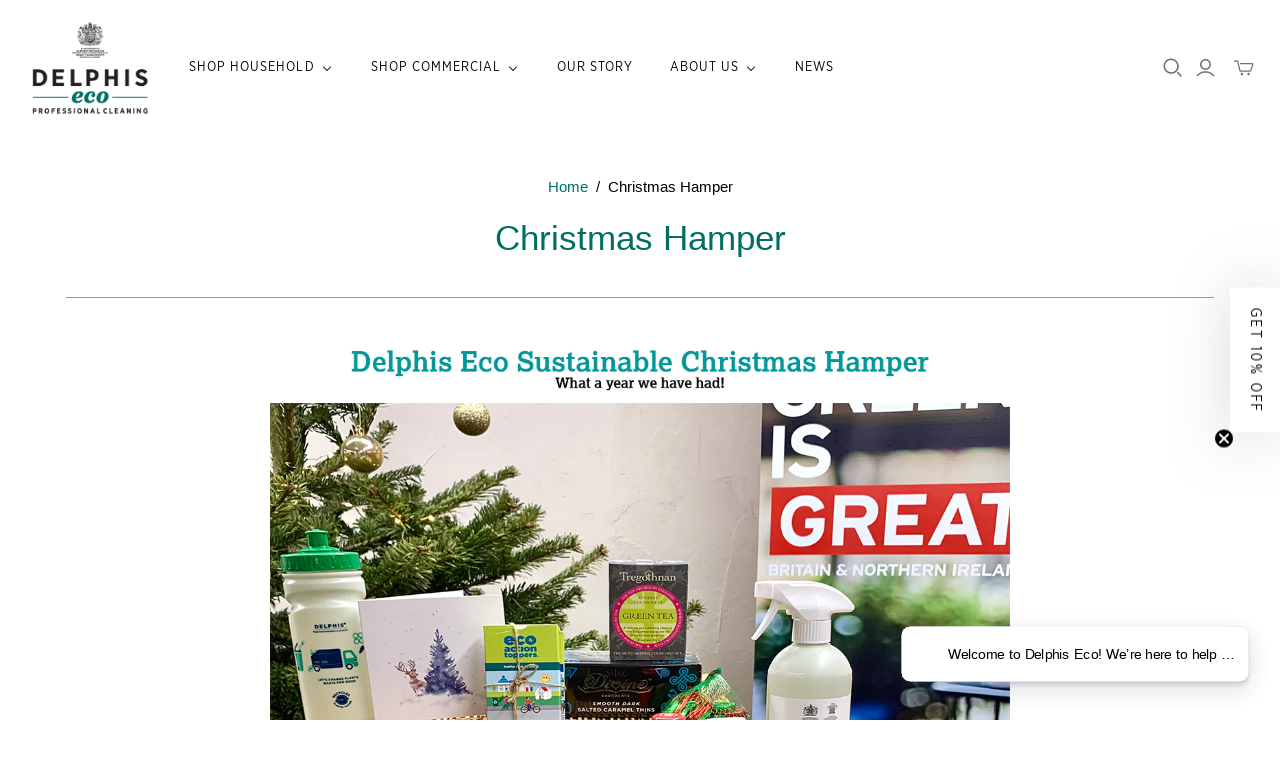

--- FILE ---
content_type: text/html; charset=utf-8
request_url: https://delphiseco.com/pages/delphis-christmas-hamper
body_size: 73458
content:
<!DOCTYPE html>
<html class="no-js no-touch" lang="en">
<head>
  <meta name="google-site-verification" content="2W91R9eY6I7xoVzp1d87Q7MmG7vEfY2XRk_2Z6gS3uI" />
	<script async crossorigin fetchpriority="high" src="/cdn/shopifycloud/importmap-polyfill/es-modules-shim.2.4.0.js"></script>
<script id="pandectes-rules">   /* PANDECTES-GDPR: DO NOT MODIFY AUTO GENERATED CODE OF THIS SCRIPT */      window.PandectesSettings = {"store":{"id":17827269,"plan":"basic","theme":"DEV Atlantic - v19.1 Version - 26-11-25","primaryLocale":"en","adminMode":false,"headless":false,"storefrontRootDomain":"","checkoutRootDomain":"","storefrontAccessToken":""},"tsPublished":1764235505,"declaration":{"showPurpose":false,"showProvider":false,"declIntroText":"We use cookies to optimize website functionality, analyze the performance, and provide personalized experience to you. Some cookies are essential to make the website operate and function correctly. Those cookies cannot be disabled. In this window you can manage your preference of cookies.","showDateGenerated":true},"language":{"unpublished":[],"languageMode":"Single","fallbackLanguage":"en","languageDetection":"browser","languagesSupported":[]},"texts":{"managed":{"headerText":{"en":"We respect your privacy"},"consentText":{"en":"This website uses cookies to ensure you get the best experience."},"linkText":{"en":"Learn more"},"imprintText":{"en":"Imprint"},"googleLinkText":{"en":"Google's Privacy Terms"},"allowButtonText":{"en":"Accept"},"denyButtonText":{"en":"Decline"},"dismissButtonText":{"en":"Ok"},"leaveSiteButtonText":{"en":"Leave this site"},"preferencesButtonText":{"en":"Preferences"},"cookiePolicyText":{"en":"COOKIE POLICY"},"preferencesPopupTitleText":{"en":"Manage consent preferences"},"preferencesPopupIntroText":{"en":"We use cookies to optimize website functionality, analyze the performance, and provide personalized experience to you. Some cookies are essential to make the website operate and function correctly. Those cookies cannot be disabled. In this window you can manage your preference of cookies."},"preferencesPopupSaveButtonText":{"en":"Save preferences"},"preferencesPopupCloseButtonText":{"en":"Close"},"preferencesPopupAcceptAllButtonText":{"en":"Accept all"},"preferencesPopupRejectAllButtonText":{"en":"Reject all"},"cookiesDetailsText":{"en":"Cookies details"},"preferencesPopupAlwaysAllowedText":{"en":"Always allowed"},"accessSectionParagraphText":{"en":"You have the right to request access to your data at any time."},"accessSectionTitleText":{"en":"Data portability"},"accessSectionAccountInfoActionText":{"en":"Personal data"},"accessSectionDownloadReportActionText":{"en":"Request export"},"accessSectionGDPRRequestsActionText":{"en":"Data subject requests"},"accessSectionOrdersRecordsActionText":{"en":"Orders"},"rectificationSectionParagraphText":{"en":"You have the right to request your data to be updated whenever you think it is appropriate."},"rectificationSectionTitleText":{"en":"Data Rectification"},"rectificationCommentPlaceholder":{"en":"Describe what you want to be updated"},"rectificationCommentValidationError":{"en":"Comment is required"},"rectificationSectionEditAccountActionText":{"en":"Request an update"},"erasureSectionTitleText":{"en":"Right to be forgotten"},"erasureSectionParagraphText":{"en":"You have the right to ask all your data to be erased. After that, you will no longer be able to access your account."},"erasureSectionRequestDeletionActionText":{"en":"Request personal data deletion"},"consentDate":{"en":"Consent date"},"consentId":{"en":"Consent ID"},"consentSectionChangeConsentActionText":{"en":"Change consent preference"},"consentSectionConsentedText":{"en":"You consented to the cookies policy of this website on"},"consentSectionNoConsentText":{"en":"You have not consented to the cookies policy of this website."},"consentSectionTitleText":{"en":"Your cookie consent"},"consentStatus":{"en":"Consent preference"},"confirmationFailureMessage":{"en":"Your request was not verified. Please try again and if problem persists, contact store owner for assistance"},"confirmationFailureTitle":{"en":"A problem occurred"},"confirmationSuccessMessage":{"en":"We will soon get back to you as to your request."},"confirmationSuccessTitle":{"en":"Your request is verified"},"guestsSupportEmailFailureMessage":{"en":"Your request was not submitted. Please try again and if problem persists, contact store owner for assistance."},"guestsSupportEmailFailureTitle":{"en":"A problem occurred"},"guestsSupportEmailPlaceholder":{"en":"E-mail address"},"guestsSupportEmailSuccessMessage":{"en":"If you are registered as a customer of this store, you will soon receive an email with instructions on how to proceed."},"guestsSupportEmailSuccessTitle":{"en":"Thank you for your request"},"guestsSupportEmailValidationError":{"en":"Email is not valid"},"guestsSupportInfoText":{"en":"Please login with your customer account to further proceed."},"submitButton":{"en":"Submit"},"submittingButton":{"en":"Submitting..."},"cancelButton":{"en":"Cancel"},"declIntroText":{"en":"We use cookies to optimize website functionality, analyze the performance, and provide personalized experience to you. Some cookies are essential to make the website operate and function correctly. Those cookies cannot be disabled. In this window you can manage your preference of cookies."},"declName":{"en":"Name"},"declPurpose":{"en":"Purpose"},"declType":{"en":"Type"},"declRetention":{"en":"Retention"},"declProvider":{"en":"Provider"},"declFirstParty":{"en":"First-party"},"declThirdParty":{"en":"Third-party"},"declSeconds":{"en":"seconds"},"declMinutes":{"en":"minutes"},"declHours":{"en":"hours"},"declDays":{"en":"days"},"declWeeks":{"en":"week(s)"},"declMonths":{"en":"months"},"declYears":{"en":"years"},"declSession":{"en":"Session"},"declDomain":{"en":"Domain"},"declPath":{"en":"Path"}},"categories":{"strictlyNecessaryCookiesTitleText":{"en":"Strictly necessary cookies"},"strictlyNecessaryCookiesDescriptionText":{"en":"These cookies are essential in order to enable you to move around the website and use its features, such as accessing secure areas of the website. The website cannot function properly without these cookies."},"functionalityCookiesTitleText":{"en":"Functional cookies"},"functionalityCookiesDescriptionText":{"en":"These cookies enable the site to provide enhanced functionality and personalisation. They may be set by us or by third party providers whose services we have added to our pages. If you do not allow these cookies then some or all of these services may not function properly."},"performanceCookiesTitleText":{"en":"Performance cookies"},"performanceCookiesDescriptionText":{"en":"These cookies enable us to monitor and improve the performance of our website. For example, they allow us to count visits, identify traffic sources and see which parts of the site are most popular."},"targetingCookiesTitleText":{"en":"Targeting cookies"},"targetingCookiesDescriptionText":{"en":"These cookies may be set through our site by our advertising partners. They may be used by those companies to build a profile of your interests and show you relevant adverts on other sites.    They do not store directly personal information, but are based on uniquely identifying your browser and internet device. If you do not allow these cookies, you will experience less targeted advertising."},"unclassifiedCookiesTitleText":{"en":"Unclassified cookies"},"unclassifiedCookiesDescriptionText":{"en":"Unclassified cookies are cookies that we are in the process of classifying, together with the providers of individual cookies."}},"auto":{}},"library":{"previewMode":false,"fadeInTimeout":0,"defaultBlocked":7,"showLink":true,"showImprintLink":false,"showGoogleLink":false,"enabled":true,"cookie":{"expiryDays":365,"secure":true,"domain":""},"dismissOnScroll":false,"dismissOnWindowClick":false,"dismissOnTimeout":false,"palette":{"popup":{"background":"#006F62","backgroundForCalculations":{"a":1,"b":98,"g":111,"r":0},"text":"#FFFFFF"},"button":{"background":"transparent","backgroundForCalculations":{"a":1,"b":255,"g":255,"r":255},"text":"#FFFFFF","textForCalculation":{"a":1,"b":255,"g":255,"r":255},"border":"#FFFFFF"}},"content":{"href":"https://delphiseco.com/pages/privacy-policy","imprintHref":"/","close":"&#10005;","target":"_blank","logo":"<img class=\"cc-banner-logo\" style=\"max-height: 28px;\" src=\"https://cdn.shopify.com/s/files/1/1782/7269/t/78/assets/pandectes-logo.png?v=1764235505\" alt=\"Cookie banner\" />"},"window":"<div role=\"dialog\" aria-label=\"{{header}}\" aria-describedby=\"cookieconsent:desc\" id=\"pandectes-banner\" class=\"cc-window-wrapper cc-bottom-wrapper\"><div class=\"pd-cookie-banner-window cc-window {{classes}}\">{{children}}</div></div>","compliance":{"opt-both":"<div class=\"cc-compliance cc-highlight\">{{deny}}{{allow}}</div>"},"type":"opt-both","layouts":{"basic":"{{logo}}{{messagelink}}{{compliance}}{{close}}"},"position":"bottom","theme":"wired","revokable":true,"animateRevokable":false,"revokableReset":false,"revokableLogoUrl":"","revokablePlacement":"bottom-left","revokableMarginHorizontal":15,"revokableMarginVertical":15,"static":false,"autoAttach":true,"hasTransition":true,"blacklistPage":[""],"elements":{"close":"<button aria-label=\"\" type=\"button\" class=\"cc-close\">{{close}}</button>","dismiss":"<button type=\"button\" class=\"cc-btn cc-btn-decision cc-dismiss\">{{dismiss}}</button>","allow":"<button type=\"button\" class=\"cc-btn cc-btn-decision cc-allow\">{{allow}}</button>","deny":"<button type=\"button\" class=\"cc-btn cc-btn-decision cc-deny\">{{deny}}</button>","preferences":"<button type=\"button\" class=\"cc-btn cc-settings\" aria-controls=\"pd-cp-preferences\" onclick=\"Pandectes.fn.openPreferences()\">{{preferences}}</button>"}},"geolocation":{"brOnly":false,"caOnly":false,"chOnly":false,"euOnly":false,"jpOnly":false,"thOnly":false,"zaOnly":false,"canadaOnly":false,"canadaLaw25":false,"canadaPipeda":false,"globalVisibility":true},"dsr":{"guestsSupport":false,"accessSectionDownloadReportAuto":false},"banner":{"resetTs":1710160281,"extraCss":"        .cc-banner-logo {max-width: 24em!important;}    @media(min-width: 768px) {.cc-window.cc-floating{max-width: 24em!important;width: 24em!important;}}    .cc-message, .pd-cookie-banner-window .cc-header, .cc-logo {text-align: left}    .cc-window-wrapper{z-index: 2147483647;}    .cc-window{z-index: 2147483647;font-family: inherit;}    .pd-cookie-banner-window .cc-header{font-family: inherit;}    .pd-cp-ui{font-family: inherit; background-color: #006F62;color:#FFFFFF;}    button.pd-cp-btn, a.pd-cp-btn{}    input + .pd-cp-preferences-slider{background-color: rgba(255, 255, 255, 0.3)}    .pd-cp-scrolling-section::-webkit-scrollbar{background-color: rgba(255, 255, 255, 0.3)}    input:checked + .pd-cp-preferences-slider{background-color: rgba(255, 255, 255, 1)}    .pd-cp-scrolling-section::-webkit-scrollbar-thumb {background-color: rgba(255, 255, 255, 1)}    .pd-cp-ui-close{color:#FFFFFF;}    .pd-cp-preferences-slider:before{background-color: #006F62}    .pd-cp-title:before {border-color: #FFFFFF!important}    .pd-cp-preferences-slider{background-color:#FFFFFF}    .pd-cp-toggle{color:#FFFFFF!important}    @media(max-width:699px) {.pd-cp-ui-close-top svg {fill: #FFFFFF}}    .pd-cp-toggle:hover,.pd-cp-toggle:visited,.pd-cp-toggle:active{color:#FFFFFF!important}    .pd-cookie-banner-window {box-shadow: 0 0 18px rgb(0 0 0 / 20%);}  ","customJavascript":{},"showPoweredBy":false,"logoHeight":28,"revokableTrigger":false,"hybridStrict":false,"cookiesBlockedByDefault":"7","isActive":false,"implicitSavePreferences":false,"cookieIcon":false,"blockBots":false,"showCookiesDetails":true,"hasTransition":true,"blockingPage":false,"showOnlyLandingPage":false,"leaveSiteUrl":"https://pandectes.io","linkRespectStoreLang":false},"cookies":{"0":[{"name":"secure_customer_sig","type":"http","domain":"delphiseco.com","path":"/","provider":"Shopify","firstParty":true,"retention":"1 year(s)","session":false,"expires":1,"unit":"declYears","purpose":{"en":"Used in connection with customer login."}},{"name":"localization","type":"http","domain":"delphiseco.com","path":"/","provider":"Shopify","firstParty":true,"retention":"1 year(s)","session":false,"expires":1,"unit":"declYears","purpose":{"en":"Shopify store localization"}},{"name":"cart_currency","type":"http","domain":"delphiseco.com","path":"/","provider":"Shopify","firstParty":true,"retention":"2 ","session":false,"expires":2,"unit":"declSession","purpose":{"en":"The cookie is necessary for the secure checkout and payment function on the website. This function is provided by shopify.com."}},{"name":"_cmp_a","type":"http","domain":".delphiseco.com","path":"/","provider":"Shopify","firstParty":true,"retention":"1 day(s)","session":false,"expires":1,"unit":"declDays","purpose":{"en":"Used for managing customer privacy settings."}},{"name":"keep_alive","type":"http","domain":"delphiseco.com","path":"/","provider":"Shopify","firstParty":true,"retention":"30 minute(s)","session":false,"expires":30,"unit":"declMinutes","purpose":{"en":"Used in connection with buyer localization."}},{"name":"shopify_pay_redirect","type":"http","domain":"delphiseco.com","path":"/","provider":"Shopify","firstParty":true,"retention":"1 hour(s)","session":false,"expires":1,"unit":"declHours","purpose":{"en":"The cookie is necessary for the secure checkout and payment function on the website. This function is provided by shopify.com."}},{"name":"_tracking_consent","type":"http","domain":".delphiseco.com","path":"/","provider":"Shopify","firstParty":true,"retention":"1 year(s)","session":false,"expires":1,"unit":"declYears","purpose":{"en":"Tracking preferences."}},{"name":"wpm-domain-test","type":"http","domain":"com","path":"/","provider":"Shopify","firstParty":false,"retention":"Session","session":true,"expires":1,"unit":"declSeconds","purpose":{"en":"Used to test the storage of parameters about products added to the cart or payment currency"}},{"name":"_secure_session_id","type":"http","domain":"delphiseco.com","path":"/","provider":"Shopify","firstParty":true,"retention":"1 month(s)","session":false,"expires":1,"unit":"declMonths","purpose":{"en":"Used in connection with navigation through a storefront."}}],"1":[{"name":"_pinterest_ct_ua","type":"http","domain":".ct.pinterest.com","path":"/","provider":"Pinterest","firstParty":false,"retention":"1 year(s)","session":false,"expires":1,"unit":"declYears","purpose":{"en":"Used to group actions across pages."}},{"name":"wpm-domain-test","type":"http","domain":"delphiseco.com","path":"/","provider":"Shopify","firstParty":true,"retention":"Session","session":true,"expires":1,"unit":"declSeconds","purpose":{"en":"Used to test the storage of parameters about products added to the cart or payment currency"}}],"2":[{"name":"_shopify_y","type":"http","domain":".delphiseco.com","path":"/","provider":"Shopify","firstParty":true,"retention":"1 year(s)","session":false,"expires":1,"unit":"declYears","purpose":{"en":"Shopify analytics."}},{"name":"_orig_referrer","type":"http","domain":".delphiseco.com","path":"/","provider":"Shopify","firstParty":true,"retention":"2 ","session":false,"expires":2,"unit":"declSession","purpose":{"en":"Tracks landing pages."}},{"name":"_landing_page","type":"http","domain":".delphiseco.com","path":"/","provider":"Shopify","firstParty":true,"retention":"2 ","session":false,"expires":2,"unit":"declSession","purpose":{"en":"Tracks landing pages."}},{"name":"_gid","type":"http","domain":".delphiseco.com","path":"/","provider":"Google","firstParty":true,"retention":"1 day(s)","session":false,"expires":1,"unit":"declDays","purpose":{"en":"Cookie is placed by Google Analytics to count and track pageviews."}},{"name":"_gat","type":"http","domain":".delphiseco.com","path":"/","provider":"Google","firstParty":true,"retention":"1 minute(s)","session":false,"expires":1,"unit":"declMinutes","purpose":{"en":"Cookie is placed by Google Analytics to filter requests from bots."}},{"name":"_shopify_s","type":"http","domain":".delphiseco.com","path":"/","provider":"Shopify","firstParty":true,"retention":"30 minute(s)","session":false,"expires":30,"unit":"declMinutes","purpose":{"en":"Shopify analytics."}},{"name":"_shopify_sa_t","type":"http","domain":".delphiseco.com","path":"/","provider":"Shopify","firstParty":true,"retention":"30 minute(s)","session":false,"expires":30,"unit":"declMinutes","purpose":{"en":"Shopify analytics relating to marketing & referrals."}},{"name":"_shopify_sa_p","type":"http","domain":".delphiseco.com","path":"/","provider":"Shopify","firstParty":true,"retention":"30 minute(s)","session":false,"expires":30,"unit":"declMinutes","purpose":{"en":"Shopify analytics relating to marketing & referrals."}},{"name":"_ga","type":"http","domain":".delphiseco.com","path":"/","provider":"Google","firstParty":true,"retention":"1 year(s)","session":false,"expires":1,"unit":"declYears","purpose":{"en":"Cookie is set by Google Analytics with unknown functionality"}},{"name":"_shopify_s","type":"http","domain":"com","path":"/","provider":"Shopify","firstParty":false,"retention":"Session","session":true,"expires":1,"unit":"declSeconds","purpose":{"en":"Shopify analytics."}},{"name":"_ga_DM0LMP9FHH","type":"http","domain":".delphiseco.com","path":"/","provider":"Google","firstParty":true,"retention":"1 year(s)","session":false,"expires":1,"unit":"declYears","purpose":{"en":""}},{"name":"_ga_D3YVNZ2JLT","type":"http","domain":".delphiseco.com","path":"/","provider":"Google","firstParty":true,"retention":"1 year(s)","session":false,"expires":1,"unit":"declYears","purpose":{"en":""}}],"4":[{"name":"_ttp","type":"http","domain":".tiktok.com","path":"/","provider":"TikTok","firstParty":false,"retention":"1 year(s)","session":false,"expires":1,"unit":"declYears","purpose":{"en":"To measure and improve the performance of your advertising campaigns and to personalize the user's experience (including ads) on TikTok."}},{"name":"__kla_id","type":"http","domain":"delphiseco.com","path":"/","provider":"Klaviyo","firstParty":true,"retention":"1 year(s)","session":false,"expires":1,"unit":"declYears","purpose":{"en":"Tracks when someone clicks through a Klaviyo email to your website."}},{"name":"_gcl_au","type":"http","domain":".delphiseco.com","path":"/","provider":"Google","firstParty":true,"retention":"3 month(s)","session":false,"expires":3,"unit":"declMonths","purpose":{"en":"Cookie is placed by Google Tag Manager to track conversions."}},{"name":"_fbp","type":"http","domain":".delphiseco.com","path":"/","provider":"Facebook","firstParty":true,"retention":"3 month(s)","session":false,"expires":3,"unit":"declMonths","purpose":{"en":"Cookie is placed by Facebook to track visits across websites."}},{"name":"_pin_unauth","type":"http","domain":".delphiseco.com","path":"/","provider":"Pinterest","firstParty":true,"retention":"1 year(s)","session":false,"expires":1,"unit":"declYears","purpose":{"en":"Used to group actions for users who cannot be identified by Pinterest."}},{"name":"test_cookie","type":"http","domain":".doubleclick.net","path":"/","provider":"Google","firstParty":false,"retention":"15 minute(s)","session":false,"expires":15,"unit":"declMinutes","purpose":{"en":"To measure the visitors’ actions after they click through from an advert. Expires after each visit."}},{"name":"_tt_enable_cookie","type":"http","domain":".delphiseco.com","path":"/","provider":"TikTok","firstParty":true,"retention":"1 year(s)","session":false,"expires":1,"unit":"declYears","purpose":{"en":"Used to identify a visitor."}},{"name":"_ttp","type":"http","domain":".delphiseco.com","path":"/","provider":"TikTok","firstParty":true,"retention":"1 year(s)","session":false,"expires":1,"unit":"declYears","purpose":{"en":"To measure and improve the performance of your advertising campaigns and to personalize the user's experience (including ads) on TikTok."}},{"name":"IDE","type":"http","domain":".doubleclick.net","path":"/","provider":"Google","firstParty":false,"retention":"1 year(s)","session":false,"expires":1,"unit":"declYears","purpose":{"en":"To measure the visitors’ actions after they click through from an advert. Expires after 1 year."}}],"8":[{"name":"bcookie","type":"http","domain":".linkedin.com","path":"/","provider":"Unknown","firstParty":false,"retention":"1 year(s)","session":false,"expires":1,"unit":"declYears","purpose":{"en":""}},{"name":"lidc","type":"http","domain":".linkedin.com","path":"/","provider":"Unknown","firstParty":false,"retention":"1 day(s)","session":false,"expires":1,"unit":"declDays","purpose":{"en":""}},{"name":"li_sugr","type":"http","domain":".linkedin.com","path":"/","provider":"Unknown","firstParty":false,"retention":"3 month(s)","session":false,"expires":3,"unit":"declMonths","purpose":{"en":""}},{"name":"UserMatchHistory","type":"http","domain":".linkedin.com","path":"/","provider":"Unknown","firstParty":false,"retention":"1 month(s)","session":false,"expires":1,"unit":"declMonths","purpose":{"en":""}},{"name":"AnalyticsSyncHistory","type":"http","domain":".linkedin.com","path":"/","provider":"Unknown","firstParty":false,"retention":"1 month(s)","session":false,"expires":1,"unit":"declMonths","purpose":{"en":""}},{"name":"bscookie","type":"http","domain":".www.linkedin.com","path":"/","provider":"Unknown","firstParty":false,"retention":"1 year(s)","session":false,"expires":1,"unit":"declYears","purpose":{"en":""}},{"name":"li_gc","type":"http","domain":".linkedin.com","path":"/","provider":"Unknown","firstParty":false,"retention":"6 month(s)","session":false,"expires":6,"unit":"declMonths","purpose":{"en":""}},{"name":"ar_debug","type":"http","domain":".pinterest.com","path":"/","provider":"Unknown","firstParty":false,"retention":"1 year(s)","session":false,"expires":1,"unit":"declYears","purpose":{"en":""}}]},"blocker":{"isActive":false,"googleConsentMode":{"id":"","analyticsId":"","isActive":false,"adStorageCategory":4,"analyticsStorageCategory":2,"personalizationStorageCategory":1,"functionalityStorageCategory":1,"customEvent":false,"securityStorageCategory":0,"redactData":true,"urlPassthrough":false,"dataLayerProperty":"dataLayer","waitForUpdate":2000},"facebookPixel":{"id":"","isActive":false,"ldu":false},"microsoft":{},"rakuten":{"isActive":false,"cmp":false,"ccpa":false},"klaviyoIsActive":false,"gpcIsActive":false,"clarity":{},"defaultBlocked":7,"patterns":{"whiteList":[],"blackList":{"1":[],"2":[],"4":[],"8":[]},"iframesWhiteList":[],"iframesBlackList":{"1":[],"2":[],"4":[],"8":[]},"beaconsWhiteList":[],"beaconsBlackList":{"1":[],"2":[],"4":[],"8":[]}}}}      !function(){"use strict";window.PandectesRules=window.PandectesRules||{},window.PandectesRules.manualBlacklist={1:[],2:[],4:[]},window.PandectesRules.blacklistedIFrames={1:[],2:[],4:[]},window.PandectesRules.blacklistedCss={1:[],2:[],4:[]},window.PandectesRules.blacklistedBeacons={1:[],2:[],4:[]};const e="javascript/blocked",t=["US-CA","US-VA","US-CT","US-UT","US-CO","US-MT","US-TX","US-OR","US-IA","US-NE","US-NH","US-DE","US-NJ","US-TN","US-MN"],n=["AT","BE","BG","HR","CY","CZ","DK","EE","FI","FR","DE","GR","HU","IE","IT","LV","LT","LU","MT","NL","PL","PT","RO","SK","SI","ES","SE","GB","LI","NO","IS"];function a(e){return new RegExp(e.replace(/[/\\.+?$()]/g,"\\$&").replace("*","(.*)"))}const o=(e,t="log")=>{new URLSearchParams(window.location.search).get("log")&&console[t](`PandectesRules: ${e}`)};function s(e){const t=document.createElement("script");t.async=!0,t.src=e,document.head.appendChild(t)}const r=window.PandectesRulesSettings||window.PandectesSettings,i=function(){if(void 0!==window.dataLayer&&Array.isArray(window.dataLayer)){if(window.dataLayer.some((e=>"pandectes_full_scan"===e.event)))return!0}return!1}(),c=((e="_pandectes_gdpr")=>{const t=("; "+document.cookie).split("; "+e+"=");let n;if(t.length<2)n={};else{const e=t.pop().split(";");n=window.atob(e.shift())}const a=(e=>{try{return JSON.parse(e)}catch(e){return!1}})(n);return!1!==a?a:n})(),{banner:{isActive:d},blocker:{defaultBlocked:l,patterns:u}}=r,g=c&&null!==c.preferences&&void 0!==c.preferences?c.preferences:null,p=i?0:d?null===g?l:g:0,f={1:!(1&p),2:!(2&p),4:!(4&p)},{blackList:h,whiteList:w,iframesBlackList:y,iframesWhiteList:m,beaconsBlackList:b,beaconsWhiteList:k}=u,_={blackList:[],whiteList:[],iframesBlackList:{1:[],2:[],4:[],8:[]},iframesWhiteList:[],beaconsBlackList:{1:[],2:[],4:[],8:[]},beaconsWhiteList:[]};[1,2,4].map((e=>{f[e]||(_.blackList.push(...h[e].length?h[e].map(a):[]),_.iframesBlackList[e]=y[e].length?y[e].map(a):[],_.beaconsBlackList[e]=b[e].length?b[e].map(a):[])})),_.whiteList=w.length?w.map(a):[],_.iframesWhiteList=m.length?m.map(a):[],_.beaconsWhiteList=k.length?k.map(a):[];const v={scripts:[],iframes:{1:[],2:[],4:[]},beacons:{1:[],2:[],4:[]},css:{1:[],2:[],4:[]}},L=(t,n)=>t&&(!n||n!==e)&&(!_.blackList||_.blackList.some((e=>e.test(t))))&&(!_.whiteList||_.whiteList.every((e=>!e.test(t)))),S=(e,t)=>{const n=_.iframesBlackList[t],a=_.iframesWhiteList;return e&&(!n||n.some((t=>t.test(e))))&&(!a||a.every((t=>!t.test(e))))},C=(e,t)=>{const n=_.beaconsBlackList[t],a=_.beaconsWhiteList;return e&&(!n||n.some((t=>t.test(e))))&&(!a||a.every((t=>!t.test(e))))},A=new MutationObserver((e=>{for(let t=0;t<e.length;t++){const{addedNodes:n}=e[t];for(let e=0;e<n.length;e++){const t=n[e],a=t.dataset&&t.dataset.cookiecategory;if(1===t.nodeType&&"LINK"===t.tagName){const e=t.dataset&&t.dataset.href;if(e&&a)switch(a){case"functionality":case"C0001":v.css[1].push(e);break;case"performance":case"C0002":v.css[2].push(e);break;case"targeting":case"C0003":v.css[4].push(e)}}}}}));var $=new MutationObserver((t=>{for(let n=0;n<t.length;n++){const{addedNodes:a}=t[n];for(let t=0;t<a.length;t++){const n=a[t],s=n.src||n.dataset&&n.dataset.src,r=n.dataset&&n.dataset.cookiecategory;if(1===n.nodeType&&"IFRAME"===n.tagName){if(s){let e=!1;S(s,1)||"functionality"===r||"C0001"===r?(e=!0,v.iframes[1].push(s)):S(s,2)||"performance"===r||"C0002"===r?(e=!0,v.iframes[2].push(s)):(S(s,4)||"targeting"===r||"C0003"===r)&&(e=!0,v.iframes[4].push(s)),e&&(n.removeAttribute("src"),n.setAttribute("data-src",s))}}else if(1===n.nodeType&&"IMG"===n.tagName){if(s){let e=!1;C(s,1)?(e=!0,v.beacons[1].push(s)):C(s,2)?(e=!0,v.beacons[2].push(s)):C(s,4)&&(e=!0,v.beacons[4].push(s)),e&&(n.removeAttribute("src"),n.setAttribute("data-src",s))}}else if(1===n.nodeType&&"SCRIPT"===n.tagName){const t=n.type;let a=!1;if(L(s,t)?(o(`rule blocked: ${s}`),a=!0):s&&r?o(`manually blocked @ ${r}: ${s}`):r&&o(`manually blocked @ ${r}: inline code`),a){v.scripts.push([n,t]),n.type=e;const a=function(t){n.getAttribute("type")===e&&t.preventDefault(),n.removeEventListener("beforescriptexecute",a)};n.addEventListener("beforescriptexecute",a),n.parentElement&&n.parentElement.removeChild(n)}}}}}));const P=document.createElement,E={src:Object.getOwnPropertyDescriptor(HTMLScriptElement.prototype,"src"),type:Object.getOwnPropertyDescriptor(HTMLScriptElement.prototype,"type")};window.PandectesRules.unblockCss=e=>{const t=v.css[e]||[];t.length&&o(`Unblocking CSS for ${e}`),t.forEach((e=>{const t=document.querySelector(`link[data-href^="${e}"]`);t.removeAttribute("data-href"),t.href=e})),v.css[e]=[]},window.PandectesRules.unblockIFrames=e=>{const t=v.iframes[e]||[];t.length&&o(`Unblocking IFrames for ${e}`),_.iframesBlackList[e]=[],t.forEach((e=>{const t=document.querySelector(`iframe[data-src^="${e}"]`);t.removeAttribute("data-src"),t.src=e})),v.iframes[e]=[]},window.PandectesRules.unblockBeacons=e=>{const t=v.beacons[e]||[];t.length&&o(`Unblocking Beacons for ${e}`),_.beaconsBlackList[e]=[],t.forEach((e=>{const t=document.querySelector(`img[data-src^="${e}"]`);t.removeAttribute("data-src"),t.src=e})),v.beacons[e]=[]},window.PandectesRules.unblockInlineScripts=function(e){const t=1===e?"functionality":2===e?"performance":"targeting",n=document.querySelectorAll(`script[type="javascript/blocked"][data-cookiecategory="${t}"]`);o(`unblockInlineScripts: ${n.length} in ${t}`),n.forEach((function(e){const t=document.createElement("script");t.type="text/javascript",e.hasAttribute("src")?t.src=e.getAttribute("src"):t.textContent=e.textContent,document.head.appendChild(t),e.parentNode.removeChild(e)}))},window.PandectesRules.unblockInlineCss=function(e){const t=1===e?"functionality":2===e?"performance":"targeting",n=document.querySelectorAll(`link[data-cookiecategory="${t}"]`);o(`unblockInlineCss: ${n.length} in ${t}`),n.forEach((function(e){e.href=e.getAttribute("data-href")}))},window.PandectesRules.unblock=function(e){e.length<1?(_.blackList=[],_.whiteList=[],_.iframesBlackList=[],_.iframesWhiteList=[]):(_.blackList&&(_.blackList=_.blackList.filter((t=>e.every((e=>"string"==typeof e?!t.test(e):e instanceof RegExp?t.toString()!==e.toString():void 0))))),_.whiteList&&(_.whiteList=[..._.whiteList,...e.map((e=>{if("string"==typeof e){const t=".*"+a(e)+".*";if(_.whiteList.every((e=>e.toString()!==t.toString())))return new RegExp(t)}else if(e instanceof RegExp&&_.whiteList.every((t=>t.toString()!==e.toString())))return e;return null})).filter(Boolean)]));let t=0;[...v.scripts].forEach((([e,n],a)=>{if(function(e){const t=e.getAttribute("src");return _.blackList&&_.blackList.every((e=>!e.test(t)))||_.whiteList&&_.whiteList.some((e=>e.test(t)))}(e)){const o=document.createElement("script");for(let t=0;t<e.attributes.length;t++){let n=e.attributes[t];"src"!==n.name&&"type"!==n.name&&o.setAttribute(n.name,e.attributes[t].value)}o.setAttribute("src",e.src),o.setAttribute("type",n||"application/javascript"),document.head.appendChild(o),v.scripts.splice(a-t,1),t++}})),0==_.blackList.length&&0===_.iframesBlackList[1].length&&0===_.iframesBlackList[2].length&&0===_.iframesBlackList[4].length&&0===_.beaconsBlackList[1].length&&0===_.beaconsBlackList[2].length&&0===_.beaconsBlackList[4].length&&(o("Disconnecting observers"),$.disconnect(),A.disconnect())};const{store:{adminMode:T,headless:B,storefrontRootDomain:R,checkoutRootDomain:I,storefrontAccessToken:O},banner:{isActive:N},blocker:U}=r,{defaultBlocked:D}=U;N&&function(e){if(window.Shopify&&window.Shopify.customerPrivacy)return void e();let t=null;window.Shopify&&window.Shopify.loadFeatures&&window.Shopify.trackingConsent?e():t=setInterval((()=>{window.Shopify&&window.Shopify.loadFeatures&&(clearInterval(t),window.Shopify.loadFeatures([{name:"consent-tracking-api",version:"0.1"}],(t=>{t?o("Shopify.customerPrivacy API - failed to load"):(o(`shouldShowBanner() -> ${window.Shopify.trackingConsent.shouldShowBanner()} | saleOfDataRegion() -> ${window.Shopify.trackingConsent.saleOfDataRegion()}`),e())})))}),10)}((()=>{!function(){const e=window.Shopify.trackingConsent;if(!1!==e.shouldShowBanner()||null!==g||7!==D)try{const t=T&&!(window.Shopify&&window.Shopify.AdminBarInjector);let n={preferences:!(1&p)||i||t,analytics:!(2&p)||i||t,marketing:!(4&p)||i||t};B&&(n.headlessStorefront=!0,n.storefrontRootDomain=R?.length?R:window.location.hostname,n.checkoutRootDomain=I?.length?I:`checkout.${window.location.hostname}`,n.storefrontAccessToken=O?.length?O:""),e.firstPartyMarketingAllowed()===n.marketing&&e.analyticsProcessingAllowed()===n.analytics&&e.preferencesProcessingAllowed()===n.preferences||e.setTrackingConsent(n,(function(e){e&&e.error?o("Shopify.customerPrivacy API - failed to setTrackingConsent"):o(`setTrackingConsent(${JSON.stringify(n)})`)}))}catch(e){o("Shopify.customerPrivacy API - exception")}}(),function(){if(B){const e=window.Shopify.trackingConsent,t=e.currentVisitorConsent();if(navigator.globalPrivacyControl&&""===t.sale_of_data){const t={sale_of_data:!1,headlessStorefront:!0};t.storefrontRootDomain=R?.length?R:window.location.hostname,t.checkoutRootDomain=I?.length?I:`checkout.${window.location.hostname}`,t.storefrontAccessToken=O?.length?O:"",e.setTrackingConsent(t,(function(e){e&&e.error?o(`Shopify.customerPrivacy API - failed to setTrackingConsent({${JSON.stringify(t)})`):o(`setTrackingConsent(${JSON.stringify(t)})`)}))}}}()}));const M="[Pandectes :: Google Consent Mode debug]:";function j(...e){const t=e[0],n=e[1],a=e[2];if("consent"!==t)return"config"===t?"config":void 0;const{ad_storage:o,ad_user_data:s,ad_personalization:r,functionality_storage:i,analytics_storage:c,personalization_storage:d,security_storage:l}=a,u={Command:t,Mode:n,ad_storage:o,ad_user_data:s,ad_personalization:r,functionality_storage:i,analytics_storage:c,personalization_storage:d,security_storage:l};return console.table(u),"default"===n&&("denied"===o&&"denied"===s&&"denied"===r&&"denied"===i&&"denied"===c&&"denied"===d||console.warn(`${M} all types in a "default" command should be set to "denied" except for security_storage that should be set to "granted"`)),n}let z=!1,x=!1;function q(e){e&&("default"===e?(z=!0,x&&console.warn(`${M} "default" command was sent but there was already an "update" command before it.`)):"update"===e?(x=!0,z||console.warn(`${M} "update" command was sent but there was no "default" command before it.`)):"config"===e&&(z||console.warn(`${M} a tag read consent state before a "default" command was sent.`)))}const{banner:{isActive:F,hybridStrict:W},geolocation:{caOnly:H=!1,euOnly:G=!1,brOnly:J=!1,jpOnly:V=!1,thOnly:K=!1,chOnly:Z=!1,zaOnly:Y=!1,canadaOnly:X=!1,globalVisibility:Q=!0},blocker:{defaultBlocked:ee=7,googleConsentMode:{isActive:te,onlyGtm:ne=!1,id:ae="",analyticsId:oe="",adwordsId:se="",redactData:re,urlPassthrough:ie,adStorageCategory:ce,analyticsStorageCategory:de,functionalityStorageCategory:le,personalizationStorageCategory:ue,securityStorageCategory:ge,dataLayerProperty:pe="dataLayer",waitForUpdate:fe=0,useNativeChannel:he=!1,debugMode:we=!1}}}=r;function ye(){window[pe].push(arguments)}window[pe]=window[pe]||[];const me={hasInitialized:!1,useNativeChannel:!1,ads_data_redaction:!1,url_passthrough:!1,data_layer_property:"dataLayer",storage:{ad_storage:"granted",ad_user_data:"granted",ad_personalization:"granted",analytics_storage:"granted",functionality_storage:"granted",personalization_storage:"granted",security_storage:"granted"}};if(F&&te)if(we&&(be=pe||"dataLayer",window[be].forEach((e=>{q(j(...e))})),window[be].push=function(...e){return q(j(...e[0])),Array.prototype.push.apply(this,e)}),ne){const e="https://www.googletagmanager.com";if(ae.length){const t=ae.split(",");window[me.data_layer_property].push({"gtm.start":(new Date).getTime(),event:"gtm.js"});for(let n=0;n<t.length;n++){const a="dataLayer"!==me.data_layer_property?`&l=${me.data_layer_property}`:"";s(`${e}/gtm.js?id=${t[n].trim()}${a}`)}}}else{const e=0===(ee&ce)?"granted":"denied",a=0===(ee&de)?"granted":"denied",o=0===(ee&le)?"granted":"denied",r=0===(ee&ue)?"granted":"denied",i=0===(ee&ge)?"granted":"denied";me.hasInitialized=!0,me.useNativeChannel=he,me.url_passthrough=ie,me.ads_data_redaction="denied"===e&&re,me.storage.ad_storage=e,me.storage.ad_user_data=e,me.storage.ad_personalization=e,me.storage.analytics_storage=a,me.storage.functionality_storage=o,me.storage.personalization_storage=r,me.storage.security_storage=i,me.data_layer_property=pe||"dataLayer",ye("set","developer_id.dMTZkMj",!0),me.ads_data_redaction&&ye("set","ads_data_redaction",me.ads_data_redaction),me.url_passthrough&&ye("set","url_passthrough",me.url_passthrough),function(){const e=p!==ee?{wait_for_update:fe||500}:fe?{wait_for_update:fe}:{};Q&&!W?ye("consent","default",{...me.storage,...e}):(ye("consent","default",{...me.storage,...e,region:[...G||W?n:[],...H&&!W?t:[],...J&&!W?["BR"]:[],...V&&!W?["JP"]:[],...!1===X||W?[]:["CA"],...K&&!W?["TH"]:[],...Z&&!W?["CH"]:[],...Y&&!W?["ZA"]:[]]}),ye("consent","default",{ad_storage:"granted",ad_user_data:"granted",ad_personalization:"granted",analytics_storage:"granted",functionality_storage:"granted",personalization_storage:"granted",security_storage:"granted",...e}));if(null!==g){const e=0===(p&ce)?"granted":"denied",t=0===(p&de)?"granted":"denied",n=0===(p&le)?"granted":"denied",a=0===(p&ue)?"granted":"denied",o=0===(p&ge)?"granted":"denied";me.storage.ad_storage=e,me.storage.ad_user_data=e,me.storage.ad_personalization=e,me.storage.analytics_storage=t,me.storage.functionality_storage=n,me.storage.personalization_storage=a,me.storage.security_storage=o,ye("consent","update",me.storage)}ye("js",new Date);const a="https://www.googletagmanager.com";if(ae.length){const e=ae.split(",");window[me.data_layer_property].push({"gtm.start":(new Date).getTime(),event:"gtm.js"});for(let t=0;t<e.length;t++){const n="dataLayer"!==me.data_layer_property?`&l=${me.data_layer_property}`:"";s(`${a}/gtm.js?id=${e[t].trim()}${n}`)}}if(oe.length){const e=oe.split(",");for(let t=0;t<e.length;t++){const n=e[t].trim();n.length&&(s(`${a}/gtag/js?id=${n}`),ye("config",n,{send_page_view:!1}))}}if(se.length){const e=se.split(",");for(let t=0;t<e.length;t++){const n=e[t].trim();n.length&&(s(`${a}/gtag/js?id=${n}`),ye("config",n,{allow_enhanced_conversions:!0}))}}}()}var be;const{blocker:{klaviyoIsActive:ke,googleConsentMode:{adStorageCategory:_e}}}=r;ke&&window.addEventListener("PandectesEvent_OnConsent",(function(e){const{preferences:t}=e.detail;if(null!=t){const e=0===(t&_e)?"granted":"denied";void 0!==window.klaviyo&&window.klaviyo.isIdentified()&&window.klaviyo.push(["identify",{ad_personalization:e,ad_user_data:e}])}}));const{banner:{revokableTrigger:ve}}=r;ve&&(window.onload=async()=>{for await(let e of((e,t=1e3,n=1e4)=>{const a=new WeakMap;return{async*[Symbol.asyncIterator](){const o=Date.now();for(;Date.now()-o<n;){const n=document.querySelectorAll(e);for(const e of n)a.has(e)||(a.set(e,!0),yield e);await new Promise((e=>setTimeout(e,t)))}}}})('a[href*="#reopenBanner"]'))e.onclick=e=>{e.preventDefault(),window.Pandectes.fn.revokeConsent()}});const{banner:{isActive:Le},blocker:{defaultBlocked:Se=7,microsoft:{isActive:Ce,uetTags:Ae,dataLayerProperty:$e="uetq"}={isActive:!1,uetTags:"",dataLayerProperty:"uetq"},clarity:{isActive:Pe,id:Ee}={isActive:!1,id:""}}}=r,Te={hasInitialized:!1,data_layer_property:"uetq",storage:{ad_storage:"granted"}};if(Le&&Ce){if(function(e,t,n){const a=new Date;a.setTime(a.getTime()+24*n*60*60*1e3);const o="expires="+a.toUTCString();document.cookie=`${e}=${t}; ${o}; path=/; secure; samesite=strict`}("_uetmsdns","0",365),Ae.length){const e=Ae.split(",");for(let t=0;t<e.length;t++)e[t].trim().length&&Me(e[t])}const e=4&Se?"denied":"granted";if(Te.hasInitialized=!0,Te.storage.ad_storage=e,window[$e]=window[$e]||[],window[$e].push("consent","default",Te.storage),null!==g){const e=4&p?"denied":"granted";Te.storage.ad_storage=e,window[$e].push("consent","update",Te.storage)}}var Be,Re,Ie,Oe,Ne,Ue,De;function Me(e){const t=document.createElement("script");t.type="text/javascript",t.async=!0,t.src="//bat.bing.com/bat.js",t.onload=function(){const t={ti:e,cookieFlags:"SameSite=None;Secure"};t.q=window[$e],window[$e]=new UET(t),window[$e].push("pageLoad")},document.head.appendChild(t)}Pe&&Le&&(Ee.length&&(Be=window,Re=document,Oe="script",Ne=Ee,Be[Ie="clarity"]=Be[Ie]||function(){(Be[Ie].q=Be[Ie].q||[]).push(arguments)},(Ue=Re.createElement(Oe)).async=1,Ue.src="https://www.clarity.ms/tag/"+Ne,(De=Re.getElementsByTagName(Oe)[0]).parentNode.insertBefore(Ue,De)),window.addEventListener("PandectesEvent_OnConsent",(e=>{["new","revoke"].includes(e.detail?.consentType)&&"function"==typeof window.clarity&&(2&e.detail?.preferences?window.clarity("consent",!1):window.clarity("consent"))}))),window.PandectesRules.gcm=me;const{banner:{isActive:je},blocker:{isActive:ze}}=r;o(`Prefs: ${p} | Banner: ${je?"on":"off"} | Blocker: ${ze?"on":"off"}`);const xe=null===g&&/\/checkouts\//.test(window.location.pathname);0!==p&&!1===i&&ze&&!xe&&(o("Blocker will execute"),document.createElement=function(...t){if("script"!==t[0].toLowerCase())return P.bind?P.bind(document)(...t):P;const n=P.bind(document)(...t);try{Object.defineProperties(n,{src:{...E.src,set(t){L(t,n.type)&&E.type.set.call(this,e),E.src.set.call(this,t)}},type:{...E.type,get(){const t=E.type.get.call(this);return t===e||L(this.src,t)?null:t},set(t){const a=L(n.src,n.type)?e:t;E.type.set.call(this,a)}}}),n.setAttribute=function(t,a){if("type"===t){const t=L(n.src,n.type)?e:a;E.type.set.call(n,t)}else"src"===t?(L(a,n.type)&&E.type.set.call(n,e),E.src.set.call(n,a)):HTMLScriptElement.prototype.setAttribute.call(n,t,a)}}catch(e){console.warn("Yett: unable to prevent script execution for script src ",n.src,".\n",'A likely cause would be because you are using a third-party browser extension that monkey patches the "document.createElement" function.')}return n},$.observe(document.documentElement,{childList:!0,subtree:!0}),A.observe(document.documentElement,{childList:!0,subtree:!0}))}();
</script>

<!-- Font Aweseome -->
 <script src="https://kit.fontawesome.com/2bb0168fb2.js" crossorigin="anonymous"></script>

<!-- Lead Forensics -->
  <script type="text/javascript" src="https://secure.office-insightdetails.com/js/788123.js" defer></script>
<noscript><img alt="" src="https://secure.office-insightdetails.com/788123.png" style="display:none;" /></noscript>
<!-- Lead Forensics End -->
 
  <!-- LinkedIn -->
  <script type="text/javascript">
_linkedin_partner_id = "3284596";
window._linkedin_data_partner_ids = window._linkedin_data_partner_ids || [];
window._linkedin_data_partner_ids.push(_linkedin_partner_id);
</script><script type="text/javascript">
(function(l) {
if (!l){window.lintrk = function(a,b){window.lintrk.q.push([a,b])};
window.lintrk.q=[]}
var s = document.getElementsByTagName("script")[0];
var b = document.createElement("script");
b.type = "text/javascript";b.async = true;
b.src = "https://snap.licdn.com/li.lms-analytics/insight.min.js";
s.parentNode.insertBefore(b, s);})(window.lintrk);
</script>
<noscript>
<img height="1" width="1" style="display:none;" alt="" src="https://px.ads.linkedin.com/collect/?pid=3284596&fmt=gif" />
</noscript>
  <!-- LinkedIn End -->

  
  <script>
    window.Store = window.Store || {};
    window.Store.id = 17827269;
  </script>

 
<link href="//delphiseco.com/cdn/shop/t/78/assets/GothamNarrow-Book.otf?v=155474672014230037381764147338" as="font" type="font/otf" crossorigin="anonymous" rel="preload">
<link href="//delphiseco.com/cdn/shop/t/78/assets/GothamNarrow-Medium.otf?v=82842258429237738921764147348" as="font" type="font/otf" crossorigin="anonymous" rel="preload">

    <meta charset="utf-8">
  <meta http-equiv="X-UA-Compatible" content="IE=edge,chrome=1">
  <meta name="viewport" content="width=device-width,initial-scale=1">

  <!-- Preconnect Domains -->
  <link rel="preconnect" href="https://cdn.shopify.com" crossorigin>
  <link rel="preconnect" href="https://fonts.shopify.com" crossorigin>
  <link rel="preconnect" href="https://monorail-edge.shopifysvc.com">

  <!-- Preload Assets -->
  <link rel="preload" href="//delphiseco.com/cdn/shop/t/78/assets/theme.css?v=141872002261939066691767626144" as="style">
  <link rel="preload" href="//delphiseco.com/cdn/shop/t/78/assets/atlantic.js?v=74655626955095068881764147227" as="script" async>
  <link rel="preload" href="//delphiseco.com/cdn/shop/t/78/assets/plugins.js?v=79646608729114258551764147228" as="script">
  <link rel="preload" href="//delphiseco.com/cdn/shopifycloud/storefront/assets/themes_support/api.jquery-7ab1a3a4.js" as="script">
  <link rel="preload" href="//delphiseco.com/cdn/shop/t/78/assets/atlantic-icons.woff?v=75156632991815219611764147227" as="font" type="font/woff" crossorigin>


  <link rel="preload" href="https://cdn.shopify.com/extensions/c4ad358b-8411-4e0d-85b7-b2604d970ea8/quiver-9/assets/app.css" rel="stylesheet" type="text/css" media="all">
  <link rel="preload" href="https://cdnjs.cloudflare.com/ajax/libs/font-awesome/6.2.0/css/all.css" rel="stylesheet" type="text/css" media="all">
 

  

  



  <title>Christmas Hamper&ndash; Delphis Eco UK
</title>

  
    <meta name="description" content="">
  

  
  <link rel="shortcut icon" href="//delphiseco.com/cdn/shop/files/FAVICON_NEW_SIMEON_6.2021_32x32.png?v=1623308648" type="image/png">


  
    <link rel="canonical" href="https://delphiseco.com/pages/delphis-christmas-hamper" />
  
<script type="importmap">
{
  "imports": {
    "element.base-media": "//delphiseco.com/cdn/shop/t/78/assets/element.base-media.js?v=61305152781971747521764147227",
    "element.image.parallax": "//delphiseco.com/cdn/shop/t/78/assets/element.image.parallax.js?v=59188309605188605141764147227",
    "element.model": "//delphiseco.com/cdn/shop/t/78/assets/element.model.js?v=104979259955732717291764147227",
    "element.quantity-selector": "//delphiseco.com/cdn/shop/t/78/assets/element.quantity-selector.js?v=68208048201360514121764147227",
    "element.text.rte": "//delphiseco.com/cdn/shop/t/78/assets/element.text.rte.js?v=28194737298593644281764147227",
    "element.video": "//delphiseco.com/cdn/shop/t/78/assets/element.video.js?v=110560105447302630031764147227",
    "is-land": "//delphiseco.com/cdn/shop/t/78/assets/is-land.min.js?v=92343381495565747271764147228",
    "jquery.cart": "//delphiseco.com/cdn/shop/t/78/assets/jquery.cart.min.js?v=42179439857059044121764147228",
    "plugins": "//delphiseco.com/cdn/shop/t/78/assets/plugins.js?v=79646608729114258551764147228",
    "util.misc": "//delphiseco.com/cdn/shop/t/78/assets/util.misc.js?v=117964846174238173191764147228",
    "util.product-loader": "//delphiseco.com/cdn/shop/t/78/assets/util.product-loader.js?v=71947287259713254281764147228",
    "util.resource-loader": "//delphiseco.com/cdn/shop/t/78/assets/util.resource-loader.js?v=81301169148003274841764147228",
    "vendor.in-view": "//delphiseco.com/cdn/shop/t/78/assets/vendor.in-view.js?v=126891093837844970591764147228"
  }
}
</script><script type="module" src="//delphiseco.com/cdn/shop/t/78/assets/is-land.min.js?v=92343381495565747271764147228"></script>
<script>window.performance && window.performance.mark && window.performance.mark('shopify.content_for_header.start');</script><meta name="google-site-verification" content="VFMlkpGTOD-LksThDNnMITNPKTyTzezZyXdq0vcjRZ8">
<meta name="google-site-verification" content="40H3hr_zHERLThfoU1Ue87QkPCANeNbSd2FhVv-QEes">
<meta id="shopify-digital-wallet" name="shopify-digital-wallet" content="/17827269/digital_wallets/dialog">
<meta name="shopify-checkout-api-token" content="ab976859035198b5d12b04bbd5527427">
<meta id="in-context-paypal-metadata" data-shop-id="17827269" data-venmo-supported="false" data-environment="production" data-locale="en_US" data-paypal-v4="true" data-currency="GBP">
<script async="async" src="/checkouts/internal/preloads.js?locale=en-GB"></script>
<link rel="preconnect" href="https://shop.app" crossorigin="anonymous">
<script async="async" src="https://shop.app/checkouts/internal/preloads.js?locale=en-GB&shop_id=17827269" crossorigin="anonymous"></script>
<script id="apple-pay-shop-capabilities" type="application/json">{"shopId":17827269,"countryCode":"GB","currencyCode":"GBP","merchantCapabilities":["supports3DS"],"merchantId":"gid:\/\/shopify\/Shop\/17827269","merchantName":"Delphis Eco UK","requiredBillingContactFields":["postalAddress","email","phone"],"requiredShippingContactFields":["postalAddress","email","phone"],"shippingType":"shipping","supportedNetworks":["visa","maestro","masterCard","amex","discover","elo"],"total":{"type":"pending","label":"Delphis Eco UK","amount":"1.00"},"shopifyPaymentsEnabled":true,"supportsSubscriptions":true}</script>
<script id="shopify-features" type="application/json">{"accessToken":"ab976859035198b5d12b04bbd5527427","betas":["rich-media-storefront-analytics"],"domain":"delphiseco.com","predictiveSearch":true,"shopId":17827269,"locale":"en"}</script>
<script>var Shopify = Shopify || {};
Shopify.shop = "delphis-eco-uk.myshopify.com";
Shopify.locale = "en";
Shopify.currency = {"active":"GBP","rate":"1.0"};
Shopify.country = "GB";
Shopify.theme = {"name":"Atlantic - v19.1 Version - 26-11-25","id":187582153087,"schema_name":"Atlantic","schema_version":"19.1.0","theme_store_id":null,"role":"main"};
Shopify.theme.handle = "null";
Shopify.theme.style = {"id":null,"handle":null};
Shopify.cdnHost = "delphiseco.com/cdn";
Shopify.routes = Shopify.routes || {};
Shopify.routes.root = "/";</script>
<script type="module">!function(o){(o.Shopify=o.Shopify||{}).modules=!0}(window);</script>
<script>!function(o){function n(){var o=[];function n(){o.push(Array.prototype.slice.apply(arguments))}return n.q=o,n}var t=o.Shopify=o.Shopify||{};t.loadFeatures=n(),t.autoloadFeatures=n()}(window);</script>
<script>
  window.ShopifyPay = window.ShopifyPay || {};
  window.ShopifyPay.apiHost = "shop.app\/pay";
  window.ShopifyPay.redirectState = null;
</script>
<script id="shop-js-analytics" type="application/json">{"pageType":"page"}</script>
<script defer="defer" async type="module" src="//delphiseco.com/cdn/shopifycloud/shop-js/modules/v2/client.init-shop-cart-sync_IZsNAliE.en.esm.js"></script>
<script defer="defer" async type="module" src="//delphiseco.com/cdn/shopifycloud/shop-js/modules/v2/chunk.common_0OUaOowp.esm.js"></script>
<script type="module">
  await import("//delphiseco.com/cdn/shopifycloud/shop-js/modules/v2/client.init-shop-cart-sync_IZsNAliE.en.esm.js");
await import("//delphiseco.com/cdn/shopifycloud/shop-js/modules/v2/chunk.common_0OUaOowp.esm.js");

  window.Shopify.SignInWithShop?.initShopCartSync?.({"fedCMEnabled":true,"windoidEnabled":true});

</script>
<script>
  window.Shopify = window.Shopify || {};
  if (!window.Shopify.featureAssets) window.Shopify.featureAssets = {};
  window.Shopify.featureAssets['shop-js'] = {"shop-cart-sync":["modules/v2/client.shop-cart-sync_DLOhI_0X.en.esm.js","modules/v2/chunk.common_0OUaOowp.esm.js"],"init-fed-cm":["modules/v2/client.init-fed-cm_C6YtU0w6.en.esm.js","modules/v2/chunk.common_0OUaOowp.esm.js"],"shop-button":["modules/v2/client.shop-button_BCMx7GTG.en.esm.js","modules/v2/chunk.common_0OUaOowp.esm.js"],"shop-cash-offers":["modules/v2/client.shop-cash-offers_BT26qb5j.en.esm.js","modules/v2/chunk.common_0OUaOowp.esm.js","modules/v2/chunk.modal_CGo_dVj3.esm.js"],"init-windoid":["modules/v2/client.init-windoid_B9PkRMql.en.esm.js","modules/v2/chunk.common_0OUaOowp.esm.js"],"init-shop-email-lookup-coordinator":["modules/v2/client.init-shop-email-lookup-coordinator_DZkqjsbU.en.esm.js","modules/v2/chunk.common_0OUaOowp.esm.js"],"shop-toast-manager":["modules/v2/client.shop-toast-manager_Di2EnuM7.en.esm.js","modules/v2/chunk.common_0OUaOowp.esm.js"],"shop-login-button":["modules/v2/client.shop-login-button_BtqW_SIO.en.esm.js","modules/v2/chunk.common_0OUaOowp.esm.js","modules/v2/chunk.modal_CGo_dVj3.esm.js"],"avatar":["modules/v2/client.avatar_BTnouDA3.en.esm.js"],"pay-button":["modules/v2/client.pay-button_CWa-C9R1.en.esm.js","modules/v2/chunk.common_0OUaOowp.esm.js"],"init-shop-cart-sync":["modules/v2/client.init-shop-cart-sync_IZsNAliE.en.esm.js","modules/v2/chunk.common_0OUaOowp.esm.js"],"init-customer-accounts":["modules/v2/client.init-customer-accounts_DenGwJTU.en.esm.js","modules/v2/client.shop-login-button_BtqW_SIO.en.esm.js","modules/v2/chunk.common_0OUaOowp.esm.js","modules/v2/chunk.modal_CGo_dVj3.esm.js"],"init-shop-for-new-customer-accounts":["modules/v2/client.init-shop-for-new-customer-accounts_JdHXxpS9.en.esm.js","modules/v2/client.shop-login-button_BtqW_SIO.en.esm.js","modules/v2/chunk.common_0OUaOowp.esm.js","modules/v2/chunk.modal_CGo_dVj3.esm.js"],"init-customer-accounts-sign-up":["modules/v2/client.init-customer-accounts-sign-up_D6__K_p8.en.esm.js","modules/v2/client.shop-login-button_BtqW_SIO.en.esm.js","modules/v2/chunk.common_0OUaOowp.esm.js","modules/v2/chunk.modal_CGo_dVj3.esm.js"],"checkout-modal":["modules/v2/client.checkout-modal_C_ZQDY6s.en.esm.js","modules/v2/chunk.common_0OUaOowp.esm.js","modules/v2/chunk.modal_CGo_dVj3.esm.js"],"shop-follow-button":["modules/v2/client.shop-follow-button_XetIsj8l.en.esm.js","modules/v2/chunk.common_0OUaOowp.esm.js","modules/v2/chunk.modal_CGo_dVj3.esm.js"],"lead-capture":["modules/v2/client.lead-capture_DvA72MRN.en.esm.js","modules/v2/chunk.common_0OUaOowp.esm.js","modules/v2/chunk.modal_CGo_dVj3.esm.js"],"shop-login":["modules/v2/client.shop-login_ClXNxyh6.en.esm.js","modules/v2/chunk.common_0OUaOowp.esm.js","modules/v2/chunk.modal_CGo_dVj3.esm.js"],"payment-terms":["modules/v2/client.payment-terms_CNlwjfZz.en.esm.js","modules/v2/chunk.common_0OUaOowp.esm.js","modules/v2/chunk.modal_CGo_dVj3.esm.js"]};
</script>
<script>(function() {
  var isLoaded = false;
  function asyncLoad() {
    if (isLoaded) return;
    isLoaded = true;
    var urls = ["https:\/\/d1639lhkj5l89m.cloudfront.net\/js\/storefront\/uppromote.js?shop=delphis-eco-uk.myshopify.com","https:\/\/static.klaviyo.com\/onsite\/js\/klaviyo.js?company_id=R2J9pL\u0026shop=delphis-eco-uk.myshopify.com","\/\/cdn.shopify.com\/proxy\/a4aa7fef7c2ed39fe2cffd379aef2c4dbae184ab240e884c0ffb6b84fd217e3a\/s.pandect.es\/scripts\/pandectes-core.js?shop=delphis-eco-uk.myshopify.com\u0026sp-cache-control=cHVibGljLCBtYXgtYWdlPTkwMA"];
    for (var i = 0; i < urls.length; i++) {
      var s = document.createElement('script');
      s.type = 'text/javascript';
      s.async = true;
      s.src = urls[i];
      var x = document.getElementsByTagName('script')[0];
      x.parentNode.insertBefore(s, x);
    }
  };
  if(window.attachEvent) {
    window.attachEvent('onload', asyncLoad);
  } else {
    window.addEventListener('load', asyncLoad, false);
  }
})();</script>
<script id="__st">var __st={"a":17827269,"offset":0,"reqid":"f87a619f-7b2f-4435-acee-b78d0f54fef8-1768433459","pageurl":"delphiseco.com\/pages\/delphis-christmas-hamper","s":"pages-74289873066","u":"8f134e9f1ec5","p":"page","rtyp":"page","rid":74289873066};</script>
<script>window.ShopifyPaypalV4VisibilityTracking = true;</script>
<script id="captcha-bootstrap">!function(){'use strict';const t='contact',e='account',n='new_comment',o=[[t,t],['blogs',n],['comments',n],[t,'customer']],c=[[e,'customer_login'],[e,'guest_login'],[e,'recover_customer_password'],[e,'create_customer']],r=t=>t.map((([t,e])=>`form[action*='/${t}']:not([data-nocaptcha='true']) input[name='form_type'][value='${e}']`)).join(','),a=t=>()=>t?[...document.querySelectorAll(t)].map((t=>t.form)):[];function s(){const t=[...o],e=r(t);return a(e)}const i='password',u='form_key',d=['recaptcha-v3-token','g-recaptcha-response','h-captcha-response',i],f=()=>{try{return window.sessionStorage}catch{return}},m='__shopify_v',_=t=>t.elements[u];function p(t,e,n=!1){try{const o=window.sessionStorage,c=JSON.parse(o.getItem(e)),{data:r}=function(t){const{data:e,action:n}=t;return t[m]||n?{data:e,action:n}:{data:t,action:n}}(c);for(const[e,n]of Object.entries(r))t.elements[e]&&(t.elements[e].value=n);n&&o.removeItem(e)}catch(o){console.error('form repopulation failed',{error:o})}}const l='form_type',E='cptcha';function T(t){t.dataset[E]=!0}const w=window,h=w.document,L='Shopify',v='ce_forms',y='captcha';let A=!1;((t,e)=>{const n=(g='f06e6c50-85a8-45c8-87d0-21a2b65856fe',I='https://cdn.shopify.com/shopifycloud/storefront-forms-hcaptcha/ce_storefront_forms_captcha_hcaptcha.v1.5.2.iife.js',D={infoText:'Protected by hCaptcha',privacyText:'Privacy',termsText:'Terms'},(t,e,n)=>{const o=w[L][v],c=o.bindForm;if(c)return c(t,g,e,D).then(n);var r;o.q.push([[t,g,e,D],n]),r=I,A||(h.body.append(Object.assign(h.createElement('script'),{id:'captcha-provider',async:!0,src:r})),A=!0)});var g,I,D;w[L]=w[L]||{},w[L][v]=w[L][v]||{},w[L][v].q=[],w[L][y]=w[L][y]||{},w[L][y].protect=function(t,e){n(t,void 0,e),T(t)},Object.freeze(w[L][y]),function(t,e,n,w,h,L){const[v,y,A,g]=function(t,e,n){const i=e?o:[],u=t?c:[],d=[...i,...u],f=r(d),m=r(i),_=r(d.filter((([t,e])=>n.includes(e))));return[a(f),a(m),a(_),s()]}(w,h,L),I=t=>{const e=t.target;return e instanceof HTMLFormElement?e:e&&e.form},D=t=>v().includes(t);t.addEventListener('submit',(t=>{const e=I(t);if(!e)return;const n=D(e)&&!e.dataset.hcaptchaBound&&!e.dataset.recaptchaBound,o=_(e),c=g().includes(e)&&(!o||!o.value);(n||c)&&t.preventDefault(),c&&!n&&(function(t){try{if(!f())return;!function(t){const e=f();if(!e)return;const n=_(t);if(!n)return;const o=n.value;o&&e.removeItem(o)}(t);const e=Array.from(Array(32),(()=>Math.random().toString(36)[2])).join('');!function(t,e){_(t)||t.append(Object.assign(document.createElement('input'),{type:'hidden',name:u})),t.elements[u].value=e}(t,e),function(t,e){const n=f();if(!n)return;const o=[...t.querySelectorAll(`input[type='${i}']`)].map((({name:t})=>t)),c=[...d,...o],r={};for(const[a,s]of new FormData(t).entries())c.includes(a)||(r[a]=s);n.setItem(e,JSON.stringify({[m]:1,action:t.action,data:r}))}(t,e)}catch(e){console.error('failed to persist form',e)}}(e),e.submit())}));const S=(t,e)=>{t&&!t.dataset[E]&&(n(t,e.some((e=>e===t))),T(t))};for(const o of['focusin','change'])t.addEventListener(o,(t=>{const e=I(t);D(e)&&S(e,y())}));const B=e.get('form_key'),M=e.get(l),P=B&&M;t.addEventListener('DOMContentLoaded',(()=>{const t=y();if(P)for(const e of t)e.elements[l].value===M&&p(e,B);[...new Set([...A(),...v().filter((t=>'true'===t.dataset.shopifyCaptcha))])].forEach((e=>S(e,t)))}))}(h,new URLSearchParams(w.location.search),n,t,e,['guest_login'])})(!0,!0)}();</script>
<script integrity="sha256-4kQ18oKyAcykRKYeNunJcIwy7WH5gtpwJnB7kiuLZ1E=" data-source-attribution="shopify.loadfeatures" defer="defer" src="//delphiseco.com/cdn/shopifycloud/storefront/assets/storefront/load_feature-a0a9edcb.js" crossorigin="anonymous"></script>
<script crossorigin="anonymous" defer="defer" src="//delphiseco.com/cdn/shopifycloud/storefront/assets/shopify_pay/storefront-65b4c6d7.js?v=20250812"></script>
<script data-source-attribution="shopify.dynamic_checkout.dynamic.init">var Shopify=Shopify||{};Shopify.PaymentButton=Shopify.PaymentButton||{isStorefrontPortableWallets:!0,init:function(){window.Shopify.PaymentButton.init=function(){};var t=document.createElement("script");t.src="https://delphiseco.com/cdn/shopifycloud/portable-wallets/latest/portable-wallets.en.js",t.type="module",document.head.appendChild(t)}};
</script>
<script data-source-attribution="shopify.dynamic_checkout.buyer_consent">
  function portableWalletsHideBuyerConsent(e){var t=document.getElementById("shopify-buyer-consent"),n=document.getElementById("shopify-subscription-policy-button");t&&n&&(t.classList.add("hidden"),t.setAttribute("aria-hidden","true"),n.removeEventListener("click",e))}function portableWalletsShowBuyerConsent(e){var t=document.getElementById("shopify-buyer-consent"),n=document.getElementById("shopify-subscription-policy-button");t&&n&&(t.classList.remove("hidden"),t.removeAttribute("aria-hidden"),n.addEventListener("click",e))}window.Shopify?.PaymentButton&&(window.Shopify.PaymentButton.hideBuyerConsent=portableWalletsHideBuyerConsent,window.Shopify.PaymentButton.showBuyerConsent=portableWalletsShowBuyerConsent);
</script>
<script data-source-attribution="shopify.dynamic_checkout.cart.bootstrap">document.addEventListener("DOMContentLoaded",(function(){function t(){return document.querySelector("shopify-accelerated-checkout-cart, shopify-accelerated-checkout")}if(t())Shopify.PaymentButton.init();else{new MutationObserver((function(e,n){t()&&(Shopify.PaymentButton.init(),n.disconnect())})).observe(document.body,{childList:!0,subtree:!0})}}));
</script>
<script id='scb4127' type='text/javascript' async='' src='https://delphiseco.com/cdn/shopifycloud/privacy-banner/storefront-banner.js'></script><link id="shopify-accelerated-checkout-styles" rel="stylesheet" media="screen" href="https://delphiseco.com/cdn/shopifycloud/portable-wallets/latest/accelerated-checkout-backwards-compat.css" crossorigin="anonymous">
<style id="shopify-accelerated-checkout-cart">
        #shopify-buyer-consent {
  margin-top: 1em;
  display: inline-block;
  width: 100%;
}

#shopify-buyer-consent.hidden {
  display: none;
}

#shopify-subscription-policy-button {
  background: none;
  border: none;
  padding: 0;
  text-decoration: underline;
  font-size: inherit;
  cursor: pointer;
}

#shopify-subscription-policy-button::before {
  box-shadow: none;
}

      </style>

<script>window.performance && window.performance.mark && window.performance.mark('shopify.content_for_header.end');</script>

  <style>
    :root {
      /* ------------------------------------------------------------
        Typography
      ------------------------------------------------------------ */

      /* Body */
      --element-text-font-family--body: "system_ui", -apple-system, 'Segoe UI', Roboto, 'Helvetica Neue', 'Noto Sans', 'Liberation Sans', Arial, sans-serif, 'Apple Color Emoji', 'Segoe UI Emoji', 'Segoe UI Symbol', 'Noto Color Emoji';
      --element-text-font-weight--body: 400;
      --element-text-font-size--rte-body: 15px;


      /* Headings */
      --element-text-font-family--heading: "system_ui", -apple-system, 'Segoe UI', Roboto, 'Helvetica Neue', 'Noto Sans', 'Liberation Sans', Arial, sans-serif, 'Apple Color Emoji', 'Segoe UI Emoji', 'Segoe UI Symbol', 'Noto Color Emoji';
      --element-text-font-weight--heading: 400;
      --element-text-letter-spacing--heading: 0px;
      --element-text-text-transform--heading: none;

      --element-text-font-size--heading-xl: 32px;
      --element-text-font-size--heading-lg: 28px;
      --element-text-font-size--heading-md: 24px;
      --element-text-font-size--heading-sm: 20px;
      --element-text-font-size--heading-xs: 18px;

      /* Buttons */
      --element-button-font-family: "system_ui";
      --element-button-font-size: 13px;
      --element-button-letter-spacing: 0px;
      --element-button-radius: 0px;

      /* ------------------------------------------------------------
        Colors
      ------------------------------------------------------------ */
      --color-primary: #000000; 
      --color-secondary: white;
      --root-color-primary: #000000; 
      --root-color-secondary: white;
      --element-text-color: #000000;

      --element-button-color-primary: #006f62;
      --element-button-color-secondary: #ffffff;

      --element-swatch-radius: 0;

      --color-sale-tag-text: white;
      --color-sale-tag: #006f62;
    }

    /* Override Shopify Payment Button styles */
    .shopify-payment-button .shopify-payment-button__button--unbranded,
    .shopify-payment-button .shopify-payment-button__button {
      --element-text-line-height--body-md: 1;
      font-family: var(--element-button-font-family) !important;
      letter-spacing: var(--element-button-letter-spacing) !important;
      box-shadow: none;
    }

    .add-to-cart-button{
      --element-button-padding-inline: var(--size-6);
      --element-text-line-height--body-md: 1;
    }

    .add-to-cart-button .element-text{
      text-transform: uppercase;
    }

    .element-button--inverted.add-to-cart-button:hover{
      background-color: #d9e9e7;
    }
    
    label:not(.disabled) .variant-option-value-name-selected {
      background-color: var(--element-button-color-primary);
      color: var(--element-button-color-secondary);
    }

    label:not(.disabled) .variant-option-value-name {
      background-color: white;
      color: #000000;
      box-shadow: inset 0 0 0 1px #9d9d9d;
    }

    .element-badge--sale .element-text{
      color: var(--color-sale-tag-text);
    }

    .overlay-lightbox__overlay {
      z-index: 10000;
     }

    .element-text--rte ul {
      padding-left: 20px;
      list-style-type: disc;
      margin: 0 0 20px;
    }

    .element-text--rte table {
      display: block;
      width: fit-content;
      max-width: 100%;
      height: auto;
      margin: 30px 0;
      overflow-x: auto;
      white-space: nowrap;
      border: 1px solid #9d9d9d;
    }

    .element-text--rte > table:first-child {
      margin-top: 0;
    }

    .element-text--rte table td,
    .element-text--rte table th {
      padding: 18px 20px;
      border: 1px solid #9d9d9d;
    }

    .element-text--rte table thead td,
    .element-text--rte table thead th {
      background-color: #e7e7e7;
    }
  </style>

  
  















<meta property="og:site_name" content="Delphis Eco UK">
<meta property="og:url" content="https://delphiseco.com/pages/delphis-christmas-hamper">
<meta property="og:title" content="Christmas Hamper">
<meta property="og:type" content="website">
<meta property="og:description" content="Eco friendly cleaning products. Environmentally friendly and effective without the use of harmful chemicals. Biodegradable, plant-based and safe. Shop now!">




    
    
    

    
    
    <meta
      property="og:image"
      content="https://delphiseco.com/cdn/shop/files/DE_Logo_RW30-40mm_RGB_1200x960.jpg?v=1760530046"
    />
    <meta
      property="og:image:secure_url"
      content="https://delphiseco.com/cdn/shop/files/DE_Logo_RW30-40mm_RGB_1200x960.jpg?v=1760530046"
    />
    <meta property="og:image:width" content="1200" />
    <meta property="og:image:height" content="960" />
    
    
    <meta property="og:image:alt" content="Social media image" />
  
















<meta name="twitter:title" content="Christmas Hamper">
<meta name="twitter:description" content="Eco friendly cleaning products. Environmentally friendly and effective without the use of harmful chemicals. Biodegradable, plant-based and safe. Shop now!">


    
    
    
      
      
      <meta name="twitter:card" content="summary_large_image">
    
    
    <meta
      property="twitter:image"
      content="https://delphiseco.com/cdn/shop/files/DE_Logo_RW30-40mm_RGB_1200x600_crop_center.jpg?v=1760530046"
    />
    <meta property="twitter:image:width" content="1200" />
    <meta property="twitter:image:height" content="600" />
    
    
    <meta property="twitter:image:alt" content="Social media image" />
  


  <script>
    document.documentElement.className=document.documentElement.className.replace(/\bno-js\b/,'js');
    if(window.Shopify&&window.Shopify.designMode)document.documentElement.className+=' in-theme-editor';
    if(('ontouchstart' in window)||window.DocumentTouch&&document instanceof DocumentTouch)document.documentElement.className=document.documentElement.className.replace(/\bno-touch\b/,'has-touch');
  </script>

  <!-- Theme CSS -->
  <link rel="stylesheet" href="//delphiseco.com/cdn/shop/t/78/assets/theme.css?v=141872002261939066691767626144">

  <!-- Store object -->
  
  <script>
    window.Theme = {};
    Theme.version = "19.1.0";
    Theme.name = 'Atlantic';
    Theme.products = new Array();
    Theme.shippingCalcErrorMessage = "Error: zip / postal code --error_message--";
    Theme.shippingCalcMultiRates = "There are --number_of_rates-- shipping rates available for --address--, starting at --rate--.";
    Theme.shippingCalcOneRate = "There is one shipping rate available for --address--.";
    Theme.shippingCalcNoRates = "We do not ship to this destination.";
    Theme.shippingCalcRateValues = "--rate_title-- at --rate--";
    Theme.userLoggedIn = false;
    Theme.userAddress = '';
    Theme.centerHeader = false;
  
    Theme.cartItemsOne = "item";
    Theme.cartItemsOther = "items";
  
    Theme.addToCart = "Add to cart";
    Theme.soldOut = "Sold out";
    Theme.unavailable = "Unavailable";
    Theme.routes = {
      "root_url": "/",
      "account_url": "/account",
      "account_login_url": "/account/login",
      "account_logout_url": "/account/logout",
      "account_register_url": "/account/register",
      "account_addresses_url": "/account/addresses",
      "collections_url": "/collections",
      "all_products_collection_url": "/collections/all",
      "search_url": "/search",
      "cart_url": "/cart",
      "cart_add_url": "/cart/add",
      "cart_change_url": "/cart/change",
      "cart_clear_url": "/cart/clear",
      "product_recommendations_url": "/recommendations/products",
      "predictive_search_url": "/search/suggest",
    };
  </script>
  

<!-- BEGIN app block: shopify://apps/nospy-protect-data/blocks/app-block/0ea824f6-5b8e-445c-b27f-1d4763c81aa3 --><script>
    let my_shop = Shopify.shop;
    const noSpyBaseUrl = "https://app.nospyapp.com/api";
    let isNoSpyLogCreated = false;
    // Check Iframe
    function isLoadedInIframe() {
        try {
            return window.self !== window.top;
        } catch (e) {
            return true;
        }
    }

    const createHit = (data) => {
        fetch(`${noSpyBaseUrl}/hit?shop=${Shopify.shop}`, {
            method: "POST",
            headers: {
                "Content-Type": "application/json",
            },
            body: JSON.stringify(data),
        });
    };

    class RedirectFeature {
        constructor(ip, bot_verification = null) {
            this.ip = null;
            this.requestIp = ip;
            this.geolocation = null;
            this.bot_verification = bot_verification;
            if (!isLoadedInIframe()) {
                this.getLocalGeoLocation();
                this.sessionStart = Date.now();
                this.SESSION_TIMEOUT = 30 * 60 * 1000; // 30 min
                this.sessionIdKey = 'no_spy_session_id';
                this.lastSeenKey = 'no_spy_last_seen_at';
                this.sessionId = sessionStorage.getItem(this.sessionIdKey);
                this.init().then();
            }
        }

        async fetchCurrentIpAddress() {
            let data = await fetch('https://api.ipify.org/?format=json');
            return await data.json();
        }

        async fetchVisitorDetails() {
            let data = await fetch(`${noSpyBaseUrl}/geolocation`, {
                method: "POST",
                headers: {
                    "Content-Type": "application/json",
                },
                body: JSON.stringify({ip: this.ip, shop: Shopify.shop}),
            });
            return await data.json();
        }

        async fetchRedirectRecord(sessionId = null) {
            let is_bot_verification = false;
            if (this.bot_verification) {
                is_bot_verification = this.bot_verification.is_whitelisted_bot;
            }
            let current_path = window.location.pathname;
            current_path = current_path.replace('/pages/', '');
            let data = await fetch(`${noSpyBaseUrl}/redirect-record`, {
                method: "POST",
                headers: {
                    "Content-Type": "application/json",
                },
                body: JSON.stringify({
                    shop: Shopify.shop, 
                    session_id: sessionId, 
                    handle: current_path, 
                    bot_verification: is_bot_verification, 
                    reached: this.getLocalGeoReached(),
                     ...this.geolocation
                }),
            });
            return await data.json();
        }

        getLocalGeoLocation() {
            let data = window.localStorage.getItem('no-spy-geo-location');
            if (data !== null) {
                let {expireTime, value} = JSON.parse(data);
                if (this.checkExpireTime(expireTime)) {
                    if (this.requestIp === value.ip) {
                        this.ip = value.ip;
                        this.geolocation = value;
                    } else {
                        // remove the local storage
                        sessionStorage.removeItem(this.sessionIdKey);
                        this.sessionId = null;
                        window.localStorage.removeItem('no-spy-geo-location');
                    }
                }
            }
        }

        getLocalGeoReached() {
            let data = window.localStorage.getItem('no-spy-geo-reached');
            if (data !== null) {
                return data;
            }
        }

        checkExpireTime(expireTime) {
            if (expireTime) {
                let currentTime = new Date().getTime();
                return currentTime < expireTime;
            }
        }
        setGeolocationObject(data, reached) {
            this.geolocation = data;
            // 3 hours expire time
            window.localStorage.setItem('no-spy-geo-location', JSON.stringify({
                expireTime: new Date().getTime() + 10800 * 1000,
                value: data
            }));
            window.localStorage.setItem('no-spy-geo-reached', reached);
        }

        sendSessionData() {
            let sessionStart = this.sessionStart;
            let duration = Math.floor((Date.now() - sessionStart) / 1000);
            const payload = JSON.stringify({ duration, ip_address: this.ip, session_id: this.sessionId });
            if (navigator.sendBeacon) {
                navigator.sendBeacon(`${noSpyBaseUrl}/track-session`, payload);
            } else {
                fetch(`${noSpyBaseUrl}/track-session`, {
                    method: 'POST',
                    body: payload,
                    headers: {
                        'Content-Type': 'application/json'
                    }
                }).then();
            }
        }

        // Update last seen every few seconds or on visibility
        updateLastSeen() {
            const now = Date.now();
            const lastUpdated = parseInt(localStorage.getItem(this.lastSeenKey), 10) || 0;
            if (now - lastUpdated > 5000) {
                // Update local storage
                localStorage.setItem(this.lastSeenKey, now.toString());
            }
        }

        async init() {
            if (this.ip === null) {
                let visitor = await this.fetchVisitorDetails();
                if (visitor.status === 201 && visitor.data) {
                    this.setGeolocationObject(visitor.data, visitor.reached);
                }
            }

            let now = Date.now();
            let sessionId = this.sessionId;
            let lastSeen = parseInt(localStorage.getItem(this.lastSeenKey) || "0");
            if (!sessionId || (now - lastSeen) > this.SESSION_TIMEOUT) {
                // Start a new session
                sessionId = crypto.randomUUID();
                this.sessionId = sessionId;
                sessionStorage.setItem(this.sessionIdKey, sessionId);
            }
            // Fetch Redirect Records
            this.fetchRedirectRecord(sessionId).then((res) => {
                if (res.status === 201) isNoSpyLogCreated = true;
                let is_bot_verification = false;
                if (this.bot_verification) {
                    is_bot_verification = this.bot_verification.is_whitelisted_bot;
                }
                if (is_bot_verification === false) {
                    if (res.data !== null && res.data.is_redirect) {
                        if (res.data.rule.redirect_url) {
                            // check internal redirect and external redirect
                            if (res.data.rule.redirect_type === 'internal') {
                                window.location.href = res.data.rule.redirect_url;
                            } else {
                                let url = `https://${res.data.rule.redirect_url}`;
                                if (res.data.rule.referrer_url) {
                                    const referrer = res.data.rule.referrer_url;
                                    window.location.href = `${url}?ref=${encodeURIComponent(referrer)}`;
                                } else {
                                    window.location.replace(url);
                                }
                            }
                        }
                    }
                }
            });

            // Update last seen
            document.addEventListener('visibilitychange', this.updateLastSeen.bind(this));
            document.addEventListener('mousemove', this.updateLastSeen.bind(this));
            document.addEventListener('keydown', this.updateLastSeen.bind(this));
            this.updateLastSeen();

            // Track Session
            if (this.ip !== null && this.geolocation !== null) {
                // Run on unload
                window.addEventListener("beforeunload", this.sendSessionData.bind(this));
                // Run when page visibility changes (e.g., user closes tab or switches)
                document.addEventListener("visibilitychange", () => {
                    console.log('NCG!');
                    if (document.visibilityState === 'hidden') {
                        this.sendSessionData();
                    }
                });
            }
        }
    }

    class BlockSpamBotsFeature {
        constructor(options = {}) {
            this.threshold = options.threshold || 2.5;
            this.botScore = 0;
            this.mouseMoved = false;
            this.debug = options.debug || false;
            this.honeypotFieldName = "custom_field";
            this.honeypotFieldClass = "nsp-custom-field";
            this.botVerification = options.bot_verification;
            this.run(options.is_block).then();
        }

        // Enhanced whitelist checking with multiple verification methods
        async isWhitelistedBot() {
            let checkFromFront = this.checkUserAgent();
            let isWhitelistedBot = this.botVerification.is_whitelisted_bot;
            if (checkFromFront || isWhitelistedBot) return true;
            return false;
        }

        checkUserAgent() {
            const userAgent = navigator.userAgent.toLowerCase();

            const botPatterns = {
                'google_bot': ['googlebot', 'google-bot'],
                'facebook_bot': ['facebookexternalhit', 'facebookcatalog'],
                'bing_bot': ['bingbot', 'msnbot'],
                'apple_bot': ['applebot', 'apple-bot'],
                'ahref_bot': ['ahrefsbot', 'ahrefs-bot'],
                'lighthouse_bot': ['lighthouse', 'chrome-lighthouse'],
                'linkedin_bot': ['linkedinbot', 'linkedin-bot'],
                'pinterest_bot': ['pinterestbot', 'pinterest-bot'],
                'semrush_bot': ['semrushbot', 'semrush-bot']
            };

            for (const [botName, isAllowed] of Object.entries(this.botVerification.allowed_bots)) {
                if (!isAllowed) continue;

                const patterns = botPatterns[botName];
                if (patterns) {
                    for (const pattern of patterns) {
                        if (userAgent.includes(pattern)) {
                            this.detectedBotType = botName;
                            return true;
                        }
                    }
                }
            }

            return false;
        }

        log(...args) {
            if (this.debug) console.log(...args);
        }

        isHeadless() {
            const headless = (
                navigator.webdriver ||
                !navigator.plugins.length ||
                !navigator.languages ||
                /HeadlessChrome/.test(navigator.userAgent) ||
                /puppeteer/.test(navigator.userAgent)
            );
            if (headless) this.botScore += 1;
            return headless;
        }

        detectMouseMovement() {
            const handler = () => (this.mouseMoved = true);
            window.addEventListener("mousemove", handler);
            setTimeout(() => {
                if (!this.mouseMoved) {
                    this.botScore += 1;
                    this.log("Mouse movement: ❌");
                } else {
                    this.log("Mouse movement: ✅");
                }
                window.removeEventListener("mousemove", handler);
            }, 3000);
        }

        getCanvasFingerprint() {
            try {
                const canvas = document.createElement("canvas");
                const ctx = canvas.getContext("2d");
                ctx.textBaseline = "top";
                ctx.font = "14px Arial";
                ctx.fillStyle = "#f60";
                ctx.fillRect(125, 1, 62, 20);
                ctx.fillStyle = "#069";
                ctx.fillText("canvas-fingerprint", 2, 15);
                const fp = canvas.toDataURL();
                this.log("Canvas fingerprint:", fp.slice(0, 30) + "...");
                return fp;
            } catch {
                this.botScore += 0.5;
                return "blocked";
            }
        }

        async getAudioFingerprint() {
            try {
                const ctx = new (window.OfflineAudioContext || window.webkitOfflineAudioContext)(1, 44100, 44100);
                const osc = ctx.createOscillator();
                const comp = ctx.createDynamicsCompressor();
                osc.type = "triangle";
                osc.frequency.value = 10000;
                osc.connect(comp);
                comp.connect(ctx.destination);
                osc.start(0);
                const buffer = await ctx.startRendering();
                let hash = 0;
                for (let i = 0; i < buffer.length; i++) {
                    hash += Math.abs(buffer.getChannelData(0)[i]);
                }
                this.log("Audio fingerprint hash:", hash.toFixed(2));
                return hash.toFixed(2);
            } catch {
                this.botScore += 0.5;
                return "blocked";
            }
        }

        getWebGLFingerprint() {
            try {
                const canvas = document.createElement("canvas");
                const gl = canvas.getContext("webgl") || canvas.getContext("experimental-webgl");
                const debugInfo = gl.getExtension("WEBGL_debug_renderer_info");
                const vendor = gl.getParameter(debugInfo.UNMASKED_VENDOR_WEBGL);
                const renderer = gl.getParameter(debugInfo.UNMASKED_RENDERER_WEBGL);
                this.log("WebGL vendor/renderer:", vendor, renderer);
                return `${vendor}~${renderer}`;
            } catch {
                this.botScore += 0.5;
                return "blocked";
            }
        }

        detectTimingDrift() {
            const start = performance.now();
            for (let i = 0; i < 1000000; i++) {
                Math.sqrt(i);
            }
            const duration = performance.now() - start;
            if (duration < 10) this.botScore += 0.5;
            this.log("Timing drift:", duration.toFixed(2));
            return duration.toFixed(2);
        }

        injectHoneypotIntoForms() {
            const style = document.createElement("style");
            style.textContent = `.${this.honeypotFieldClass} { display: none !important; }`;
            document.head.appendChild(style);

            document.querySelectorAll("form").forEach((form) => {
                // Check if already injected
                if (form.querySelector(`input[name="${this.honeypotFieldName}"]`)) return;

                const input = document.createElement("input");
                input.type = "text";
                input.name = this.honeypotFieldName;
                input.className = this.honeypotFieldClass;
                input.tabIndex = -1;
                form.appendChild(input);

                form.addEventListener("submit", (e) => {
                    const honeypotValue = input.value;
                    if (honeypotValue.trim() !== "") {
                        e.preventDefault();
                        this.botScore += 2;
                        this.log("⚠️ Honeypot triggered! Value:", honeypotValue);
                        this.blockBotActions().then();
                    }
                });
            });
        }

        async blockBotActions(is_block = true) {
            this.log("🚨 Bot Detected - Blocking interaction. Score:", this.botScore);
            // alert("⚠️ Suspicious activity detected. Submission blocked.");
            document.body.innerHTML = "<h1>Access Denied</h1>";
            let actionType = is_block ? "block" : "threat";
            createHit({
                type: "spam_bot",
                name: "Spam Bot",
                pathname: window.location.pathname,
                action_type: actionType
            });
            throw new Error("Bot access denied");
        }

        async runDetection(is_block = true) {
            let isHeadless = this.isHeadless();
            if (isHeadless) {
                // document.body.innerHTML = "<h1>Access Denied</h1>";
                let actionType = is_block ? "block" : "threat";
                createHit({
                    type: "spam_bot",
                    name: "Spam Bot",
                    pathname: window.location.pathname,
                    action_type: actionType
                });
                return false;
            }
            this.getCanvasFingerprint();
            await this.getAudioFingerprint();
            this.getWebGLFingerprint();
            this.detectTimingDrift();

            if (this.botScore >= this.threshold) {
                this.blockBotActions(is_block).then();
            } else {
                this.log("✅ Human verified. Score:", this.botScore);
            }
            return false;
        }

        async run(is_block) {
            if (document.readyState === "complete") {
                if (await this.isWhitelistedBot()) {
                    this.log("✅ Whitelisted bot - skipping detection");
                    return false;
                }
                this.detectMouseMovement();
                this.injectHoneypotIntoForms();
                this.runDetection(is_block).then();
            } else {
                window.addEventListener("load", async () => {
                    if (await this.isWhitelistedBot()) {
                        this.log("✅ Whitelisted bot - skipping detection");
                        return false;
                    }
                    this.detectMouseMovement();
                    this.injectHoneypotIntoForms();
                    this.runDetection(is_block).then();
                });
            }
        }
    }

    class ProxyVpnTorBlockFeature {
        constructor(proxy_vpn_block = false, tor_block = false) {
            this.proxy_vpn_block = proxy_vpn_block;
            this.tor_block = tor_block;
            this.sessionIdKey = 'no_spy_session_id';
            if (this.proxy_vpn_block || this.tor_block) {
                this.run();
            }
        }

        isUsingProxy(geoLocation) {
            if (geoLocation) {
                const { value } = JSON.parse(geoLocation);
                return value.is_proxy ?? false;
            }
            return false;
        }

        isUsingVPN(geoLocation) {
            if (geoLocation) {
                const { value } = JSON.parse(geoLocation);
                return value.is_vpn ?? false;
            }
            return false;
        }

        isUsingTor(geoLocation) {
            if (geoLocation) {
                const { value } = JSON.parse(geoLocation);
                return value.is_tor ?? false;
            }
            return false;
        }

        async storeBlockLog(geoLocation) {
            if (!geoLocation) {
                return false;
            }
            const { value } = JSON.parse(geoLocation);
            const payLoadData = {
                shop: Shopify.shop,
                session_id: sessionStorage.getItem(this.sessionIdKey),
                status: false,
                action_type: 'blocked',
                ...value,
            };
            fetch(`${noSpyBaseUrl}/block/log`, {
                method: 'POST',
                body: JSON.stringify(payLoadData),
                headers: {
                    'Content-Type': 'application/json'
                }
            }).then((res) => {
                if (res.status === 201) {
                    return true;
                } else {
                    return false;
                }
            });
        }

        run() {
            // Check until get the geo location from local storage use setInterval
            let interval = setInterval(async () => {
                if (isNoSpyLogCreated) {
                    const geoLocation = window.localStorage.getItem('no-spy-geo-location');
                    if (geoLocation) {
                        if (this.isUsingProxy(geoLocation) || this.isUsingVPN(geoLocation) || this.isUsingTor(geoLocation)) {
                            clearInterval(interval);
                            this.storeBlockLog(geoLocation).then((res) => {
                                window.location.href = 'https://google.com';
                            });
                        } else {
                            clearInterval(interval);
                        }
                    }
                }
            }, 500); // 0.5 second interval
        }
    }

    const generateRandomString = (length) => {
        let result = "";
        const characters =
            "ABCDEFGHIJKLMNOPQRSTUVWXYZabcdefghijklmnopqrstuvwxyz0123456789";
        const charactersLength = characters.length;
        for (let i = 0; i < length; i++) {
            result += characters.charAt(Math.floor(Math.random() * charactersLength));
        }
        return result;
    };
    const handleOtherBug = () => {
        let isLastOperation = false;
        let intervalCount = 0;
        let interval = setInterval(function () {
            let getAllBodyChilds = document.body.children;
            Array.from(getAllBodyChilds).forEach((item) => {
                let smileUIFrame = item.querySelector("#smile-ui-container");
                if (smileUIFrame && smileUIFrame.style.zIndex == "2147483647") {
                    smileUIFrame.style.zIndex = "2147483646";
                    isLastOperation = true;
                }

                let chat1 = item.querySelector("[class*='psmtc_']");
                if (chat1 && chat1.style.zIndex == "2147483647") {
                    chat1.style.zIndex = "2147483646";
                }
                let chat2 = item.querySelector("[class*='psmw_']");
                if (chat2 && chat2.style.zIndex == "2147483647") {
                    chat2.style.zIndex = "2147483646";
                }

                let trustBadgeContainer = document.querySelector('*[id^="trustbadge-container"]');
                if (trustBadgeContainer && trustBadgeContainer.style.zIndex == "2147483647") {
                    trustBadgeContainer.style.zIndex = "2147483646";
                }

                if (
                    item.hasAttribute("id") &&
                    item.getAttribute("id") === "smile-ui-lite-container"
                ) {
                    let getFrame = item.querySelector(
                        "#smile-ui-lite-launcher-frame-container"
                    );
                    if (getFrame) {
                        getFrame.style.width = "146px";
                    }
                    if (item.style.zIndex == "2147483647") {
                        item.style.zIndex = "2147483646";
                    }
                }

                if (
                    !item.hasAttribute("id") &&
                    item.nodeName === "DIV" &&
                    item.style.zIndex
                ) {
                    if (item.style.zIndex == "2147483647") {
                        item.style.zIndex = "2147483646";
                        console.log("zIndex found!");
                    }
                }

                if (
                    item.hasAttribute("id") &&
                    item.getAttribute("id") === "reve-chat-container-div"
                ) {
                    if (item.style.zIndex == "2147483647") {
                        item.style.zIndex = "2147483646";
                    }
                }
            });
            if (intervalCount >= 30 && isLastOperation) {
                clearInterval(interval);
            }
            intervalCount++;
        }, 1000);
    };

    const handleCssData = () => {
        let intervalCount = 0;
        let cssId = generateRandomString(15);
        let css =
            'div[style*="2147483647"] {display: none !important;}.extension-container {display: none !important;}#shopify-raise-container {display: none !important;}.ppspy-container {display: none !important;}#shopify_app_wrapper {display: none !important;}html.shinecommerce-modal-open #shinecommerce-extension-div {display: none !important;}html.shinecommerce-modal-open, html.shinecommerce-modal-open body {overflow: auto !important;} .ixspy-tools {display: none !important;} #simplytrends-main-extension-root {display: none !important;} #my-extension-root {display: none !important;} plasmo-csui {display: none !important;} #shop-analysis-shadow-host {display: none !important;} #kins-kins-popup {display: none !important;} #ah-app {display: none !important;}';
        let head = document.head || document.getElementsByTagName("head")[0];
        let styles = document.createElement("style");
        head.appendChild(styles);
        styles.type = "text/css";
        styles.id = cssId;
        if (styles.styleSheet) {
            styles.styleSheet.cssText = css;
        } else {
            styles.appendChild(document.createTextNode(css));
        }
        const myCssInterval = setInterval(myCssTimer, 10);
        function myCssTimer() {
            let getStlye = document.getElementById(cssId);
            if (getStlye === null) {
                head.appendChild(styles);
            }
            if (intervalCount === 1000) {
                clearInterval(myCssInterval);
            }
            intervalCount += 1;
        }
    };

    const handleTextSelection = (id, is_text, is_image) => {
        var css = document.createElement("style");
        var head = document.head;
        head.appendChild(css);

        css.type = 'text/css';
        css.id = id;

        css.innerText = '';

        if (is_text) {
            css.innerText += `
           * {
      		-webkit-user-select: none !important;
      		-moz-user-select: none !important;
      		-ms-user-select: none !important;
      		 user-select: none !important;
          }
          body {
                -webkit-user-select: none !important;
                -webkit-touch-callout: none !important;
                -moz-user-select: none !important;
                -ms-user-select: none !important;
                user-select: none !important;
          }
          .no_spy_allowed_element, .no_spy_allowed_element * {
                -webkit-user-select: text !important;
                -webkit-touch-callout: text !important;
                -moz-user-select: text !important;
                -ms-user-select: text !important;
                user-select: text !important;
          }
          .no_spy_allowed_element::selection, .no_spy_allowed_element *::selection {
              background: #CECECD;
          }`;
        }
        if (is_image) {
            css.innerText += `
        img {
              -webkit-user-drag: none !important;
              -khtml-user-drag: none !important;
              -moz-user-drag: none !important;
              -o-user-drag: none !important;
              user-drag: none !important;
              pointer-events: none !important;
        }`;
        }

        var elements = document.querySelectorAll("*");

        for (var i = 0; i < elements.length; i++) {
            if (elements[i].classList.contains('no_spy_allowed_element')) {
                continue;
            }
            if (elements[i].style.userSelect == 'auto') {
                elements[i].style.userSelect = 'none';
            }
            if (elements[i].style.userSelect == 'text') {
                elements[i].style.userSelect = 'none';
            }
        }
    }

    const handleRightClick = () => {
        function init() {
            window.addEventListener('contextmenu', function handleEvent(event) {
                event.stopPropagation();
                event.stopImmediatePropagation();
                var handler = new EventHandler(event);
                window.removeEventListener(event.type, handleEvent, true);
                var EventsCallBback = new EventsCall(function() {});
                handler.fire();
                window.addEventListener(event.type, handleEvent, true);
                if (!handler.isCanceled && (!EventsCallBback.isCalled)) {
                    event.preventDefault();
                }
            }, true);
        }
        setInterval(init, 1000);

        function EventsCall(callback) {
            this.events = ['DOMAttrModified', 'DOMNodeInserted', 'DOMNodeRemoved', 'DOMCharacterDataModified', 'DOMSubtreeModified'];
            this.bind();
        }

        EventsCall.prototype.bind = function() {
            this.events.forEach(function(event) {
                document.addEventListener(event, this, true);
            }.bind(this));
        };

        EventsCall.prototype.handleEvent = function() {
            this.isCalled = false;
        };

        EventsCall.prototype.unbind = function() {
            this.events.forEach(function(event) {}.bind(this));
        };

        function EventHandler(event) {
            this.event = event;
            this.contextmenuEvent = this.createEvent(this.event.type);
        }

        EventHandler.prototype.createEvent = function(type) {
            var target = this.event.target;
            var event = target.ownerDocument.createEvent('MouseEvents');
            event.initMouseEvent(
                type, this.event.bubbles, this.event.cancelable,
                target.ownerDocument.defaultView, this.event.detail,
                this.event.screenX, this.event.screenY, this.event.clientX, this.event.clientY,
                this.event.ctrlKey, this.event.altKey, this.event.shiftKey, this.event.metaKey,
                this.event.button, this.event.relatedTarget
            );
            return event;
        };

        EventHandler.prototype.fire = function() {
            var target = this.event.target;
            var contextmenuHandler = function(event) {
                event.preventDefault();
            }.bind(this);
            target.dispatchEvent(this.contextmenuEvent);
            this.contextmenuEvent.defaultPrevented;
            this.isCanceled = false;
        };
    };

    const createAndPreviewMode = (expiresAt) => {
        // Create style
        const style = document.createElement('style');
        style.textContent = `
            .preview-bar {
            position: fixed;
            bottom: 0;
            left: 0;
            width: 100%;
            background-color: #1e293b;
            color: white;
            display: flex;
            justify-content: space-between;
            align-items: center;
            padding: 10px 20px;
            font-family: sans-serif;
            font-size: 14px;
            z-index: 2147483647;
            box-shadow: 0 2px 4px rgba(0,0,0,0.2);
            min-height: 55px;
            }
            .session-time {
            font-weight: bold;
            }
            iframe#PBarNextFrame {
                display: none !important;
            }
        `;
        document.head.appendChild(style);

        // Calculate remaining time from expiresAt
        const now = new Date().getTime();
        const remainingTime = expiresAt - now;

        const days = Math.floor(remainingTime / (1000 * 60 * 60 * 24));
        const hours = Math.floor((remainingTime % (1000 * 60 * 60 * 24)) / (1000 * 60 * 60));
        const minutes = Math.floor((remainingTime % (1000 * 60 * 60)) / (1000 * 60));
        const seconds = Math.floor((remainingTime % (1000 * 60)) / 1000);

        const formatted = `${String(days)}d ${String(hours).padStart(2, '0')}h ${String(minutes).padStart(2, '0')}m ${String(seconds).padStart(2, '0')}s`;

        // Create preview bar HTML
        const bar = document.createElement('div');
        bar.className = 'preview-bar';
        bar.innerHTML = `
            <div class="session-time" id="sessionTimer">⏳ ${formatted} left</div>
            <div>🔓 NoSpy Unlocked Preview</div>
        `;
        document.body.prepend(bar);

        // Timer logic
        let remainingTotalSeconds = Math.floor(remainingTime / 1000);

        function formatTime(seconds) {
            const d = Math.floor(seconds / 86400); // 86400 = 24*60*60
            const h = Math.floor((seconds % 86400) / 3600).toString().padStart(2, '0');
            const m = Math.floor((seconds % 3600) / 60).toString().padStart(2, '0');
            const s = (seconds % 60).toString().padStart(2, '0');
            return `${d}d ${h}h ${m}m ${s}s`;
        }

        function updateTimer() {
            if (remainingTotalSeconds > 0) {
                remainingTotalSeconds--;
                document.getElementById('sessionTimer').textContent = `⏳ ${formatTime(remainingTotalSeconds)} left`;
            } else {
                document.getElementById('sessionTimer').textContent = `⏳ Session expired`;
                // reload the page and remove the preview bar
                setTimeout(() => document.querySelector('.preview-bar').remove(), 1000);
                setTimeout(() => window.location.href = '/', 3000);
                clearInterval(timerInterval);
            }
        }

        const timerInterval = setInterval(updateTimer, 1000);
    }

    const getNoSpyAccessToken = () => {
        const now = Date.now();
        // get no spy access token from URL params
        const urlParams = new URLSearchParams(window.location.search);
        let getNoSpyAccessTokenFromUrl = urlParams.get('nospy_access_token');

        let noSpyAccessTokenFromLocalStorage = JSON.parse(localStorage.getItem('nospy_access_token'));

        if (getNoSpyAccessTokenFromUrl != null) {
            return getNoSpyAccessTokenFromUrl;
        } else if (noSpyAccessTokenFromLocalStorage !== null) {
            // check if no spy access token is expired
            let expiresAtLocal = parseInt(noSpyAccessTokenFromLocalStorage.expiresAt, 10); // e.g., 1718801120000
            if (now > expiresAtLocal) {
                localStorage.removeItem('nospy_access_token');
                return null;
            }
            return noSpyAccessTokenFromLocalStorage.token;
        }
        return null;
    };

    const storeNoSpyAccessToken = (token, expireDays = 1) => {
        const now = Date.now();
        const hours = expireDays * 24;
        const expiresAt = now + hours * 60 * 60 * 1000;
        let noSpyAccessTokenFromLocalStorage = JSON.parse(localStorage.getItem('nospy_access_token'));
        if (noSpyAccessTokenFromLocalStorage === null) {
            localStorage.setItem('nospy_access_token', JSON.stringify({
                token: token,
                expiresAt: expiresAt
            }));
        } else {
            return noSpyAccessTokenFromLocalStorage.expiresAt;
        }
        return expiresAt;
    }

    const getPrivacyData = async () => {
        let is_exclude = false;
        let redirect = 1;
        let copy_paste = 1;
        let image_drag = 1;
        let right_click = 1;
        let keys_shortcuts = 1;
        let text_selection = 1;
        let web_page_print = 1;
        let spy_extensions = 1;
        let spy_extensions_block_mode = 1;
        let spy_extensions_redirect_url = null;
        let inspect_elements = 1;
        let inspect_elements_message = 1;
        let block_spam_bots = 1;
        let proxy_vpn_block = 1;
        let tor_block = 1;

        let no_spy_access_token = getNoSpyAccessToken();

        let data = await fetch(
            `${noSpyBaseUrl}/getSettings?shop=${Shopify.shop}${no_spy_access_token != null ? `&access_token=${no_spy_access_token}` : ''}`
        );
        let response = await data.json();
        if (response.status) {
            if (response.preview === true) {
                let expiresAt = 0;
                if (no_spy_access_token !== null && response.data.session_duration) {
                    expiresAt = storeNoSpyAccessToken(no_spy_access_token, response.data.session_duration);
                }
                createAndPreviewMode(expiresAt);
                return;
            }
            if (response.data[0].activation_status == 1) {
                redirect = response.data[1].redirect;
                copy_paste = response.data[1].copy_paste;
                image_drag = response.data[1].image_drag;
                right_click = response.data[1].right_click;
                keys_shortcuts = response.data[1].keys_shortcuts;
                text_selection = response.data[1].text_selection;
                web_page_print = response.data[1].web_page_print;
                spy_extensions = response.data[1].spy_extensions;
                spy_extensions_block_mode = response.data[1].spy_extensions_block_mode;
                spy_extensions_redirect_url = response.data[1].spy_extensions_redirect_url;
                inspect_elements = response.data[1].inspect_elements;
                inspect_elements_message = response.data[1].inspect_elements_message;
                block_spam_bots = response.data[1].block_spam_bots;
                proxy_vpn_block = response.data[1].proxy_vpn_block;
                tor_block = response.data[1].tor_block;
            }
            // Check for exclude list
            if (response.data[2]) {
                const { collections, pages } = response.data[2];
                let pathname = window.location.pathname.split('/');
                if (pathname.length > 2) {
                    if (pages) {
                        if (pages.includes(pathname[2])) {
                            is_exclude = true;
                        } else if (pathname[1] === 'products' && pages.includes('/products/{handle}')) {
                            is_exclude = true;
                        } else if (pathname[1] === 'account') {
                            if (pages.includes(window.location.pathname)) {
                                is_exclude = true;
                            } else if (pathname[2] === 'orders' && pages.includes('/account/orders/{handle}')) {
                                is_exclude = true;
                            } else if (pathname[2] === 'login' && pages.includes('/account/login')) {
                                is_exclude = true;
                            } else if (pathname[2] === 'register' && pages.includes('/account/register')) {
                                is_exclude = true;
                            }
                        } else if (pages.includes(window.location.pathname)) {
                            is_exclude = true;
                        }
                    }
                    if (collections) {
                        if (pathname[1] === 'collections' && collections.includes(pathname[2])) {
                            is_exclude = true;
                        }
                    }
                } else {
                    // check '/' is existed inside pages array or not
                    if (pages && pages.includes(window.location.pathname)) {
                        is_exclude = true;
                    }
                }
            }
        }

        const bot_verification = response.bot_verification;

        if (redirect == 0) {
            new RedirectFeature(response.ip, bot_verification);
        }

        if (bot_verification && bot_verification.is_whitelisted_bot == true) {
            return false;
        }

        if (proxy_vpn_block == 0 || tor_block == 0) {
            new ProxyVpnTorBlockFeature(proxy_vpn_block == 0, tor_block == 0);
        }

        if (block_spam_bots == 0) {
            new BlockSpamBotsFeature({
                threshold: 2.5,
                debug: false,
                is_block: true,
                bot_verification: response.bot_verification
            });
        }

        if (is_exclude) {
            return false;
        }

        const block = (type, bool, event) => {
            // createHit({'type': type, 'pathname': window.location.pathname});
            let allowed_events = ['text_selection', 'copy_paste'];

            if (allowed_events.includes(type)) {
                let target = event.target;
                let parent = target.parentNode;
                let mother_Parent = parent.parentNode;
                let last_mother_Parent = mother_Parent.parentNode;
                let allowed_element = "no_spy_allowed_element";

                if (target && target.classList && target.classList.contains(allowed_element)) {
                    return true;
                }

                if (parent && parent.classList && parent.classList.contains(allowed_element)) {
                    return true;
                }

                if (mother_Parent && mother_Parent.classList && mother_Parent.classList.contains(allowed_element)) {
                    return true;
                }

                if (last_mother_Parent && last_mother_Parent.classList && last_mother_Parent.classList.contains(allowed_element)) {
                    return true;
                }
            }
            const allowed = Boolean(bool);

            if (!allowed) {
                event.preventDefault();
                event.stopPropagation();
            }

            return allowed;
        };

        document.onselectstart = function (event) {
            return block("text_selection", text_selection, event);
        };

        document.onpaste = function (event) {
            return block("copy_paste", copy_paste, event);
        };

        document.oncopy = function (event) {
            return block("copy_paste", copy_paste, event);
        };

        document.oncut = function (event) {
            return block("copy_paste", copy_paste, event);
        };

        document.ondragstart = function (event) {
            return block("image_drag", image_drag, event);
        };

        document.ondrag = function (event) {
            return block("image_drag", image_drag, event);
        };

        document.ondrop = function (event) {
            return block("image_drag", image_drag, event);
        };

        // document.oncontextmenu = function (event) {
        //     return block("right_click", right_click, event);
        // };

        if (web_page_print == 0) {
            // Disable Print Command from Keyboard
            // let isPOkay = { cmd: false, p: false };
            // let keyPrints = ['Meta', 'Control', 'P', 'p'];
            // const undoPCommand = () => {
            //       isPOkay.cmd = false;
            //       isPOkay.p = false;
            // };
            // document.addEventListener("keydown", (event) => {
            //     let find = keyPrints.find((k) => k === event.key);
            //     if (find) {
            //         if (find === 'Meta' || find === 'Control') {
            //             isPOkay.cmd = true;
            //         }
            //         if (find === 'P' || find === 'p') {
            //             isPOkay.p = true;
            //         }
            //     } else {
            //         undoPCommand();
            //     }
            //     if (isPOkay.cmd === true && isPOkay.p === true) {
            //         event.preventDefault();
            //         return false;
            //     }
            // });
            // Empty Webpage
            let getBodyVar  = generateRandomString(32);
            window[getBodyVar] = null;
            window.addEventListener('beforeprint', function() {
                window[getBodyVar] = document.querySelector('body').innerHTML;
                document.querySelector('body').innerHTML = "<p><pretecting</p>";
            });

            window.addEventListener('afterprint', function() {
                document.querySelector('body').innerHTML = window[getBodyVar];
                window[getBodyVar] = null;
            });
            // Print disable for extension
            function initDisablePrint() {
                let extension_1 = document.querySelector('iframe#pf-core');
                if (extension_1 !== null) {
                    let pf_div = document.querySelector('#pf-mask');
                    if (pf_div) pf_div.remove();
                    extension_1.remove();
                    let get_body = document.querySelector('body');
                    if (get_body) get_body.setAttribute('style', 'overflow: auto !important')
                }
            }
            setInterval(initDisablePrint, 100);
        }

        if (right_click == 0) {
            handleRightClick();
        }

        document.onkeydown = function (event) {
            if (event.keyCode == 123) {
                return block("keys_shortcuts", keys_shortcuts, event);
            }
            if (event.ctrlKey && event.keyCode == "U".charCodeAt(0)) {
                return block("keys_shortcuts", keys_shortcuts, event);
            }

            if (event.ctrlKey && event.shiftKey && event.keyCode == "I".charCodeAt(0)) {
                return block("inspect_elements", inspect_elements, event);
            }
            if (event.ctrlKey && event.shiftKey && event.keyCode == "J".charCodeAt(0)) {
                return block("inspect_elements", inspect_elements, event);
            }

            if (event.ctrlKey && event.shiftKey && event.keyCode == "C".charCodeAt(0)) {
                return block("inspect_elements", inspect_elements, event);
            }
        };

        let is_image_drag = false;
        if (image_drag == 0) {
            is_image_drag = true;
        }

        if (text_selection == 0) {
            let textSelectionId = generateRandomString(15);
            setInterval(textSelectionTimer, 1000);
            function textSelectionTimer() {
                let getStlye = document.getElementById(textSelectionId);
                if (getStlye !== null) {
                    getStlye.remove();
                }
                textSelectionId = generateRandomString(15);
                handleTextSelection(textSelectionId, true, is_image_drag);
            }
        }

        // List of extensions to be blocked
        const handleExtensions = (is_block) => {
            let list_extensions = [
                {name: "Shopify raise", selector: "#shopify-raise-container", hit: true},
                {name: "Extension", selector: ".extension-container", hit: false},
                {name: "PPSpy", selector: ".ppspy-container", hit: true},
                {name: "Shopify Hunter", selector: "#shopify_app_wrapper", hit: true},
                {name: "Shine Commerce", selector: "#shinecommerce-extension-div", hit: true},
                {name: "Shopify Analyzer", selector: ".ixspy-tools", hit: true},
                {name: "Simply Trends", selector: "#simplytrends-main-extension-root", hit: true},
                {name: "My Extension", selector: "#my-extension-root", hit: false},
                {name: "Minea", selector: "plasmo-csui", hit: true},
                {name: "Koala", selector: "#kins-kins-popup", hit: true},
                {name: "AliHunter", selector: "#ah-app", hit: true},
            ];
            // Handle all script handlers
            let otherExtensionsCount = 0;
            let allExtensionsInterval = setInterval(function () {
                list_extensions.forEach(function (ext) {
                    // let actionType = is_block ? "block" : "threat";
                    let actionType = is_block ? (spy_extensions_block_mode == 0 ? "redirect" : "block") : "threat";
                    let containerDom = document.querySelector(ext.selector);
                    if (containerDom) {
                        if (is_block) containerDom.remove();
                        if (ext.hit) {
                            createHit({
                                type: "spy_extensions",
                                name: ext.name,
                                pathname: window.location.pathname,
                                action_type: actionType
                            });
                            ext.hit = false;
                        }
                        if (actionType == "redirect") {
                            window.location.href = `https://${spy_extensions_redirect_url || 'google.com'}`;
                        }
                    }
                });
                otherExtensionsCount++;
                if (otherExtensionsCount > 20) {
                    clearInterval(allExtensionsInterval);
                }
            }, 250);

            let ppspyCreateHit = false;
            let extensionsInterval = setInterval(function () {
                // let actionType = is_block ? "block" : "threat";
                let actionType = is_block ? (spy_extensions_block_mode == 0 ? "redirect" : "block") : "threat";
                let ppspyContainer = document.querySelector(".ppspy-exp-view-root");
                if (ppspyContainer) {
                    if (is_block) ppspyContainer.style.display = "none";
                    if (!ppspyCreateHit) {
                        createHit({
                            type: "spy_extensions",
                            name: "PPSpy",
                            pathname: window.location.pathname,
                            action_type: actionType
                        });
                        ppspyCreateHit = true;
                    }
                    if (actionType == "redirect") {
                        window.location.href = `https://${spy_extensions_redirect_url || 'google.com'}`;
                    }
                    clearInterval(extensionsInterval);
                }
            }, 10);
        };

        if (spy_extensions == 0) {
            // Handle CSS Part
            handleCssData();
            // Handle other issue bug
            handleOtherBug();

            handleExtensions(true);

            // FIRST SCRIPT
            var startTime = new Date().getTime();
            var interval = setInterval(function () {
                if (new Date().getTime() - startTime > 10000)
                    return clearInterval(interval), void 0;

                var e = document.querySelectorAll("div");

                for (i = 0; i < e.length; i++) {
                    var zIndex = document.querySelectorAll("div")[i].style.Zindex;
                    if (zIndex === "2147483647") {
                        createHit({
                            type: "spy_extensions",
                            name: "",
                            pathname: window.location.pathname,
                        });
                        document
                            .querySelectorAll("div")
                            [i].parentNode.parentNode.parentNode.remove();
                    }
                }
            }, 699);

            // SECOND SCRIPT
            var facebook = [
                {
                    id: "kefmekfmfacbdefimlancoccpocmgmpb",
                    image: "icons/extension-icon-x16.png",
                },
                {
                    id: "lppbajkahdbbadheilijoeegnfndhlab",
                    image: "icons/extension-icon-x16.png",
                },
                {
                    id: "hjbfbllnfhppnhjdhhbmjabikmkfekgf",
                    image: "icons/extension-icon-x16.png",
                },
                {
                    id: "hdpfnbgfohonaplgnaahcefglgclmdpo",
                    image: "icons/extension-icon-x16.png",
                },
                {
                    id: "amolhiihcpdbkjimhlffamgieibhfapi",
                    image: "icons/extension-icon-x16.png",
                },
            ];
            const querySelectorAll = (node, selector) => {
                const nodes = [...node.querySelectorAll(selector)],
                    nodeIterator = document.createNodeIterator(node, Node.ELEMENT_NODE);
                let currentNode;
                while ((currentNode = nodeIterator.nextNode())) {
                    if (currentNode.shadowRoot) {
                        nodes.push(...querySelectorAll(currentNode.shadowRoot, selector));
                    }
                }
                return nodes;
            };
            const checkfacebook = (id, src, callback) => {
                let e = new Image();
                e.src = "chrome-extension://" + id + "/" + src;
                (e.onload = () => callback(1)), (e.onerror = () => callback(0));
            };
            window.addEventListener("load", function () {
                [...document.getElementsByClassName("extension-container")].forEach(
                    (e) => (e.style.display = "none")
                );
            });
            var blockCallback = function (items) {
                chrome.app.installState(function (e) {
                    if (e === "not_installed") {
                        return false;
                    }
                });
            };
            window.addEventListener("load", function () {
                var tags = querySelectorAll(document, "iframe");
                var ext = tags.filter((item) => {
                    return ![
                        "intercom-frame",
                        "admin-bar-iframe",
                        "preview-bar-iframe",
                        "^$",
                        "__JSBridgeIframe_SetResult_1.0__",
                        "__JSBridgeIframe__",
                        "__JSBridgeIframe_SetResult__",
                        "__JSBridgeIframe_1.0__",
                        "looxReviewsFram",
                        "looxReviewsFrame",
                        "^paypal-offers--iframe-(.*)-(.*)-(.*)-(.*)-(.*)$",
                        "^(.*)paypalLight(.*)$",
                        "^fb(.*)$",
                        "^snap(.*)$",
                        "^tiktok(.*)$",
                        "^bytedance(.*)$",
                    ].find((value) => new RegExp(value).test(item.id));
                });
                if (ext.length > 0) {
                    blockCallback(ext);
                } else {
                    facebook.forEach((element) => {
                        checkfacebook(element.id, element.image, (ok) => {
                            if (ok) {
                                blockCallback(element);
                            }
                        });
                    });
                }
            });
        } else {
            handleExtensions(false);
        }

        if (inspect_elements == 0) {
            const devtools = {
                isOpen: false,
                orientation: undefined,
            };

            const threshold = 160;

            const emitEvent = (isOpen, orientation) => {
                globalThis.dispatchEvent(
                    new globalThis.CustomEvent("devtoolschange", {
                        detail: {
                            isOpen,
                            orientation,
                        },
                    })
                );

                if (isOpen) {
                    // createHit({'type': 'inspect_elements', 'pathname': window.location.pathname})
                }
            };

            const main = ({ emitEvents = true } = {}) => {
                const widthThreshold =
                    globalThis.outerWidth - globalThis.innerWidth > threshold;
                const heightThreshold =
                    globalThis.outerHeight - globalThis.innerHeight > threshold;
                const orientation = widthThreshold ? "vertical" : "horizontal";

                if (
                    !(heightThreshold && widthThreshold) &&
                    ((globalThis.Firebug &&
                            globalThis.Firebug.chrome &&
                            globalThis.Firebug.chrome.isInitialized) ||
                        widthThreshold ||
                        heightThreshold)
                ) {
                    if (
                        (!devtools.isOpen || devtools.orientation !== orientation) &&
                        emitEvents
                    ) {
                        emitEvent(true, orientation);
                    }

                    devtools.isOpen = true;
                    devtools.orientation = orientation;
                } else {
                    if (devtools.isOpen && emitEvents) {
                        emitEvent(false, undefined);
                    }

                    devtools.isOpen = false;
                    devtools.orientation = undefined;
                }
            };

            main({ emitEvents: false });
            setInterval(main, 500);

            window.addEventListener("devtoolschange", (event) => {
                if (
                    /Android|webOS|iPhone|iPad|iPod|BlackBerry|IEMobile|Opera Mini/i.test(
                        navigator.userAgent
                    )
                ) {
                } else {
                    if (event.detail.isOpen) {
                        // createHit({'type': 'inspect_elements', 'pathname': window.location.pathname})
                        // alert(inspect_elements_message);
                        console.log(`%c ${inspect_elements_message}`, "font-size:32px;");
                        // window.localStorage.setItem(
                        //     "is_inspect_open",
                        //     JSON.stringify({
                        //         value: true,
                        //         timestamp: new Date().getTime() + 1000 * 60,
                        //     })
                        // );
                        window.location.href = 'https://google.com';
                    }
                    // else {
                    //     window.localStorage.removeItem("is_inspect_open");
                    // }
                }
            });

            // Check Iframe
            function isLoadedInIframe() {
                try {
                    return window.self !== window.top;
                } catch (e) {
                    return true;
                }
            }


            // Second way for devtools check
            const devtools3 = {
                isOpen: false,
            };

            // Check for keyboard shortcuts commonly used in developer tools
            function checkShortcuts() {
                if (
                    (window.outerWidth - window.innerWidth) > 160 ||
                    window.outerHeight - window.innerHeight > 160
                ) {
                    if (/Android|webOS|iPhone|iPad|iPod|BlackBerry|IEMobile|Opera Mini/i.test(navigator.userAgent)) {
                        devtools3.isOpen = false;
                    } else {
                        if (window.innerWidth > 768) {
                            devtools3.isOpen = true;
                        }
                    }
                }
            }

            // Check for console.log output
            function checkForConsole() {
                if (window.console && window.console.firebug) {
                    devtools3.isOpen = true;
                }
            }

            // Check for changes in the user agent string
            function checkUserAgent() {
                if (navigator.userAgent.includes('Chrome')) {
                    devtools.isOpen = true;
                }
            }

            // Check for other indicators of developer tools (customize as needed)
            function checkOtherIndicators() {
                if (
                    window.location.href.indexOf('debugger') > -1 ||
                    window.location.href.indexOf('inspect') > -1
                ) {
                    devtools3.isOpen = true;
                }
            }

            // Combine checks
            function checkForDevTools() {
                checkShortcuts();
                checkForConsole();
                checkUserAgent();
                checkOtherIndicators();
            }

            // Interval to check for developer tools
            if (!isLoadedInIframe()) {
                setInterval(() => {
                    checkForDevTools();
                    // Redirect if developer tools are detected
                    if (devtools3.isOpen) {
                        window.location.href = 'https://google.com';
                    }
                }, 1000);
            }

            let isOkay = { cmd: false, option: false, i: false };
            const undoCommand = () => {
                isOkay.cmd = false;
                isOkay.option = false;
                isOkay.i = false;
            };
            let keyLists = [91, 18, 73];
            document.addEventListener("keydown", (event) => {
                let find = keyLists.find((k) => k === event.keyCode);
                if (find) {
                    if (find === 91) {
                        isOkay.cmd = true;
                    }
                    if (find === 18) {
                        isOkay.option = true;
                    }
                    if (find === 73) {
                        isOkay.i = true;
                        setTimeout(() => undoCommand(), 500);
                    }
                } else {
                    undoCommand();
                }
                if (isOkay.cmd === true && isOkay.option === true && isOkay.i === true) {
                    event.preventDefault();
                    return false;
                }
            });
            let is_prev_open_console = window.localStorage.getItem("is_inspect_open");
            if (is_prev_open_console !== null) {
                const obj = JSON.parse(is_prev_open_console);
                let currentTime = new Date().getTime();
                if (obj.timestamp > currentTime) {
                    window.location.href = 'https://google.com';
                }
            }
        }
    };
    getPrivacyData();
    if(window.Shopify && window.Shopify.currency && window.Shopify.currency.rate) {
        window.localStorage.setItem('nospyExchangeRate', window.Shopify.currency.rate);
    }
</script>


<!-- END app block --><!-- BEGIN app block: shopify://apps/hulk-form-builder/blocks/app-embed/b6b8dd14-356b-4725-a4ed-77232212b3c3 --><!-- BEGIN app snippet: hulkapps-formbuilder-theme-ext --><script type="text/javascript">
  
  if (typeof window.formbuilder_customer != "object") {
        window.formbuilder_customer = {}
  }

  window.hulkFormBuilder = {
    form_data: {},
    shop_data: {"shop_PJ1I6DN9HnrqhbeAC7Nnug":{"shop_uuid":"PJ1I6DN9HnrqhbeAC7Nnug","shop_timezone":"Europe\/London","shop_id":102850,"shop_is_after_submit_enabled":true,"shop_shopify_plan":"Shopify","shop_shopify_domain":"delphis-eco-uk.myshopify.com","shop_created_at":"2024-03-14T08:56:59.243Z","is_skip_metafield":false,"shop_deleted":false,"shop_disabled":false}},
    settings_data: {"shop_settings":{"shop_customise_msgs":[],"default_customise_msgs":{"is_required":"is required","thank_you":"Thank you! The form was submitted successfully.","processing":"Processing...","valid_data":"Please provide valid data","valid_email":"Provide valid email format","valid_tags":"HTML Tags are not allowed","valid_phone":"Provide valid phone number","valid_captcha":"Please provide valid captcha response","valid_url":"Provide valid URL","only_number_alloud":"Provide valid number in","number_less":"must be less than","number_more":"must be more than","image_must_less":"Image must be less than 20MB","image_number":"Images allowed","image_extension":"Invalid extension! Please provide image file","error_image_upload":"Error in image upload. Please try again.","error_file_upload":"Error in file upload. Please try again.","your_response":"Your response","error_form_submit":"Error occur.Please try again after sometime.","email_submitted":"Form with this email is already submitted","invalid_email_by_zerobounce":"The email address you entered appears to be invalid. Please check it and try again.","download_file":"Download file","card_details_invalid":"Your card details are invalid","card_details":"Card details","please_enter_card_details":"Please enter card details","card_number":"Card number","exp_mm":"Exp MM","exp_yy":"Exp YY","crd_cvc":"CVV","payment_value":"Payment amount","please_enter_payment_amount":"Please enter payment amount","address1":"Address line 1","address2":"Address line 2","city":"City","province":"Province","zipcode":"Zip code","country":"Country","blocked_domain":"This form does not accept addresses from","file_must_less":"File must be less than 20MB","file_extension":"Invalid extension! Please provide file","only_file_number_alloud":"files allowed","previous":"Previous","next":"Next","must_have_a_input":"Please enter at least one field.","please_enter_required_data":"Please enter required data","atleast_one_special_char":"Include at least one special character","atleast_one_lowercase_char":"Include at least one lowercase character","atleast_one_uppercase_char":"Include at least one uppercase character","atleast_one_number":"Include at least one number","must_have_8_chars":"Must have 8 characters long","be_between_8_and_12_chars":"Be between 8 and 12 characters long","please_select":"Please Select","phone_submitted":"Form with this phone number is already submitted","user_res_parse_error":"Error while submitting the form","valid_same_values":"values must be same","product_choice_clear_selection":"Clear Selection","picture_choice_clear_selection":"Clear Selection","remove_all_for_file_image_upload":"Remove All","invalid_file_type_for_image_upload":"You can't upload files of this type.","invalid_file_type_for_signature_upload":"You can't upload files of this type.","max_files_exceeded_for_file_upload":"You can not upload any more files.","max_files_exceeded_for_image_upload":"You can not upload any more files.","file_already_exist":"File already uploaded","max_limit_exceed":"You have added the maximum number of text fields.","cancel_upload_for_file_upload":"Cancel upload","cancel_upload_for_image_upload":"Cancel upload","cancel_upload_for_signature_upload":"Cancel upload"},"shop_blocked_domains":[]}},
    features_data: {"shop_plan_features":{"shop_plan_features":["unlimited-forms","full-design-customization","export-form-submissions","multiple-recipients-for-form-submissions","multiple-admin-notifications","enable-captcha","unlimited-file-uploads","save-submitted-form-data","set-auto-response-message","conditional-logic","form-banner","save-as-draft-facility","include-user-response-in-admin-email","disable-form-submission","mail-platform-integration","stripe-payment-integration","pre-built-templates","create-customer-account-on-shopify","google-analytics-3-by-tracking-id","facebook-pixel-id","bing-uet-pixel-id","advanced-js","advanced-css","api-available","customize-form-message","hidden-field","restrict-from-submissions-per-one-user","utm-tracking","ratings","privacy-notices","heading","paragraph","shopify-flow-trigger","domain-setup","block-domain","address","html-code","form-schedule","after-submit-script","customize-form-scrolling","on-form-submission-record-the-referrer-url","password","duplicate-the-forms","include-user-response-in-auto-responder-email","elements-add-ons","admin-and-auto-responder-email-with-tokens","email-export","premium-support","google-analytics-4-by-measurement-id","google-ads-for-tracking-conversion","validation-field","file-upload","load_form_as_popup","advanced_conditional_logic"]}},
    shop: null,
    shop_id: null,
    plan_features: null,
    validateDoubleQuotes: false,
    assets: {
      extraFunctions: "https://cdn.shopify.com/extensions/019bb5ee-ec40-7527-955d-c1b8751eb060/form-builder-by-hulkapps-50/assets/extra-functions.js",
      extraStyles: "https://cdn.shopify.com/extensions/019bb5ee-ec40-7527-955d-c1b8751eb060/form-builder-by-hulkapps-50/assets/extra-styles.css",
      bootstrapStyles: "https://cdn.shopify.com/extensions/019bb5ee-ec40-7527-955d-c1b8751eb060/form-builder-by-hulkapps-50/assets/theme-app-extension-bootstrap.css"
    },
    translations: {
      htmlTagNotAllowed: "HTML Tags are not allowed",
      sqlQueryNotAllowed: "SQL Queries are not allowed",
      doubleQuoteNotAllowed: "Double quotes are not allowed",
      vorwerkHttpWwwNotAllowed: "The words \u0026#39;http\u0026#39; and \u0026#39;www\u0026#39; are not allowed. Please remove them and try again.",
      maxTextFieldsReached: "You have added the maximum number of text fields.",
      avoidNegativeWords: "Avoid negative words: Don\u0026#39;t use negative words in your contact message.",
      customDesignOnly: "This form is for custom designs requests. For general inquiries please contact our team at info@stagheaddesigns.com",
      zerobounceApiErrorMsg: "We couldn\u0026#39;t verify your email due to a technical issue. Please try again later.",
    }

  }

  

  window.FbThemeAppExtSettingsHash = {}
  
</script><!-- END app snippet --><!-- END app block --><!-- BEGIN app block: shopify://apps/vitals/blocks/app-embed/aeb48102-2a5a-4f39-bdbd-d8d49f4e20b8 --><link rel="preconnect" href="https://appsolve.io/" /><link rel="preconnect" href="https://cdn-sf.vitals.app/" /><script data-ver="58" id="vtlsAebData" class="notranslate">window.vtlsLiquidData = window.vtlsLiquidData || {};window.vtlsLiquidData.buildId = 55884;

window.vtlsLiquidData.apiHosts = {
	...window.vtlsLiquidData.apiHosts,
	"1": "https://appsolve.io"
};
	window.vtlsLiquidData.moduleSettings = {"14":{"45":6,"46":8,"47":10,"48":12,"49":8,"51":true,"52":true,"112":"dark","113":"bottom","198":"fafafa","199":"888888","200":"363636","201":"636363","202":"636363","203":14,"205":13,"206":460,"207":9,"222":true,"223":true,"353":"from","354":"purchased","355":"Someone","419":"second","420":"seconds","421":"minute","422":"minutes","423":"hour","424":"hours","433":"ago","458":"","474":"standard","475":"space_between","490":false,"497":"added to cart","498":false,"499":false,"500":10,"501":"##count## people added this product to cart today:","515":"San Francisco, CA","557":true,"589":"00a332","799":7,"802":1,"807":"day","808":"days"},"48":{"469":true,"491":true,"588":true,"595":false,"603":"","605":"","606":".vtl-ub-bg-main-widget {\n        font-family: 'Gotham Narrow' !important;\n}\n\n.vtl-ub-bogo-box \u003e h2 {\n        font-family: 'GothamNarrow-Medium' !important;\n}\n\n.vtl-ub-bogo-box__add-to-cart {\n    font-family: 'GothamNarrow-Medium' !important;\n}\n\n","781":true,"783":1,"876":0,"1076":true,"1105":0,"1198":false}};

window.vtlsLiquidData.shopThemeName = "Atlantic";window.vtlsLiquidData.settingTranslation = {"14":{"353":{"en":"from"},"354":{"en":"purchased"},"355":{"en":"Someone"},"419":{"en":"second"},"420":{"en":"seconds"},"421":{"en":"minute"},"422":{"en":"minutes"},"423":{"en":"hour"},"424":{"en":"hours"},"433":{"en":"ago"},"497":{"en":"added to cart"},"501":{"en":"##count## people added this product to cart today:"},"515":{"en":"San Francisco, CA"},"808":{"en":"days"},"807":{"en":"day"}},"53":{"640":{"en":"You save:"},"642":{"en":"Out of stock"},"643":{"en":"This item:"},"644":{"en":"Total Price:"},"646":{"en":"Add to cart"},"647":{"en":"for"},"648":{"en":"with"},"649":{"en":"off"},"650":{"en":"each"},"651":{"en":"Buy"},"652":{"en":"Subtotal"},"653":{"en":"Discount"},"654":{"en":"Old price"},"702":{"en":"Quantity"},"731":{"en":"and"},"741":{"en":"Free of charge"},"742":{"en":"Free"},"743":{"en":"Claim gift"},"750":{"en":"Gift"},"762":{"en":"Discount"},"773":{"en":"Your product has been added to the cart."},"786":{"en":"save"},"851":{"en":"Per item:"},"1007":{"en":"Pick another"},"1028":{"en":"Other customers loved this offer"},"1029":{"en":"ADD TO ORDER"},"1030":{"en":"ADD TO ORDER"},"1031":{"en":"CHECK OUT"},"1035":{"en":"See more"},"1036":{"en":"See less"},"1083":{"en":"Check out"},"1164":{"en":"Free shipping"},"1167":{"en":"Unavailable"}}};window.vtlsLiquidData.shopSettings={};window.vtlsLiquidData.shopSettings.cartType="";window.vtlsLiquidData.spat="7c27d8cd4506c5e0e9810852a0779724";window.vtlsLiquidData.shopInfo={id:17827269,domain:"delphiseco.com",shopifyDomain:"delphis-eco-uk.myshopify.com",primaryLocaleIsoCode: "en",defaultCurrency:"GBP",enabledCurrencies:["GBP"],moneyFormat:"£{{amount}}",moneyWithCurrencyFormat:"£{{amount}} GBP",appId:"1",appName:"Vitals",};window.vtlsLiquidData.acceptedScopes = {"1":[26,25,27,28,29,30,31,32,33,34,35,36,37,38,22,2,8,14,20,24,16,18,10,13,21,4,11,1,7,3,19,23,15,17,9,12,47,48]};window.vtlsLiquidData.cacheKeys = [1719101404,1732623701,1767885467,1732623701,1719101404,0,0,1719101404 ];</script><script id="vtlsAebDynamicFunctions" class="notranslate">window.vtlsLiquidData = window.vtlsLiquidData || {};window.vtlsLiquidData.dynamicFunctions = ({$,vitalsGet,vitalsSet,VITALS_GET_$_DESCRIPTION,VITALS_GET_$_END_SECTION,VITALS_GET_$_ATC_FORM,VITALS_GET_$_ATC_BUTTON,submit_button,form_add_to_cart,cartItemVariantId,VITALS_EVENT_CART_UPDATED,VITALS_EVENT_DISCOUNTS_LOADED,VITALS_EVENT_RENDER_CAROUSEL_STARS,VITALS_EVENT_RENDER_COLLECTION_STARS,VITALS_EVENT_SMART_BAR_RENDERED,VITALS_EVENT_SMART_BAR_CLOSED,VITALS_EVENT_TABS_RENDERED,VITALS_EVENT_VARIANT_CHANGED,VITALS_EVENT_ATC_BUTTON_FOUND,VITALS_IS_MOBILE,VITALS_PAGE_TYPE,VITALS_APPEND_CSS,VITALS_HOOK__CAN_EXECUTE_CHECKOUT,VITALS_HOOK__GET_CUSTOM_CHECKOUT_URL_PARAMETERS,VITALS_HOOK__GET_CUSTOM_VARIANT_SELECTOR,VITALS_HOOK__GET_IMAGES_DEFAULT_SIZE,VITALS_HOOK__ON_CLICK_CHECKOUT_BUTTON,VITALS_HOOK__DONT_ACCELERATE_CHECKOUT,VITALS_HOOK__ON_ATC_STAY_ON_THE_SAME_PAGE,VITALS_HOOK__CAN_EXECUTE_ATC,VITALS_FLAG__IGNORE_VARIANT_ID_FROM_URL,VITALS_FLAG__UPDATE_ATC_BUTTON_REFERENCE,VITALS_FLAG__UPDATE_CART_ON_CHECKOUT,VITALS_FLAG__USE_CAPTURE_FOR_ATC_BUTTON,VITALS_FLAG__USE_FIRST_ATC_SPAN_FOR_PRE_ORDER,VITALS_FLAG__USE_HTML_FOR_STICKY_ATC_BUTTON,VITALS_FLAG__STOP_EXECUTION,VITALS_FLAG__USE_CUSTOM_COLLECTION_FILTER_DROPDOWN,VITALS_FLAG__PRE_ORDER_START_WITH_OBSERVER,VITALS_FLAG__PRE_ORDER_OBSERVER_DELAY,VITALS_FLAG__ON_CHECKOUT_CLICK_USE_CAPTURE_EVENT,handle,}) => {return {"147": {"location":"form","locator":"after"},};};</script><script id="vtlsAebDocumentInjectors" class="notranslate">window.vtlsLiquidData = window.vtlsLiquidData || {};window.vtlsLiquidData.documentInjectors = ({$,vitalsGet,vitalsSet,VITALS_IS_MOBILE,VITALS_APPEND_CSS}) => {const documentInjectors = {};documentInjectors["1"]={};documentInjectors["1"]["d"]=[];documentInjectors["1"]["d"]["0"]={};documentInjectors["1"]["d"]["0"]["a"]=null;documentInjectors["1"]["d"]["0"]["s"]=".product-details";documentInjectors["2"]={};documentInjectors["2"]["d"]=[];documentInjectors["2"]["d"]["0"]={};documentInjectors["2"]["d"]["0"]["a"]={"l":"after"};documentInjectors["2"]["d"]["0"]["s"]="section.product-area";documentInjectors["3"]={};documentInjectors["3"]["d"]=[];documentInjectors["3"]["d"]["0"]={};documentInjectors["3"]["d"]["0"]["a"]=null;documentInjectors["3"]["d"]["0"]["s"]=".cart-tools \u003e .totals \u003e .price";documentInjectors["3"]["d"]["0"]["js"]=function(left_subtotal, right_subtotal, cart_html) { var vitalsDiscountsDiv = ".vitals-discounts";
if ($(vitalsDiscountsDiv).length === 0) {
$('.cart-tools > .totals > .price').html(cart_html);
}

};documentInjectors["12"]={};documentInjectors["12"]["d"]=[];documentInjectors["12"]["d"]["0"]={};documentInjectors["12"]["d"]["0"]["a"]=[];documentInjectors["12"]["d"]["0"]["s"]="form[action*=\"\/cart\/add\"]:visible:not([id*=\"product-form-installment\"]):not([id*=\"product-installment-form\"]):not(.vtls-exclude-atc-injector *)";documentInjectors["11"]={};documentInjectors["11"]["d"]=[];documentInjectors["11"]["d"]["0"]={};documentInjectors["11"]["d"]["0"]["a"]={"ctx":"inside","last":false};documentInjectors["11"]["d"]["0"]["s"]="button:not(.swym-button):not([class*=adjust])";return documentInjectors;};</script><script id="vtlsAebBundle" src="https://cdn-sf.vitals.app/assets/js/bundle-4cf6442394604e61a8786d3b823f640d.js" async></script>

<!-- END app block --><!-- BEGIN app block: shopify://apps/slider-revolution/blocks/app-embed/d2c2325b-ecb9-42b8-a0b0-ca2ffb6e3203 -->

<script type="text/javascript">
  window.rev_app_ext_url = "https://cdn.shopify.com/extensions/019afd9e-3fcb-7a7f-8e1d-d8f60b2215c0/revolution-87/assets/";
</script>












  <style>
    @font-face {
      font-family: 'revicons';
      src: url("//delphiseco.com/cdn/shop/files/revicons.eot?v=4109916476403883456");
      src: url("//delphiseco.com/cdn/shop/files/revicons.eot?v=4109916476403883456?#iefix") format('embedded-opentype')
      , url("//delphiseco.com/cdn/shop/files/revicons.woff?v=7507576898513114467") format('woff')
      , url("//delphiseco.com/cdn/shop/files/revicons.ttf?v=12260964391516048627") format('truetype');
      font-weight: normal;
      font-style: normal;
      font-display: swap;
    }

    
      @font-face {
        font-family: 'FontAwesome';
        src: url("//delphiseco.com/cdn/shop/files/fontawesome-webfont.eot?v=8875233917957101606");
        src: url("//delphiseco.com/cdn/shop/files/fontawesome-webfont.eot?v=8875233917957101606?#iefix&v=4.7.0") format('embedded-opentype')
        , url("//delphiseco.com/cdn/shop/files/fontawesome-webfont.woff2?v=3220704584577503426") format('woff2')
        , url("//delphiseco.com/cdn/shop/files/fontawesome-webfont.woff?v=15893192941837955428") format('woff')
        , url("//delphiseco.com/cdn/shop/files/fontawesome-webfont.ttf?v=5792698387503786636") format('truetype');
        font-weight: normal;
        font-style: normal;
        font-display: swap;
      }
    

    
      @font-face {
        font-family: 'Pe-icon-7-stroke';
        src: url("//delphiseco.com/cdn/shop/files/Pe-icon-7-stroke.eot?v=7904029696526050060");
        src: url("//delphiseco.com/cdn/shop/files/Pe-icon-7-stroke.eot?v=7904029696526050060") format('embedded-opentype')
        , url("//delphiseco.com/cdn/shop/files/Pe-icon-7-stroke.woff?v=13071195841160319438") format('woff')
        , url("//delphiseco.com/cdn/shop/files/Pe-icon-7-stroke.ttf?v=18264464668537489075") format('truetype');
        font-weight: normal;
        font-style: normal;
      }
    

  </style>

  
    <link
      rel='stylesheet'
      type="text/css"
      href="https://cdn.shopify.com/extensions/019afd9e-3fcb-7a7f-8e1d-d8f60b2215c0/revolution-87/assets/font-awesome.css"
      media='all' />
  

  
    <link
      rel='stylesheet'
      type="text/css"
      href="https://cdn.shopify.com/extensions/019afd9e-3fcb-7a7f-8e1d-d8f60b2215c0/revolution-87/assets/pe-icon-7-stroke.css"
      media='all' />
  

  <link
    rel='stylesheet'
    type="text/css"
    href="https://cdn.shopify.com/extensions/019afd9e-3fcb-7a7f-8e1d-d8f60b2215c0/revolution-87/assets/rs-bundle.css"
    media='all' />

  

  
    <script src="https://cdn.shopify.com/extensions/019afd9e-3fcb-7a7f-8e1d-d8f60b2215c0/revolution-87/assets/rev-query.js"></script>
  

  <script src="https://cdn.shopify.com/extensions/019afd9e-3fcb-7a7f-8e1d-d8f60b2215c0/revolution-87/assets/rbtools.min.js" defer></script>
  <script src="https://cdn.shopify.com/extensions/019afd9e-3fcb-7a7f-8e1d-d8f60b2215c0/revolution-87/assets/rs6.js" defer></script>

  <script type="text/javascript">
    function setREVStartSize(e){
            window.RSIW = window.RSIW===undefined ? window.innerWidth : window.RSIW;
            window.RSIH = window.RSIH===undefined ? window.innerHeight : window.RSIH;
            try {
                var pw = document.getElementById(e.c).parentNode.offsetWidth,
                    newh;
                pw = pw===0 || isNaN(pw) ? window.RSIW : pw;
                e.tabw = e.tabw===undefined ? 0 : parseInt(e.tabw);
                e.thumbw = e.thumbw===undefined ? 0 : parseInt(e.thumbw);
                e.tabh = e.tabh===undefined ? 0 : parseInt(e.tabh);
                e.thumbh = e.thumbh===undefined ? 0 : parseInt(e.thumbh);
                e.tabhide = e.tabhide===undefined ? 0 : parseInt(e.tabhide);
                e.thumbhide = e.thumbhide===undefined ? 0 : parseInt(e.thumbhide);
                e.mh = e.mh===undefined || e.mh=="" || e.mh==="auto" ? 0 : parseInt(e.mh,0);
                if(e.layout==="fullscreen" || e.l==="fullscreen")
                    newh = Math.max(e.mh,window.RSIH);
                else{
                    e.gw = Array.isArray(e.gw) ? e.gw : [e.gw];
                    for (var i in e.rl) if (e.gw[i]===undefined || e.gw[i]===0) e.gw[i] = e.gw[i-1];
                    e.gh = e.el===undefined || e.el==="" || (Array.isArray(e.el) && e.el.length==0)? e.gh : e.el;
                    e.gh = Array.isArray(e.gh) ? e.gh : [e.gh];
                    for (var i in e.rl) if (e.gh[i]===undefined || e.gh[i]===0) e.gh[i] = e.gh[i-1];

                    var nl = new Array(e.rl.length),
                        ix = 0,
                        sl;
                    e.tabw = e.tabhide>=pw ? 0 : e.tabw;
                    e.thumbw = e.thumbhide>=pw ? 0 : e.thumbw;
                    e.tabh = e.tabhide>=pw ? 0 : e.tabh;
                    e.thumbh = e.thumbhide>=pw ? 0 : e.thumbh;
                    for (var i in e.rl) nl[i] = e.rl[i]<window.RSIW ? 0 : e.rl[i];
                    sl = nl[0];
                    for (var i in nl) if (sl>nl[i] && nl[i]>0) { sl = nl[i]; ix=i;}
                    var m = pw>(e.gw[ix]+e.tabw+e.thumbw) ? 1 : (pw-(e.tabw+e.thumbw)) / (e.gw[ix]);
                    newh =  (e.gh[ix] * m) + (e.tabh + e.thumbh);
                }
                if(window.rs_init_css===undefined) window.rs_init_css = document.head.appendChild(document.createElement("style"));
                document.getElementById(e.c).height = newh+"px";
                window.rs_init_css.innerHTML += "#"+e.c+"_wrapper { height: "+newh+"px }";
            } catch(e){
                console.log("Failure at Presize of Slider:" + e)
            }
        }
  </script>
  <script>
      document.addEventListener("DOMContentLoaded", function () {
    const slides = document.querySelectorAll('rs-slide');
    const now = new Date();
    slides.forEach(slide => {
        const publishAttr = slide.getAttribute('data-publish');
        if (!publishAttr) return;

        const [startStr, endStr] = publishAttr.split(',');
        if (!startStr || !endStr) return;

        // Manually parse 'YYYY-MM-DD HH:MM'
        const parseDateTime = (str) => {
            const [datePart, timePart] = str.trim().split(' ');
            const [year, month, day] = datePart.split('-');
            const [hour, minute] = timePart.split(':');
            return new Date(
                parseInt(year),
                parseInt(month) - 1, // JS months are 0-based
                parseInt(day),
                parseInt(hour),
                parseInt(minute)
            );
        };

        const startDate = parseDateTime(startStr);
        const endDate = parseDateTime(endStr);

        const isActive = now >= startDate && now <= endDate;

        if (!isActive) {
            slide.remove();
        }
    });
      });

  </script>



<!-- END app block --><!-- BEGIN app block: shopify://apps/klaviyo-email-marketing-sms/blocks/klaviyo-onsite-embed/2632fe16-c075-4321-a88b-50b567f42507 -->












  <script async src="https://static.klaviyo.com/onsite/js/R2J9pL/klaviyo.js?company_id=R2J9pL"></script>
  <script>!function(){if(!window.klaviyo){window._klOnsite=window._klOnsite||[];try{window.klaviyo=new Proxy({},{get:function(n,i){return"push"===i?function(){var n;(n=window._klOnsite).push.apply(n,arguments)}:function(){for(var n=arguments.length,o=new Array(n),w=0;w<n;w++)o[w]=arguments[w];var t="function"==typeof o[o.length-1]?o.pop():void 0,e=new Promise((function(n){window._klOnsite.push([i].concat(o,[function(i){t&&t(i),n(i)}]))}));return e}}})}catch(n){window.klaviyo=window.klaviyo||[],window.klaviyo.push=function(){var n;(n=window._klOnsite).push.apply(n,arguments)}}}}();</script>

  




  <script>
    window.klaviyoReviewsProductDesignMode = false
  </script>



  <!-- BEGIN app snippet: customer-hub-data --><script>
  if (!window.customerHub) {
    window.customerHub = {};
  }
  window.customerHub.storefrontRoutes = {
    login: "/account/login?return_url=%2F%23k-hub",
    register: "/account/register?return_url=%2F%23k-hub",
    logout: "/account/logout",
    profile: "/account",
    addresses: "/account/addresses",
  };
  
  window.customerHub.userId = null;
  
  window.customerHub.storeDomain = "delphis-eco-uk.myshopify.com";

  

  
    window.customerHub.storeLocale = {
        currentLanguage: 'en',
        currentCountry: 'GB',
        availableLanguages: [
          
            {
              iso_code: 'en',
              endonym_name: 'English'
            }
          
        ],
        availableCountries: [
          
            {
              iso_code: 'AF',
              name: 'Afghanistan',
              currency_code: 'GBP'
            },
          
            {
              iso_code: 'AX',
              name: 'Åland Islands',
              currency_code: 'GBP'
            },
          
            {
              iso_code: 'AL',
              name: 'Albania',
              currency_code: 'GBP'
            },
          
            {
              iso_code: 'DZ',
              name: 'Algeria',
              currency_code: 'GBP'
            },
          
            {
              iso_code: 'AD',
              name: 'Andorra',
              currency_code: 'GBP'
            },
          
            {
              iso_code: 'AO',
              name: 'Angola',
              currency_code: 'GBP'
            },
          
            {
              iso_code: 'AI',
              name: 'Anguilla',
              currency_code: 'GBP'
            },
          
            {
              iso_code: 'AG',
              name: 'Antigua &amp; Barbuda',
              currency_code: 'GBP'
            },
          
            {
              iso_code: 'AR',
              name: 'Argentina',
              currency_code: 'GBP'
            },
          
            {
              iso_code: 'AM',
              name: 'Armenia',
              currency_code: 'GBP'
            },
          
            {
              iso_code: 'AW',
              name: 'Aruba',
              currency_code: 'GBP'
            },
          
            {
              iso_code: 'AC',
              name: 'Ascension Island',
              currency_code: 'GBP'
            },
          
            {
              iso_code: 'AU',
              name: 'Australia',
              currency_code: 'GBP'
            },
          
            {
              iso_code: 'AT',
              name: 'Austria',
              currency_code: 'GBP'
            },
          
            {
              iso_code: 'AZ',
              name: 'Azerbaijan',
              currency_code: 'GBP'
            },
          
            {
              iso_code: 'BS',
              name: 'Bahamas',
              currency_code: 'GBP'
            },
          
            {
              iso_code: 'BH',
              name: 'Bahrain',
              currency_code: 'GBP'
            },
          
            {
              iso_code: 'BD',
              name: 'Bangladesh',
              currency_code: 'GBP'
            },
          
            {
              iso_code: 'BB',
              name: 'Barbados',
              currency_code: 'GBP'
            },
          
            {
              iso_code: 'BY',
              name: 'Belarus',
              currency_code: 'GBP'
            },
          
            {
              iso_code: 'BE',
              name: 'Belgium',
              currency_code: 'GBP'
            },
          
            {
              iso_code: 'BZ',
              name: 'Belize',
              currency_code: 'GBP'
            },
          
            {
              iso_code: 'BJ',
              name: 'Benin',
              currency_code: 'GBP'
            },
          
            {
              iso_code: 'BM',
              name: 'Bermuda',
              currency_code: 'GBP'
            },
          
            {
              iso_code: 'BT',
              name: 'Bhutan',
              currency_code: 'GBP'
            },
          
            {
              iso_code: 'BO',
              name: 'Bolivia',
              currency_code: 'GBP'
            },
          
            {
              iso_code: 'BA',
              name: 'Bosnia &amp; Herzegovina',
              currency_code: 'GBP'
            },
          
            {
              iso_code: 'BW',
              name: 'Botswana',
              currency_code: 'GBP'
            },
          
            {
              iso_code: 'BR',
              name: 'Brazil',
              currency_code: 'GBP'
            },
          
            {
              iso_code: 'IO',
              name: 'British Indian Ocean Territory',
              currency_code: 'GBP'
            },
          
            {
              iso_code: 'VG',
              name: 'British Virgin Islands',
              currency_code: 'GBP'
            },
          
            {
              iso_code: 'BN',
              name: 'Brunei',
              currency_code: 'GBP'
            },
          
            {
              iso_code: 'BG',
              name: 'Bulgaria',
              currency_code: 'GBP'
            },
          
            {
              iso_code: 'BF',
              name: 'Burkina Faso',
              currency_code: 'GBP'
            },
          
            {
              iso_code: 'BI',
              name: 'Burundi',
              currency_code: 'GBP'
            },
          
            {
              iso_code: 'KH',
              name: 'Cambodia',
              currency_code: 'GBP'
            },
          
            {
              iso_code: 'CM',
              name: 'Cameroon',
              currency_code: 'GBP'
            },
          
            {
              iso_code: 'CA',
              name: 'Canada',
              currency_code: 'GBP'
            },
          
            {
              iso_code: 'CV',
              name: 'Cape Verde',
              currency_code: 'GBP'
            },
          
            {
              iso_code: 'BQ',
              name: 'Caribbean Netherlands',
              currency_code: 'GBP'
            },
          
            {
              iso_code: 'KY',
              name: 'Cayman Islands',
              currency_code: 'GBP'
            },
          
            {
              iso_code: 'CF',
              name: 'Central African Republic',
              currency_code: 'GBP'
            },
          
            {
              iso_code: 'TD',
              name: 'Chad',
              currency_code: 'GBP'
            },
          
            {
              iso_code: 'CL',
              name: 'Chile',
              currency_code: 'GBP'
            },
          
            {
              iso_code: 'CN',
              name: 'China',
              currency_code: 'GBP'
            },
          
            {
              iso_code: 'CX',
              name: 'Christmas Island',
              currency_code: 'GBP'
            },
          
            {
              iso_code: 'CC',
              name: 'Cocos (Keeling) Islands',
              currency_code: 'GBP'
            },
          
            {
              iso_code: 'CO',
              name: 'Colombia',
              currency_code: 'GBP'
            },
          
            {
              iso_code: 'KM',
              name: 'Comoros',
              currency_code: 'GBP'
            },
          
            {
              iso_code: 'CG',
              name: 'Congo - Brazzaville',
              currency_code: 'GBP'
            },
          
            {
              iso_code: 'CD',
              name: 'Congo - Kinshasa',
              currency_code: 'GBP'
            },
          
            {
              iso_code: 'CK',
              name: 'Cook Islands',
              currency_code: 'GBP'
            },
          
            {
              iso_code: 'CR',
              name: 'Costa Rica',
              currency_code: 'GBP'
            },
          
            {
              iso_code: 'CI',
              name: 'Côte d’Ivoire',
              currency_code: 'GBP'
            },
          
            {
              iso_code: 'HR',
              name: 'Croatia',
              currency_code: 'GBP'
            },
          
            {
              iso_code: 'CW',
              name: 'Curaçao',
              currency_code: 'GBP'
            },
          
            {
              iso_code: 'CY',
              name: 'Cyprus',
              currency_code: 'GBP'
            },
          
            {
              iso_code: 'CZ',
              name: 'Czechia',
              currency_code: 'GBP'
            },
          
            {
              iso_code: 'DK',
              name: 'Denmark',
              currency_code: 'GBP'
            },
          
            {
              iso_code: 'DJ',
              name: 'Djibouti',
              currency_code: 'GBP'
            },
          
            {
              iso_code: 'DM',
              name: 'Dominica',
              currency_code: 'GBP'
            },
          
            {
              iso_code: 'DO',
              name: 'Dominican Republic',
              currency_code: 'GBP'
            },
          
            {
              iso_code: 'EC',
              name: 'Ecuador',
              currency_code: 'GBP'
            },
          
            {
              iso_code: 'EG',
              name: 'Egypt',
              currency_code: 'GBP'
            },
          
            {
              iso_code: 'SV',
              name: 'El Salvador',
              currency_code: 'GBP'
            },
          
            {
              iso_code: 'GQ',
              name: 'Equatorial Guinea',
              currency_code: 'GBP'
            },
          
            {
              iso_code: 'ER',
              name: 'Eritrea',
              currency_code: 'GBP'
            },
          
            {
              iso_code: 'EE',
              name: 'Estonia',
              currency_code: 'GBP'
            },
          
            {
              iso_code: 'SZ',
              name: 'Eswatini',
              currency_code: 'GBP'
            },
          
            {
              iso_code: 'ET',
              name: 'Ethiopia',
              currency_code: 'GBP'
            },
          
            {
              iso_code: 'FK',
              name: 'Falkland Islands',
              currency_code: 'GBP'
            },
          
            {
              iso_code: 'FO',
              name: 'Faroe Islands',
              currency_code: 'GBP'
            },
          
            {
              iso_code: 'FJ',
              name: 'Fiji',
              currency_code: 'GBP'
            },
          
            {
              iso_code: 'FI',
              name: 'Finland',
              currency_code: 'GBP'
            },
          
            {
              iso_code: 'FR',
              name: 'France',
              currency_code: 'GBP'
            },
          
            {
              iso_code: 'GF',
              name: 'French Guiana',
              currency_code: 'GBP'
            },
          
            {
              iso_code: 'PF',
              name: 'French Polynesia',
              currency_code: 'GBP'
            },
          
            {
              iso_code: 'TF',
              name: 'French Southern Territories',
              currency_code: 'GBP'
            },
          
            {
              iso_code: 'GA',
              name: 'Gabon',
              currency_code: 'GBP'
            },
          
            {
              iso_code: 'GM',
              name: 'Gambia',
              currency_code: 'GBP'
            },
          
            {
              iso_code: 'GE',
              name: 'Georgia',
              currency_code: 'GBP'
            },
          
            {
              iso_code: 'DE',
              name: 'Germany',
              currency_code: 'GBP'
            },
          
            {
              iso_code: 'GH',
              name: 'Ghana',
              currency_code: 'GBP'
            },
          
            {
              iso_code: 'GI',
              name: 'Gibraltar',
              currency_code: 'GBP'
            },
          
            {
              iso_code: 'GR',
              name: 'Greece',
              currency_code: 'GBP'
            },
          
            {
              iso_code: 'GL',
              name: 'Greenland',
              currency_code: 'GBP'
            },
          
            {
              iso_code: 'GD',
              name: 'Grenada',
              currency_code: 'GBP'
            },
          
            {
              iso_code: 'GP',
              name: 'Guadeloupe',
              currency_code: 'GBP'
            },
          
            {
              iso_code: 'GT',
              name: 'Guatemala',
              currency_code: 'GBP'
            },
          
            {
              iso_code: 'GG',
              name: 'Guernsey',
              currency_code: 'GBP'
            },
          
            {
              iso_code: 'GN',
              name: 'Guinea',
              currency_code: 'GBP'
            },
          
            {
              iso_code: 'GW',
              name: 'Guinea-Bissau',
              currency_code: 'GBP'
            },
          
            {
              iso_code: 'GY',
              name: 'Guyana',
              currency_code: 'GBP'
            },
          
            {
              iso_code: 'HT',
              name: 'Haiti',
              currency_code: 'GBP'
            },
          
            {
              iso_code: 'HN',
              name: 'Honduras',
              currency_code: 'GBP'
            },
          
            {
              iso_code: 'HK',
              name: 'Hong Kong SAR',
              currency_code: 'GBP'
            },
          
            {
              iso_code: 'HU',
              name: 'Hungary',
              currency_code: 'GBP'
            },
          
            {
              iso_code: 'IS',
              name: 'Iceland',
              currency_code: 'GBP'
            },
          
            {
              iso_code: 'IN',
              name: 'India',
              currency_code: 'GBP'
            },
          
            {
              iso_code: 'ID',
              name: 'Indonesia',
              currency_code: 'GBP'
            },
          
            {
              iso_code: 'IQ',
              name: 'Iraq',
              currency_code: 'GBP'
            },
          
            {
              iso_code: 'IE',
              name: 'Ireland',
              currency_code: 'GBP'
            },
          
            {
              iso_code: 'IM',
              name: 'Isle of Man',
              currency_code: 'GBP'
            },
          
            {
              iso_code: 'IL',
              name: 'Israel',
              currency_code: 'GBP'
            },
          
            {
              iso_code: 'IT',
              name: 'Italy',
              currency_code: 'GBP'
            },
          
            {
              iso_code: 'JM',
              name: 'Jamaica',
              currency_code: 'GBP'
            },
          
            {
              iso_code: 'JP',
              name: 'Japan',
              currency_code: 'GBP'
            },
          
            {
              iso_code: 'JE',
              name: 'Jersey',
              currency_code: 'GBP'
            },
          
            {
              iso_code: 'JO',
              name: 'Jordan',
              currency_code: 'GBP'
            },
          
            {
              iso_code: 'KZ',
              name: 'Kazakhstan',
              currency_code: 'GBP'
            },
          
            {
              iso_code: 'KE',
              name: 'Kenya',
              currency_code: 'GBP'
            },
          
            {
              iso_code: 'KI',
              name: 'Kiribati',
              currency_code: 'GBP'
            },
          
            {
              iso_code: 'XK',
              name: 'Kosovo',
              currency_code: 'GBP'
            },
          
            {
              iso_code: 'KW',
              name: 'Kuwait',
              currency_code: 'GBP'
            },
          
            {
              iso_code: 'KG',
              name: 'Kyrgyzstan',
              currency_code: 'GBP'
            },
          
            {
              iso_code: 'LA',
              name: 'Laos',
              currency_code: 'GBP'
            },
          
            {
              iso_code: 'LV',
              name: 'Latvia',
              currency_code: 'GBP'
            },
          
            {
              iso_code: 'LB',
              name: 'Lebanon',
              currency_code: 'GBP'
            },
          
            {
              iso_code: 'LS',
              name: 'Lesotho',
              currency_code: 'GBP'
            },
          
            {
              iso_code: 'LR',
              name: 'Liberia',
              currency_code: 'GBP'
            },
          
            {
              iso_code: 'LY',
              name: 'Libya',
              currency_code: 'GBP'
            },
          
            {
              iso_code: 'LI',
              name: 'Liechtenstein',
              currency_code: 'GBP'
            },
          
            {
              iso_code: 'LT',
              name: 'Lithuania',
              currency_code: 'GBP'
            },
          
            {
              iso_code: 'LU',
              name: 'Luxembourg',
              currency_code: 'GBP'
            },
          
            {
              iso_code: 'MO',
              name: 'Macao SAR',
              currency_code: 'GBP'
            },
          
            {
              iso_code: 'MG',
              name: 'Madagascar',
              currency_code: 'GBP'
            },
          
            {
              iso_code: 'MW',
              name: 'Malawi',
              currency_code: 'GBP'
            },
          
            {
              iso_code: 'MY',
              name: 'Malaysia',
              currency_code: 'GBP'
            },
          
            {
              iso_code: 'MV',
              name: 'Maldives',
              currency_code: 'GBP'
            },
          
            {
              iso_code: 'ML',
              name: 'Mali',
              currency_code: 'GBP'
            },
          
            {
              iso_code: 'MT',
              name: 'Malta',
              currency_code: 'GBP'
            },
          
            {
              iso_code: 'MQ',
              name: 'Martinique',
              currency_code: 'GBP'
            },
          
            {
              iso_code: 'MR',
              name: 'Mauritania',
              currency_code: 'GBP'
            },
          
            {
              iso_code: 'MU',
              name: 'Mauritius',
              currency_code: 'GBP'
            },
          
            {
              iso_code: 'YT',
              name: 'Mayotte',
              currency_code: 'GBP'
            },
          
            {
              iso_code: 'MX',
              name: 'Mexico',
              currency_code: 'GBP'
            },
          
            {
              iso_code: 'MD',
              name: 'Moldova',
              currency_code: 'GBP'
            },
          
            {
              iso_code: 'MC',
              name: 'Monaco',
              currency_code: 'GBP'
            },
          
            {
              iso_code: 'MN',
              name: 'Mongolia',
              currency_code: 'GBP'
            },
          
            {
              iso_code: 'ME',
              name: 'Montenegro',
              currency_code: 'GBP'
            },
          
            {
              iso_code: 'MS',
              name: 'Montserrat',
              currency_code: 'GBP'
            },
          
            {
              iso_code: 'MA',
              name: 'Morocco',
              currency_code: 'GBP'
            },
          
            {
              iso_code: 'MZ',
              name: 'Mozambique',
              currency_code: 'GBP'
            },
          
            {
              iso_code: 'MM',
              name: 'Myanmar (Burma)',
              currency_code: 'GBP'
            },
          
            {
              iso_code: 'NA',
              name: 'Namibia',
              currency_code: 'GBP'
            },
          
            {
              iso_code: 'NR',
              name: 'Nauru',
              currency_code: 'GBP'
            },
          
            {
              iso_code: 'NP',
              name: 'Nepal',
              currency_code: 'GBP'
            },
          
            {
              iso_code: 'NL',
              name: 'Netherlands',
              currency_code: 'GBP'
            },
          
            {
              iso_code: 'NC',
              name: 'New Caledonia',
              currency_code: 'GBP'
            },
          
            {
              iso_code: 'NZ',
              name: 'New Zealand',
              currency_code: 'GBP'
            },
          
            {
              iso_code: 'NI',
              name: 'Nicaragua',
              currency_code: 'GBP'
            },
          
            {
              iso_code: 'NE',
              name: 'Niger',
              currency_code: 'GBP'
            },
          
            {
              iso_code: 'NG',
              name: 'Nigeria',
              currency_code: 'GBP'
            },
          
            {
              iso_code: 'NU',
              name: 'Niue',
              currency_code: 'GBP'
            },
          
            {
              iso_code: 'NF',
              name: 'Norfolk Island',
              currency_code: 'GBP'
            },
          
            {
              iso_code: 'MK',
              name: 'North Macedonia',
              currency_code: 'GBP'
            },
          
            {
              iso_code: 'NO',
              name: 'Norway',
              currency_code: 'GBP'
            },
          
            {
              iso_code: 'OM',
              name: 'Oman',
              currency_code: 'GBP'
            },
          
            {
              iso_code: 'PK',
              name: 'Pakistan',
              currency_code: 'GBP'
            },
          
            {
              iso_code: 'PS',
              name: 'Palestinian Territories',
              currency_code: 'GBP'
            },
          
            {
              iso_code: 'PA',
              name: 'Panama',
              currency_code: 'GBP'
            },
          
            {
              iso_code: 'PG',
              name: 'Papua New Guinea',
              currency_code: 'GBP'
            },
          
            {
              iso_code: 'PY',
              name: 'Paraguay',
              currency_code: 'GBP'
            },
          
            {
              iso_code: 'PE',
              name: 'Peru',
              currency_code: 'GBP'
            },
          
            {
              iso_code: 'PH',
              name: 'Philippines',
              currency_code: 'GBP'
            },
          
            {
              iso_code: 'PN',
              name: 'Pitcairn Islands',
              currency_code: 'GBP'
            },
          
            {
              iso_code: 'PL',
              name: 'Poland',
              currency_code: 'GBP'
            },
          
            {
              iso_code: 'PT',
              name: 'Portugal',
              currency_code: 'GBP'
            },
          
            {
              iso_code: 'QA',
              name: 'Qatar',
              currency_code: 'GBP'
            },
          
            {
              iso_code: 'RE',
              name: 'Réunion',
              currency_code: 'GBP'
            },
          
            {
              iso_code: 'RO',
              name: 'Romania',
              currency_code: 'GBP'
            },
          
            {
              iso_code: 'RU',
              name: 'Russia',
              currency_code: 'GBP'
            },
          
            {
              iso_code: 'RW',
              name: 'Rwanda',
              currency_code: 'GBP'
            },
          
            {
              iso_code: 'WS',
              name: 'Samoa',
              currency_code: 'GBP'
            },
          
            {
              iso_code: 'SM',
              name: 'San Marino',
              currency_code: 'GBP'
            },
          
            {
              iso_code: 'ST',
              name: 'São Tomé &amp; Príncipe',
              currency_code: 'GBP'
            },
          
            {
              iso_code: 'SA',
              name: 'Saudi Arabia',
              currency_code: 'GBP'
            },
          
            {
              iso_code: 'SN',
              name: 'Senegal',
              currency_code: 'GBP'
            },
          
            {
              iso_code: 'RS',
              name: 'Serbia',
              currency_code: 'GBP'
            },
          
            {
              iso_code: 'SC',
              name: 'Seychelles',
              currency_code: 'GBP'
            },
          
            {
              iso_code: 'SL',
              name: 'Sierra Leone',
              currency_code: 'GBP'
            },
          
            {
              iso_code: 'SG',
              name: 'Singapore',
              currency_code: 'GBP'
            },
          
            {
              iso_code: 'SX',
              name: 'Sint Maarten',
              currency_code: 'GBP'
            },
          
            {
              iso_code: 'SK',
              name: 'Slovakia',
              currency_code: 'GBP'
            },
          
            {
              iso_code: 'SI',
              name: 'Slovenia',
              currency_code: 'GBP'
            },
          
            {
              iso_code: 'SB',
              name: 'Solomon Islands',
              currency_code: 'GBP'
            },
          
            {
              iso_code: 'SO',
              name: 'Somalia',
              currency_code: 'GBP'
            },
          
            {
              iso_code: 'ZA',
              name: 'South Africa',
              currency_code: 'GBP'
            },
          
            {
              iso_code: 'GS',
              name: 'South Georgia &amp; South Sandwich Islands',
              currency_code: 'GBP'
            },
          
            {
              iso_code: 'KR',
              name: 'South Korea',
              currency_code: 'GBP'
            },
          
            {
              iso_code: 'SS',
              name: 'South Sudan',
              currency_code: 'GBP'
            },
          
            {
              iso_code: 'ES',
              name: 'Spain',
              currency_code: 'GBP'
            },
          
            {
              iso_code: 'LK',
              name: 'Sri Lanka',
              currency_code: 'GBP'
            },
          
            {
              iso_code: 'BL',
              name: 'St. Barthélemy',
              currency_code: 'GBP'
            },
          
            {
              iso_code: 'SH',
              name: 'St. Helena',
              currency_code: 'GBP'
            },
          
            {
              iso_code: 'KN',
              name: 'St. Kitts &amp; Nevis',
              currency_code: 'GBP'
            },
          
            {
              iso_code: 'LC',
              name: 'St. Lucia',
              currency_code: 'GBP'
            },
          
            {
              iso_code: 'MF',
              name: 'St. Martin',
              currency_code: 'GBP'
            },
          
            {
              iso_code: 'PM',
              name: 'St. Pierre &amp; Miquelon',
              currency_code: 'GBP'
            },
          
            {
              iso_code: 'VC',
              name: 'St. Vincent &amp; Grenadines',
              currency_code: 'GBP'
            },
          
            {
              iso_code: 'SD',
              name: 'Sudan',
              currency_code: 'GBP'
            },
          
            {
              iso_code: 'SR',
              name: 'Suriname',
              currency_code: 'GBP'
            },
          
            {
              iso_code: 'SJ',
              name: 'Svalbard &amp; Jan Mayen',
              currency_code: 'GBP'
            },
          
            {
              iso_code: 'SE',
              name: 'Sweden',
              currency_code: 'GBP'
            },
          
            {
              iso_code: 'CH',
              name: 'Switzerland',
              currency_code: 'GBP'
            },
          
            {
              iso_code: 'TW',
              name: 'Taiwan',
              currency_code: 'GBP'
            },
          
            {
              iso_code: 'TJ',
              name: 'Tajikistan',
              currency_code: 'GBP'
            },
          
            {
              iso_code: 'TZ',
              name: 'Tanzania',
              currency_code: 'GBP'
            },
          
            {
              iso_code: 'TH',
              name: 'Thailand',
              currency_code: 'GBP'
            },
          
            {
              iso_code: 'TL',
              name: 'Timor-Leste',
              currency_code: 'GBP'
            },
          
            {
              iso_code: 'TG',
              name: 'Togo',
              currency_code: 'GBP'
            },
          
            {
              iso_code: 'TK',
              name: 'Tokelau',
              currency_code: 'GBP'
            },
          
            {
              iso_code: 'TO',
              name: 'Tonga',
              currency_code: 'GBP'
            },
          
            {
              iso_code: 'TT',
              name: 'Trinidad &amp; Tobago',
              currency_code: 'GBP'
            },
          
            {
              iso_code: 'TA',
              name: 'Tristan da Cunha',
              currency_code: 'GBP'
            },
          
            {
              iso_code: 'TN',
              name: 'Tunisia',
              currency_code: 'GBP'
            },
          
            {
              iso_code: 'TR',
              name: 'Türkiye',
              currency_code: 'GBP'
            },
          
            {
              iso_code: 'TM',
              name: 'Turkmenistan',
              currency_code: 'GBP'
            },
          
            {
              iso_code: 'TC',
              name: 'Turks &amp; Caicos Islands',
              currency_code: 'GBP'
            },
          
            {
              iso_code: 'TV',
              name: 'Tuvalu',
              currency_code: 'GBP'
            },
          
            {
              iso_code: 'UM',
              name: 'U.S. Outlying Islands',
              currency_code: 'GBP'
            },
          
            {
              iso_code: 'UG',
              name: 'Uganda',
              currency_code: 'GBP'
            },
          
            {
              iso_code: 'UA',
              name: 'Ukraine',
              currency_code: 'GBP'
            },
          
            {
              iso_code: 'AE',
              name: 'United Arab Emirates',
              currency_code: 'GBP'
            },
          
            {
              iso_code: 'GB',
              name: 'United Kingdom',
              currency_code: 'GBP'
            },
          
            {
              iso_code: 'US',
              name: 'United States',
              currency_code: 'GBP'
            },
          
            {
              iso_code: 'UY',
              name: 'Uruguay',
              currency_code: 'GBP'
            },
          
            {
              iso_code: 'UZ',
              name: 'Uzbekistan',
              currency_code: 'GBP'
            },
          
            {
              iso_code: 'VU',
              name: 'Vanuatu',
              currency_code: 'GBP'
            },
          
            {
              iso_code: 'VA',
              name: 'Vatican City',
              currency_code: 'GBP'
            },
          
            {
              iso_code: 'VE',
              name: 'Venezuela',
              currency_code: 'GBP'
            },
          
            {
              iso_code: 'VN',
              name: 'Vietnam',
              currency_code: 'GBP'
            },
          
            {
              iso_code: 'WF',
              name: 'Wallis &amp; Futuna',
              currency_code: 'GBP'
            },
          
            {
              iso_code: 'EH',
              name: 'Western Sahara',
              currency_code: 'GBP'
            },
          
            {
              iso_code: 'YE',
              name: 'Yemen',
              currency_code: 'GBP'
            },
          
            {
              iso_code: 'ZM',
              name: 'Zambia',
              currency_code: 'GBP'
            },
          
            {
              iso_code: 'ZW',
              name: 'Zimbabwe',
              currency_code: 'GBP'
            }
          
        ]
    };
  
</script>
<!-- END app snippet -->



  <!-- BEGIN app snippet: customer-hub-replace-links -->
<script>
  function replaceAccountLinks() {
    const selector =
      'a[href$="/account/login"], a[href$="/account"], a[href^="https://shopify.com/"][href*="/account"], a[href*="/customer_identity/redirect"], a[href*="/customer_authentication/redirect"], a[href$="/account';
    const accountLinksNodes = document.querySelectorAll(selector);
    for (const node of accountLinksNodes) {
      const ignore = node.dataset.kHubIgnore !== undefined && node.dataset.kHubIgnore !== 'false';
      if (!ignore) {
        // Any login links to Shopify's account system, point them at the customer hub instead.
        node.href = '#k-hub';
        /**
         * There are some themes which apply a page transition on every click of an anchor tag (usually a fade-out) that's supposed to be faded back in when the next page loads.
         * However, since clicking the k-hub link doesn't trigger a page load, the page gets stuck on a blank screen.
         * Luckily, these themes usually have a className you can add to links to skip the transition.
         * Let's hope that all such themes are consistent/copy each other and just proactively add those classNames when we replace the link.
         **/
        node.classList.add('no-transition', 'js-no-transition');
      }
    }
  }

  
    if (document.readyState === 'complete') {
      replaceAccountLinks();
    } else {
      const controller = new AbortController();
      document.addEventListener(
        'readystatechange',
        () => {
          replaceAccountLinks(); // try to replace links both during `interactive` state and `complete` state
          if (document.readyState === 'complete') {
            // readystatechange can fire with "complete" multiple times per page load, so make sure we're not duplicating effort
            // by removing the listener afterwards.
            controller.abort();
          }
        },
        { signal: controller.signal },
      );
    }
  
</script>
<!-- END app snippet -->



<!-- END app block --><!-- BEGIN app block: shopify://apps/buddha-mega-menu-navigation/blocks/megamenu/dbb4ce56-bf86-4830-9b3d-16efbef51c6f -->
<script>
        var productImageAndPrice = [],
            collectionImages = [],
            articleImages = [],
            mmLivIcons = false,
            mmFlipClock = false,
            mmFixesUseJquery = false,
            mmNumMMI = 5,
            mmSchemaTranslation = {},
            mmMenuStrings =  {"menuStrings":{"default":{"Shop household":"Shop household","Bathroom":"Bathroom","Floor & Surface":"Floor & Surface","Sink & Bath":"Sink & Bath","Shower":"Shower","Toilet":"Toilet","Kitchen":"Kitchen","Oven & Hob":"Oven & Hob","Surface & Floor":"Surface & Floor","Sink":"Sink","Washing Up Liquid":"Washing Up Liquid","Laundry":"Laundry","Laundry Powder":"Laundry Powder","Stain Remover":"Stain Remover","Fabric Conditioner":"Fabric Conditioner","Special Purpose":"Special Purpose","Drains":"Drains","Polishes":"Polishes"," Limescale Remover":" Limescale Remover","Patio & BBQ":"Patio & BBQ","Handcare":"Handcare","Handwash":"Handwash","Sanitiser":"Sanitiser","Refills":"Refills","Cleaning Bundles":"Cleaning Bundles","Shop commercial":"Shop commercial","Dishwashing":"Dishwashing","Floors":"Floors","Surfaces & Worktops":"Surfaces & Worktops","Washroom":"Washroom","Sinks & Surfaces":"Sinks & Surfaces","Toilet & Urinals":"Toilet & Urinals","Detergents & Powder":"Detergents & Powder","Destainers":"Destainers","Limescale":"Limescale","Stains":"Stains","Equipment":"Equipment","Refills/Bulk Cleaning":"Refills/Bulk Cleaning","Starter Bundles":"Starter Bundles","Our Story":"Our Story","About us":"About us","Sustainability":"Sustainability","Carbon Reporting":"Carbon Reporting","Packaging":"Packaging","Free From Ingredients":"Free From Ingredients","Supply Chain":"Supply Chain","Partnerships":"Partnerships","Collaborate to Zero":"Collaborate to Zero","Community projects":"Community projects","Eco Turtle":"Eco Turtle","Mini Rugby Project":"Mini Rugby Project","CISL Bursary":"CISL Bursary","Tops Off":"Tops Off","About Delphis Eco":"About Delphis Eco","FAQs":"FAQs","Business Customers":"Business Customers","Delphis Heroes":"Delphis Heroes","Press":"Press","Awards & Accreditations":"Awards & Accreditations","Work for us":"Work for us","News":"News"}},"additional":{"default":{"Add to cart":"Add to cart","Sold out":"Sold out","JUST ADDED TO YOUR CART":"JUST ADDED TO YOUR CART","OUT OF STOCK":"OUT OF STOCK","View Cart":"View Cart"}}} ,
            mmShopLocale = "en",
            mmShopLocaleCollectionsRoute = "/collections",
            mmSchemaDesignJSON = [{"action":"menu-select","value":"mm-automatic"},{"action":"design","setting":"link_hover_color","value":"#ffffff"},{"action":"design","setting":"text_color","value":"#ffffff"},{"action":"design","setting":"background_color","value":"#006f60"},{"action":"design","setting":"font_family","value":"Default"},{"action":"design","setting":"background_hover_color","value":"#f9f9f9"},{"action":"design","setting":"price_color","value":"#0da19a"},{"action":"design","setting":"contact_right_btn_text_color","value":"#ffffff"},{"action":"design","setting":"contact_right_btn_bg_color","value":"#3A3A3A"},{"action":"design","setting":"contact_left_bg_color","value":"#3A3A3A"},{"action":"design","setting":"contact_left_alt_color","value":"#CCCCCC"},{"action":"design","setting":"contact_left_text_color","value":"#f1f1f0"},{"action":"design","setting":"addtocart_enable","value":"true"},{"action":"design","setting":"addtocart_text_color","value":"#333333"},{"action":"design","setting":"addtocart_background_color","value":"#ffffff"},{"action":"design","setting":"addtocart_text_hover_color","value":"#ffffff"},{"action":"design","setting":"addtocart_background_hover_color","value":"#0da19a"},{"action":"design","setting":"countdown_color","value":"#ffffff"},{"action":"design","setting":"countdown_background_color","value":"#333333"},{"action":"design","setting":"vertical_font_family","value":"Default"},{"action":"design","setting":"vertical_font_size","value":"13px"},{"action":"design","setting":"vertical_text_color","value":"#ffffff"},{"action":"design","setting":"vertical_link_hover_color","value":"#ffffff"},{"action":"design","setting":"vertical_price_color","value":"#ffffff"},{"action":"design","setting":"vertical_contact_right_btn_text_color","value":"#ffffff"},{"action":"design","setting":"vertical_addtocart_enable","value":"true"},{"action":"design","setting":"vertical_addtocart_text_color","value":"#ffffff"},{"action":"design","setting":"vertical_countdown_color","value":"#ffffff"},{"action":"design","setting":"vertical_countdown_background_color","value":"#333333"},{"action":"design","setting":"vertical_addtocart_background_color","value":"#333333"},{"action":"design","setting":"vertical_contact_right_btn_bg_color","value":"#333333"},{"action":"design","setting":"vertical_contact_left_alt_color","value":"#333333"},{"action":"design","setting":"font_size","value":"15px"},{"action":"design","setting":"main_menu_item_columns_ycf3l","value":"4"},{"action":"design","setting":"main_menu_item_columns_iECs4","value":"4"},{"action":"design","setting":"main_menu_item_size_iECs4","value":"1180px"},{"action":"design","setting":"main_menu_item_size_ycf3l","value":"1180px"},{"action":"design","setting":"main_menu_item_size_LTuuv","value":"1180px"},{"action":"design","setting":"main_menu_item_columns_LTuuv","value":"3"},{"action":"design","setting":"main_menu_item_columns_zwnPf","value":"3"},{"action":"design","setting":"main_menu_item_size_zwnPf","value":"1180px"},{"action":"design","setting":"vertical_background_color","value":"#006f60"}],
            mmDomChangeSkipUl = "",
            buddhaMegaMenuShop = "delphis-eco-uk.myshopify.com",
            mmWireframeCompression = "0",
            mmExtensionAssetUrl = "https://cdn.shopify.com/extensions/019abe06-4a3f-7763-88da-170e1b54169b/mega-menu-151/assets/";var bestSellersHTML = '';var newestProductsHTML = '';/* get link lists api */
        var linkLists={"main-menu" : {"title":"Main menu", "items":["/","/collections/all","/pages/our-story-old","/pages/news","/blogs/news","/pages/mini-rugby-project-old",]},"footer" : {"title":"Footer menu", "items":["/search","/pages/privacy-policy","/pages/terms-conditions","/pages/contact-us","https://delphiseco.com/pages/delivery",]},"about-us" : {"title":"About Us", "items":["/pages/our-story-old","/pages/our-customers","/pages/our-packaging","/pages/our-awards",]},"our-products" : {"title":"Our Products", "items":["/collections/all","/collections/all","/collections/specialist-1","/collections/all","/pages/retail","/collections/laundry","/collections/offers-promotions","/collections/household","/collections/all",]},"news-press-videos" : {"title":"Press", "items":["/pages/news","/pages/news","/pages/videos",]},"community" : {"title":"Community", "items":["/pages/communtiy","/pages/mini-rugby-project-old","/pages/tips-and-photos","/pages/communtiy",]},"faq" : {"title":"FAQ", "items":["/pages/tips",]},"home-page" : {"title":"Home Page", "items":["#","https://delphiseco.com/collections","/pages/news","#","/pages/contact-us",]},"footer-menu" : {"title":"Footer Menu", "items":["/pages/shop-home","/pages/shop-business","/pages/faqs-tips","/pages/policies","/pages/accreditations",]},"delphis-heros" : {"title":"Delphis* Heroes", "items":["/pages/delphis-heroes-old",]},"essential-links-for-you" : {"title":"Essential Links For You", "items":["/pages/our-story","/pages/work-for-us","/pages/press","/pages/faqs","/pages/ingredients","/blogs/news","https://delphiseco.com/pages/coshh-training",]},"customer-service" : {"title":"Customer Service", "items":["/pages/contact-us","/pages/delivery","/pages/terms-conditions","https://delphiseco.com/pages/competition-rules-facebook-instagram-email",]},"sustainability-projects" : {"title":"Our Sustainability", "items":["/pages/sustainability","/pages/packaging","/pages/ingredients","/pages/carbon-reporting","/pages/awards-accreditations",]},"policies" : {"title":"Policies", "items":["https://cdn.shopify.com/s/files/1/1782/7269/files/Letter_to_Supply_Chain-_Delphis_Eco_Supplier_Partner_-_Journey_to_Net_Zero_2030_fec19ddf-b063-47a7-8921-87dfcbaff571.pdf?v=1683111779","https://cdn.shopify.com/s/files/1/1782/7269/files/Delphis_Eco_Supply_Chain_Charter_26102023.pdf?v=1698309103","/pages/privacy-policy",]},"main-menu-goat" : {"title":"Main menu GOAT", "items":["/collections/household","#","/pages/sustainability","/pages/contact-us",]},"household-kitchen" : {"title":"Household kitchen", "items":["/collections/household-kitchen-oven-hob","/collections/household-kitchen-surface-and-floor","/collections/commercial-kitchen-sink",]},"customer-account-main-menu" : {"title":"Customer account main menu", "items":["/","https://shopify.com/17827269/account/orders?locale=en&amp;region_country=GB",]},};/*ENDPARSE*/

        linkLists["force-mega-menu"]={};linkLists["force-mega-menu"].title="Atlantic Theme - Mega Menu";linkLists["force-mega-menu"].items=[1];

        /* set product prices *//* get the collection images *//* get the article images *//* customer fixes */
        var mmThemeFixesBefore = function(){ if (selectedMenu=="force-mega-menu" && tempMenuObject.u.matches(".main-header--nav-links")) { tempMenuObject.forceMenu = true; tempMenuObject.liClasses = "nav-item has-mega-nav"; tempMenuObject.aClasses = "label"; tempMenuObject.liItems = tempMenuObject.u.children; } if (selectedMenu=="force-mega-menu" && tempMenuObject.u.matches(".mobile-dropdown--content>ul")) { tempMenuObject.forceMenu = true; tempMenuObject.liClasses = "list-item"; tempMenuObject.aClasses = ""; tempMenuObject.liItems = tempMenuObject.u.children; }}; 
        

        var mmWireframe = {"html" : "<li role=\"none\" class=\"buddha-menu-item\" itemId=\"iECs4\"  ><a data-href=\"/collections/household\" href=\"/collections/household\" aria-label=\"Shop household\" data-no-instant=\"\" onclick=\"mmGoToPage(this, event); return false;\" role=\"menuitem\"  ><span class=\"mm-title\">Shop household</span><i class=\"mm-arrow mm-angle-down\" aria-hidden=\"true\"></i><span class=\"toggle-menu-btn\" style=\"display:none;\" title=\"Toggle menu\" onclick=\"return toggleSubmenu(this)\"><span class=\"mm-arrow-icon\"><span class=\"bar-one\"></span><span class=\"bar-two\"></span></span></span></a><ul class=\"mm-submenu simple   mm-last-level\" role=\"menu\"><li role=\"none\" submenu-columns=\"1\" item-type=\"link-list\"  ><div class=\"mega-menu-item-container\"  ><div class=\"mm-list-name\"  ><span onclick=\"mmGoToPage(this); return false;\" data-href=\"https://delphiseco.com/collections/household-bathroom\"  ><span class=\"mm-title\">Bathroom</span></span></div><ul class=\"mm-submenu link-list   mm-last-level\" role=\"menu\"><li role=\"none\"  ><a data-href=\"/collections/household-bathroom-floor-and-surface\" href=\"/collections/household-bathroom-floor-and-surface\" aria-label=\"Floor & Surface\" data-no-instant=\"\" onclick=\"mmGoToPage(this, event); return false;\" role=\"menuitem\"  ><span class=\"mm-title\">Floor & Surface</span></a></li><li role=\"none\"  ><a data-href=\"/collections/household-bathroom-sink-bath\" href=\"/collections/household-bathroom-sink-bath\" aria-label=\"Sink & Bath\" data-no-instant=\"\" onclick=\"mmGoToPage(this, event); return false;\" role=\"menuitem\"  ><span class=\"mm-title\">Sink & Bath</span></a></li><li role=\"none\"  ><a data-href=\"/collections/household-bathroom-shower\" href=\"/collections/household-bathroom-shower\" aria-label=\"Shower\" data-no-instant=\"\" onclick=\"mmGoToPage(this, event); return false;\" role=\"menuitem\"  ><span class=\"mm-title\">Shower</span></a></li><li role=\"none\"  ><a data-href=\"/collections/household-bathroom-toilet\" href=\"/collections/household-bathroom-toilet\" aria-label=\"Toilet\" data-no-instant=\"\" onclick=\"mmGoToPage(this, event); return false;\" role=\"menuitem\"  ><span class=\"mm-title\">Toilet</span></a></li></ul></div></li><li role=\"none\" submenu-columns=\"1\" item-type=\"link-list\"  ><div class=\"mega-menu-item-container\"  ><div class=\"mm-list-name\"  ><span onclick=\"mmGoToPage(this); return false;\" data-href=\"https://delphiseco.com/collections/household-kitchen\"  ><span class=\"mm-title\">Kitchen</span></span></div><ul class=\"mm-submenu link-list   mm-last-level\" role=\"menu\"><li role=\"none\"  ><a data-href=\"/collections/household-kitchen-oven-hob\" href=\"/collections/household-kitchen-oven-hob\" aria-label=\"Oven & Hob\" data-no-instant=\"\" onclick=\"mmGoToPage(this, event); return false;\" role=\"menuitem\"  ><span class=\"mm-title\">Oven & Hob</span></a></li><li role=\"none\"  ><a data-href=\"/collections/household-kitchen-surface-and-floor\" href=\"/collections/household-kitchen-surface-and-floor\" aria-label=\"Surface & Floor\" data-no-instant=\"\" onclick=\"mmGoToPage(this, event); return false;\" role=\"menuitem\"  ><span class=\"mm-title\">Surface & Floor</span></a></li><li role=\"none\"  ><a data-href=\"/collections/household-kitchen-sink\" href=\"/collections/household-kitchen-sink\" aria-label=\"Sink\" data-no-instant=\"\" onclick=\"mmGoToPage(this, event); return false;\" role=\"menuitem\"  ><span class=\"mm-title\">Sink</span></a></li><li role=\"none\"  ><a data-href=\"/collections/washing-up-liquid-household\" href=\"/collections/washing-up-liquid-household\" aria-label=\"Washing Up Liquid\" data-no-instant=\"\" onclick=\"mmGoToPage(this, event); return false;\" role=\"menuitem\"  ><span class=\"mm-title\">Washing Up Liquid</span></a></li></ul></div></li><li role=\"none\" submenu-columns=\"1\" item-type=\"link-list\"  ><div class=\"mega-menu-item-container\"  ><div class=\"mm-list-name\"  ><span onclick=\"mmGoToPage(this); return false;\" data-href=\"https://delphiseco.com/collections/household-laundry\"  ><span class=\"mm-title\">Laundry</span></span></div><ul class=\"mm-submenu link-list   mm-last-level\" role=\"menu\"><li role=\"none\"  ><a data-href=\"/products/non-bio-laundry-powder-1-2kg\" href=\"/products/non-bio-laundry-powder-1-2kg\" aria-label=\"Laundry Powder\" data-no-instant=\"\" onclick=\"mmGoToPage(this, event); return false;\" role=\"menuitem\"  ><span class=\"mm-title\">Laundry Powder</span></a></li><li role=\"none\"  ><a data-href=\"/products/stain-remover\" href=\"/products/stain-remover\" aria-label=\"Stain Remover\" data-no-instant=\"\" onclick=\"mmGoToPage(this, event); return false;\" role=\"menuitem\"  ><span class=\"mm-title\">Stain Remover</span></a></li><li role=\"none\"  ><a data-href=\"/products/fabric-conditioner-700ml\" href=\"/products/fabric-conditioner-700ml\" aria-label=\"Fabric Conditioner\" data-no-instant=\"\" onclick=\"mmGoToPage(this, event); return false;\" role=\"menuitem\"  ><span class=\"mm-title\">Fabric Conditioner</span></a></li></ul></div></li><li role=\"none\" submenu-columns=\"1\" item-type=\"link-list\"  ><div class=\"mega-menu-item-container\"  ><div class=\"mm-list-name\"  ><span onclick=\"mmGoToPage(this); return false;\" data-href=\"https://delphiseco.com/collections/household-specialist\"  ><span class=\"mm-title\">Special Purpose</span></span></div><ul class=\"mm-submenu link-list   mm-last-level\" role=\"menu\"><li role=\"none\"  ><a data-href=\"/collections/household-drains-cleaners\" href=\"/collections/household-drains-cleaners\" aria-label=\"Drains\" data-no-instant=\"\" onclick=\"mmGoToPage(this, event); return false;\" role=\"menuitem\"  ><span class=\"mm-title\">Drains</span></a></li><li role=\"none\"  ><a data-href=\"/collections/household-specialist-polishes\" href=\"/collections/household-specialist-polishes\" aria-label=\"Polishes\" data-no-instant=\"\" onclick=\"mmGoToPage(this, event); return false;\" role=\"menuitem\"  ><span class=\"mm-title\">Polishes</span></a></li><li role=\"none\"  ><a data-href=\"/collections/household-specialist-limescale-remover\" href=\"/collections/household-specialist-limescale-remover\" aria-label=\" Limescale Remover\" data-no-instant=\"\" onclick=\"mmGoToPage(this, event); return false;\" role=\"menuitem\"  ><span class=\"mm-title\">Limescale Remover</span></a></li><li role=\"none\"  ><a data-href=\"/collections/household-outdoors-patio\" href=\"/collections/household-outdoors-patio\" aria-label=\"Patio & BBQ\" data-no-instant=\"\" onclick=\"mmGoToPage(this, event); return false;\" role=\"menuitem\"  ><span class=\"mm-title\">Patio & BBQ</span></a></li></ul></div></li><li role=\"none\" submenu-columns=\"1\" item-type=\"link-list\"  ><div class=\"mega-menu-item-container\"  ><div class=\"mm-list-name\"  ><span onclick=\"mmGoToPage(this); return false;\" data-href=\"https://delphiseco.com/collections/household-hand-care\"  ><span class=\"mm-title\">Handcare</span></span></div><ul class=\"mm-submenu link-list   mm-last-level\" role=\"menu\"><li role=\"none\"  ><a data-href=\"/collections/household-hand-care-handwash\" href=\"/collections/household-hand-care-handwash\" aria-label=\"Handwash\" data-no-instant=\"\" onclick=\"mmGoToPage(this, event); return false;\" role=\"menuitem\"  ><span class=\"mm-title\">Handwash</span></a></li><li role=\"none\"  ><a data-href=\"/collections/household-hand-care-sanitiser\" href=\"/collections/household-hand-care-sanitiser\" aria-label=\"Sanitiser\" data-no-instant=\"\" onclick=\"mmGoToPage(this, event); return false;\" role=\"menuitem\"  ><span class=\"mm-title\">Sanitiser</span></a></li></ul></div></li><li role=\"none\" submenu-columns=\"1\" item-type=\"link-list\"  ><div class=\"mega-menu-item-container\"  ><div class=\"mm-list-name\"  ><span onclick=\"mmGoToPage(this); return false;\" data-href=\"https://delphiseco.com/collections/household-refills\"  ><span class=\"mm-title\">Refills</span></span></div><ul class=\"mm-submenu link-list   mm-last-level\" role=\"menu\"><li role=\"none\"  ><a data-href=\"/collections/household-bundles\" href=\"/collections/household-bundles\" aria-label=\"Cleaning Bundles\" data-no-instant=\"\" onclick=\"mmGoToPage(this, event); return false;\" role=\"menuitem\"  ><span class=\"mm-title\">Cleaning Bundles</span></a></li></ul></div></li></ul></li><li role=\"none\" class=\"buddha-menu-item\" itemId=\"ycf3l\"  ><a data-href=\"/collections/commercial-cleaning-products\" href=\"/collections/commercial-cleaning-products\" aria-label=\"Shop commercial\" data-no-instant=\"\" onclick=\"mmGoToPage(this, event); return false;\" role=\"menuitem\"  ><span class=\"mm-title\">Shop commercial</span><i class=\"mm-arrow mm-angle-down\" aria-hidden=\"true\"></i><span class=\"toggle-menu-btn\" style=\"display:none;\" title=\"Toggle menu\" onclick=\"return toggleSubmenu(this)\"><span class=\"mm-arrow-icon\"><span class=\"bar-one\"></span><span class=\"bar-two\"></span></span></span></a><ul class=\"mm-submenu simple   mm-last-level\" role=\"menu\"><li role=\"none\" submenu-columns=\"1\" item-type=\"link-list\"  ><div class=\"mega-menu-item-container\"  ><div class=\"mm-list-name\"  ><span onclick=\"mmGoToPage(this); return false;\" data-href=\"https://delphiseco.com/collections/commercial-kitchen\"  ><span class=\"mm-title\">Kitchen</span></span></div><ul class=\"mm-submenu link-list   mm-last-level\" role=\"menu\"><li role=\"none\"  ><a data-href=\"/collections/commercial-kitchen-dish-washing\" href=\"/collections/commercial-kitchen-dish-washing\" aria-label=\"Dishwashing\" data-no-instant=\"\" onclick=\"mmGoToPage(this, event); return false;\" role=\"menuitem\"  ><span class=\"mm-title\">Dishwashing</span></a></li><li role=\"none\"  ><a data-href=\"/collections/commercial-kitchen-floor\" href=\"/collections/commercial-kitchen-floor\" aria-label=\"Floors\" data-no-instant=\"\" onclick=\"mmGoToPage(this, event); return false;\" role=\"menuitem\"  ><span class=\"mm-title\">Floors</span></a></li><li role=\"none\"  ><a data-href=\"/collections/commercial-kitchen-oven-hob\" href=\"/collections/commercial-kitchen-oven-hob\" aria-label=\"Oven & Hob\" data-no-instant=\"\" onclick=\"mmGoToPage(this, event); return false;\" role=\"menuitem\"  ><span class=\"mm-title\">Oven & Hob</span></a></li><li role=\"none\"  ><a data-href=\"/collections/commercial-kitchen-surface-worktop\" href=\"/collections/commercial-kitchen-surface-worktop\" aria-label=\"Surfaces & Worktops\" data-no-instant=\"\" onclick=\"mmGoToPage(this, event); return false;\" role=\"menuitem\"  ><span class=\"mm-title\">Surfaces & Worktops</span></a></li></ul></div></li><li role=\"none\" submenu-columns=\"1\" item-type=\"link-list\"  ><div class=\"mega-menu-item-container\"  ><div class=\"mm-list-name\"  ><span onclick=\"mmGoToPage(this); return false;\" data-href=\"https://delphiseco.com/collections/commercial-washroom\"  ><span class=\"mm-title\">Washroom</span></span></div><ul class=\"mm-submenu link-list   mm-last-level\" role=\"menu\"><li role=\"none\"  ><a data-href=\"/collections/commercial-washroom-floors\" href=\"/collections/commercial-washroom-floors\" aria-label=\"Floors\" data-no-instant=\"\" onclick=\"mmGoToPage(this, event); return false;\" role=\"menuitem\"  ><span class=\"mm-title\">Floors</span></a></li><li role=\"none\"  ><a data-href=\"/collections/commercial-washroom-sink-surface\" href=\"/collections/commercial-washroom-sink-surface\" aria-label=\"Sinks & Surfaces\" data-no-instant=\"\" onclick=\"mmGoToPage(this, event); return false;\" role=\"menuitem\"  ><span class=\"mm-title\">Sinks & Surfaces</span></a></li><li role=\"none\"  ><a data-href=\"/collections/commercial-washroom-toilet-urinals\" href=\"/collections/commercial-washroom-toilet-urinals\" aria-label=\"Toilet & Urinals\" data-no-instant=\"\" onclick=\"mmGoToPage(this, event); return false;\" role=\"menuitem\"  ><span class=\"mm-title\">Toilet & Urinals</span></a></li></ul></div></li><li role=\"none\" submenu-columns=\"1\" item-type=\"link-list\"  ><div class=\"mega-menu-item-container\"  ><div class=\"mm-list-name\"  ><span onclick=\"mmGoToPage(this); return false;\" data-href=\"https://delphiseco.com/collections/commercial-laundry\"  ><span class=\"mm-title\">Laundry</span></span></div><ul class=\"mm-submenu link-list   mm-last-level\" role=\"menu\"><li role=\"none\"  ><a data-href=\"https://delphiseco.com/collections/commercial-laundry-detergents\" href=\"https://delphiseco.com/collections/commercial-laundry-detergents\" aria-label=\"Detergents & Powder\" data-no-instant=\"\" onclick=\"mmGoToPage(this, event); return false;\" role=\"menuitem\"  ><span class=\"mm-title\">Detergents & Powder</span></a></li><li role=\"none\"  ><a data-href=\"https://delphiseco.com/collections/commercial-laundry-destainers\" href=\"https://delphiseco.com/collections/commercial-laundry-destainers\" aria-label=\"Destainers\" data-no-instant=\"\" onclick=\"mmGoToPage(this, event); return false;\" role=\"menuitem\"  ><span class=\"mm-title\">Destainers</span></a></li><li role=\"none\"  ><a data-href=\"/products/commercial-laundry-fabric-conditioner-10l\" href=\"/products/commercial-laundry-fabric-conditioner-10l\" aria-label=\"Fabric Conditioner\" data-no-instant=\"\" onclick=\"mmGoToPage(this, event); return false;\" role=\"menuitem\"  ><span class=\"mm-title\">Fabric Conditioner</span></a></li></ul></div></li><li role=\"none\" submenu-columns=\"1\" item-type=\"link-list\"  ><div class=\"mega-menu-item-container\"  ><div class=\"mm-list-name\"  ><span onclick=\"mmGoToPage(this); return false;\" data-href=\"https://delphiseco.com/collections/commercial-specialist\"  ><span class=\"mm-title\">Special Purpose</span></span></div><ul class=\"mm-submenu link-list   mm-last-level\" role=\"menu\"><li role=\"none\"  ><a data-href=\"/collections/commercial-drains-cleaners\" href=\"/collections/commercial-drains-cleaners\" aria-label=\"Drains\" data-no-instant=\"\" onclick=\"mmGoToPage(this, event); return false;\" role=\"menuitem\"  ><span class=\"mm-title\">Drains</span></a></li><li role=\"none\"  ><a data-href=\"/collections/commercial-specialist-polishes\" href=\"/collections/commercial-specialist-polishes\" aria-label=\"Polishes\" data-no-instant=\"\" onclick=\"mmGoToPage(this, event); return false;\" role=\"menuitem\"  ><span class=\"mm-title\">Polishes</span></a></li><li role=\"none\"  ><a data-href=\"/collections/commercial-specialist-limescale-remover\" href=\"/collections/commercial-specialist-limescale-remover\" aria-label=\"Limescale\" data-no-instant=\"\" onclick=\"mmGoToPage(this, event); return false;\" role=\"menuitem\"  ><span class=\"mm-title\">Limescale</span></a></li><li role=\"none\"  ><a data-href=\"/collections/commercial-specialist-stain-remover\" href=\"/collections/commercial-specialist-stain-remover\" aria-label=\"Stains\" data-no-instant=\"\" onclick=\"mmGoToPage(this, event); return false;\" role=\"menuitem\"  ><span class=\"mm-title\">Stains</span></a></li><li role=\"none\"  ><a data-href=\"/collections/equipment\" href=\"/collections/equipment\" aria-label=\"Equipment\" data-no-instant=\"\" onclick=\"mmGoToPage(this, event); return false;\" role=\"menuitem\"  ><span class=\"mm-title\">Equipment</span></a></li></ul></div></li><li role=\"none\" submenu-columns=\"1\" item-type=\"link-list\"  ><div class=\"mega-menu-item-container\"  ><div class=\"mm-list-name\"  ><span onclick=\"mmGoToPage(this); return false;\" data-href=\"https://delphiseco.com/collections/commercial-hand-care\"  ><span class=\"mm-title\">Handcare</span></span></div><ul class=\"mm-submenu link-list   mm-last-level\" role=\"menu\"><li role=\"none\"  ><a data-href=\"/collections/commercial-handcare-handwash\" href=\"/collections/commercial-handcare-handwash\" aria-label=\"Handwash\" data-no-instant=\"\" onclick=\"mmGoToPage(this, event); return false;\" role=\"menuitem\"  ><span class=\"mm-title\">Handwash</span></a></li><li role=\"none\"  ><a data-href=\"/collections/commercial-handcare-sanitiser\" href=\"/collections/commercial-handcare-sanitiser\" aria-label=\"Sanitiser\" data-no-instant=\"\" onclick=\"mmGoToPage(this, event); return false;\" role=\"menuitem\"  ><span class=\"mm-title\">Sanitiser</span></a></li></ul></div></li><li role=\"none\" submenu-columns=\"1\" item-type=\"link-list\"  ><div class=\"mega-menu-item-container\"  ><div class=\"mm-list-name\"  ><span onclick=\"mmGoToPage(this); return false;\" data-href=\"https://delphiseco.com/collections/commercial-bulk-cleaning\"  ><span class=\"mm-title\">Refills/Bulk Cleaning</span></span></div><ul class=\"mm-submenu link-list   mm-last-level\" role=\"menu\"><li role=\"none\"  ><a data-href=\"/collections/commercial-bundles\" href=\"/collections/commercial-bundles\" aria-label=\"Starter Bundles\" data-no-instant=\"\" onclick=\"mmGoToPage(this, event); return false;\" role=\"menuitem\"  ><span class=\"mm-title\">Starter Bundles</span></a></li></ul></div></li></ul></li><li role=\"none\" class=\"buddha-menu-item\" itemId=\"micdP\"  ><a data-href=\"/pages/our-story\" href=\"/pages/our-story\" aria-label=\"Our Story\" data-no-instant=\"\" onclick=\"mmGoToPage(this, event); return false;\" role=\"menuitem\"  ><span class=\"mm-title\">Our Story</span></a></li><li role=\"none\" class=\"buddha-menu-item\" itemId=\"LTuuv\"  ><a data-href=\"no-link\" href=\"#\" rel=\"nofollow\" aria-label=\"About us\" data-no-instant=\"\" onclick=\"mmGoToPage(this, event); return false;\" role=\"menuitem\"  ><span class=\"mm-title\">About us</span><i class=\"mm-arrow mm-angle-down\" aria-hidden=\"true\"></i><span class=\"toggle-menu-btn\" style=\"display:none;\" title=\"Toggle menu\" onclick=\"return toggleSubmenu(this)\"><span class=\"mm-arrow-icon\"><span class=\"bar-one\"></span><span class=\"bar-two\"></span></span></span></a><ul class=\"mm-submenu simple   mm-last-level\" role=\"menu\"><li role=\"none\" submenu-columns=\"1\" item-type=\"link-list\"  ><div class=\"mega-menu-item-container\"  ><div class=\"mm-list-name\"  ><span onclick=\"mmGoToPage(this); return false;\" data-href=\"https://delphiseco.com/pages/sustainability\"  ><span class=\"mm-title\">Sustainability</span></span></div><ul class=\"mm-submenu link-list   mm-last-level\" role=\"menu\"><li role=\"none\"  ><a data-href=\"/pages/carbon-reporting\" href=\"/pages/carbon-reporting\" aria-label=\"Carbon Reporting\" data-no-instant=\"\" onclick=\"mmGoToPage(this, event); return false;\" role=\"menuitem\"  ><span class=\"mm-title\">Carbon Reporting</span></a></li><li role=\"none\"  ><a data-href=\"/pages/packaging\" href=\"/pages/packaging\" aria-label=\"Packaging\" data-no-instant=\"\" onclick=\"mmGoToPage(this, event); return false;\" role=\"menuitem\"  ><span class=\"mm-title\">Packaging</span></a></li><li role=\"none\"  ><a data-href=\"/pages/ingredients\" href=\"/pages/ingredients\" aria-label=\"Free From Ingredients\" data-no-instant=\"\" onclick=\"mmGoToPage(this, event); return false;\" role=\"menuitem\"  ><span class=\"mm-title\">Free From Ingredients</span></a></li><li role=\"none\"  ><a data-href=\"/pages/supply-chain\" href=\"/pages/supply-chain\" aria-label=\"Supply Chain\" data-no-instant=\"\" onclick=\"mmGoToPage(this, event); return false;\" role=\"menuitem\"  ><span class=\"mm-title\">Supply Chain</span></a></li><li role=\"none\"  ><a data-href=\"/pages/partnerships\" href=\"/pages/partnerships\" aria-label=\"Partnerships\" data-no-instant=\"\" onclick=\"mmGoToPage(this, event); return false;\" role=\"menuitem\"  ><span class=\"mm-title\">Partnerships</span></a></li><li role=\"none\"  ><a data-href=\"/pages/collaborate-to-zero\" href=\"/pages/collaborate-to-zero\" aria-label=\"Collaborate to Zero\" data-no-instant=\"\" onclick=\"mmGoToPage(this, event); return false;\" role=\"menuitem\"  ><span class=\"mm-title\">Collaborate to Zero</span></a></li></ul></div></li><li role=\"none\" submenu-columns=\"1\" item-type=\"link-list\"  ><div class=\"mega-menu-item-container\"  ><div class=\"mm-list-name\"  ><span  ><span class=\"mm-title\">Community projects</span></span></div><ul class=\"mm-submenu link-list   mm-last-level\" role=\"menu\"><li role=\"none\"  ><a data-href=\"/pages/timturtle\" href=\"/pages/timturtle\" aria-label=\"Eco Turtle\" data-no-instant=\"\" onclick=\"mmGoToPage(this, event); return false;\" role=\"menuitem\"  ><span class=\"mm-title\">Eco Turtle</span></a></li><li role=\"none\"  ><a data-href=\"/pages/mini-rugby-project\" href=\"/pages/mini-rugby-project\" aria-label=\"Mini Rugby Project\" data-no-instant=\"\" onclick=\"mmGoToPage(this, event); return false;\" role=\"menuitem\"  ><span class=\"mm-title\">Mini Rugby Project</span></a></li><li role=\"none\"  ><a data-href=\"/pages/cisl-bursary\" href=\"/pages/cisl-bursary\" aria-label=\"CISL Bursary\" data-no-instant=\"\" onclick=\"mmGoToPage(this, event); return false;\" role=\"menuitem\"  ><span class=\"mm-title\">CISL Bursary</span></a></li><li role=\"none\"  ><a data-href=\"/pages/tops-off-campaign\" href=\"/pages/tops-off-campaign\" aria-label=\"Tops Off\" data-no-instant=\"\" onclick=\"mmGoToPage(this, event); return false;\" role=\"menuitem\"  ><span class=\"mm-title\">Tops Off</span></a></li></ul></div></li><li role=\"none\" submenu-columns=\"1\" item-type=\"link-list\"  ><div class=\"mega-menu-item-container\"  ><div class=\"mm-list-name\"  ><span  ><span class=\"mm-title\">About Delphis Eco</span></span></div><ul class=\"mm-submenu link-list   mm-last-level\" role=\"menu\"><li role=\"none\"  ><a data-href=\"/pages/faqs\" href=\"/pages/faqs\" aria-label=\"FAQs\" data-no-instant=\"\" onclick=\"mmGoToPage(this, event); return false;\" role=\"menuitem\"  ><span class=\"mm-title\">FAQs</span></a></li><li role=\"none\"  ><a data-href=\"/pages/business-customers\" href=\"/pages/business-customers\" aria-label=\"Business Customers\" data-no-instant=\"\" onclick=\"mmGoToPage(this, event); return false;\" role=\"menuitem\"  ><span class=\"mm-title\">Business Customers</span></a></li><li role=\"none\"  ><a data-href=\"/pages/delphis-heroes\" href=\"/pages/delphis-heroes\" aria-label=\"Delphis Heroes\" data-no-instant=\"\" onclick=\"mmGoToPage(this, event); return false;\" role=\"menuitem\"  ><span class=\"mm-title\">Delphis Heroes</span></a></li><li role=\"none\"  ><a data-href=\"/pages/press\" href=\"/pages/press\" aria-label=\"Press\" data-no-instant=\"\" onclick=\"mmGoToPage(this, event); return false;\" role=\"menuitem\"  ><span class=\"mm-title\">Press</span></a></li><li role=\"none\"  ><a data-href=\"/pages/awards-accreditations\" href=\"/pages/awards-accreditations\" aria-label=\"Awards & Accreditations\" data-no-instant=\"\" onclick=\"mmGoToPage(this, event); return false;\" role=\"menuitem\"  ><span class=\"mm-title\">Awards & Accreditations</span></a></li><li role=\"none\"  ><a data-href=\"/pages/work-for-us\" href=\"/pages/work-for-us\" aria-label=\"Work for us\" data-no-instant=\"\" onclick=\"mmGoToPage(this, event); return false;\" role=\"menuitem\"  ><span class=\"mm-title\">Work for us</span></a></li></ul></div></li></ul></li><li role=\"none\" class=\"buddha-menu-item\" itemId=\"amrHE\"  ><a data-href=\"/blogs/news\" href=\"/blogs/news\" aria-label=\"News\" data-no-instant=\"\" onclick=\"mmGoToPage(this, event); return false;\" role=\"menuitem\"  ><span class=\"mm-title\">News</span></a></li>" };

        function mmLoadJS(file, async = true) {
            let script = document.createElement("script");
            script.setAttribute("src", file);
            script.setAttribute("data-no-instant", "");
            script.setAttribute("type", "text/javascript");
            script.setAttribute("async", async);
            document.head.appendChild(script);
        }
        function mmLoadCSS(file) {  
            var style = document.createElement('link');
            style.href = file;
            style.type = 'text/css';
            style.rel = 'stylesheet';
            document.head.append(style); 
        }
              
        var mmDisableWhenResIsLowerThan = '';
        var mmLoadResources = (mmDisableWhenResIsLowerThan == '' || mmDisableWhenResIsLowerThan == 0 || (mmDisableWhenResIsLowerThan > 0 && window.innerWidth>=mmDisableWhenResIsLowerThan));
        if (mmLoadResources) {
            /* load resources via js injection */
            mmLoadJS("https://cdn.shopify.com/extensions/019abe06-4a3f-7763-88da-170e1b54169b/mega-menu-151/assets/buddha-megamenu.js");
            
            mmLoadCSS("https://cdn.shopify.com/extensions/019abe06-4a3f-7763-88da-170e1b54169b/mega-menu-151/assets/buddha-megamenu2.css");function mmLoadResourcesAtc(){
                    if (document.body) {
                        document.body.insertAdjacentHTML("beforeend", `
                            <div class="mm-atc-popup" style="display:none;">
                                <div class="mm-atc-head"> <span></span> <div onclick="mmAddToCartPopup(\'hide\');"> <svg xmlns="http://www.w3.org/2000/svg" width="12" height="12" viewBox="0 0 24 24"><path d="M23.954 21.03l-9.184-9.095 9.092-9.174-2.832-2.807-9.09 9.179-9.176-9.088-2.81 2.81 9.186 9.105-9.095 9.184 2.81 2.81 9.112-9.192 9.18 9.1z"/></svg></div></div>
                                <div class="mm-atc-product">
                                    <img class="mm-atc-product-image" alt="Add to cart product"/>
                                    <div>
                                        <div class="mm-atc-product-name"> </div>
                                        <div class="mm-atc-product-variant"> </div>
                                    </div>
                                </div>
                                <a href="/cart" class="mm-atc-view-cart"> VIEW CART</a>
                            </div>
                        `);
                    }
                }
                if (document.readyState === "loading") {
                    document.addEventListener("DOMContentLoaded", mmLoadResourcesAtc);
                } else {
                    mmLoadResourcesAtc();
                }}
    </script><!-- HIDE ORIGINAL MENU --><style id="mmHideOriginalMenuStyle"> .main-header--nav-links{visibility: hidden !important;} </style>
        <script>
            setTimeout(function(){
                var mmHideStyle  = document.querySelector("#mmHideOriginalMenuStyle");
                if (mmHideStyle) mmHideStyle.parentNode.removeChild(mmHideStyle);
            },10000);
        </script>
<!-- END app block --><!-- BEGIN app block: shopify://apps/minmaxify-order-limits/blocks/app-embed-block/3acfba32-89f3-4377-ae20-cbb9abc48475 --><script type="text/javascript">minMaxifyContext={customer: { id:null, tags:null}}</script> <script type="text/javascript" src="https://limits.minmaxify.com/delphis-eco-uk.myshopify.com?v=117a&r=20240612152036" async></script>

<!-- END app block --><!-- BEGIN app block: shopify://apps/swatch-king/blocks/variant-swatch-king/0850b1e4-ba30-4a0d-a8f4-f9a939276d7d -->


















































  <script>
    window.vsk_data = function(){
      return {
        "block_collection_settings": {"alignment":"left","enable":true,"swatch_location":"After image","switch_on_hover":true,"preselect_variant":false,"current_template":"page"},
        "currency": "GBP",
        "currency_symbol": "£",
        "primary_locale": "en",
        "localized_string": {},
        "app_setting_styles": {"products_swatch_presentation":{"slide_left_button_svg":"","slide_right_button_svg":""},"collections_swatch_presentation":{"minified":false,"minified_products":false,"minified_template":"+{count}","slide_left_button_svg":"","minified_display_count":[3,6],"slide_right_button_svg":""}},
        "app_setting": {"display_logs":false,"default_preset":775437,"pre_hide_strategy":"hide-all-theme-selectors","swatch_url_source":"cdn","product_data_source":"storefront"},
        "app_setting_config": {"app_execution_strategy":"all","collections_options_disabled":null,"default_swatch_image":"","do_not_select_an_option":{"text":"Select a {{ option_name }}","status":true,"control_add_to_cart":true,"allow_virtual_trigger":true,"make_a_selection_text":"Select a {{ option_name }}","auto_select_options_list":[]},"history_free_group_navigation":false,"notranslate":false,"products_options_disabled":null,"size_chart":{"type":"theme","labels":"size,sizes,taille,größe,tamanho,tamaño,koko,サイズ","position":"right","size_chart_app":"","size_chart_app_css":"","size_chart_app_selector":""},"session_storage_timeout_seconds":60,"enable_swatch":{"cart":{"enable_on_cart_product_grid":true,"enable_on_cart_featured_product":true},"home":{"enable_on_home_product_grid":true,"enable_on_home_featured_product":true},"pages":{"enable_on_custom_product_grid":false,"enable_on_custom_featured_product":true},"article":{"enable_on_article_product_grid":true,"enable_on_article_featured_product":true},"products":{"enable_on_main_product":true,"enable_on_product_grid":true},"collections":{"enable_on_collection_quick_view":true,"enable_on_collection_product_grid":true},"list_collections":{"enable_on_list_collection_quick_view":true,"enable_on_list_collection_product_grid":true}},"product_template":{"group_swatches":true,"variant_swatches":true},"product_batch_size":250,"use_optimized_urls":true,"enable_error_tracking":false,"enable_event_tracking":false,"preset_badge":{"order":[{"name":"sold_out","order":0},{"name":"sale","order":1},{"name":"new","order":2}],"new_badge_text":"NEW","new_badge_color":"#FFFFFF","sale_badge_text":"SALE","sale_badge_color":"#FFFFFF","new_badge_bg_color":"#121212D1","sale_badge_bg_color":"#D91C01D1","sold_out_badge_text":"SOLD OUT","sold_out_badge_color":"#FFFFFF","new_show_when_all_same":false,"sale_show_when_all_same":false,"sold_out_badge_bg_color":"#BBBBBBD1","new_product_max_duration":90,"sold_out_show_when_all_same":true,"min_price_diff_for_sale_badge":5}},
        "theme_settings_map": {"133686165674":350844,"133707333802":133443,"80510058580":133443,"120475549866":133443,"120856871082":133443,"122284540074":133443,"122546323626":133443,"123519991978":133443,"123732951210":133443,"127372165290":133443,"127601737898":133443,"129733460138":133443,"129925775530":133443,"131134324906":133443,"133085986986":133443,"46329299028":133443,"187582087551":133443,"187582153087":133443},
        "theme_settings": {"350844":{"id":350844,"configurations":{"products":{"theme_type":"dawn","swatch_root":{"position":"before","selector":"variant-radios, variant-selects, product-variants, variant-selection, product-variant-selector, .variant-wrapper, .variant-picker, .product-form__variants, .product-form__swatches, .swatches__container, .product-variants, .product__variant-select, .variations, form .swatch.clearfix, noscript[class*=\"product-form__noscript-wrapper\"]","groups_selector":"","section_selector":"[id*=\"shopify\"][id*=\"main\"][id*=\"template\"], [class*=\"featured\"][class*=\"product\"]:not([class*=\"collection\"]):not([class*=\"gallery\"]):not([class*=\"item\"]):not([class*=\"heading\"]), [class*=\"index\"] [data-section-type=\"product\"], [data-section-type=\"featured-product\"],  [class*=\"index\"] [data-section-type=\"product-template\"], [data-product-type=\"featured\"], #shopify-section-product-template","secondary_position":"","secondary_selector":"","use_section_as_root":true},"option_selectors":"[class*=\"variant\"] input[type=\"radio\"], [class*=\"form\"] input[type=\"radio\"], [class*=\"option\"] input[type=\"radio\"], .form__selectors input, variant-selects input, variant-selects select, variant-input input, .variant-wrapper select","selectors_to_hide":["variant-radios, variant-selects, product-variants, variant-selection, product-variant-selector, .variant-wrapper, .variant-picker, .product-form__variants, .product-form__swatches, .swatches__container, .product-variants, .product__variant-select, .variations, form .swatch.clearfix"],"json_data_selector":"","add_to_cart_selector":"[name=\"add\"], [data-action*=\"add\"][data-action*=\"cart\"], [data-product-atc],  [id*=\"addToCart\"], [data-add-button], [value=\"Add to cart\"]","custom_button_params":{"data":[{"value_attribute":"data-value","option_attribute":"data-name"}],"selected_selector":".active"},"option_index_attributes":["data-index","data-option-position","data-object","data-product-option","data-option-index","name","data-escape"],"add_to_cart_text_selector":"[name=\"add\"] \u003e span:not([class*=\"load\"]):not([class*=\"added\"]):not([class*=\"complete\"]):not([class*=\"symbol\"]), [data-add-to-cart-text], .atc-button--text, [data-add-button-text]","selectors_to_hide_override":"","add_to_cart_enabled_classes":"","add_to_cart_disabled_classes":""},"collections":{"grid_updates":[{"name":"price","template":"\u003cdiv class=\"price price--on-sale\"\u003e\n\u003cspan class=\"price-item price-item--regular\" {display_on_sale}\u003e{compare_at_price_with_format}\u003c\/span\u003e\n\u003cspan {display_on_sale}\u003e\u0026nbsp\u003c\/span\u003e\n\u003cspan class=\"price-item price-item--sale\" \u003e{price_with_format}\u003c\/span\u003e\n\u003c\/div\u003e","display_position":"replace","display_selector":"[class*=\"Price\"][class*=\"Heading\"], .grid-product__price, .price:not(.price-list .price), .product-price, .price-list, .product-grid--price, .product-card__price, .product__price, product-price, .product-item__price, [data-price-wrapper], .product-list-item-price, .product-item-price","element_selector":""}],"data_selectors":{"url":"a","title":"[class*=\"title\"] a","attributes":[],"form_input":"[name=\"id\"]","featured_image":"img:nth-child(1):not([class*=\"second\"] img):not(.product-item__bg__inner img):not([class*=\"two\"] img):not([class*=\"hidden\"] img), img[class*=\"primary\"], [class*=\"primary\"] img, .reveal img:not(.hidden img), [class*=\"main\"][class*=\"image\"] picture, [data-primary-media] img","secondary_image":"[class*=\"secondary\"] img:nth-child(2):not([class*=\"with\"]):not([class*=\"has\"]):not([class*=\"show\"]):not([class*=\"primary\"] img), .product-item__bg__under img, img[class*=\"alternate\"], .media--hover-effect img:nth-child(2), .hidden img, img.hidden, picture[style*=\"none\"], .not-first img, .product--hover-image img, .product-thumb-hover img, img.secondary-media-hidden, img[class*=\"secondary\"]"},"attribute_updates":[{"selector":null,"template":null,"attribute":null}],"selectors_to_hide":[],"json_data_selector":"[sa-swatch-json]","swatch_root_selector":".ProductItem, .product-item, .product-block, .grid-view-item, .product-grid li.grid__item, .grid-product, .product-grid-item, .type-product-grid-item, .product-card, .product-index, .grid .card:not(.grid__item .card), .grid product-card, .product-list-item, .product--root, .product-thumbnail, .collection-page__product, [data-product-item], [data-product-grid-item], [data-product-grid]","swatch_display_options":[{"label":"After image","position":"before","selector":"[class*=\"content\"][class*=\"card\"], [class*=\"info\"][class*=\"card\"], [class*=\"Info\"][class*=\"Item\"], [class*=\"info\"][class*=\"product\"]:not([class*=\"inner\"]),  [class*=\"grid\"][class*=\"meta\"], .product-details, [class*=\"product\"][class*=\"caption\"]"},{"label":"After price","position":"after","selector":"[class*=\"Price\"][class*=\"Heading\"], .grid-product__price, .price:not(.price-list .price), .product-price, .price-list, .product-grid--price, .product-card__price, .product__price, product-price, .product-item__price, [data-price-wrapper], .product-list-item-price, .product-item-price"},{"label":"After title","position":"after","selector":"[class*=\"title\"], [class*=\"heading\"]"}]}},"settings":{"products":{"handleize":false,"init_deferred":false,"label_split_symbol":":","size_chart_selector":"[aria-controls*=\"size-chart\"],[aria-controls*=\"size-guide\"]","persist_group_variant":true,"hide_single_value_option":"none"},"collections":{"layer_index":2,"display_label":false,"continuous_lookup":3000,"json_data_from_api":true,"label_split_symbol":"-","price_trailing_zeroes":false,"hide_single_value_option":"none"}},"custom_scripts":[],"custom_css":"","theme_store_ids":[],"schema_theme_names":["Unidentified"],"pre_hide_css_code":null},"133443":{"id":133443,"configurations":{"products":{"theme_type":"dawn","swatch_root":{"position":"before","selector":".product-form-grid, .has-no-variants","groups_selector":"","section_selector":".product-area","secondary_position":"","secondary_selector":"","use_section_as_root":true},"option_selectors":".product-form-grid select[data-product-option], .product-form-grid input.option-value-input","selectors_to_hide":[".product-form-grid div.option-header, .option-values, .select-header, .select-wrapper"],"json_data_selector":"","add_to_cart_selector":".addtocart-button-active","custom_button_params":{"data":[{"value_attribute":"data-value","option_attribute":"data-name"}],"selected_selector":".active"},"option_index_attributes":["data-index","data-option-position","data-object","data-product-option","data-option-index","name"],"add_to_cart_text_selector":".addtocart-button-active[value=\"Add to cart\"]","selectors_to_hide_override":"","add_to_cart_enabled_classes":"product-submit action-button submit desaturated addtocart-button-active","add_to_cart_disabled_classes":"product-submit action-button submit unavailable disabled addtocart-button-active"},"collections":{"grid_updates":[{"name":"Sale","template":"\u003cspan class=\"badge badge-sale\" {{display_on_sale}} {{display_on_available}}\u003eOn sale\u003c\/span\u003e","display_position":"bottom","display_selector":".product-card-figure","element_selector":".badge-sale"},{"name":"Sold out","template":"\u003cspan class=\"badge badge-soldout\" {{display_on_sold_out}}\u003eSold out\u003c\/span\u003e","display_position":"bottom","display_selector":".product-card-figure","element_selector":".badge-soldout"},{"name":"price","template":"\u003cspan class=\"original money\" {{display_on_sale}}\u003e{{compare_at_price_with_format}}\u003c\/span\u003e\n\u003cspan class=\"money money--last\"\u003e{{price_with_format}}\u003c\/span\u003e","display_position":"replace","display_selector":".product-item__price","element_selector":""}],"data_selectors":{"url":"a","title":".product-card-details h2.title","attributes":[],"form_input":"[name=\"id\"]","featured_image":".product-card-figure img:nth-child(2)","secondary_image":".product-card-figure img:nth-child(4)"},"attribute_updates":[{"selector":null,"template":null,"attribute":null}],"selectors_to_hide":[],"json_data_selector":"[sa-swatch-json]","swatch_root_selector":".product-list .product","swatch_display_options":[{"label":"After image","position":"after","selector":".product-card-figure"},{"label":"After title","position":"after","selector":".product-card-overlay .title"},{"label":"After price","position":"after","selector":".product-card-overlay .product-item__price"}]}},"settings":{"products":{"handleize":false,"init_deferred":false,"label_split_symbol":"-","size_chart_selector":"","persist_group_variant":true,"hide_single_value_option":"none"},"collections":{"layer_index":12,"display_label":false,"continuous_lookup":3000,"json_data_from_api":true,"label_split_symbol":"-","price_trailing_zeroes":false,"hide_single_value_option":"none"}},"custom_scripts":[],"custom_css":"","theme_store_ids":[566],"schema_theme_names":["Atlantic"],"pre_hide_css_code":null},"133443":{"id":133443,"configurations":{"products":{"theme_type":"dawn","swatch_root":{"position":"before","selector":".product-form-grid, .has-no-variants","groups_selector":"","section_selector":".product-area","secondary_position":"","secondary_selector":"","use_section_as_root":true},"option_selectors":".product-form-grid select[data-product-option], .product-form-grid input.option-value-input","selectors_to_hide":[".product-form-grid div.option-header, .option-values, .select-header, .select-wrapper"],"json_data_selector":"","add_to_cart_selector":".addtocart-button-active","custom_button_params":{"data":[{"value_attribute":"data-value","option_attribute":"data-name"}],"selected_selector":".active"},"option_index_attributes":["data-index","data-option-position","data-object","data-product-option","data-option-index","name"],"add_to_cart_text_selector":".addtocart-button-active[value=\"Add to cart\"]","selectors_to_hide_override":"","add_to_cart_enabled_classes":"product-submit action-button submit desaturated addtocart-button-active","add_to_cart_disabled_classes":"product-submit action-button submit unavailable disabled addtocart-button-active"},"collections":{"grid_updates":[{"name":"Sale","template":"\u003cspan class=\"badge badge-sale\" {{display_on_sale}} {{display_on_available}}\u003eOn sale\u003c\/span\u003e","display_position":"bottom","display_selector":".product-card-figure","element_selector":".badge-sale"},{"name":"Sold out","template":"\u003cspan class=\"badge badge-soldout\" {{display_on_sold_out}}\u003eSold out\u003c\/span\u003e","display_position":"bottom","display_selector":".product-card-figure","element_selector":".badge-soldout"},{"name":"price","template":"\u003cspan class=\"original money\" {{display_on_sale}}\u003e{{compare_at_price_with_format}}\u003c\/span\u003e\n\u003cspan class=\"money money--last\"\u003e{{price_with_format}}\u003c\/span\u003e","display_position":"replace","display_selector":".product-item__price","element_selector":""}],"data_selectors":{"url":"a","title":".product-card-details h2.title","attributes":[],"form_input":"[name=\"id\"]","featured_image":".product-card-figure img:nth-child(2)","secondary_image":".product-card-figure img:nth-child(4)"},"attribute_updates":[{"selector":null,"template":null,"attribute":null}],"selectors_to_hide":[],"json_data_selector":"[sa-swatch-json]","swatch_root_selector":".product-list .product","swatch_display_options":[{"label":"After image","position":"after","selector":".product-card-figure"},{"label":"After title","position":"after","selector":".product-card-overlay .title"},{"label":"After price","position":"after","selector":".product-card-overlay .product-item__price"}]}},"settings":{"products":{"handleize":false,"init_deferred":false,"label_split_symbol":"-","size_chart_selector":"","persist_group_variant":true,"hide_single_value_option":"none"},"collections":{"layer_index":12,"display_label":false,"continuous_lookup":3000,"json_data_from_api":true,"label_split_symbol":"-","price_trailing_zeroes":false,"hide_single_value_option":"none"}},"custom_scripts":[],"custom_css":"","theme_store_ids":[566],"schema_theme_names":["Atlantic"],"pre_hide_css_code":null},"133443":{"id":133443,"configurations":{"products":{"theme_type":"dawn","swatch_root":{"position":"before","selector":".product-form-grid, .has-no-variants","groups_selector":"","section_selector":".product-area","secondary_position":"","secondary_selector":"","use_section_as_root":true},"option_selectors":".product-form-grid select[data-product-option], .product-form-grid input.option-value-input","selectors_to_hide":[".product-form-grid div.option-header, .option-values, .select-header, .select-wrapper"],"json_data_selector":"","add_to_cart_selector":".addtocart-button-active","custom_button_params":{"data":[{"value_attribute":"data-value","option_attribute":"data-name"}],"selected_selector":".active"},"option_index_attributes":["data-index","data-option-position","data-object","data-product-option","data-option-index","name"],"add_to_cart_text_selector":".addtocart-button-active[value=\"Add to cart\"]","selectors_to_hide_override":"","add_to_cart_enabled_classes":"product-submit action-button submit desaturated addtocart-button-active","add_to_cart_disabled_classes":"product-submit action-button submit unavailable disabled addtocart-button-active"},"collections":{"grid_updates":[{"name":"Sale","template":"\u003cspan class=\"badge badge-sale\" {{display_on_sale}} {{display_on_available}}\u003eOn sale\u003c\/span\u003e","display_position":"bottom","display_selector":".product-card-figure","element_selector":".badge-sale"},{"name":"Sold out","template":"\u003cspan class=\"badge badge-soldout\" {{display_on_sold_out}}\u003eSold out\u003c\/span\u003e","display_position":"bottom","display_selector":".product-card-figure","element_selector":".badge-soldout"},{"name":"price","template":"\u003cspan class=\"original money\" {{display_on_sale}}\u003e{{compare_at_price_with_format}}\u003c\/span\u003e\n\u003cspan class=\"money money--last\"\u003e{{price_with_format}}\u003c\/span\u003e","display_position":"replace","display_selector":".product-item__price","element_selector":""}],"data_selectors":{"url":"a","title":".product-card-details h2.title","attributes":[],"form_input":"[name=\"id\"]","featured_image":".product-card-figure img:nth-child(2)","secondary_image":".product-card-figure img:nth-child(4)"},"attribute_updates":[{"selector":null,"template":null,"attribute":null}],"selectors_to_hide":[],"json_data_selector":"[sa-swatch-json]","swatch_root_selector":".product-list .product","swatch_display_options":[{"label":"After image","position":"after","selector":".product-card-figure"},{"label":"After title","position":"after","selector":".product-card-overlay .title"},{"label":"After price","position":"after","selector":".product-card-overlay .product-item__price"}]}},"settings":{"products":{"handleize":false,"init_deferred":false,"label_split_symbol":"-","size_chart_selector":"","persist_group_variant":true,"hide_single_value_option":"none"},"collections":{"layer_index":12,"display_label":false,"continuous_lookup":3000,"json_data_from_api":true,"label_split_symbol":"-","price_trailing_zeroes":false,"hide_single_value_option":"none"}},"custom_scripts":[],"custom_css":"","theme_store_ids":[566],"schema_theme_names":["Atlantic"],"pre_hide_css_code":null},"133443":{"id":133443,"configurations":{"products":{"theme_type":"dawn","swatch_root":{"position":"before","selector":".product-form-grid, .has-no-variants","groups_selector":"","section_selector":".product-area","secondary_position":"","secondary_selector":"","use_section_as_root":true},"option_selectors":".product-form-grid select[data-product-option], .product-form-grid input.option-value-input","selectors_to_hide":[".product-form-grid div.option-header, .option-values, .select-header, .select-wrapper"],"json_data_selector":"","add_to_cart_selector":".addtocart-button-active","custom_button_params":{"data":[{"value_attribute":"data-value","option_attribute":"data-name"}],"selected_selector":".active"},"option_index_attributes":["data-index","data-option-position","data-object","data-product-option","data-option-index","name"],"add_to_cart_text_selector":".addtocart-button-active[value=\"Add to cart\"]","selectors_to_hide_override":"","add_to_cart_enabled_classes":"product-submit action-button submit desaturated addtocart-button-active","add_to_cart_disabled_classes":"product-submit action-button submit unavailable disabled addtocart-button-active"},"collections":{"grid_updates":[{"name":"Sale","template":"\u003cspan class=\"badge badge-sale\" {{display_on_sale}} {{display_on_available}}\u003eOn sale\u003c\/span\u003e","display_position":"bottom","display_selector":".product-card-figure","element_selector":".badge-sale"},{"name":"Sold out","template":"\u003cspan class=\"badge badge-soldout\" {{display_on_sold_out}}\u003eSold out\u003c\/span\u003e","display_position":"bottom","display_selector":".product-card-figure","element_selector":".badge-soldout"},{"name":"price","template":"\u003cspan class=\"original money\" {{display_on_sale}}\u003e{{compare_at_price_with_format}}\u003c\/span\u003e\n\u003cspan class=\"money money--last\"\u003e{{price_with_format}}\u003c\/span\u003e","display_position":"replace","display_selector":".product-item__price","element_selector":""}],"data_selectors":{"url":"a","title":".product-card-details h2.title","attributes":[],"form_input":"[name=\"id\"]","featured_image":".product-card-figure img:nth-child(2)","secondary_image":".product-card-figure img:nth-child(4)"},"attribute_updates":[{"selector":null,"template":null,"attribute":null}],"selectors_to_hide":[],"json_data_selector":"[sa-swatch-json]","swatch_root_selector":".product-list .product","swatch_display_options":[{"label":"After image","position":"after","selector":".product-card-figure"},{"label":"After title","position":"after","selector":".product-card-overlay .title"},{"label":"After price","position":"after","selector":".product-card-overlay .product-item__price"}]}},"settings":{"products":{"handleize":false,"init_deferred":false,"label_split_symbol":"-","size_chart_selector":"","persist_group_variant":true,"hide_single_value_option":"none"},"collections":{"layer_index":12,"display_label":false,"continuous_lookup":3000,"json_data_from_api":true,"label_split_symbol":"-","price_trailing_zeroes":false,"hide_single_value_option":"none"}},"custom_scripts":[],"custom_css":"","theme_store_ids":[566],"schema_theme_names":["Atlantic"],"pre_hide_css_code":null},"133443":{"id":133443,"configurations":{"products":{"theme_type":"dawn","swatch_root":{"position":"before","selector":".product-form-grid, .has-no-variants","groups_selector":"","section_selector":".product-area","secondary_position":"","secondary_selector":"","use_section_as_root":true},"option_selectors":".product-form-grid select[data-product-option], .product-form-grid input.option-value-input","selectors_to_hide":[".product-form-grid div.option-header, .option-values, .select-header, .select-wrapper"],"json_data_selector":"","add_to_cart_selector":".addtocart-button-active","custom_button_params":{"data":[{"value_attribute":"data-value","option_attribute":"data-name"}],"selected_selector":".active"},"option_index_attributes":["data-index","data-option-position","data-object","data-product-option","data-option-index","name"],"add_to_cart_text_selector":".addtocart-button-active[value=\"Add to cart\"]","selectors_to_hide_override":"","add_to_cart_enabled_classes":"product-submit action-button submit desaturated addtocart-button-active","add_to_cart_disabled_classes":"product-submit action-button submit unavailable disabled addtocart-button-active"},"collections":{"grid_updates":[{"name":"Sale","template":"\u003cspan class=\"badge badge-sale\" {{display_on_sale}} {{display_on_available}}\u003eOn sale\u003c\/span\u003e","display_position":"bottom","display_selector":".product-card-figure","element_selector":".badge-sale"},{"name":"Sold out","template":"\u003cspan class=\"badge badge-soldout\" {{display_on_sold_out}}\u003eSold out\u003c\/span\u003e","display_position":"bottom","display_selector":".product-card-figure","element_selector":".badge-soldout"},{"name":"price","template":"\u003cspan class=\"original money\" {{display_on_sale}}\u003e{{compare_at_price_with_format}}\u003c\/span\u003e\n\u003cspan class=\"money money--last\"\u003e{{price_with_format}}\u003c\/span\u003e","display_position":"replace","display_selector":".product-item__price","element_selector":""}],"data_selectors":{"url":"a","title":".product-card-details h2.title","attributes":[],"form_input":"[name=\"id\"]","featured_image":".product-card-figure img:nth-child(2)","secondary_image":".product-card-figure img:nth-child(4)"},"attribute_updates":[{"selector":null,"template":null,"attribute":null}],"selectors_to_hide":[],"json_data_selector":"[sa-swatch-json]","swatch_root_selector":".product-list .product","swatch_display_options":[{"label":"After image","position":"after","selector":".product-card-figure"},{"label":"After title","position":"after","selector":".product-card-overlay .title"},{"label":"After price","position":"after","selector":".product-card-overlay .product-item__price"}]}},"settings":{"products":{"handleize":false,"init_deferred":false,"label_split_symbol":"-","size_chart_selector":"","persist_group_variant":true,"hide_single_value_option":"none"},"collections":{"layer_index":12,"display_label":false,"continuous_lookup":3000,"json_data_from_api":true,"label_split_symbol":"-","price_trailing_zeroes":false,"hide_single_value_option":"none"}},"custom_scripts":[],"custom_css":"","theme_store_ids":[566],"schema_theme_names":["Atlantic"],"pre_hide_css_code":null},"133443":{"id":133443,"configurations":{"products":{"theme_type":"dawn","swatch_root":{"position":"before","selector":".product-form-grid, .has-no-variants","groups_selector":"","section_selector":".product-area","secondary_position":"","secondary_selector":"","use_section_as_root":true},"option_selectors":".product-form-grid select[data-product-option], .product-form-grid input.option-value-input","selectors_to_hide":[".product-form-grid div.option-header, .option-values, .select-header, .select-wrapper"],"json_data_selector":"","add_to_cart_selector":".addtocart-button-active","custom_button_params":{"data":[{"value_attribute":"data-value","option_attribute":"data-name"}],"selected_selector":".active"},"option_index_attributes":["data-index","data-option-position","data-object","data-product-option","data-option-index","name"],"add_to_cart_text_selector":".addtocart-button-active[value=\"Add to cart\"]","selectors_to_hide_override":"","add_to_cart_enabled_classes":"product-submit action-button submit desaturated addtocart-button-active","add_to_cart_disabled_classes":"product-submit action-button submit unavailable disabled addtocart-button-active"},"collections":{"grid_updates":[{"name":"Sale","template":"\u003cspan class=\"badge badge-sale\" {{display_on_sale}} {{display_on_available}}\u003eOn sale\u003c\/span\u003e","display_position":"bottom","display_selector":".product-card-figure","element_selector":".badge-sale"},{"name":"Sold out","template":"\u003cspan class=\"badge badge-soldout\" {{display_on_sold_out}}\u003eSold out\u003c\/span\u003e","display_position":"bottom","display_selector":".product-card-figure","element_selector":".badge-soldout"},{"name":"price","template":"\u003cspan class=\"original money\" {{display_on_sale}}\u003e{{compare_at_price_with_format}}\u003c\/span\u003e\n\u003cspan class=\"money money--last\"\u003e{{price_with_format}}\u003c\/span\u003e","display_position":"replace","display_selector":".product-item__price","element_selector":""}],"data_selectors":{"url":"a","title":".product-card-details h2.title","attributes":[],"form_input":"[name=\"id\"]","featured_image":".product-card-figure img:nth-child(2)","secondary_image":".product-card-figure img:nth-child(4)"},"attribute_updates":[{"selector":null,"template":null,"attribute":null}],"selectors_to_hide":[],"json_data_selector":"[sa-swatch-json]","swatch_root_selector":".product-list .product","swatch_display_options":[{"label":"After image","position":"after","selector":".product-card-figure"},{"label":"After title","position":"after","selector":".product-card-overlay .title"},{"label":"After price","position":"after","selector":".product-card-overlay .product-item__price"}]}},"settings":{"products":{"handleize":false,"init_deferred":false,"label_split_symbol":"-","size_chart_selector":"","persist_group_variant":true,"hide_single_value_option":"none"},"collections":{"layer_index":12,"display_label":false,"continuous_lookup":3000,"json_data_from_api":true,"label_split_symbol":"-","price_trailing_zeroes":false,"hide_single_value_option":"none"}},"custom_scripts":[],"custom_css":"","theme_store_ids":[566],"schema_theme_names":["Atlantic"],"pre_hide_css_code":null},"133443":{"id":133443,"configurations":{"products":{"theme_type":"dawn","swatch_root":{"position":"before","selector":".product-form-grid, .has-no-variants","groups_selector":"","section_selector":".product-area","secondary_position":"","secondary_selector":"","use_section_as_root":true},"option_selectors":".product-form-grid select[data-product-option], .product-form-grid input.option-value-input","selectors_to_hide":[".product-form-grid div.option-header, .option-values, .select-header, .select-wrapper"],"json_data_selector":"","add_to_cart_selector":".addtocart-button-active","custom_button_params":{"data":[{"value_attribute":"data-value","option_attribute":"data-name"}],"selected_selector":".active"},"option_index_attributes":["data-index","data-option-position","data-object","data-product-option","data-option-index","name"],"add_to_cart_text_selector":".addtocart-button-active[value=\"Add to cart\"]","selectors_to_hide_override":"","add_to_cart_enabled_classes":"product-submit action-button submit desaturated addtocart-button-active","add_to_cart_disabled_classes":"product-submit action-button submit unavailable disabled addtocart-button-active"},"collections":{"grid_updates":[{"name":"Sale","template":"\u003cspan class=\"badge badge-sale\" {{display_on_sale}} {{display_on_available}}\u003eOn sale\u003c\/span\u003e","display_position":"bottom","display_selector":".product-card-figure","element_selector":".badge-sale"},{"name":"Sold out","template":"\u003cspan class=\"badge badge-soldout\" {{display_on_sold_out}}\u003eSold out\u003c\/span\u003e","display_position":"bottom","display_selector":".product-card-figure","element_selector":".badge-soldout"},{"name":"price","template":"\u003cspan class=\"original money\" {{display_on_sale}}\u003e{{compare_at_price_with_format}}\u003c\/span\u003e\n\u003cspan class=\"money money--last\"\u003e{{price_with_format}}\u003c\/span\u003e","display_position":"replace","display_selector":".product-item__price","element_selector":""}],"data_selectors":{"url":"a","title":".product-card-details h2.title","attributes":[],"form_input":"[name=\"id\"]","featured_image":".product-card-figure img:nth-child(2)","secondary_image":".product-card-figure img:nth-child(4)"},"attribute_updates":[{"selector":null,"template":null,"attribute":null}],"selectors_to_hide":[],"json_data_selector":"[sa-swatch-json]","swatch_root_selector":".product-list .product","swatch_display_options":[{"label":"After image","position":"after","selector":".product-card-figure"},{"label":"After title","position":"after","selector":".product-card-overlay .title"},{"label":"After price","position":"after","selector":".product-card-overlay .product-item__price"}]}},"settings":{"products":{"handleize":false,"init_deferred":false,"label_split_symbol":"-","size_chart_selector":"","persist_group_variant":true,"hide_single_value_option":"none"},"collections":{"layer_index":12,"display_label":false,"continuous_lookup":3000,"json_data_from_api":true,"label_split_symbol":"-","price_trailing_zeroes":false,"hide_single_value_option":"none"}},"custom_scripts":[],"custom_css":"","theme_store_ids":[566],"schema_theme_names":["Atlantic"],"pre_hide_css_code":null},"133443":{"id":133443,"configurations":{"products":{"theme_type":"dawn","swatch_root":{"position":"before","selector":".product-form-grid, .has-no-variants","groups_selector":"","section_selector":".product-area","secondary_position":"","secondary_selector":"","use_section_as_root":true},"option_selectors":".product-form-grid select[data-product-option], .product-form-grid input.option-value-input","selectors_to_hide":[".product-form-grid div.option-header, .option-values, .select-header, .select-wrapper"],"json_data_selector":"","add_to_cart_selector":".addtocart-button-active","custom_button_params":{"data":[{"value_attribute":"data-value","option_attribute":"data-name"}],"selected_selector":".active"},"option_index_attributes":["data-index","data-option-position","data-object","data-product-option","data-option-index","name"],"add_to_cart_text_selector":".addtocart-button-active[value=\"Add to cart\"]","selectors_to_hide_override":"","add_to_cart_enabled_classes":"product-submit action-button submit desaturated addtocart-button-active","add_to_cart_disabled_classes":"product-submit action-button submit unavailable disabled addtocart-button-active"},"collections":{"grid_updates":[{"name":"Sale","template":"\u003cspan class=\"badge badge-sale\" {{display_on_sale}} {{display_on_available}}\u003eOn sale\u003c\/span\u003e","display_position":"bottom","display_selector":".product-card-figure","element_selector":".badge-sale"},{"name":"Sold out","template":"\u003cspan class=\"badge badge-soldout\" {{display_on_sold_out}}\u003eSold out\u003c\/span\u003e","display_position":"bottom","display_selector":".product-card-figure","element_selector":".badge-soldout"},{"name":"price","template":"\u003cspan class=\"original money\" {{display_on_sale}}\u003e{{compare_at_price_with_format}}\u003c\/span\u003e\n\u003cspan class=\"money money--last\"\u003e{{price_with_format}}\u003c\/span\u003e","display_position":"replace","display_selector":".product-item__price","element_selector":""}],"data_selectors":{"url":"a","title":".product-card-details h2.title","attributes":[],"form_input":"[name=\"id\"]","featured_image":".product-card-figure img:nth-child(2)","secondary_image":".product-card-figure img:nth-child(4)"},"attribute_updates":[{"selector":null,"template":null,"attribute":null}],"selectors_to_hide":[],"json_data_selector":"[sa-swatch-json]","swatch_root_selector":".product-list .product","swatch_display_options":[{"label":"After image","position":"after","selector":".product-card-figure"},{"label":"After title","position":"after","selector":".product-card-overlay .title"},{"label":"After price","position":"after","selector":".product-card-overlay .product-item__price"}]}},"settings":{"products":{"handleize":false,"init_deferred":false,"label_split_symbol":"-","size_chart_selector":"","persist_group_variant":true,"hide_single_value_option":"none"},"collections":{"layer_index":12,"display_label":false,"continuous_lookup":3000,"json_data_from_api":true,"label_split_symbol":"-","price_trailing_zeroes":false,"hide_single_value_option":"none"}},"custom_scripts":[],"custom_css":"","theme_store_ids":[566],"schema_theme_names":["Atlantic"],"pre_hide_css_code":null},"133443":{"id":133443,"configurations":{"products":{"theme_type":"dawn","swatch_root":{"position":"before","selector":".product-form-grid, .has-no-variants","groups_selector":"","section_selector":".product-area","secondary_position":"","secondary_selector":"","use_section_as_root":true},"option_selectors":".product-form-grid select[data-product-option], .product-form-grid input.option-value-input","selectors_to_hide":[".product-form-grid div.option-header, .option-values, .select-header, .select-wrapper"],"json_data_selector":"","add_to_cart_selector":".addtocart-button-active","custom_button_params":{"data":[{"value_attribute":"data-value","option_attribute":"data-name"}],"selected_selector":".active"},"option_index_attributes":["data-index","data-option-position","data-object","data-product-option","data-option-index","name"],"add_to_cart_text_selector":".addtocart-button-active[value=\"Add to cart\"]","selectors_to_hide_override":"","add_to_cart_enabled_classes":"product-submit action-button submit desaturated addtocart-button-active","add_to_cart_disabled_classes":"product-submit action-button submit unavailable disabled addtocart-button-active"},"collections":{"grid_updates":[{"name":"Sale","template":"\u003cspan class=\"badge badge-sale\" {{display_on_sale}} {{display_on_available}}\u003eOn sale\u003c\/span\u003e","display_position":"bottom","display_selector":".product-card-figure","element_selector":".badge-sale"},{"name":"Sold out","template":"\u003cspan class=\"badge badge-soldout\" {{display_on_sold_out}}\u003eSold out\u003c\/span\u003e","display_position":"bottom","display_selector":".product-card-figure","element_selector":".badge-soldout"},{"name":"price","template":"\u003cspan class=\"original money\" {{display_on_sale}}\u003e{{compare_at_price_with_format}}\u003c\/span\u003e\n\u003cspan class=\"money money--last\"\u003e{{price_with_format}}\u003c\/span\u003e","display_position":"replace","display_selector":".product-item__price","element_selector":""}],"data_selectors":{"url":"a","title":".product-card-details h2.title","attributes":[],"form_input":"[name=\"id\"]","featured_image":".product-card-figure img:nth-child(2)","secondary_image":".product-card-figure img:nth-child(4)"},"attribute_updates":[{"selector":null,"template":null,"attribute":null}],"selectors_to_hide":[],"json_data_selector":"[sa-swatch-json]","swatch_root_selector":".product-list .product","swatch_display_options":[{"label":"After image","position":"after","selector":".product-card-figure"},{"label":"After title","position":"after","selector":".product-card-overlay .title"},{"label":"After price","position":"after","selector":".product-card-overlay .product-item__price"}]}},"settings":{"products":{"handleize":false,"init_deferred":false,"label_split_symbol":"-","size_chart_selector":"","persist_group_variant":true,"hide_single_value_option":"none"},"collections":{"layer_index":12,"display_label":false,"continuous_lookup":3000,"json_data_from_api":true,"label_split_symbol":"-","price_trailing_zeroes":false,"hide_single_value_option":"none"}},"custom_scripts":[],"custom_css":"","theme_store_ids":[566],"schema_theme_names":["Atlantic"],"pre_hide_css_code":null},"133443":{"id":133443,"configurations":{"products":{"theme_type":"dawn","swatch_root":{"position":"before","selector":".product-form-grid, .has-no-variants","groups_selector":"","section_selector":".product-area","secondary_position":"","secondary_selector":"","use_section_as_root":true},"option_selectors":".product-form-grid select[data-product-option], .product-form-grid input.option-value-input","selectors_to_hide":[".product-form-grid div.option-header, .option-values, .select-header, .select-wrapper"],"json_data_selector":"","add_to_cart_selector":".addtocart-button-active","custom_button_params":{"data":[{"value_attribute":"data-value","option_attribute":"data-name"}],"selected_selector":".active"},"option_index_attributes":["data-index","data-option-position","data-object","data-product-option","data-option-index","name"],"add_to_cart_text_selector":".addtocart-button-active[value=\"Add to cart\"]","selectors_to_hide_override":"","add_to_cart_enabled_classes":"product-submit action-button submit desaturated addtocart-button-active","add_to_cart_disabled_classes":"product-submit action-button submit unavailable disabled addtocart-button-active"},"collections":{"grid_updates":[{"name":"Sale","template":"\u003cspan class=\"badge badge-sale\" {{display_on_sale}} {{display_on_available}}\u003eOn sale\u003c\/span\u003e","display_position":"bottom","display_selector":".product-card-figure","element_selector":".badge-sale"},{"name":"Sold out","template":"\u003cspan class=\"badge badge-soldout\" {{display_on_sold_out}}\u003eSold out\u003c\/span\u003e","display_position":"bottom","display_selector":".product-card-figure","element_selector":".badge-soldout"},{"name":"price","template":"\u003cspan class=\"original money\" {{display_on_sale}}\u003e{{compare_at_price_with_format}}\u003c\/span\u003e\n\u003cspan class=\"money money--last\"\u003e{{price_with_format}}\u003c\/span\u003e","display_position":"replace","display_selector":".product-item__price","element_selector":""}],"data_selectors":{"url":"a","title":".product-card-details h2.title","attributes":[],"form_input":"[name=\"id\"]","featured_image":".product-card-figure img:nth-child(2)","secondary_image":".product-card-figure img:nth-child(4)"},"attribute_updates":[{"selector":null,"template":null,"attribute":null}],"selectors_to_hide":[],"json_data_selector":"[sa-swatch-json]","swatch_root_selector":".product-list .product","swatch_display_options":[{"label":"After image","position":"after","selector":".product-card-figure"},{"label":"After title","position":"after","selector":".product-card-overlay .title"},{"label":"After price","position":"after","selector":".product-card-overlay .product-item__price"}]}},"settings":{"products":{"handleize":false,"init_deferred":false,"label_split_symbol":"-","size_chart_selector":"","persist_group_variant":true,"hide_single_value_option":"none"},"collections":{"layer_index":12,"display_label":false,"continuous_lookup":3000,"json_data_from_api":true,"label_split_symbol":"-","price_trailing_zeroes":false,"hide_single_value_option":"none"}},"custom_scripts":[],"custom_css":"","theme_store_ids":[566],"schema_theme_names":["Atlantic"],"pre_hide_css_code":null},"133443":{"id":133443,"configurations":{"products":{"theme_type":"dawn","swatch_root":{"position":"before","selector":".product-form-grid, .has-no-variants","groups_selector":"","section_selector":".product-area","secondary_position":"","secondary_selector":"","use_section_as_root":true},"option_selectors":".product-form-grid select[data-product-option], .product-form-grid input.option-value-input","selectors_to_hide":[".product-form-grid div.option-header, .option-values, .select-header, .select-wrapper"],"json_data_selector":"","add_to_cart_selector":".addtocart-button-active","custom_button_params":{"data":[{"value_attribute":"data-value","option_attribute":"data-name"}],"selected_selector":".active"},"option_index_attributes":["data-index","data-option-position","data-object","data-product-option","data-option-index","name"],"add_to_cart_text_selector":".addtocart-button-active[value=\"Add to cart\"]","selectors_to_hide_override":"","add_to_cart_enabled_classes":"product-submit action-button submit desaturated addtocart-button-active","add_to_cart_disabled_classes":"product-submit action-button submit unavailable disabled addtocart-button-active"},"collections":{"grid_updates":[{"name":"Sale","template":"\u003cspan class=\"badge badge-sale\" {{display_on_sale}} {{display_on_available}}\u003eOn sale\u003c\/span\u003e","display_position":"bottom","display_selector":".product-card-figure","element_selector":".badge-sale"},{"name":"Sold out","template":"\u003cspan class=\"badge badge-soldout\" {{display_on_sold_out}}\u003eSold out\u003c\/span\u003e","display_position":"bottom","display_selector":".product-card-figure","element_selector":".badge-soldout"},{"name":"price","template":"\u003cspan class=\"original money\" {{display_on_sale}}\u003e{{compare_at_price_with_format}}\u003c\/span\u003e\n\u003cspan class=\"money money--last\"\u003e{{price_with_format}}\u003c\/span\u003e","display_position":"replace","display_selector":".product-item__price","element_selector":""}],"data_selectors":{"url":"a","title":".product-card-details h2.title","attributes":[],"form_input":"[name=\"id\"]","featured_image":".product-card-figure img:nth-child(2)","secondary_image":".product-card-figure img:nth-child(4)"},"attribute_updates":[{"selector":null,"template":null,"attribute":null}],"selectors_to_hide":[],"json_data_selector":"[sa-swatch-json]","swatch_root_selector":".product-list .product","swatch_display_options":[{"label":"After image","position":"after","selector":".product-card-figure"},{"label":"After title","position":"after","selector":".product-card-overlay .title"},{"label":"After price","position":"after","selector":".product-card-overlay .product-item__price"}]}},"settings":{"products":{"handleize":false,"init_deferred":false,"label_split_symbol":"-","size_chart_selector":"","persist_group_variant":true,"hide_single_value_option":"none"},"collections":{"layer_index":12,"display_label":false,"continuous_lookup":3000,"json_data_from_api":true,"label_split_symbol":"-","price_trailing_zeroes":false,"hide_single_value_option":"none"}},"custom_scripts":[],"custom_css":"","theme_store_ids":[566],"schema_theme_names":["Atlantic"],"pre_hide_css_code":null},"133443":{"id":133443,"configurations":{"products":{"theme_type":"dawn","swatch_root":{"position":"before","selector":".product-form-grid, .has-no-variants","groups_selector":"","section_selector":".product-area","secondary_position":"","secondary_selector":"","use_section_as_root":true},"option_selectors":".product-form-grid select[data-product-option], .product-form-grid input.option-value-input","selectors_to_hide":[".product-form-grid div.option-header, .option-values, .select-header, .select-wrapper"],"json_data_selector":"","add_to_cart_selector":".addtocart-button-active","custom_button_params":{"data":[{"value_attribute":"data-value","option_attribute":"data-name"}],"selected_selector":".active"},"option_index_attributes":["data-index","data-option-position","data-object","data-product-option","data-option-index","name"],"add_to_cart_text_selector":".addtocart-button-active[value=\"Add to cart\"]","selectors_to_hide_override":"","add_to_cart_enabled_classes":"product-submit action-button submit desaturated addtocart-button-active","add_to_cart_disabled_classes":"product-submit action-button submit unavailable disabled addtocart-button-active"},"collections":{"grid_updates":[{"name":"Sale","template":"\u003cspan class=\"badge badge-sale\" {{display_on_sale}} {{display_on_available}}\u003eOn sale\u003c\/span\u003e","display_position":"bottom","display_selector":".product-card-figure","element_selector":".badge-sale"},{"name":"Sold out","template":"\u003cspan class=\"badge badge-soldout\" {{display_on_sold_out}}\u003eSold out\u003c\/span\u003e","display_position":"bottom","display_selector":".product-card-figure","element_selector":".badge-soldout"},{"name":"price","template":"\u003cspan class=\"original money\" {{display_on_sale}}\u003e{{compare_at_price_with_format}}\u003c\/span\u003e\n\u003cspan class=\"money money--last\"\u003e{{price_with_format}}\u003c\/span\u003e","display_position":"replace","display_selector":".product-item__price","element_selector":""}],"data_selectors":{"url":"a","title":".product-card-details h2.title","attributes":[],"form_input":"[name=\"id\"]","featured_image":".product-card-figure img:nth-child(2)","secondary_image":".product-card-figure img:nth-child(4)"},"attribute_updates":[{"selector":null,"template":null,"attribute":null}],"selectors_to_hide":[],"json_data_selector":"[sa-swatch-json]","swatch_root_selector":".product-list .product","swatch_display_options":[{"label":"After image","position":"after","selector":".product-card-figure"},{"label":"After title","position":"after","selector":".product-card-overlay .title"},{"label":"After price","position":"after","selector":".product-card-overlay .product-item__price"}]}},"settings":{"products":{"handleize":false,"init_deferred":false,"label_split_symbol":"-","size_chart_selector":"","persist_group_variant":true,"hide_single_value_option":"none"},"collections":{"layer_index":12,"display_label":false,"continuous_lookup":3000,"json_data_from_api":true,"label_split_symbol":"-","price_trailing_zeroes":false,"hide_single_value_option":"none"}},"custom_scripts":[],"custom_css":"","theme_store_ids":[566],"schema_theme_names":["Atlantic"],"pre_hide_css_code":null},"133443":{"id":133443,"configurations":{"products":{"theme_type":"dawn","swatch_root":{"position":"before","selector":".product-form-grid, .has-no-variants","groups_selector":"","section_selector":".product-area","secondary_position":"","secondary_selector":"","use_section_as_root":true},"option_selectors":".product-form-grid select[data-product-option], .product-form-grid input.option-value-input","selectors_to_hide":[".product-form-grid div.option-header, .option-values, .select-header, .select-wrapper"],"json_data_selector":"","add_to_cart_selector":".addtocart-button-active","custom_button_params":{"data":[{"value_attribute":"data-value","option_attribute":"data-name"}],"selected_selector":".active"},"option_index_attributes":["data-index","data-option-position","data-object","data-product-option","data-option-index","name"],"add_to_cart_text_selector":".addtocart-button-active[value=\"Add to cart\"]","selectors_to_hide_override":"","add_to_cart_enabled_classes":"product-submit action-button submit desaturated addtocart-button-active","add_to_cart_disabled_classes":"product-submit action-button submit unavailable disabled addtocart-button-active"},"collections":{"grid_updates":[{"name":"Sale","template":"\u003cspan class=\"badge badge-sale\" {{display_on_sale}} {{display_on_available}}\u003eOn sale\u003c\/span\u003e","display_position":"bottom","display_selector":".product-card-figure","element_selector":".badge-sale"},{"name":"Sold out","template":"\u003cspan class=\"badge badge-soldout\" {{display_on_sold_out}}\u003eSold out\u003c\/span\u003e","display_position":"bottom","display_selector":".product-card-figure","element_selector":".badge-soldout"},{"name":"price","template":"\u003cspan class=\"original money\" {{display_on_sale}}\u003e{{compare_at_price_with_format}}\u003c\/span\u003e\n\u003cspan class=\"money money--last\"\u003e{{price_with_format}}\u003c\/span\u003e","display_position":"replace","display_selector":".product-item__price","element_selector":""}],"data_selectors":{"url":"a","title":".product-card-details h2.title","attributes":[],"form_input":"[name=\"id\"]","featured_image":".product-card-figure img:nth-child(2)","secondary_image":".product-card-figure img:nth-child(4)"},"attribute_updates":[{"selector":null,"template":null,"attribute":null}],"selectors_to_hide":[],"json_data_selector":"[sa-swatch-json]","swatch_root_selector":".product-list .product","swatch_display_options":[{"label":"After image","position":"after","selector":".product-card-figure"},{"label":"After title","position":"after","selector":".product-card-overlay .title"},{"label":"After price","position":"after","selector":".product-card-overlay .product-item__price"}]}},"settings":{"products":{"handleize":false,"init_deferred":false,"label_split_symbol":"-","size_chart_selector":"","persist_group_variant":true,"hide_single_value_option":"none"},"collections":{"layer_index":12,"display_label":false,"continuous_lookup":3000,"json_data_from_api":true,"label_split_symbol":"-","price_trailing_zeroes":false,"hide_single_value_option":"none"}},"custom_scripts":[],"custom_css":"","theme_store_ids":[566],"schema_theme_names":["Atlantic"],"pre_hide_css_code":null},"133443":{"id":133443,"configurations":{"products":{"theme_type":"dawn","swatch_root":{"position":"before","selector":".product-form-grid, .has-no-variants","groups_selector":"","section_selector":".product-area","secondary_position":"","secondary_selector":"","use_section_as_root":true},"option_selectors":".product-form-grid select[data-product-option], .product-form-grid input.option-value-input","selectors_to_hide":[".product-form-grid div.option-header, .option-values, .select-header, .select-wrapper"],"json_data_selector":"","add_to_cart_selector":".addtocart-button-active","custom_button_params":{"data":[{"value_attribute":"data-value","option_attribute":"data-name"}],"selected_selector":".active"},"option_index_attributes":["data-index","data-option-position","data-object","data-product-option","data-option-index","name"],"add_to_cart_text_selector":".addtocart-button-active[value=\"Add to cart\"]","selectors_to_hide_override":"","add_to_cart_enabled_classes":"product-submit action-button submit desaturated addtocart-button-active","add_to_cart_disabled_classes":"product-submit action-button submit unavailable disabled addtocart-button-active"},"collections":{"grid_updates":[{"name":"Sale","template":"\u003cspan class=\"badge badge-sale\" {{display_on_sale}} {{display_on_available}}\u003eOn sale\u003c\/span\u003e","display_position":"bottom","display_selector":".product-card-figure","element_selector":".badge-sale"},{"name":"Sold out","template":"\u003cspan class=\"badge badge-soldout\" {{display_on_sold_out}}\u003eSold out\u003c\/span\u003e","display_position":"bottom","display_selector":".product-card-figure","element_selector":".badge-soldout"},{"name":"price","template":"\u003cspan class=\"original money\" {{display_on_sale}}\u003e{{compare_at_price_with_format}}\u003c\/span\u003e\n\u003cspan class=\"money money--last\"\u003e{{price_with_format}}\u003c\/span\u003e","display_position":"replace","display_selector":".product-item__price","element_selector":""}],"data_selectors":{"url":"a","title":".product-card-details h2.title","attributes":[],"form_input":"[name=\"id\"]","featured_image":".product-card-figure img:nth-child(2)","secondary_image":".product-card-figure img:nth-child(4)"},"attribute_updates":[{"selector":null,"template":null,"attribute":null}],"selectors_to_hide":[],"json_data_selector":"[sa-swatch-json]","swatch_root_selector":".product-list .product","swatch_display_options":[{"label":"After image","position":"after","selector":".product-card-figure"},{"label":"After title","position":"after","selector":".product-card-overlay .title"},{"label":"After price","position":"after","selector":".product-card-overlay .product-item__price"}]}},"settings":{"products":{"handleize":false,"init_deferred":false,"label_split_symbol":"-","size_chart_selector":"","persist_group_variant":true,"hide_single_value_option":"none"},"collections":{"layer_index":12,"display_label":false,"continuous_lookup":3000,"json_data_from_api":true,"label_split_symbol":"-","price_trailing_zeroes":false,"hide_single_value_option":"none"}},"custom_scripts":[],"custom_css":"","theme_store_ids":[566],"schema_theme_names":["Atlantic"],"pre_hide_css_code":null},"133443":{"id":133443,"configurations":{"products":{"theme_type":"dawn","swatch_root":{"position":"before","selector":".product-form-grid, .has-no-variants","groups_selector":"","section_selector":".product-area","secondary_position":"","secondary_selector":"","use_section_as_root":true},"option_selectors":".product-form-grid select[data-product-option], .product-form-grid input.option-value-input","selectors_to_hide":[".product-form-grid div.option-header, .option-values, .select-header, .select-wrapper"],"json_data_selector":"","add_to_cart_selector":".addtocart-button-active","custom_button_params":{"data":[{"value_attribute":"data-value","option_attribute":"data-name"}],"selected_selector":".active"},"option_index_attributes":["data-index","data-option-position","data-object","data-product-option","data-option-index","name"],"add_to_cart_text_selector":".addtocart-button-active[value=\"Add to cart\"]","selectors_to_hide_override":"","add_to_cart_enabled_classes":"product-submit action-button submit desaturated addtocart-button-active","add_to_cart_disabled_classes":"product-submit action-button submit unavailable disabled addtocart-button-active"},"collections":{"grid_updates":[{"name":"Sale","template":"\u003cspan class=\"badge badge-sale\" {{display_on_sale}} {{display_on_available}}\u003eOn sale\u003c\/span\u003e","display_position":"bottom","display_selector":".product-card-figure","element_selector":".badge-sale"},{"name":"Sold out","template":"\u003cspan class=\"badge badge-soldout\" {{display_on_sold_out}}\u003eSold out\u003c\/span\u003e","display_position":"bottom","display_selector":".product-card-figure","element_selector":".badge-soldout"},{"name":"price","template":"\u003cspan class=\"original money\" {{display_on_sale}}\u003e{{compare_at_price_with_format}}\u003c\/span\u003e\n\u003cspan class=\"money money--last\"\u003e{{price_with_format}}\u003c\/span\u003e","display_position":"replace","display_selector":".product-item__price","element_selector":""}],"data_selectors":{"url":"a","title":".product-card-details h2.title","attributes":[],"form_input":"[name=\"id\"]","featured_image":".product-card-figure img:nth-child(2)","secondary_image":".product-card-figure img:nth-child(4)"},"attribute_updates":[{"selector":null,"template":null,"attribute":null}],"selectors_to_hide":[],"json_data_selector":"[sa-swatch-json]","swatch_root_selector":".product-list .product","swatch_display_options":[{"label":"After image","position":"after","selector":".product-card-figure"},{"label":"After title","position":"after","selector":".product-card-overlay .title"},{"label":"After price","position":"after","selector":".product-card-overlay .product-item__price"}]}},"settings":{"products":{"handleize":false,"init_deferred":false,"label_split_symbol":"-","size_chart_selector":"","persist_group_variant":true,"hide_single_value_option":"none"},"collections":{"layer_index":12,"display_label":false,"continuous_lookup":3000,"json_data_from_api":true,"label_split_symbol":"-","price_trailing_zeroes":false,"hide_single_value_option":"none"}},"custom_scripts":[],"custom_css":"","theme_store_ids":[566],"schema_theme_names":["Atlantic"],"pre_hide_css_code":null},"133443":{"id":133443,"configurations":{"products":{"theme_type":"dawn","swatch_root":{"position":"before","selector":".product-form-grid, .has-no-variants","groups_selector":"","section_selector":".product-area","secondary_position":"","secondary_selector":"","use_section_as_root":true},"option_selectors":".product-form-grid select[data-product-option], .product-form-grid input.option-value-input","selectors_to_hide":[".product-form-grid div.option-header, .option-values, .select-header, .select-wrapper"],"json_data_selector":"","add_to_cart_selector":".addtocart-button-active","custom_button_params":{"data":[{"value_attribute":"data-value","option_attribute":"data-name"}],"selected_selector":".active"},"option_index_attributes":["data-index","data-option-position","data-object","data-product-option","data-option-index","name"],"add_to_cart_text_selector":".addtocart-button-active[value=\"Add to cart\"]","selectors_to_hide_override":"","add_to_cart_enabled_classes":"product-submit action-button submit desaturated addtocart-button-active","add_to_cart_disabled_classes":"product-submit action-button submit unavailable disabled addtocart-button-active"},"collections":{"grid_updates":[{"name":"Sale","template":"\u003cspan class=\"badge badge-sale\" {{display_on_sale}} {{display_on_available}}\u003eOn sale\u003c\/span\u003e","display_position":"bottom","display_selector":".product-card-figure","element_selector":".badge-sale"},{"name":"Sold out","template":"\u003cspan class=\"badge badge-soldout\" {{display_on_sold_out}}\u003eSold out\u003c\/span\u003e","display_position":"bottom","display_selector":".product-card-figure","element_selector":".badge-soldout"},{"name":"price","template":"\u003cspan class=\"original money\" {{display_on_sale}}\u003e{{compare_at_price_with_format}}\u003c\/span\u003e\n\u003cspan class=\"money money--last\"\u003e{{price_with_format}}\u003c\/span\u003e","display_position":"replace","display_selector":".product-item__price","element_selector":""}],"data_selectors":{"url":"a","title":".product-card-details h2.title","attributes":[],"form_input":"[name=\"id\"]","featured_image":".product-card-figure img:nth-child(2)","secondary_image":".product-card-figure img:nth-child(4)"},"attribute_updates":[{"selector":null,"template":null,"attribute":null}],"selectors_to_hide":[],"json_data_selector":"[sa-swatch-json]","swatch_root_selector":".product-list .product","swatch_display_options":[{"label":"After image","position":"after","selector":".product-card-figure"},{"label":"After title","position":"after","selector":".product-card-overlay .title"},{"label":"After price","position":"after","selector":".product-card-overlay .product-item__price"}]}},"settings":{"products":{"handleize":false,"init_deferred":false,"label_split_symbol":"-","size_chart_selector":"","persist_group_variant":true,"hide_single_value_option":"none"},"collections":{"layer_index":12,"display_label":false,"continuous_lookup":3000,"json_data_from_api":true,"label_split_symbol":"-","price_trailing_zeroes":false,"hide_single_value_option":"none"}},"custom_scripts":[],"custom_css":"","theme_store_ids":[566],"schema_theme_names":["Atlantic"],"pre_hide_css_code":null},"133443":{"id":133443,"configurations":{"products":{"theme_type":"dawn","swatch_root":{"position":"before","selector":".product-form-grid, .has-no-variants","groups_selector":"","section_selector":".product-area","secondary_position":"","secondary_selector":"","use_section_as_root":true},"option_selectors":".product-form-grid select[data-product-option], .product-form-grid input.option-value-input","selectors_to_hide":[".product-form-grid div.option-header, .option-values, .select-header, .select-wrapper"],"json_data_selector":"","add_to_cart_selector":".addtocart-button-active","custom_button_params":{"data":[{"value_attribute":"data-value","option_attribute":"data-name"}],"selected_selector":".active"},"option_index_attributes":["data-index","data-option-position","data-object","data-product-option","data-option-index","name"],"add_to_cart_text_selector":".addtocart-button-active[value=\"Add to cart\"]","selectors_to_hide_override":"","add_to_cart_enabled_classes":"product-submit action-button submit desaturated addtocart-button-active","add_to_cart_disabled_classes":"product-submit action-button submit unavailable disabled addtocart-button-active"},"collections":{"grid_updates":[{"name":"Sale","template":"\u003cspan class=\"badge badge-sale\" {{display_on_sale}} {{display_on_available}}\u003eOn sale\u003c\/span\u003e","display_position":"bottom","display_selector":".product-card-figure","element_selector":".badge-sale"},{"name":"Sold out","template":"\u003cspan class=\"badge badge-soldout\" {{display_on_sold_out}}\u003eSold out\u003c\/span\u003e","display_position":"bottom","display_selector":".product-card-figure","element_selector":".badge-soldout"},{"name":"price","template":"\u003cspan class=\"original money\" {{display_on_sale}}\u003e{{compare_at_price_with_format}}\u003c\/span\u003e\n\u003cspan class=\"money money--last\"\u003e{{price_with_format}}\u003c\/span\u003e","display_position":"replace","display_selector":".product-item__price","element_selector":""}],"data_selectors":{"url":"a","title":".product-card-details h2.title","attributes":[],"form_input":"[name=\"id\"]","featured_image":".product-card-figure img:nth-child(2)","secondary_image":".product-card-figure img:nth-child(4)"},"attribute_updates":[{"selector":null,"template":null,"attribute":null}],"selectors_to_hide":[],"json_data_selector":"[sa-swatch-json]","swatch_root_selector":".product-list .product","swatch_display_options":[{"label":"After image","position":"after","selector":".product-card-figure"},{"label":"After title","position":"after","selector":".product-card-overlay .title"},{"label":"After price","position":"after","selector":".product-card-overlay .product-item__price"}]}},"settings":{"products":{"handleize":false,"init_deferred":false,"label_split_symbol":"-","size_chart_selector":"","persist_group_variant":true,"hide_single_value_option":"none"},"collections":{"layer_index":12,"display_label":false,"continuous_lookup":3000,"json_data_from_api":true,"label_split_symbol":"-","price_trailing_zeroes":false,"hide_single_value_option":"none"}},"custom_scripts":[],"custom_css":"","theme_store_ids":[566],"schema_theme_names":["Atlantic"],"pre_hide_css_code":null}},
        "product_options": [{"id":447746,"name":"Options","products_preset_id":775436,"products_swatch":"first_variant_image","collections_preset_id":775441,"collections_swatch":"first_variant_image","trigger_action":"auto","mobile_products_preset_id":775436,"mobile_products_swatch":"first_variant_image","mobile_collections_preset_id":775441,"mobile_collections_swatch":"first_variant_image","same_products_preset_for_mobile":true,"same_collections_preset_for_mobile":true},{"id":447743,"name":"Size","products_preset_id":null,"products_swatch":"first_variant_image","collections_preset_id":null,"collections_swatch":"first_variant_image","trigger_action":"manual","mobile_products_preset_id":null,"mobile_products_swatch":"first_variant_image","mobile_collections_preset_id":null,"mobile_collections_swatch":"first_variant_image","same_products_preset_for_mobile":true,"same_collections_preset_for_mobile":true}],
        "swatch_dir": "vsk",
        "presets": {"1592217":{"id":1592217,"name":"Square swatch - Large - Mobile","params":{"hover":{"effect":"none","transform_type":false},"width":"39px","height":"39px","arrow_mode":"mode_0","button_size":null,"migrated_to":11.39,"border_space":"2px","border_width":"1px","button_shape":null,"margin_right":"3px","preview_type":"variant_image","swatch_style":"slide","display_label":false,"stock_out_type":"cross-out","background_size":"cover","adjust_margin_right":true,"background_position":"top","last_swatch_preview":"half","minification_action":"do_nothing","option_value_display":"none","display_variant_label":true,"minification_template":"+{{count}}","swatch_minification_count":"3","minification_admin_template":""},"assoc_view_type":"swatch","apply_to":"collections"},"1592215":{"id":1592215,"name":"Circular swatch - Small - Mobile","params":{"hover":{"effect":"none","transform_type":false},"width":"24px","height":"24px","arrow_mode":"mode_0","button_size":null,"migrated_to":11.39,"border_space":"2px","border_width":"1px","button_shape":null,"margin_right":"3px","preview_type":"custom_image","swatch_style":"slide","display_label":false,"stock_out_type":"cross-out","background_size":"cover","adjust_margin_right":true,"background_position":"top","last_swatch_preview":"half","minification_action":"do_nothing","option_value_display":"none","display_variant_label":true,"minification_template":"+{{count}}","swatch_minification_count":"3","minification_admin_template":""},"assoc_view_type":"swatch","apply_to":"collections"},"1592211":{"id":1592211,"name":"Polaroid swatch - Mobile","params":{"hover":{"effect":"none","transform_type":false},"width":"90px","height":"90px","new_badge":{"enable":false},"arrow_mode":"mode_0","sale_badge":{"enable":false},"button_size":null,"migrated_to":11.39,"price_badge":{"price_enabled":true,"price_location":"below_value"},"swatch_type":"polaroid-swatch","border_width":"0.5px","button_shape":null,"margin_right":"4px","preview_type":"variant_image","swatch_style":"slide","display_label":true,"sold_out_badge":{"enable":false},"stock_out_type":"strike-out","background_size":"cover","adjust_margin_right":false,"background_position":"top","last_swatch_preview":"half","option_value_display":"adjacent","display_variant_label":false,"margin_swatch_horizontal":"0px"},"assoc_view_type":"swatch","apply_to":"products"},"1592210":{"id":1592210,"name":"Circular swatch - Mobile","params":{"hover":{"effect":"grow","transform_type":false},"width":"46px","height":"46px","new_badge":{"enable":false},"arrow_mode":"mode_0","sale_badge":{"enable":false},"button_size":null,"migrated_to":11.39,"border_space":"3px","border_width":"2px","button_shape":null,"margin_right":"8px","preview_type":"custom_image","swatch_style":"slide","display_label":true,"badge_position":"outside_swatch","sold_out_badge":{"enable":false},"stock_out_type":"cross-out","background_size":"cover","adjust_margin_right":false,"background_position":"top","last_swatch_preview":"half","option_value_display":"none","display_variant_label":true},"assoc_view_type":"swatch","apply_to":"products"},"775445":{"id":775445,"name":"Square swatch - Large - Desktop","params":{"hover":{"effect":"none","transform_type":false},"width":"39px","height":"39px","arrow_mode":"mode_3","migrated_to":11.39,"border_space":"2px","border_width":"1px","margin_right":"3px","preview_type":"variant_image","swatch_style":"stack","display_label":false,"stock_out_type":"cross-out","background_size":"cover","adjust_margin_right":true,"background_position":"top","last_swatch_preview":"full","minification_action":"do_nothing","option_value_display":"none","display_variant_label":true,"minification_template":"+{{count}}","swatch_minification_count":"3","minification_admin_template":""},"assoc_view_type":"swatch","apply_to":"collections"},"775439":{"id":775439,"name":"Square swatch - Desktop","params":{"hover":{"effect":"shadow","transform_type":true},"width":"66px","height":"66px","new_badge":{"enable":false},"arrow_mode":"mode_1","sale_badge":{"enable":false},"migrated_to":11.39,"border_space":"3px","border_width":"1px","margin_right":"8px","preview_type":"variant_image","swatch_style":"stack","display_label":true,"badge_position":"outside_swatch","sold_out_badge":{"enable":false},"stock_out_type":"grey-out","background_size":"cover","adjust_margin_right":false,"background_position":"top","last_swatch_preview":"full","option_value_display":"none","display_variant_label":true},"assoc_view_type":"swatch","apply_to":"products"},"775435":{"id":775435,"name":"Circular swatch - Desktop","params":{"hover":{"effect":"grow","transform_type":false},"width":"46px","height":"46px","new_badge":{"enable":false},"arrow_mode":"mode_1","sale_badge":{"enable":false},"migrated_to":11.39,"border_space":"3px","border_width":"2px","margin_right":"8px","preview_type":"custom_image","swatch_style":"stack","display_label":true,"badge_position":"outside_swatch","sold_out_badge":{"enable":false},"stock_out_type":"cross-out","background_size":"cover","adjust_margin_right":false,"background_position":"top","last_swatch_preview":"full","option_value_display":"none","display_variant_label":true},"assoc_view_type":"swatch","apply_to":"products"},"1592218":{"id":1592218,"name":"Square button - Mobile","params":{"hover":{"animation":"none"},"width":"50px","height":"25px","min-width":"50px","arrow_mode":"mode_0","width_type":"auto","button_size":null,"button_type":"normal-button","price_badge":{"price_enabled":false},"button_shape":null,"button_style":"slide","margin_right":"7px","preview_type":"small_values","display_label":false,"stock_out_type":"cross-out","padding_vertical":"9px","last_swatch_preview":null,"minification_action":"do_nothing","display_variant_label":false,"minification_template":"+{{count}}","swatch_minification_count":"3","minification_admin_template":""},"assoc_view_type":"button","apply_to":"collections"},"1592214":{"id":1592214,"name":"Swatch in pill - Mobile","params":{"hover":{"effect":"none","transform_type":false},"pill_size":"35px","arrow_mode":"mode_0","button_size":null,"swatch_size":"20px","swatch_type":"swatch-pill","border_width":"1px","button_shape":null,"margin_right":"12px","preview_type":"custom_image","swatch_style":"stack","display_label":true,"button_padding":"7px","stock_out_type":"cross-out","background_size":"cover","background_position":"top","last_swatch_preview":null,"option_value_display":"adjacent","display_variant_label":false},"assoc_view_type":"swatch","apply_to":"products"},"1592213":{"id":1592213,"name":"Square swatch - Mobile","params":{"hover":{"effect":"shadow","transform_type":true},"width":"66px","height":"66px","new_badge":{"enable":false},"arrow_mode":"mode_0","sale_badge":{"enable":false},"button_size":null,"migrated_to":11.39,"border_space":"3px","border_width":"1px","button_shape":null,"margin_right":"8px","preview_type":"variant_image","swatch_style":"slide","display_label":true,"badge_position":"outside_swatch","sold_out_badge":{"enable":false},"stock_out_type":"grey-out","background_size":"cover","adjust_margin_right":false,"background_position":"top","last_swatch_preview":"half","option_value_display":"none","display_variant_label":true},"assoc_view_type":"swatch","apply_to":"products"},"1592212":{"id":1592212,"name":"Button - Mobile","params":{"hover":{"animation":"none"},"width":"50px","height":"35px","min-width":"50px","arrow_mode":"mode_0","width_type":"auto","button_size":null,"button_type":"normal-button","price_badge":{"price_enabled":false},"button_shape":null,"button_style":"slide","margin_right":"12px","preview_type":"small_values","display_label":true,"stock_out_type":"cross-out","padding_vertical":"9px","last_swatch_preview":null,"display_variant_label":false},"assoc_view_type":"button","apply_to":"products"},"1592209":{"id":1592209,"name":"Button pill - Mobile","params":{"hover":{"animation":"shadow"},"width":"50px","height":"35px","min-width":"50px","arrow_mode":"mode_0","width_type":"auto","button_size":null,"button_type":"normal-button","price_badge":{"price_enabled":false},"button_shape":null,"button_style":"stack","margin_right":"12px","preview_type":"large_values","display_label":true,"stock_out_type":"strike-out","padding_vertical":"9px","last_swatch_preview":null,"display_variant_label":false},"assoc_view_type":"button","apply_to":"products"},"1592208":{"id":1592208,"name":"Button with price - Mobile","params":{"hover":{"animation":"none"},"width":"100px","height":"50px","min-width":"100px","arrow_mode":"mode_0","width_type":"fixed","button_size":null,"button_type":"button-with-price","price_badge":{"price_enabled":true},"button_shape":null,"button_style":"slide","margin_right":"12px","preview_type":"variant_values","display_label":true,"stock_out_type":"strike-out","padding_vertical":"5px","last_swatch_preview":null,"display_variant_label":false},"assoc_view_type":"button","apply_to":"products"},"775446":{"id":775446,"name":"Square button - Desktop","params":{"hover":{"animation":"none"},"width":"50px","height":"25px","min-width":"50px","arrow_mode":"mode_3","width_type":"auto","button_type":"normal-button","price_badge":{"price_enabled":false},"button_style":"slide","margin_right":"7px","preview_type":"small_values","display_label":false,"stock_out_type":"cross-out","padding_vertical":"9px","minification_action":"do_nothing","display_variant_label":false,"minification_template":"+{{count}}","swatch_minification_count":"3","minification_admin_template":""},"assoc_view_type":"button","apply_to":"collections"},"775442":{"id":775442,"name":"Text only button - Desktop","params":{"hover":{"animation":"none"},"height":"22px","arrow_mode":"mode_3","button_style":"slide","margin_right":"12px","preview_type":"small_values","display_label":false,"stock_out_type":"strike-out","minification_action":"do_nothing","display_variant_label":false,"minification_template":"+{{count}}","swatch_minification_count":"3","minification_admin_template":""},"assoc_view_type":"button","apply_to":"collections"},"775441":{"id":775441,"name":"Circular swatch - Small - Desktop","params":{"hover":{"effect":"none","transform_type":false},"width":"24px","height":"24px","arrow_mode":"mode_3","migrated_to":11.39,"border_space":"2px","border_width":"1px","margin_right":"3px","preview_type":"custom_image","swatch_style":"stack","display_label":false,"stock_out_type":"cross-out","background_size":"cover","adjust_margin_right":true,"background_position":"top","last_swatch_preview":"full","minification_action":"do_nothing","option_value_display":"none","display_variant_label":true,"minification_template":"+{{count}}","swatch_minification_count":"3","minification_admin_template":""},"assoc_view_type":"swatch","apply_to":"collections"},"775440":{"id":775440,"name":"Swatch in pill - Desktop","params":{"hover":{"effect":"none","transform_type":false},"pill_size":"35px","arrow_mode":"mode_1","swatch_size":"20px","swatch_type":"swatch-pill","border_width":"1px","margin_right":"12px","preview_type":"custom_image","swatch_style":"stack","display_label":true,"button_padding":"7px","stock_out_type":"cross-out","background_size":"cover","background_position":"top","option_value_display":"adjacent","display_variant_label":false},"assoc_view_type":"swatch","apply_to":"products"},"775436":{"id":775436,"name":"Polaroid swatch - Desktop","params":{"hover":{"effect":"none","transform_type":false},"width":"90px","height":"90px","new_badge":{"enable":false},"arrow_mode":"mode_1","sale_badge":{"enable":false},"migrated_to":11.39,"price_badge":{"price_enabled":true,"price_location":"below_value"},"swatch_type":"polaroid-swatch","border_width":"0.5px","margin_right":"4px","preview_type":"variant_image","swatch_style":"stack","display_label":true,"sold_out_badge":{"enable":false},"stock_out_type":"strike-out","background_size":"cover","adjust_margin_right":false,"background_position":"top","last_swatch_preview":"full","option_value_display":"adjacent","display_variant_label":false,"margin_swatch_horizontal":"0px"},"assoc_view_type":"swatch","apply_to":"products"},"775434":{"id":775434,"name":"Button pill - Desktop","params":{"hover":{"animation":"shadow"},"width":"50px","height":"35px","min-width":"50px","arrow_mode":"mode_1","width_type":"auto","button_type":"normal-button","price_badge":{"price_enabled":false},"button_style":"stack","margin_right":"12px","preview_type":"large_values","display_label":true,"stock_out_type":"strike-out","padding_vertical":"9px","display_variant_label":false},"assoc_view_type":"button","apply_to":"products"},"775433":{"id":775433,"name":"Button with price - Desktop","params":{"hover":{"animation":"none"},"width":"100px","height":"50px","min-width":"100px","arrow_mode":"mode_1","width_type":"fixed","button_type":"button-with-price","price_badge":{"price_enabled":true},"button_style":"stack","margin_right":"12px","preview_type":"variant_values","display_label":true,"stock_out_type":"strike-out","padding_vertical":"5px","display_variant_label":false},"assoc_view_type":"button","apply_to":"products"},"1592216":{"id":1592216,"name":"Text only button - Mobile","params":{"hover":{"animation":"none"},"height":"22px","arrow_mode":"mode_0","button_size":null,"button_shape":null,"button_style":"slide","margin_right":"12px","preview_type":"small_values","display_label":false,"stock_out_type":"strike-out","last_swatch_preview":null,"minification_action":"do_nothing","display_variant_label":false,"minification_template":"+{{count}}","swatch_minification_count":"3","minification_admin_template":""},"assoc_view_type":"button","apply_to":"collections"},"775437":{"id":775437,"name":"Button - Desktop","params":{"hover":{"animation":"none"},"width":"50px","height":"35px","min-width":"50px","arrow_mode":"mode_1","width_type":"auto","button_type":"normal-button","price_badge":{"price_enabled":false},"button_style":"stack","margin_right":"12px","preview_type":"small_values","display_label":true,"stock_out_type":"cross-out","padding_vertical":"9px","display_variant_label":false},"assoc_view_type":"button","apply_to":"products"},"775443":{"id":775443,"name":"Dropdown with label","params":{"seperator":":","icon_style":"arrow","label_size":"14px","label_weight":"700","padding_left":"5px","display_label":true,"display_price":false,"display_style":"block","dropdown_type":"label_inside","stock_out_type":"invisible","label_padding_left":"15px"},"assoc_view_type":"drop_down","apply_to":"products"},"775438":{"id":775438,"name":"Dropdown","params":{"seperator":"","icon_style":"arrow","label_size":"16px","label_weight":"700","padding_left":"10px","display_label":true,"display_price":false,"display_style":"block","dropdown_type":"default","stock_out_type":"invisible","label_padding_left":"0px"},"assoc_view_type":"drop_down","apply_to":"products"},"775444":{"id":775444,"name":"Dropdown with label","params":{"seperator":":","icon_style":"arrow","label_size":"16px","label_weight":"700","padding_left":"5px","display_label":true,"display_price":false,"display_style":"block","dropdown_type":"label_inside","stock_out_type":"invisible","label_padding_left":"10px"},"assoc_view_type":"drop_down","apply_to":"collections"}},
        "storefront_key": "39709506088bfa5cc00dbeb0715657cb",
        "lambda_cloudfront_url": "https://api.starapps.studio",
        "api_endpoints": null,
        "published_locales": [{"shop_locale":{"locale":"en","enabled":true,"primary":true,"published":true}}],
        "money_format": "£{{amount}}",
        "data_url_source": "cdn",
        "published_theme_setting": "133443",
        "product_data_source": "storefront",
        "is_b2b": false,
        "inventory_config": {"config":{"message":"\u003cp style=\"color:red;\"\u003e🔥 🔥 Only {{inventory}} left!\u003c\/p\u003e","alignment":"inherit","threshold":10},"localized_strings":{}},
        "show_groups": true,
        "app_block_enabled": true
      }
    }

    window.vskData = {
        "block_collection_settings": {"alignment":"left","enable":true,"swatch_location":"After image","switch_on_hover":true,"preselect_variant":false,"current_template":"page"},
        "currency": "GBP",
        "currency_symbol": "£",
        "primary_locale": "en",
        "localized_string": {},
        "app_setting_styles": {"products_swatch_presentation":{"slide_left_button_svg":"","slide_right_button_svg":""},"collections_swatch_presentation":{"minified":false,"minified_products":false,"minified_template":"+{count}","slide_left_button_svg":"","minified_display_count":[3,6],"slide_right_button_svg":""}},
        "app_setting": {"display_logs":false,"default_preset":775437,"pre_hide_strategy":"hide-all-theme-selectors","swatch_url_source":"cdn","product_data_source":"storefront"},
        "app_setting_config": {"app_execution_strategy":"all","collections_options_disabled":null,"default_swatch_image":"","do_not_select_an_option":{"text":"Select a {{ option_name }}","status":true,"control_add_to_cart":true,"allow_virtual_trigger":true,"make_a_selection_text":"Select a {{ option_name }}","auto_select_options_list":[]},"history_free_group_navigation":false,"notranslate":false,"products_options_disabled":null,"size_chart":{"type":"theme","labels":"size,sizes,taille,größe,tamanho,tamaño,koko,サイズ","position":"right","size_chart_app":"","size_chart_app_css":"","size_chart_app_selector":""},"session_storage_timeout_seconds":60,"enable_swatch":{"cart":{"enable_on_cart_product_grid":true,"enable_on_cart_featured_product":true},"home":{"enable_on_home_product_grid":true,"enable_on_home_featured_product":true},"pages":{"enable_on_custom_product_grid":false,"enable_on_custom_featured_product":true},"article":{"enable_on_article_product_grid":true,"enable_on_article_featured_product":true},"products":{"enable_on_main_product":true,"enable_on_product_grid":true},"collections":{"enable_on_collection_quick_view":true,"enable_on_collection_product_grid":true},"list_collections":{"enable_on_list_collection_quick_view":true,"enable_on_list_collection_product_grid":true}},"product_template":{"group_swatches":true,"variant_swatches":true},"product_batch_size":250,"use_optimized_urls":true,"enable_error_tracking":false,"enable_event_tracking":false,"preset_badge":{"order":[{"name":"sold_out","order":0},{"name":"sale","order":1},{"name":"new","order":2}],"new_badge_text":"NEW","new_badge_color":"#FFFFFF","sale_badge_text":"SALE","sale_badge_color":"#FFFFFF","new_badge_bg_color":"#121212D1","sale_badge_bg_color":"#D91C01D1","sold_out_badge_text":"SOLD OUT","sold_out_badge_color":"#FFFFFF","new_show_when_all_same":false,"sale_show_when_all_same":false,"sold_out_badge_bg_color":"#BBBBBBD1","new_product_max_duration":90,"sold_out_show_when_all_same":true,"min_price_diff_for_sale_badge":5}},
        "theme_settings_map": {"133686165674":350844,"133707333802":133443,"80510058580":133443,"120475549866":133443,"120856871082":133443,"122284540074":133443,"122546323626":133443,"123519991978":133443,"123732951210":133443,"127372165290":133443,"127601737898":133443,"129733460138":133443,"129925775530":133443,"131134324906":133443,"133085986986":133443,"46329299028":133443,"187582087551":133443,"187582153087":133443},
        "theme_settings": {"350844":{"id":350844,"configurations":{"products":{"theme_type":"dawn","swatch_root":{"position":"before","selector":"variant-radios, variant-selects, product-variants, variant-selection, product-variant-selector, .variant-wrapper, .variant-picker, .product-form__variants, .product-form__swatches, .swatches__container, .product-variants, .product__variant-select, .variations, form .swatch.clearfix, noscript[class*=\"product-form__noscript-wrapper\"]","groups_selector":"","section_selector":"[id*=\"shopify\"][id*=\"main\"][id*=\"template\"], [class*=\"featured\"][class*=\"product\"]:not([class*=\"collection\"]):not([class*=\"gallery\"]):not([class*=\"item\"]):not([class*=\"heading\"]), [class*=\"index\"] [data-section-type=\"product\"], [data-section-type=\"featured-product\"],  [class*=\"index\"] [data-section-type=\"product-template\"], [data-product-type=\"featured\"], #shopify-section-product-template","secondary_position":"","secondary_selector":"","use_section_as_root":true},"option_selectors":"[class*=\"variant\"] input[type=\"radio\"], [class*=\"form\"] input[type=\"radio\"], [class*=\"option\"] input[type=\"radio\"], .form__selectors input, variant-selects input, variant-selects select, variant-input input, .variant-wrapper select","selectors_to_hide":["variant-radios, variant-selects, product-variants, variant-selection, product-variant-selector, .variant-wrapper, .variant-picker, .product-form__variants, .product-form__swatches, .swatches__container, .product-variants, .product__variant-select, .variations, form .swatch.clearfix"],"json_data_selector":"","add_to_cart_selector":"[name=\"add\"], [data-action*=\"add\"][data-action*=\"cart\"], [data-product-atc],  [id*=\"addToCart\"], [data-add-button], [value=\"Add to cart\"]","custom_button_params":{"data":[{"value_attribute":"data-value","option_attribute":"data-name"}],"selected_selector":".active"},"option_index_attributes":["data-index","data-option-position","data-object","data-product-option","data-option-index","name","data-escape"],"add_to_cart_text_selector":"[name=\"add\"] \u003e span:not([class*=\"load\"]):not([class*=\"added\"]):not([class*=\"complete\"]):not([class*=\"symbol\"]), [data-add-to-cart-text], .atc-button--text, [data-add-button-text]","selectors_to_hide_override":"","add_to_cart_enabled_classes":"","add_to_cart_disabled_classes":""},"collections":{"grid_updates":[{"name":"price","template":"\u003cdiv class=\"price price--on-sale\"\u003e\n\u003cspan class=\"price-item price-item--regular\" {display_on_sale}\u003e{compare_at_price_with_format}\u003c\/span\u003e\n\u003cspan {display_on_sale}\u003e\u0026nbsp\u003c\/span\u003e\n\u003cspan class=\"price-item price-item--sale\" \u003e{price_with_format}\u003c\/span\u003e\n\u003c\/div\u003e","display_position":"replace","display_selector":"[class*=\"Price\"][class*=\"Heading\"], .grid-product__price, .price:not(.price-list .price), .product-price, .price-list, .product-grid--price, .product-card__price, .product__price, product-price, .product-item__price, [data-price-wrapper], .product-list-item-price, .product-item-price","element_selector":""}],"data_selectors":{"url":"a","title":"[class*=\"title\"] a","attributes":[],"form_input":"[name=\"id\"]","featured_image":"img:nth-child(1):not([class*=\"second\"] img):not(.product-item__bg__inner img):not([class*=\"two\"] img):not([class*=\"hidden\"] img), img[class*=\"primary\"], [class*=\"primary\"] img, .reveal img:not(.hidden img), [class*=\"main\"][class*=\"image\"] picture, [data-primary-media] img","secondary_image":"[class*=\"secondary\"] img:nth-child(2):not([class*=\"with\"]):not([class*=\"has\"]):not([class*=\"show\"]):not([class*=\"primary\"] img), .product-item__bg__under img, img[class*=\"alternate\"], .media--hover-effect img:nth-child(2), .hidden img, img.hidden, picture[style*=\"none\"], .not-first img, .product--hover-image img, .product-thumb-hover img, img.secondary-media-hidden, img[class*=\"secondary\"]"},"attribute_updates":[{"selector":null,"template":null,"attribute":null}],"selectors_to_hide":[],"json_data_selector":"[sa-swatch-json]","swatch_root_selector":".ProductItem, .product-item, .product-block, .grid-view-item, .product-grid li.grid__item, .grid-product, .product-grid-item, .type-product-grid-item, .product-card, .product-index, .grid .card:not(.grid__item .card), .grid product-card, .product-list-item, .product--root, .product-thumbnail, .collection-page__product, [data-product-item], [data-product-grid-item], [data-product-grid]","swatch_display_options":[{"label":"After image","position":"before","selector":"[class*=\"content\"][class*=\"card\"], [class*=\"info\"][class*=\"card\"], [class*=\"Info\"][class*=\"Item\"], [class*=\"info\"][class*=\"product\"]:not([class*=\"inner\"]),  [class*=\"grid\"][class*=\"meta\"], .product-details, [class*=\"product\"][class*=\"caption\"]"},{"label":"After price","position":"after","selector":"[class*=\"Price\"][class*=\"Heading\"], .grid-product__price, .price:not(.price-list .price), .product-price, .price-list, .product-grid--price, .product-card__price, .product__price, product-price, .product-item__price, [data-price-wrapper], .product-list-item-price, .product-item-price"},{"label":"After title","position":"after","selector":"[class*=\"title\"], [class*=\"heading\"]"}]}},"settings":{"products":{"handleize":false,"init_deferred":false,"label_split_symbol":":","size_chart_selector":"[aria-controls*=\"size-chart\"],[aria-controls*=\"size-guide\"]","persist_group_variant":true,"hide_single_value_option":"none"},"collections":{"layer_index":2,"display_label":false,"continuous_lookup":3000,"json_data_from_api":true,"label_split_symbol":"-","price_trailing_zeroes":false,"hide_single_value_option":"none"}},"custom_scripts":[],"custom_css":"","theme_store_ids":[],"schema_theme_names":["Unidentified"],"pre_hide_css_code":null},"133443":{"id":133443,"configurations":{"products":{"theme_type":"dawn","swatch_root":{"position":"before","selector":".product-form-grid, .has-no-variants","groups_selector":"","section_selector":".product-area","secondary_position":"","secondary_selector":"","use_section_as_root":true},"option_selectors":".product-form-grid select[data-product-option], .product-form-grid input.option-value-input","selectors_to_hide":[".product-form-grid div.option-header, .option-values, .select-header, .select-wrapper"],"json_data_selector":"","add_to_cart_selector":".addtocart-button-active","custom_button_params":{"data":[{"value_attribute":"data-value","option_attribute":"data-name"}],"selected_selector":".active"},"option_index_attributes":["data-index","data-option-position","data-object","data-product-option","data-option-index","name"],"add_to_cart_text_selector":".addtocart-button-active[value=\"Add to cart\"]","selectors_to_hide_override":"","add_to_cart_enabled_classes":"product-submit action-button submit desaturated addtocart-button-active","add_to_cart_disabled_classes":"product-submit action-button submit unavailable disabled addtocart-button-active"},"collections":{"grid_updates":[{"name":"Sale","template":"\u003cspan class=\"badge badge-sale\" {{display_on_sale}} {{display_on_available}}\u003eOn sale\u003c\/span\u003e","display_position":"bottom","display_selector":".product-card-figure","element_selector":".badge-sale"},{"name":"Sold out","template":"\u003cspan class=\"badge badge-soldout\" {{display_on_sold_out}}\u003eSold out\u003c\/span\u003e","display_position":"bottom","display_selector":".product-card-figure","element_selector":".badge-soldout"},{"name":"price","template":"\u003cspan class=\"original money\" {{display_on_sale}}\u003e{{compare_at_price_with_format}}\u003c\/span\u003e\n\u003cspan class=\"money money--last\"\u003e{{price_with_format}}\u003c\/span\u003e","display_position":"replace","display_selector":".product-item__price","element_selector":""}],"data_selectors":{"url":"a","title":".product-card-details h2.title","attributes":[],"form_input":"[name=\"id\"]","featured_image":".product-card-figure img:nth-child(2)","secondary_image":".product-card-figure img:nth-child(4)"},"attribute_updates":[{"selector":null,"template":null,"attribute":null}],"selectors_to_hide":[],"json_data_selector":"[sa-swatch-json]","swatch_root_selector":".product-list .product","swatch_display_options":[{"label":"After image","position":"after","selector":".product-card-figure"},{"label":"After title","position":"after","selector":".product-card-overlay .title"},{"label":"After price","position":"after","selector":".product-card-overlay .product-item__price"}]}},"settings":{"products":{"handleize":false,"init_deferred":false,"label_split_symbol":"-","size_chart_selector":"","persist_group_variant":true,"hide_single_value_option":"none"},"collections":{"layer_index":12,"display_label":false,"continuous_lookup":3000,"json_data_from_api":true,"label_split_symbol":"-","price_trailing_zeroes":false,"hide_single_value_option":"none"}},"custom_scripts":[],"custom_css":"","theme_store_ids":[566],"schema_theme_names":["Atlantic"],"pre_hide_css_code":null},"133443":{"id":133443,"configurations":{"products":{"theme_type":"dawn","swatch_root":{"position":"before","selector":".product-form-grid, .has-no-variants","groups_selector":"","section_selector":".product-area","secondary_position":"","secondary_selector":"","use_section_as_root":true},"option_selectors":".product-form-grid select[data-product-option], .product-form-grid input.option-value-input","selectors_to_hide":[".product-form-grid div.option-header, .option-values, .select-header, .select-wrapper"],"json_data_selector":"","add_to_cart_selector":".addtocart-button-active","custom_button_params":{"data":[{"value_attribute":"data-value","option_attribute":"data-name"}],"selected_selector":".active"},"option_index_attributes":["data-index","data-option-position","data-object","data-product-option","data-option-index","name"],"add_to_cart_text_selector":".addtocart-button-active[value=\"Add to cart\"]","selectors_to_hide_override":"","add_to_cart_enabled_classes":"product-submit action-button submit desaturated addtocart-button-active","add_to_cart_disabled_classes":"product-submit action-button submit unavailable disabled addtocart-button-active"},"collections":{"grid_updates":[{"name":"Sale","template":"\u003cspan class=\"badge badge-sale\" {{display_on_sale}} {{display_on_available}}\u003eOn sale\u003c\/span\u003e","display_position":"bottom","display_selector":".product-card-figure","element_selector":".badge-sale"},{"name":"Sold out","template":"\u003cspan class=\"badge badge-soldout\" {{display_on_sold_out}}\u003eSold out\u003c\/span\u003e","display_position":"bottom","display_selector":".product-card-figure","element_selector":".badge-soldout"},{"name":"price","template":"\u003cspan class=\"original money\" {{display_on_sale}}\u003e{{compare_at_price_with_format}}\u003c\/span\u003e\n\u003cspan class=\"money money--last\"\u003e{{price_with_format}}\u003c\/span\u003e","display_position":"replace","display_selector":".product-item__price","element_selector":""}],"data_selectors":{"url":"a","title":".product-card-details h2.title","attributes":[],"form_input":"[name=\"id\"]","featured_image":".product-card-figure img:nth-child(2)","secondary_image":".product-card-figure img:nth-child(4)"},"attribute_updates":[{"selector":null,"template":null,"attribute":null}],"selectors_to_hide":[],"json_data_selector":"[sa-swatch-json]","swatch_root_selector":".product-list .product","swatch_display_options":[{"label":"After image","position":"after","selector":".product-card-figure"},{"label":"After title","position":"after","selector":".product-card-overlay .title"},{"label":"After price","position":"after","selector":".product-card-overlay .product-item__price"}]}},"settings":{"products":{"handleize":false,"init_deferred":false,"label_split_symbol":"-","size_chart_selector":"","persist_group_variant":true,"hide_single_value_option":"none"},"collections":{"layer_index":12,"display_label":false,"continuous_lookup":3000,"json_data_from_api":true,"label_split_symbol":"-","price_trailing_zeroes":false,"hide_single_value_option":"none"}},"custom_scripts":[],"custom_css":"","theme_store_ids":[566],"schema_theme_names":["Atlantic"],"pre_hide_css_code":null},"133443":{"id":133443,"configurations":{"products":{"theme_type":"dawn","swatch_root":{"position":"before","selector":".product-form-grid, .has-no-variants","groups_selector":"","section_selector":".product-area","secondary_position":"","secondary_selector":"","use_section_as_root":true},"option_selectors":".product-form-grid select[data-product-option], .product-form-grid input.option-value-input","selectors_to_hide":[".product-form-grid div.option-header, .option-values, .select-header, .select-wrapper"],"json_data_selector":"","add_to_cart_selector":".addtocart-button-active","custom_button_params":{"data":[{"value_attribute":"data-value","option_attribute":"data-name"}],"selected_selector":".active"},"option_index_attributes":["data-index","data-option-position","data-object","data-product-option","data-option-index","name"],"add_to_cart_text_selector":".addtocart-button-active[value=\"Add to cart\"]","selectors_to_hide_override":"","add_to_cart_enabled_classes":"product-submit action-button submit desaturated addtocart-button-active","add_to_cart_disabled_classes":"product-submit action-button submit unavailable disabled addtocart-button-active"},"collections":{"grid_updates":[{"name":"Sale","template":"\u003cspan class=\"badge badge-sale\" {{display_on_sale}} {{display_on_available}}\u003eOn sale\u003c\/span\u003e","display_position":"bottom","display_selector":".product-card-figure","element_selector":".badge-sale"},{"name":"Sold out","template":"\u003cspan class=\"badge badge-soldout\" {{display_on_sold_out}}\u003eSold out\u003c\/span\u003e","display_position":"bottom","display_selector":".product-card-figure","element_selector":".badge-soldout"},{"name":"price","template":"\u003cspan class=\"original money\" {{display_on_sale}}\u003e{{compare_at_price_with_format}}\u003c\/span\u003e\n\u003cspan class=\"money money--last\"\u003e{{price_with_format}}\u003c\/span\u003e","display_position":"replace","display_selector":".product-item__price","element_selector":""}],"data_selectors":{"url":"a","title":".product-card-details h2.title","attributes":[],"form_input":"[name=\"id\"]","featured_image":".product-card-figure img:nth-child(2)","secondary_image":".product-card-figure img:nth-child(4)"},"attribute_updates":[{"selector":null,"template":null,"attribute":null}],"selectors_to_hide":[],"json_data_selector":"[sa-swatch-json]","swatch_root_selector":".product-list .product","swatch_display_options":[{"label":"After image","position":"after","selector":".product-card-figure"},{"label":"After title","position":"after","selector":".product-card-overlay .title"},{"label":"After price","position":"after","selector":".product-card-overlay .product-item__price"}]}},"settings":{"products":{"handleize":false,"init_deferred":false,"label_split_symbol":"-","size_chart_selector":"","persist_group_variant":true,"hide_single_value_option":"none"},"collections":{"layer_index":12,"display_label":false,"continuous_lookup":3000,"json_data_from_api":true,"label_split_symbol":"-","price_trailing_zeroes":false,"hide_single_value_option":"none"}},"custom_scripts":[],"custom_css":"","theme_store_ids":[566],"schema_theme_names":["Atlantic"],"pre_hide_css_code":null},"133443":{"id":133443,"configurations":{"products":{"theme_type":"dawn","swatch_root":{"position":"before","selector":".product-form-grid, .has-no-variants","groups_selector":"","section_selector":".product-area","secondary_position":"","secondary_selector":"","use_section_as_root":true},"option_selectors":".product-form-grid select[data-product-option], .product-form-grid input.option-value-input","selectors_to_hide":[".product-form-grid div.option-header, .option-values, .select-header, .select-wrapper"],"json_data_selector":"","add_to_cart_selector":".addtocart-button-active","custom_button_params":{"data":[{"value_attribute":"data-value","option_attribute":"data-name"}],"selected_selector":".active"},"option_index_attributes":["data-index","data-option-position","data-object","data-product-option","data-option-index","name"],"add_to_cart_text_selector":".addtocart-button-active[value=\"Add to cart\"]","selectors_to_hide_override":"","add_to_cart_enabled_classes":"product-submit action-button submit desaturated addtocart-button-active","add_to_cart_disabled_classes":"product-submit action-button submit unavailable disabled addtocart-button-active"},"collections":{"grid_updates":[{"name":"Sale","template":"\u003cspan class=\"badge badge-sale\" {{display_on_sale}} {{display_on_available}}\u003eOn sale\u003c\/span\u003e","display_position":"bottom","display_selector":".product-card-figure","element_selector":".badge-sale"},{"name":"Sold out","template":"\u003cspan class=\"badge badge-soldout\" {{display_on_sold_out}}\u003eSold out\u003c\/span\u003e","display_position":"bottom","display_selector":".product-card-figure","element_selector":".badge-soldout"},{"name":"price","template":"\u003cspan class=\"original money\" {{display_on_sale}}\u003e{{compare_at_price_with_format}}\u003c\/span\u003e\n\u003cspan class=\"money money--last\"\u003e{{price_with_format}}\u003c\/span\u003e","display_position":"replace","display_selector":".product-item__price","element_selector":""}],"data_selectors":{"url":"a","title":".product-card-details h2.title","attributes":[],"form_input":"[name=\"id\"]","featured_image":".product-card-figure img:nth-child(2)","secondary_image":".product-card-figure img:nth-child(4)"},"attribute_updates":[{"selector":null,"template":null,"attribute":null}],"selectors_to_hide":[],"json_data_selector":"[sa-swatch-json]","swatch_root_selector":".product-list .product","swatch_display_options":[{"label":"After image","position":"after","selector":".product-card-figure"},{"label":"After title","position":"after","selector":".product-card-overlay .title"},{"label":"After price","position":"after","selector":".product-card-overlay .product-item__price"}]}},"settings":{"products":{"handleize":false,"init_deferred":false,"label_split_symbol":"-","size_chart_selector":"","persist_group_variant":true,"hide_single_value_option":"none"},"collections":{"layer_index":12,"display_label":false,"continuous_lookup":3000,"json_data_from_api":true,"label_split_symbol":"-","price_trailing_zeroes":false,"hide_single_value_option":"none"}},"custom_scripts":[],"custom_css":"","theme_store_ids":[566],"schema_theme_names":["Atlantic"],"pre_hide_css_code":null},"133443":{"id":133443,"configurations":{"products":{"theme_type":"dawn","swatch_root":{"position":"before","selector":".product-form-grid, .has-no-variants","groups_selector":"","section_selector":".product-area","secondary_position":"","secondary_selector":"","use_section_as_root":true},"option_selectors":".product-form-grid select[data-product-option], .product-form-grid input.option-value-input","selectors_to_hide":[".product-form-grid div.option-header, .option-values, .select-header, .select-wrapper"],"json_data_selector":"","add_to_cart_selector":".addtocart-button-active","custom_button_params":{"data":[{"value_attribute":"data-value","option_attribute":"data-name"}],"selected_selector":".active"},"option_index_attributes":["data-index","data-option-position","data-object","data-product-option","data-option-index","name"],"add_to_cart_text_selector":".addtocart-button-active[value=\"Add to cart\"]","selectors_to_hide_override":"","add_to_cart_enabled_classes":"product-submit action-button submit desaturated addtocart-button-active","add_to_cart_disabled_classes":"product-submit action-button submit unavailable disabled addtocart-button-active"},"collections":{"grid_updates":[{"name":"Sale","template":"\u003cspan class=\"badge badge-sale\" {{display_on_sale}} {{display_on_available}}\u003eOn sale\u003c\/span\u003e","display_position":"bottom","display_selector":".product-card-figure","element_selector":".badge-sale"},{"name":"Sold out","template":"\u003cspan class=\"badge badge-soldout\" {{display_on_sold_out}}\u003eSold out\u003c\/span\u003e","display_position":"bottom","display_selector":".product-card-figure","element_selector":".badge-soldout"},{"name":"price","template":"\u003cspan class=\"original money\" {{display_on_sale}}\u003e{{compare_at_price_with_format}}\u003c\/span\u003e\n\u003cspan class=\"money money--last\"\u003e{{price_with_format}}\u003c\/span\u003e","display_position":"replace","display_selector":".product-item__price","element_selector":""}],"data_selectors":{"url":"a","title":".product-card-details h2.title","attributes":[],"form_input":"[name=\"id\"]","featured_image":".product-card-figure img:nth-child(2)","secondary_image":".product-card-figure img:nth-child(4)"},"attribute_updates":[{"selector":null,"template":null,"attribute":null}],"selectors_to_hide":[],"json_data_selector":"[sa-swatch-json]","swatch_root_selector":".product-list .product","swatch_display_options":[{"label":"After image","position":"after","selector":".product-card-figure"},{"label":"After title","position":"after","selector":".product-card-overlay .title"},{"label":"After price","position":"after","selector":".product-card-overlay .product-item__price"}]}},"settings":{"products":{"handleize":false,"init_deferred":false,"label_split_symbol":"-","size_chart_selector":"","persist_group_variant":true,"hide_single_value_option":"none"},"collections":{"layer_index":12,"display_label":false,"continuous_lookup":3000,"json_data_from_api":true,"label_split_symbol":"-","price_trailing_zeroes":false,"hide_single_value_option":"none"}},"custom_scripts":[],"custom_css":"","theme_store_ids":[566],"schema_theme_names":["Atlantic"],"pre_hide_css_code":null},"133443":{"id":133443,"configurations":{"products":{"theme_type":"dawn","swatch_root":{"position":"before","selector":".product-form-grid, .has-no-variants","groups_selector":"","section_selector":".product-area","secondary_position":"","secondary_selector":"","use_section_as_root":true},"option_selectors":".product-form-grid select[data-product-option], .product-form-grid input.option-value-input","selectors_to_hide":[".product-form-grid div.option-header, .option-values, .select-header, .select-wrapper"],"json_data_selector":"","add_to_cart_selector":".addtocart-button-active","custom_button_params":{"data":[{"value_attribute":"data-value","option_attribute":"data-name"}],"selected_selector":".active"},"option_index_attributes":["data-index","data-option-position","data-object","data-product-option","data-option-index","name"],"add_to_cart_text_selector":".addtocart-button-active[value=\"Add to cart\"]","selectors_to_hide_override":"","add_to_cart_enabled_classes":"product-submit action-button submit desaturated addtocart-button-active","add_to_cart_disabled_classes":"product-submit action-button submit unavailable disabled addtocart-button-active"},"collections":{"grid_updates":[{"name":"Sale","template":"\u003cspan class=\"badge badge-sale\" {{display_on_sale}} {{display_on_available}}\u003eOn sale\u003c\/span\u003e","display_position":"bottom","display_selector":".product-card-figure","element_selector":".badge-sale"},{"name":"Sold out","template":"\u003cspan class=\"badge badge-soldout\" {{display_on_sold_out}}\u003eSold out\u003c\/span\u003e","display_position":"bottom","display_selector":".product-card-figure","element_selector":".badge-soldout"},{"name":"price","template":"\u003cspan class=\"original money\" {{display_on_sale}}\u003e{{compare_at_price_with_format}}\u003c\/span\u003e\n\u003cspan class=\"money money--last\"\u003e{{price_with_format}}\u003c\/span\u003e","display_position":"replace","display_selector":".product-item__price","element_selector":""}],"data_selectors":{"url":"a","title":".product-card-details h2.title","attributes":[],"form_input":"[name=\"id\"]","featured_image":".product-card-figure img:nth-child(2)","secondary_image":".product-card-figure img:nth-child(4)"},"attribute_updates":[{"selector":null,"template":null,"attribute":null}],"selectors_to_hide":[],"json_data_selector":"[sa-swatch-json]","swatch_root_selector":".product-list .product","swatch_display_options":[{"label":"After image","position":"after","selector":".product-card-figure"},{"label":"After title","position":"after","selector":".product-card-overlay .title"},{"label":"After price","position":"after","selector":".product-card-overlay .product-item__price"}]}},"settings":{"products":{"handleize":false,"init_deferred":false,"label_split_symbol":"-","size_chart_selector":"","persist_group_variant":true,"hide_single_value_option":"none"},"collections":{"layer_index":12,"display_label":false,"continuous_lookup":3000,"json_data_from_api":true,"label_split_symbol":"-","price_trailing_zeroes":false,"hide_single_value_option":"none"}},"custom_scripts":[],"custom_css":"","theme_store_ids":[566],"schema_theme_names":["Atlantic"],"pre_hide_css_code":null},"133443":{"id":133443,"configurations":{"products":{"theme_type":"dawn","swatch_root":{"position":"before","selector":".product-form-grid, .has-no-variants","groups_selector":"","section_selector":".product-area","secondary_position":"","secondary_selector":"","use_section_as_root":true},"option_selectors":".product-form-grid select[data-product-option], .product-form-grid input.option-value-input","selectors_to_hide":[".product-form-grid div.option-header, .option-values, .select-header, .select-wrapper"],"json_data_selector":"","add_to_cart_selector":".addtocart-button-active","custom_button_params":{"data":[{"value_attribute":"data-value","option_attribute":"data-name"}],"selected_selector":".active"},"option_index_attributes":["data-index","data-option-position","data-object","data-product-option","data-option-index","name"],"add_to_cart_text_selector":".addtocart-button-active[value=\"Add to cart\"]","selectors_to_hide_override":"","add_to_cart_enabled_classes":"product-submit action-button submit desaturated addtocart-button-active","add_to_cart_disabled_classes":"product-submit action-button submit unavailable disabled addtocart-button-active"},"collections":{"grid_updates":[{"name":"Sale","template":"\u003cspan class=\"badge badge-sale\" {{display_on_sale}} {{display_on_available}}\u003eOn sale\u003c\/span\u003e","display_position":"bottom","display_selector":".product-card-figure","element_selector":".badge-sale"},{"name":"Sold out","template":"\u003cspan class=\"badge badge-soldout\" {{display_on_sold_out}}\u003eSold out\u003c\/span\u003e","display_position":"bottom","display_selector":".product-card-figure","element_selector":".badge-soldout"},{"name":"price","template":"\u003cspan class=\"original money\" {{display_on_sale}}\u003e{{compare_at_price_with_format}}\u003c\/span\u003e\n\u003cspan class=\"money money--last\"\u003e{{price_with_format}}\u003c\/span\u003e","display_position":"replace","display_selector":".product-item__price","element_selector":""}],"data_selectors":{"url":"a","title":".product-card-details h2.title","attributes":[],"form_input":"[name=\"id\"]","featured_image":".product-card-figure img:nth-child(2)","secondary_image":".product-card-figure img:nth-child(4)"},"attribute_updates":[{"selector":null,"template":null,"attribute":null}],"selectors_to_hide":[],"json_data_selector":"[sa-swatch-json]","swatch_root_selector":".product-list .product","swatch_display_options":[{"label":"After image","position":"after","selector":".product-card-figure"},{"label":"After title","position":"after","selector":".product-card-overlay .title"},{"label":"After price","position":"after","selector":".product-card-overlay .product-item__price"}]}},"settings":{"products":{"handleize":false,"init_deferred":false,"label_split_symbol":"-","size_chart_selector":"","persist_group_variant":true,"hide_single_value_option":"none"},"collections":{"layer_index":12,"display_label":false,"continuous_lookup":3000,"json_data_from_api":true,"label_split_symbol":"-","price_trailing_zeroes":false,"hide_single_value_option":"none"}},"custom_scripts":[],"custom_css":"","theme_store_ids":[566],"schema_theme_names":["Atlantic"],"pre_hide_css_code":null},"133443":{"id":133443,"configurations":{"products":{"theme_type":"dawn","swatch_root":{"position":"before","selector":".product-form-grid, .has-no-variants","groups_selector":"","section_selector":".product-area","secondary_position":"","secondary_selector":"","use_section_as_root":true},"option_selectors":".product-form-grid select[data-product-option], .product-form-grid input.option-value-input","selectors_to_hide":[".product-form-grid div.option-header, .option-values, .select-header, .select-wrapper"],"json_data_selector":"","add_to_cart_selector":".addtocart-button-active","custom_button_params":{"data":[{"value_attribute":"data-value","option_attribute":"data-name"}],"selected_selector":".active"},"option_index_attributes":["data-index","data-option-position","data-object","data-product-option","data-option-index","name"],"add_to_cart_text_selector":".addtocart-button-active[value=\"Add to cart\"]","selectors_to_hide_override":"","add_to_cart_enabled_classes":"product-submit action-button submit desaturated addtocart-button-active","add_to_cart_disabled_classes":"product-submit action-button submit unavailable disabled addtocart-button-active"},"collections":{"grid_updates":[{"name":"Sale","template":"\u003cspan class=\"badge badge-sale\" {{display_on_sale}} {{display_on_available}}\u003eOn sale\u003c\/span\u003e","display_position":"bottom","display_selector":".product-card-figure","element_selector":".badge-sale"},{"name":"Sold out","template":"\u003cspan class=\"badge badge-soldout\" {{display_on_sold_out}}\u003eSold out\u003c\/span\u003e","display_position":"bottom","display_selector":".product-card-figure","element_selector":".badge-soldout"},{"name":"price","template":"\u003cspan class=\"original money\" {{display_on_sale}}\u003e{{compare_at_price_with_format}}\u003c\/span\u003e\n\u003cspan class=\"money money--last\"\u003e{{price_with_format}}\u003c\/span\u003e","display_position":"replace","display_selector":".product-item__price","element_selector":""}],"data_selectors":{"url":"a","title":".product-card-details h2.title","attributes":[],"form_input":"[name=\"id\"]","featured_image":".product-card-figure img:nth-child(2)","secondary_image":".product-card-figure img:nth-child(4)"},"attribute_updates":[{"selector":null,"template":null,"attribute":null}],"selectors_to_hide":[],"json_data_selector":"[sa-swatch-json]","swatch_root_selector":".product-list .product","swatch_display_options":[{"label":"After image","position":"after","selector":".product-card-figure"},{"label":"After title","position":"after","selector":".product-card-overlay .title"},{"label":"After price","position":"after","selector":".product-card-overlay .product-item__price"}]}},"settings":{"products":{"handleize":false,"init_deferred":false,"label_split_symbol":"-","size_chart_selector":"","persist_group_variant":true,"hide_single_value_option":"none"},"collections":{"layer_index":12,"display_label":false,"continuous_lookup":3000,"json_data_from_api":true,"label_split_symbol":"-","price_trailing_zeroes":false,"hide_single_value_option":"none"}},"custom_scripts":[],"custom_css":"","theme_store_ids":[566],"schema_theme_names":["Atlantic"],"pre_hide_css_code":null},"133443":{"id":133443,"configurations":{"products":{"theme_type":"dawn","swatch_root":{"position":"before","selector":".product-form-grid, .has-no-variants","groups_selector":"","section_selector":".product-area","secondary_position":"","secondary_selector":"","use_section_as_root":true},"option_selectors":".product-form-grid select[data-product-option], .product-form-grid input.option-value-input","selectors_to_hide":[".product-form-grid div.option-header, .option-values, .select-header, .select-wrapper"],"json_data_selector":"","add_to_cart_selector":".addtocart-button-active","custom_button_params":{"data":[{"value_attribute":"data-value","option_attribute":"data-name"}],"selected_selector":".active"},"option_index_attributes":["data-index","data-option-position","data-object","data-product-option","data-option-index","name"],"add_to_cart_text_selector":".addtocart-button-active[value=\"Add to cart\"]","selectors_to_hide_override":"","add_to_cart_enabled_classes":"product-submit action-button submit desaturated addtocart-button-active","add_to_cart_disabled_classes":"product-submit action-button submit unavailable disabled addtocart-button-active"},"collections":{"grid_updates":[{"name":"Sale","template":"\u003cspan class=\"badge badge-sale\" {{display_on_sale}} {{display_on_available}}\u003eOn sale\u003c\/span\u003e","display_position":"bottom","display_selector":".product-card-figure","element_selector":".badge-sale"},{"name":"Sold out","template":"\u003cspan class=\"badge badge-soldout\" {{display_on_sold_out}}\u003eSold out\u003c\/span\u003e","display_position":"bottom","display_selector":".product-card-figure","element_selector":".badge-soldout"},{"name":"price","template":"\u003cspan class=\"original money\" {{display_on_sale}}\u003e{{compare_at_price_with_format}}\u003c\/span\u003e\n\u003cspan class=\"money money--last\"\u003e{{price_with_format}}\u003c\/span\u003e","display_position":"replace","display_selector":".product-item__price","element_selector":""}],"data_selectors":{"url":"a","title":".product-card-details h2.title","attributes":[],"form_input":"[name=\"id\"]","featured_image":".product-card-figure img:nth-child(2)","secondary_image":".product-card-figure img:nth-child(4)"},"attribute_updates":[{"selector":null,"template":null,"attribute":null}],"selectors_to_hide":[],"json_data_selector":"[sa-swatch-json]","swatch_root_selector":".product-list .product","swatch_display_options":[{"label":"After image","position":"after","selector":".product-card-figure"},{"label":"After title","position":"after","selector":".product-card-overlay .title"},{"label":"After price","position":"after","selector":".product-card-overlay .product-item__price"}]}},"settings":{"products":{"handleize":false,"init_deferred":false,"label_split_symbol":"-","size_chart_selector":"","persist_group_variant":true,"hide_single_value_option":"none"},"collections":{"layer_index":12,"display_label":false,"continuous_lookup":3000,"json_data_from_api":true,"label_split_symbol":"-","price_trailing_zeroes":false,"hide_single_value_option":"none"}},"custom_scripts":[],"custom_css":"","theme_store_ids":[566],"schema_theme_names":["Atlantic"],"pre_hide_css_code":null},"133443":{"id":133443,"configurations":{"products":{"theme_type":"dawn","swatch_root":{"position":"before","selector":".product-form-grid, .has-no-variants","groups_selector":"","section_selector":".product-area","secondary_position":"","secondary_selector":"","use_section_as_root":true},"option_selectors":".product-form-grid select[data-product-option], .product-form-grid input.option-value-input","selectors_to_hide":[".product-form-grid div.option-header, .option-values, .select-header, .select-wrapper"],"json_data_selector":"","add_to_cart_selector":".addtocart-button-active","custom_button_params":{"data":[{"value_attribute":"data-value","option_attribute":"data-name"}],"selected_selector":".active"},"option_index_attributes":["data-index","data-option-position","data-object","data-product-option","data-option-index","name"],"add_to_cart_text_selector":".addtocart-button-active[value=\"Add to cart\"]","selectors_to_hide_override":"","add_to_cart_enabled_classes":"product-submit action-button submit desaturated addtocart-button-active","add_to_cart_disabled_classes":"product-submit action-button submit unavailable disabled addtocart-button-active"},"collections":{"grid_updates":[{"name":"Sale","template":"\u003cspan class=\"badge badge-sale\" {{display_on_sale}} {{display_on_available}}\u003eOn sale\u003c\/span\u003e","display_position":"bottom","display_selector":".product-card-figure","element_selector":".badge-sale"},{"name":"Sold out","template":"\u003cspan class=\"badge badge-soldout\" {{display_on_sold_out}}\u003eSold out\u003c\/span\u003e","display_position":"bottom","display_selector":".product-card-figure","element_selector":".badge-soldout"},{"name":"price","template":"\u003cspan class=\"original money\" {{display_on_sale}}\u003e{{compare_at_price_with_format}}\u003c\/span\u003e\n\u003cspan class=\"money money--last\"\u003e{{price_with_format}}\u003c\/span\u003e","display_position":"replace","display_selector":".product-item__price","element_selector":""}],"data_selectors":{"url":"a","title":".product-card-details h2.title","attributes":[],"form_input":"[name=\"id\"]","featured_image":".product-card-figure img:nth-child(2)","secondary_image":".product-card-figure img:nth-child(4)"},"attribute_updates":[{"selector":null,"template":null,"attribute":null}],"selectors_to_hide":[],"json_data_selector":"[sa-swatch-json]","swatch_root_selector":".product-list .product","swatch_display_options":[{"label":"After image","position":"after","selector":".product-card-figure"},{"label":"After title","position":"after","selector":".product-card-overlay .title"},{"label":"After price","position":"after","selector":".product-card-overlay .product-item__price"}]}},"settings":{"products":{"handleize":false,"init_deferred":false,"label_split_symbol":"-","size_chart_selector":"","persist_group_variant":true,"hide_single_value_option":"none"},"collections":{"layer_index":12,"display_label":false,"continuous_lookup":3000,"json_data_from_api":true,"label_split_symbol":"-","price_trailing_zeroes":false,"hide_single_value_option":"none"}},"custom_scripts":[],"custom_css":"","theme_store_ids":[566],"schema_theme_names":["Atlantic"],"pre_hide_css_code":null},"133443":{"id":133443,"configurations":{"products":{"theme_type":"dawn","swatch_root":{"position":"before","selector":".product-form-grid, .has-no-variants","groups_selector":"","section_selector":".product-area","secondary_position":"","secondary_selector":"","use_section_as_root":true},"option_selectors":".product-form-grid select[data-product-option], .product-form-grid input.option-value-input","selectors_to_hide":[".product-form-grid div.option-header, .option-values, .select-header, .select-wrapper"],"json_data_selector":"","add_to_cart_selector":".addtocart-button-active","custom_button_params":{"data":[{"value_attribute":"data-value","option_attribute":"data-name"}],"selected_selector":".active"},"option_index_attributes":["data-index","data-option-position","data-object","data-product-option","data-option-index","name"],"add_to_cart_text_selector":".addtocart-button-active[value=\"Add to cart\"]","selectors_to_hide_override":"","add_to_cart_enabled_classes":"product-submit action-button submit desaturated addtocart-button-active","add_to_cart_disabled_classes":"product-submit action-button submit unavailable disabled addtocart-button-active"},"collections":{"grid_updates":[{"name":"Sale","template":"\u003cspan class=\"badge badge-sale\" {{display_on_sale}} {{display_on_available}}\u003eOn sale\u003c\/span\u003e","display_position":"bottom","display_selector":".product-card-figure","element_selector":".badge-sale"},{"name":"Sold out","template":"\u003cspan class=\"badge badge-soldout\" {{display_on_sold_out}}\u003eSold out\u003c\/span\u003e","display_position":"bottom","display_selector":".product-card-figure","element_selector":".badge-soldout"},{"name":"price","template":"\u003cspan class=\"original money\" {{display_on_sale}}\u003e{{compare_at_price_with_format}}\u003c\/span\u003e\n\u003cspan class=\"money money--last\"\u003e{{price_with_format}}\u003c\/span\u003e","display_position":"replace","display_selector":".product-item__price","element_selector":""}],"data_selectors":{"url":"a","title":".product-card-details h2.title","attributes":[],"form_input":"[name=\"id\"]","featured_image":".product-card-figure img:nth-child(2)","secondary_image":".product-card-figure img:nth-child(4)"},"attribute_updates":[{"selector":null,"template":null,"attribute":null}],"selectors_to_hide":[],"json_data_selector":"[sa-swatch-json]","swatch_root_selector":".product-list .product","swatch_display_options":[{"label":"After image","position":"after","selector":".product-card-figure"},{"label":"After title","position":"after","selector":".product-card-overlay .title"},{"label":"After price","position":"after","selector":".product-card-overlay .product-item__price"}]}},"settings":{"products":{"handleize":false,"init_deferred":false,"label_split_symbol":"-","size_chart_selector":"","persist_group_variant":true,"hide_single_value_option":"none"},"collections":{"layer_index":12,"display_label":false,"continuous_lookup":3000,"json_data_from_api":true,"label_split_symbol":"-","price_trailing_zeroes":false,"hide_single_value_option":"none"}},"custom_scripts":[],"custom_css":"","theme_store_ids":[566],"schema_theme_names":["Atlantic"],"pre_hide_css_code":null},"133443":{"id":133443,"configurations":{"products":{"theme_type":"dawn","swatch_root":{"position":"before","selector":".product-form-grid, .has-no-variants","groups_selector":"","section_selector":".product-area","secondary_position":"","secondary_selector":"","use_section_as_root":true},"option_selectors":".product-form-grid select[data-product-option], .product-form-grid input.option-value-input","selectors_to_hide":[".product-form-grid div.option-header, .option-values, .select-header, .select-wrapper"],"json_data_selector":"","add_to_cart_selector":".addtocart-button-active","custom_button_params":{"data":[{"value_attribute":"data-value","option_attribute":"data-name"}],"selected_selector":".active"},"option_index_attributes":["data-index","data-option-position","data-object","data-product-option","data-option-index","name"],"add_to_cart_text_selector":".addtocart-button-active[value=\"Add to cart\"]","selectors_to_hide_override":"","add_to_cart_enabled_classes":"product-submit action-button submit desaturated addtocart-button-active","add_to_cart_disabled_classes":"product-submit action-button submit unavailable disabled addtocart-button-active"},"collections":{"grid_updates":[{"name":"Sale","template":"\u003cspan class=\"badge badge-sale\" {{display_on_sale}} {{display_on_available}}\u003eOn sale\u003c\/span\u003e","display_position":"bottom","display_selector":".product-card-figure","element_selector":".badge-sale"},{"name":"Sold out","template":"\u003cspan class=\"badge badge-soldout\" {{display_on_sold_out}}\u003eSold out\u003c\/span\u003e","display_position":"bottom","display_selector":".product-card-figure","element_selector":".badge-soldout"},{"name":"price","template":"\u003cspan class=\"original money\" {{display_on_sale}}\u003e{{compare_at_price_with_format}}\u003c\/span\u003e\n\u003cspan class=\"money money--last\"\u003e{{price_with_format}}\u003c\/span\u003e","display_position":"replace","display_selector":".product-item__price","element_selector":""}],"data_selectors":{"url":"a","title":".product-card-details h2.title","attributes":[],"form_input":"[name=\"id\"]","featured_image":".product-card-figure img:nth-child(2)","secondary_image":".product-card-figure img:nth-child(4)"},"attribute_updates":[{"selector":null,"template":null,"attribute":null}],"selectors_to_hide":[],"json_data_selector":"[sa-swatch-json]","swatch_root_selector":".product-list .product","swatch_display_options":[{"label":"After image","position":"after","selector":".product-card-figure"},{"label":"After title","position":"after","selector":".product-card-overlay .title"},{"label":"After price","position":"after","selector":".product-card-overlay .product-item__price"}]}},"settings":{"products":{"handleize":false,"init_deferred":false,"label_split_symbol":"-","size_chart_selector":"","persist_group_variant":true,"hide_single_value_option":"none"},"collections":{"layer_index":12,"display_label":false,"continuous_lookup":3000,"json_data_from_api":true,"label_split_symbol":"-","price_trailing_zeroes":false,"hide_single_value_option":"none"}},"custom_scripts":[],"custom_css":"","theme_store_ids":[566],"schema_theme_names":["Atlantic"],"pre_hide_css_code":null},"133443":{"id":133443,"configurations":{"products":{"theme_type":"dawn","swatch_root":{"position":"before","selector":".product-form-grid, .has-no-variants","groups_selector":"","section_selector":".product-area","secondary_position":"","secondary_selector":"","use_section_as_root":true},"option_selectors":".product-form-grid select[data-product-option], .product-form-grid input.option-value-input","selectors_to_hide":[".product-form-grid div.option-header, .option-values, .select-header, .select-wrapper"],"json_data_selector":"","add_to_cart_selector":".addtocart-button-active","custom_button_params":{"data":[{"value_attribute":"data-value","option_attribute":"data-name"}],"selected_selector":".active"},"option_index_attributes":["data-index","data-option-position","data-object","data-product-option","data-option-index","name"],"add_to_cart_text_selector":".addtocart-button-active[value=\"Add to cart\"]","selectors_to_hide_override":"","add_to_cart_enabled_classes":"product-submit action-button submit desaturated addtocart-button-active","add_to_cart_disabled_classes":"product-submit action-button submit unavailable disabled addtocart-button-active"},"collections":{"grid_updates":[{"name":"Sale","template":"\u003cspan class=\"badge badge-sale\" {{display_on_sale}} {{display_on_available}}\u003eOn sale\u003c\/span\u003e","display_position":"bottom","display_selector":".product-card-figure","element_selector":".badge-sale"},{"name":"Sold out","template":"\u003cspan class=\"badge badge-soldout\" {{display_on_sold_out}}\u003eSold out\u003c\/span\u003e","display_position":"bottom","display_selector":".product-card-figure","element_selector":".badge-soldout"},{"name":"price","template":"\u003cspan class=\"original money\" {{display_on_sale}}\u003e{{compare_at_price_with_format}}\u003c\/span\u003e\n\u003cspan class=\"money money--last\"\u003e{{price_with_format}}\u003c\/span\u003e","display_position":"replace","display_selector":".product-item__price","element_selector":""}],"data_selectors":{"url":"a","title":".product-card-details h2.title","attributes":[],"form_input":"[name=\"id\"]","featured_image":".product-card-figure img:nth-child(2)","secondary_image":".product-card-figure img:nth-child(4)"},"attribute_updates":[{"selector":null,"template":null,"attribute":null}],"selectors_to_hide":[],"json_data_selector":"[sa-swatch-json]","swatch_root_selector":".product-list .product","swatch_display_options":[{"label":"After image","position":"after","selector":".product-card-figure"},{"label":"After title","position":"after","selector":".product-card-overlay .title"},{"label":"After price","position":"after","selector":".product-card-overlay .product-item__price"}]}},"settings":{"products":{"handleize":false,"init_deferred":false,"label_split_symbol":"-","size_chart_selector":"","persist_group_variant":true,"hide_single_value_option":"none"},"collections":{"layer_index":12,"display_label":false,"continuous_lookup":3000,"json_data_from_api":true,"label_split_symbol":"-","price_trailing_zeroes":false,"hide_single_value_option":"none"}},"custom_scripts":[],"custom_css":"","theme_store_ids":[566],"schema_theme_names":["Atlantic"],"pre_hide_css_code":null},"133443":{"id":133443,"configurations":{"products":{"theme_type":"dawn","swatch_root":{"position":"before","selector":".product-form-grid, .has-no-variants","groups_selector":"","section_selector":".product-area","secondary_position":"","secondary_selector":"","use_section_as_root":true},"option_selectors":".product-form-grid select[data-product-option], .product-form-grid input.option-value-input","selectors_to_hide":[".product-form-grid div.option-header, .option-values, .select-header, .select-wrapper"],"json_data_selector":"","add_to_cart_selector":".addtocart-button-active","custom_button_params":{"data":[{"value_attribute":"data-value","option_attribute":"data-name"}],"selected_selector":".active"},"option_index_attributes":["data-index","data-option-position","data-object","data-product-option","data-option-index","name"],"add_to_cart_text_selector":".addtocart-button-active[value=\"Add to cart\"]","selectors_to_hide_override":"","add_to_cart_enabled_classes":"product-submit action-button submit desaturated addtocart-button-active","add_to_cart_disabled_classes":"product-submit action-button submit unavailable disabled addtocart-button-active"},"collections":{"grid_updates":[{"name":"Sale","template":"\u003cspan class=\"badge badge-sale\" {{display_on_sale}} {{display_on_available}}\u003eOn sale\u003c\/span\u003e","display_position":"bottom","display_selector":".product-card-figure","element_selector":".badge-sale"},{"name":"Sold out","template":"\u003cspan class=\"badge badge-soldout\" {{display_on_sold_out}}\u003eSold out\u003c\/span\u003e","display_position":"bottom","display_selector":".product-card-figure","element_selector":".badge-soldout"},{"name":"price","template":"\u003cspan class=\"original money\" {{display_on_sale}}\u003e{{compare_at_price_with_format}}\u003c\/span\u003e\n\u003cspan class=\"money money--last\"\u003e{{price_with_format}}\u003c\/span\u003e","display_position":"replace","display_selector":".product-item__price","element_selector":""}],"data_selectors":{"url":"a","title":".product-card-details h2.title","attributes":[],"form_input":"[name=\"id\"]","featured_image":".product-card-figure img:nth-child(2)","secondary_image":".product-card-figure img:nth-child(4)"},"attribute_updates":[{"selector":null,"template":null,"attribute":null}],"selectors_to_hide":[],"json_data_selector":"[sa-swatch-json]","swatch_root_selector":".product-list .product","swatch_display_options":[{"label":"After image","position":"after","selector":".product-card-figure"},{"label":"After title","position":"after","selector":".product-card-overlay .title"},{"label":"After price","position":"after","selector":".product-card-overlay .product-item__price"}]}},"settings":{"products":{"handleize":false,"init_deferred":false,"label_split_symbol":"-","size_chart_selector":"","persist_group_variant":true,"hide_single_value_option":"none"},"collections":{"layer_index":12,"display_label":false,"continuous_lookup":3000,"json_data_from_api":true,"label_split_symbol":"-","price_trailing_zeroes":false,"hide_single_value_option":"none"}},"custom_scripts":[],"custom_css":"","theme_store_ids":[566],"schema_theme_names":["Atlantic"],"pre_hide_css_code":null},"133443":{"id":133443,"configurations":{"products":{"theme_type":"dawn","swatch_root":{"position":"before","selector":".product-form-grid, .has-no-variants","groups_selector":"","section_selector":".product-area","secondary_position":"","secondary_selector":"","use_section_as_root":true},"option_selectors":".product-form-grid select[data-product-option], .product-form-grid input.option-value-input","selectors_to_hide":[".product-form-grid div.option-header, .option-values, .select-header, .select-wrapper"],"json_data_selector":"","add_to_cart_selector":".addtocart-button-active","custom_button_params":{"data":[{"value_attribute":"data-value","option_attribute":"data-name"}],"selected_selector":".active"},"option_index_attributes":["data-index","data-option-position","data-object","data-product-option","data-option-index","name"],"add_to_cart_text_selector":".addtocart-button-active[value=\"Add to cart\"]","selectors_to_hide_override":"","add_to_cart_enabled_classes":"product-submit action-button submit desaturated addtocart-button-active","add_to_cart_disabled_classes":"product-submit action-button submit unavailable disabled addtocart-button-active"},"collections":{"grid_updates":[{"name":"Sale","template":"\u003cspan class=\"badge badge-sale\" {{display_on_sale}} {{display_on_available}}\u003eOn sale\u003c\/span\u003e","display_position":"bottom","display_selector":".product-card-figure","element_selector":".badge-sale"},{"name":"Sold out","template":"\u003cspan class=\"badge badge-soldout\" {{display_on_sold_out}}\u003eSold out\u003c\/span\u003e","display_position":"bottom","display_selector":".product-card-figure","element_selector":".badge-soldout"},{"name":"price","template":"\u003cspan class=\"original money\" {{display_on_sale}}\u003e{{compare_at_price_with_format}}\u003c\/span\u003e\n\u003cspan class=\"money money--last\"\u003e{{price_with_format}}\u003c\/span\u003e","display_position":"replace","display_selector":".product-item__price","element_selector":""}],"data_selectors":{"url":"a","title":".product-card-details h2.title","attributes":[],"form_input":"[name=\"id\"]","featured_image":".product-card-figure img:nth-child(2)","secondary_image":".product-card-figure img:nth-child(4)"},"attribute_updates":[{"selector":null,"template":null,"attribute":null}],"selectors_to_hide":[],"json_data_selector":"[sa-swatch-json]","swatch_root_selector":".product-list .product","swatch_display_options":[{"label":"After image","position":"after","selector":".product-card-figure"},{"label":"After title","position":"after","selector":".product-card-overlay .title"},{"label":"After price","position":"after","selector":".product-card-overlay .product-item__price"}]}},"settings":{"products":{"handleize":false,"init_deferred":false,"label_split_symbol":"-","size_chart_selector":"","persist_group_variant":true,"hide_single_value_option":"none"},"collections":{"layer_index":12,"display_label":false,"continuous_lookup":3000,"json_data_from_api":true,"label_split_symbol":"-","price_trailing_zeroes":false,"hide_single_value_option":"none"}},"custom_scripts":[],"custom_css":"","theme_store_ids":[566],"schema_theme_names":["Atlantic"],"pre_hide_css_code":null},"133443":{"id":133443,"configurations":{"products":{"theme_type":"dawn","swatch_root":{"position":"before","selector":".product-form-grid, .has-no-variants","groups_selector":"","section_selector":".product-area","secondary_position":"","secondary_selector":"","use_section_as_root":true},"option_selectors":".product-form-grid select[data-product-option], .product-form-grid input.option-value-input","selectors_to_hide":[".product-form-grid div.option-header, .option-values, .select-header, .select-wrapper"],"json_data_selector":"","add_to_cart_selector":".addtocart-button-active","custom_button_params":{"data":[{"value_attribute":"data-value","option_attribute":"data-name"}],"selected_selector":".active"},"option_index_attributes":["data-index","data-option-position","data-object","data-product-option","data-option-index","name"],"add_to_cart_text_selector":".addtocart-button-active[value=\"Add to cart\"]","selectors_to_hide_override":"","add_to_cart_enabled_classes":"product-submit action-button submit desaturated addtocart-button-active","add_to_cart_disabled_classes":"product-submit action-button submit unavailable disabled addtocart-button-active"},"collections":{"grid_updates":[{"name":"Sale","template":"\u003cspan class=\"badge badge-sale\" {{display_on_sale}} {{display_on_available}}\u003eOn sale\u003c\/span\u003e","display_position":"bottom","display_selector":".product-card-figure","element_selector":".badge-sale"},{"name":"Sold out","template":"\u003cspan class=\"badge badge-soldout\" {{display_on_sold_out}}\u003eSold out\u003c\/span\u003e","display_position":"bottom","display_selector":".product-card-figure","element_selector":".badge-soldout"},{"name":"price","template":"\u003cspan class=\"original money\" {{display_on_sale}}\u003e{{compare_at_price_with_format}}\u003c\/span\u003e\n\u003cspan class=\"money money--last\"\u003e{{price_with_format}}\u003c\/span\u003e","display_position":"replace","display_selector":".product-item__price","element_selector":""}],"data_selectors":{"url":"a","title":".product-card-details h2.title","attributes":[],"form_input":"[name=\"id\"]","featured_image":".product-card-figure img:nth-child(2)","secondary_image":".product-card-figure img:nth-child(4)"},"attribute_updates":[{"selector":null,"template":null,"attribute":null}],"selectors_to_hide":[],"json_data_selector":"[sa-swatch-json]","swatch_root_selector":".product-list .product","swatch_display_options":[{"label":"After image","position":"after","selector":".product-card-figure"},{"label":"After title","position":"after","selector":".product-card-overlay .title"},{"label":"After price","position":"after","selector":".product-card-overlay .product-item__price"}]}},"settings":{"products":{"handleize":false,"init_deferred":false,"label_split_symbol":"-","size_chart_selector":"","persist_group_variant":true,"hide_single_value_option":"none"},"collections":{"layer_index":12,"display_label":false,"continuous_lookup":3000,"json_data_from_api":true,"label_split_symbol":"-","price_trailing_zeroes":false,"hide_single_value_option":"none"}},"custom_scripts":[],"custom_css":"","theme_store_ids":[566],"schema_theme_names":["Atlantic"],"pre_hide_css_code":null},"133443":{"id":133443,"configurations":{"products":{"theme_type":"dawn","swatch_root":{"position":"before","selector":".product-form-grid, .has-no-variants","groups_selector":"","section_selector":".product-area","secondary_position":"","secondary_selector":"","use_section_as_root":true},"option_selectors":".product-form-grid select[data-product-option], .product-form-grid input.option-value-input","selectors_to_hide":[".product-form-grid div.option-header, .option-values, .select-header, .select-wrapper"],"json_data_selector":"","add_to_cart_selector":".addtocart-button-active","custom_button_params":{"data":[{"value_attribute":"data-value","option_attribute":"data-name"}],"selected_selector":".active"},"option_index_attributes":["data-index","data-option-position","data-object","data-product-option","data-option-index","name"],"add_to_cart_text_selector":".addtocart-button-active[value=\"Add to cart\"]","selectors_to_hide_override":"","add_to_cart_enabled_classes":"product-submit action-button submit desaturated addtocart-button-active","add_to_cart_disabled_classes":"product-submit action-button submit unavailable disabled addtocart-button-active"},"collections":{"grid_updates":[{"name":"Sale","template":"\u003cspan class=\"badge badge-sale\" {{display_on_sale}} {{display_on_available}}\u003eOn sale\u003c\/span\u003e","display_position":"bottom","display_selector":".product-card-figure","element_selector":".badge-sale"},{"name":"Sold out","template":"\u003cspan class=\"badge badge-soldout\" {{display_on_sold_out}}\u003eSold out\u003c\/span\u003e","display_position":"bottom","display_selector":".product-card-figure","element_selector":".badge-soldout"},{"name":"price","template":"\u003cspan class=\"original money\" {{display_on_sale}}\u003e{{compare_at_price_with_format}}\u003c\/span\u003e\n\u003cspan class=\"money money--last\"\u003e{{price_with_format}}\u003c\/span\u003e","display_position":"replace","display_selector":".product-item__price","element_selector":""}],"data_selectors":{"url":"a","title":".product-card-details h2.title","attributes":[],"form_input":"[name=\"id\"]","featured_image":".product-card-figure img:nth-child(2)","secondary_image":".product-card-figure img:nth-child(4)"},"attribute_updates":[{"selector":null,"template":null,"attribute":null}],"selectors_to_hide":[],"json_data_selector":"[sa-swatch-json]","swatch_root_selector":".product-list .product","swatch_display_options":[{"label":"After image","position":"after","selector":".product-card-figure"},{"label":"After title","position":"after","selector":".product-card-overlay .title"},{"label":"After price","position":"after","selector":".product-card-overlay .product-item__price"}]}},"settings":{"products":{"handleize":false,"init_deferred":false,"label_split_symbol":"-","size_chart_selector":"","persist_group_variant":true,"hide_single_value_option":"none"},"collections":{"layer_index":12,"display_label":false,"continuous_lookup":3000,"json_data_from_api":true,"label_split_symbol":"-","price_trailing_zeroes":false,"hide_single_value_option":"none"}},"custom_scripts":[],"custom_css":"","theme_store_ids":[566],"schema_theme_names":["Atlantic"],"pre_hide_css_code":null}},
        "product_options": [{"id":447746,"name":"Options","products_preset_id":775436,"products_swatch":"first_variant_image","collections_preset_id":775441,"collections_swatch":"first_variant_image","trigger_action":"auto","mobile_products_preset_id":775436,"mobile_products_swatch":"first_variant_image","mobile_collections_preset_id":775441,"mobile_collections_swatch":"first_variant_image","same_products_preset_for_mobile":true,"same_collections_preset_for_mobile":true},{"id":447743,"name":"Size","products_preset_id":null,"products_swatch":"first_variant_image","collections_preset_id":null,"collections_swatch":"first_variant_image","trigger_action":"manual","mobile_products_preset_id":null,"mobile_products_swatch":"first_variant_image","mobile_collections_preset_id":null,"mobile_collections_swatch":"first_variant_image","same_products_preset_for_mobile":true,"same_collections_preset_for_mobile":true}],
        "swatch_dir": "vsk",
        "presets": {"1592217":{"id":1592217,"name":"Square swatch - Large - Mobile","params":{"hover":{"effect":"none","transform_type":false},"width":"39px","height":"39px","arrow_mode":"mode_0","button_size":null,"migrated_to":11.39,"border_space":"2px","border_width":"1px","button_shape":null,"margin_right":"3px","preview_type":"variant_image","swatch_style":"slide","display_label":false,"stock_out_type":"cross-out","background_size":"cover","adjust_margin_right":true,"background_position":"top","last_swatch_preview":"half","minification_action":"do_nothing","option_value_display":"none","display_variant_label":true,"minification_template":"+{{count}}","swatch_minification_count":"3","minification_admin_template":""},"assoc_view_type":"swatch","apply_to":"collections"},"1592215":{"id":1592215,"name":"Circular swatch - Small - Mobile","params":{"hover":{"effect":"none","transform_type":false},"width":"24px","height":"24px","arrow_mode":"mode_0","button_size":null,"migrated_to":11.39,"border_space":"2px","border_width":"1px","button_shape":null,"margin_right":"3px","preview_type":"custom_image","swatch_style":"slide","display_label":false,"stock_out_type":"cross-out","background_size":"cover","adjust_margin_right":true,"background_position":"top","last_swatch_preview":"half","minification_action":"do_nothing","option_value_display":"none","display_variant_label":true,"minification_template":"+{{count}}","swatch_minification_count":"3","minification_admin_template":""},"assoc_view_type":"swatch","apply_to":"collections"},"1592211":{"id":1592211,"name":"Polaroid swatch - Mobile","params":{"hover":{"effect":"none","transform_type":false},"width":"90px","height":"90px","new_badge":{"enable":false},"arrow_mode":"mode_0","sale_badge":{"enable":false},"button_size":null,"migrated_to":11.39,"price_badge":{"price_enabled":true,"price_location":"below_value"},"swatch_type":"polaroid-swatch","border_width":"0.5px","button_shape":null,"margin_right":"4px","preview_type":"variant_image","swatch_style":"slide","display_label":true,"sold_out_badge":{"enable":false},"stock_out_type":"strike-out","background_size":"cover","adjust_margin_right":false,"background_position":"top","last_swatch_preview":"half","option_value_display":"adjacent","display_variant_label":false,"margin_swatch_horizontal":"0px"},"assoc_view_type":"swatch","apply_to":"products"},"1592210":{"id":1592210,"name":"Circular swatch - Mobile","params":{"hover":{"effect":"grow","transform_type":false},"width":"46px","height":"46px","new_badge":{"enable":false},"arrow_mode":"mode_0","sale_badge":{"enable":false},"button_size":null,"migrated_to":11.39,"border_space":"3px","border_width":"2px","button_shape":null,"margin_right":"8px","preview_type":"custom_image","swatch_style":"slide","display_label":true,"badge_position":"outside_swatch","sold_out_badge":{"enable":false},"stock_out_type":"cross-out","background_size":"cover","adjust_margin_right":false,"background_position":"top","last_swatch_preview":"half","option_value_display":"none","display_variant_label":true},"assoc_view_type":"swatch","apply_to":"products"},"775445":{"id":775445,"name":"Square swatch - Large - Desktop","params":{"hover":{"effect":"none","transform_type":false},"width":"39px","height":"39px","arrow_mode":"mode_3","migrated_to":11.39,"border_space":"2px","border_width":"1px","margin_right":"3px","preview_type":"variant_image","swatch_style":"stack","display_label":false,"stock_out_type":"cross-out","background_size":"cover","adjust_margin_right":true,"background_position":"top","last_swatch_preview":"full","minification_action":"do_nothing","option_value_display":"none","display_variant_label":true,"minification_template":"+{{count}}","swatch_minification_count":"3","minification_admin_template":""},"assoc_view_type":"swatch","apply_to":"collections"},"775439":{"id":775439,"name":"Square swatch - Desktop","params":{"hover":{"effect":"shadow","transform_type":true},"width":"66px","height":"66px","new_badge":{"enable":false},"arrow_mode":"mode_1","sale_badge":{"enable":false},"migrated_to":11.39,"border_space":"3px","border_width":"1px","margin_right":"8px","preview_type":"variant_image","swatch_style":"stack","display_label":true,"badge_position":"outside_swatch","sold_out_badge":{"enable":false},"stock_out_type":"grey-out","background_size":"cover","adjust_margin_right":false,"background_position":"top","last_swatch_preview":"full","option_value_display":"none","display_variant_label":true},"assoc_view_type":"swatch","apply_to":"products"},"775435":{"id":775435,"name":"Circular swatch - Desktop","params":{"hover":{"effect":"grow","transform_type":false},"width":"46px","height":"46px","new_badge":{"enable":false},"arrow_mode":"mode_1","sale_badge":{"enable":false},"migrated_to":11.39,"border_space":"3px","border_width":"2px","margin_right":"8px","preview_type":"custom_image","swatch_style":"stack","display_label":true,"badge_position":"outside_swatch","sold_out_badge":{"enable":false},"stock_out_type":"cross-out","background_size":"cover","adjust_margin_right":false,"background_position":"top","last_swatch_preview":"full","option_value_display":"none","display_variant_label":true},"assoc_view_type":"swatch","apply_to":"products"},"1592218":{"id":1592218,"name":"Square button - Mobile","params":{"hover":{"animation":"none"},"width":"50px","height":"25px","min-width":"50px","arrow_mode":"mode_0","width_type":"auto","button_size":null,"button_type":"normal-button","price_badge":{"price_enabled":false},"button_shape":null,"button_style":"slide","margin_right":"7px","preview_type":"small_values","display_label":false,"stock_out_type":"cross-out","padding_vertical":"9px","last_swatch_preview":null,"minification_action":"do_nothing","display_variant_label":false,"minification_template":"+{{count}}","swatch_minification_count":"3","minification_admin_template":""},"assoc_view_type":"button","apply_to":"collections"},"1592214":{"id":1592214,"name":"Swatch in pill - Mobile","params":{"hover":{"effect":"none","transform_type":false},"pill_size":"35px","arrow_mode":"mode_0","button_size":null,"swatch_size":"20px","swatch_type":"swatch-pill","border_width":"1px","button_shape":null,"margin_right":"12px","preview_type":"custom_image","swatch_style":"stack","display_label":true,"button_padding":"7px","stock_out_type":"cross-out","background_size":"cover","background_position":"top","last_swatch_preview":null,"option_value_display":"adjacent","display_variant_label":false},"assoc_view_type":"swatch","apply_to":"products"},"1592213":{"id":1592213,"name":"Square swatch - Mobile","params":{"hover":{"effect":"shadow","transform_type":true},"width":"66px","height":"66px","new_badge":{"enable":false},"arrow_mode":"mode_0","sale_badge":{"enable":false},"button_size":null,"migrated_to":11.39,"border_space":"3px","border_width":"1px","button_shape":null,"margin_right":"8px","preview_type":"variant_image","swatch_style":"slide","display_label":true,"badge_position":"outside_swatch","sold_out_badge":{"enable":false},"stock_out_type":"grey-out","background_size":"cover","adjust_margin_right":false,"background_position":"top","last_swatch_preview":"half","option_value_display":"none","display_variant_label":true},"assoc_view_type":"swatch","apply_to":"products"},"1592212":{"id":1592212,"name":"Button - Mobile","params":{"hover":{"animation":"none"},"width":"50px","height":"35px","min-width":"50px","arrow_mode":"mode_0","width_type":"auto","button_size":null,"button_type":"normal-button","price_badge":{"price_enabled":false},"button_shape":null,"button_style":"slide","margin_right":"12px","preview_type":"small_values","display_label":true,"stock_out_type":"cross-out","padding_vertical":"9px","last_swatch_preview":null,"display_variant_label":false},"assoc_view_type":"button","apply_to":"products"},"1592209":{"id":1592209,"name":"Button pill - Mobile","params":{"hover":{"animation":"shadow"},"width":"50px","height":"35px","min-width":"50px","arrow_mode":"mode_0","width_type":"auto","button_size":null,"button_type":"normal-button","price_badge":{"price_enabled":false},"button_shape":null,"button_style":"stack","margin_right":"12px","preview_type":"large_values","display_label":true,"stock_out_type":"strike-out","padding_vertical":"9px","last_swatch_preview":null,"display_variant_label":false},"assoc_view_type":"button","apply_to":"products"},"1592208":{"id":1592208,"name":"Button with price - Mobile","params":{"hover":{"animation":"none"},"width":"100px","height":"50px","min-width":"100px","arrow_mode":"mode_0","width_type":"fixed","button_size":null,"button_type":"button-with-price","price_badge":{"price_enabled":true},"button_shape":null,"button_style":"slide","margin_right":"12px","preview_type":"variant_values","display_label":true,"stock_out_type":"strike-out","padding_vertical":"5px","last_swatch_preview":null,"display_variant_label":false},"assoc_view_type":"button","apply_to":"products"},"775446":{"id":775446,"name":"Square button - Desktop","params":{"hover":{"animation":"none"},"width":"50px","height":"25px","min-width":"50px","arrow_mode":"mode_3","width_type":"auto","button_type":"normal-button","price_badge":{"price_enabled":false},"button_style":"slide","margin_right":"7px","preview_type":"small_values","display_label":false,"stock_out_type":"cross-out","padding_vertical":"9px","minification_action":"do_nothing","display_variant_label":false,"minification_template":"+{{count}}","swatch_minification_count":"3","minification_admin_template":""},"assoc_view_type":"button","apply_to":"collections"},"775442":{"id":775442,"name":"Text only button - Desktop","params":{"hover":{"animation":"none"},"height":"22px","arrow_mode":"mode_3","button_style":"slide","margin_right":"12px","preview_type":"small_values","display_label":false,"stock_out_type":"strike-out","minification_action":"do_nothing","display_variant_label":false,"minification_template":"+{{count}}","swatch_minification_count":"3","minification_admin_template":""},"assoc_view_type":"button","apply_to":"collections"},"775441":{"id":775441,"name":"Circular swatch - Small - Desktop","params":{"hover":{"effect":"none","transform_type":false},"width":"24px","height":"24px","arrow_mode":"mode_3","migrated_to":11.39,"border_space":"2px","border_width":"1px","margin_right":"3px","preview_type":"custom_image","swatch_style":"stack","display_label":false,"stock_out_type":"cross-out","background_size":"cover","adjust_margin_right":true,"background_position":"top","last_swatch_preview":"full","minification_action":"do_nothing","option_value_display":"none","display_variant_label":true,"minification_template":"+{{count}}","swatch_minification_count":"3","minification_admin_template":""},"assoc_view_type":"swatch","apply_to":"collections"},"775440":{"id":775440,"name":"Swatch in pill - Desktop","params":{"hover":{"effect":"none","transform_type":false},"pill_size":"35px","arrow_mode":"mode_1","swatch_size":"20px","swatch_type":"swatch-pill","border_width":"1px","margin_right":"12px","preview_type":"custom_image","swatch_style":"stack","display_label":true,"button_padding":"7px","stock_out_type":"cross-out","background_size":"cover","background_position":"top","option_value_display":"adjacent","display_variant_label":false},"assoc_view_type":"swatch","apply_to":"products"},"775436":{"id":775436,"name":"Polaroid swatch - Desktop","params":{"hover":{"effect":"none","transform_type":false},"width":"90px","height":"90px","new_badge":{"enable":false},"arrow_mode":"mode_1","sale_badge":{"enable":false},"migrated_to":11.39,"price_badge":{"price_enabled":true,"price_location":"below_value"},"swatch_type":"polaroid-swatch","border_width":"0.5px","margin_right":"4px","preview_type":"variant_image","swatch_style":"stack","display_label":true,"sold_out_badge":{"enable":false},"stock_out_type":"strike-out","background_size":"cover","adjust_margin_right":false,"background_position":"top","last_swatch_preview":"full","option_value_display":"adjacent","display_variant_label":false,"margin_swatch_horizontal":"0px"},"assoc_view_type":"swatch","apply_to":"products"},"775434":{"id":775434,"name":"Button pill - Desktop","params":{"hover":{"animation":"shadow"},"width":"50px","height":"35px","min-width":"50px","arrow_mode":"mode_1","width_type":"auto","button_type":"normal-button","price_badge":{"price_enabled":false},"button_style":"stack","margin_right":"12px","preview_type":"large_values","display_label":true,"stock_out_type":"strike-out","padding_vertical":"9px","display_variant_label":false},"assoc_view_type":"button","apply_to":"products"},"775433":{"id":775433,"name":"Button with price - Desktop","params":{"hover":{"animation":"none"},"width":"100px","height":"50px","min-width":"100px","arrow_mode":"mode_1","width_type":"fixed","button_type":"button-with-price","price_badge":{"price_enabled":true},"button_style":"stack","margin_right":"12px","preview_type":"variant_values","display_label":true,"stock_out_type":"strike-out","padding_vertical":"5px","display_variant_label":false},"assoc_view_type":"button","apply_to":"products"},"1592216":{"id":1592216,"name":"Text only button - Mobile","params":{"hover":{"animation":"none"},"height":"22px","arrow_mode":"mode_0","button_size":null,"button_shape":null,"button_style":"slide","margin_right":"12px","preview_type":"small_values","display_label":false,"stock_out_type":"strike-out","last_swatch_preview":null,"minification_action":"do_nothing","display_variant_label":false,"minification_template":"+{{count}}","swatch_minification_count":"3","minification_admin_template":""},"assoc_view_type":"button","apply_to":"collections"},"775437":{"id":775437,"name":"Button - Desktop","params":{"hover":{"animation":"none"},"width":"50px","height":"35px","min-width":"50px","arrow_mode":"mode_1","width_type":"auto","button_type":"normal-button","price_badge":{"price_enabled":false},"button_style":"stack","margin_right":"12px","preview_type":"small_values","display_label":true,"stock_out_type":"cross-out","padding_vertical":"9px","display_variant_label":false},"assoc_view_type":"button","apply_to":"products"},"775443":{"id":775443,"name":"Dropdown with label","params":{"seperator":":","icon_style":"arrow","label_size":"14px","label_weight":"700","padding_left":"5px","display_label":true,"display_price":false,"display_style":"block","dropdown_type":"label_inside","stock_out_type":"invisible","label_padding_left":"15px"},"assoc_view_type":"drop_down","apply_to":"products"},"775438":{"id":775438,"name":"Dropdown","params":{"seperator":"","icon_style":"arrow","label_size":"16px","label_weight":"700","padding_left":"10px","display_label":true,"display_price":false,"display_style":"block","dropdown_type":"default","stock_out_type":"invisible","label_padding_left":"0px"},"assoc_view_type":"drop_down","apply_to":"products"},"775444":{"id":775444,"name":"Dropdown with label","params":{"seperator":":","icon_style":"arrow","label_size":"16px","label_weight":"700","padding_left":"5px","display_label":true,"display_price":false,"display_style":"block","dropdown_type":"label_inside","stock_out_type":"invisible","label_padding_left":"10px"},"assoc_view_type":"drop_down","apply_to":"collections"}},
        "storefront_key": "39709506088bfa5cc00dbeb0715657cb",
        "lambda_cloudfront_url": "https://api.starapps.studio",
        "api_endpoints": null,
        "published_locales": [{"shop_locale":{"locale":"en","enabled":true,"primary":true,"published":true}}],
        "money_format": "£{{amount}}",
        "data_url_source": "cdn",
        "published_theme_setting": "133443",
        "product_data_source": "storefront",
        "is_b2b": false,
        "inventory_config": {"config":{"message":"\u003cp style=\"color:red;\"\u003e🔥 🔥 Only {{inventory}} left!\u003c\/p\u003e","alignment":"inherit","threshold":10},"localized_strings":{}},
        "show_groups": true,
        "app_block_enabled": true
    }
  </script>

  
  <script src="https://cdn.shopify.com/extensions/019b466a-48c4-72b0-b942-f0c61d329516/variant_swatch_king-230/assets/session-storage-clear.min.js" vsk-js-type="session-clear" defer></script>

  
  

  
  

  
  

  
  
  

  
  <style type="text/css" app="vsk" role="main">variant-swatch-king div.swatch-preset-1592217 .star-set-image{height:35px;width:35px;background-position:top;border-radius:0px;background-color:transparent;background-size:cover}variant-swatch-king div.swatch-preset-1592217 .swatch-image-wrapper{border-style:solid;border-width:1px;border-color:#fff;border-radius:0px;padding:2px}variant-swatch-king div.swatch-preset-1592217 .star-set-image{border-style:solid;border-width:.5px;border-color:#ddd}variant-swatch-king div.swatches div.swatch-preset-1592217 ul.swatch-view li{margin:0 3px 0.5rem 0}variant-swatch-king div.swatch-preset-1592217 ul.swatch-view{margin-top:0px}variant-swatch-king div.swatch-preset-1592217 .swatches-type-collections .swatch-view-slide ul.swatch-view{margin:0}variant-swatch-king div.swatch-preset-1592217 ul.swatch-view{margin-top:0px}variant-swatch-king div.swatch-preset-1592217 label.swatch-label{font-size:14px;text-transform:none;font-weight:inherit;margin:0}variant-swatch-king div.swatch-preset-1592217 label.swatch-label .swatch-variant-name{text-transform:none;font-weight:normal}variant-swatch-king div.swatch-preset-1592217 li .swatch-selected .star-set-image::after{border-color:#292929}variant-swatch-king div.swatch-preset-1592217 li .swatch-selected .swatch-img-text-adjacent{color:#ddd}variant-swatch-king div.swatch-preset-1592217 li .swatch-selected .star-set-image{border-color:#ddd}variant-swatch-king div.swatch-preset-1592217 li .swatch-image-wrapper:has(.swatch-selected){border-color:#292929}variant-swatch-king div.swatches div.swatch-preset-1592217 li.swatch-view-item:hover .swatch-tool-tip{color:#000;border-color:#ddd}variant-swatch-king div.swatches div.swatch-preset-1592217 li.swatch-view-item:hover .swatch-tool-tip-pointer{border-color:transparent transparent #ddd transparent}variant-swatch-king div.swatches.hover-enabled div.swatch-preset-1592217 li.swatch-view-item:hover .swatch-image-wrapper .star-set-image::after{border-color:#ddd}variant-swatch-king div.swatches.hover-enabled div.swatch-preset-1592217 li.swatch-view-item:hover .swatch-image-wrapper:has(.swatch-image:not(.swatch-selected)),variant-swatch-king div.swatches.hover-enabled div.swatch-preset-1592217 li.swatch-view-item:hover .swatch-image-wrapper:has(.swatch-custom-image:not(.swatch-selected)){border-color:#ddd}variant-swatch-king div.swatches.hover-enabled div.swatch-preset-1592217 li.swatch-view-item:hover .swatch-image-wrapper:has(.swatch-image:not(.swatch-selected)) .star-set-image,variant-swatch-king div.swatches.hover-enabled div.swatch-preset-1592217 li.swatch-view-item:hover .swatch-image-wrapper:has(.swatch-custom-image:not(.swatch-selected)) .star-set-image{border-color:#ddd}variant-swatch-king div.swatches.hover-enabled div.swatch-preset-1592217 li.swatch-view-item:hover .swatch-image-wrapper:has(.swatch-image:not(.swatch-selected)) .swatch-img-text-adjacent,variant-swatch-king div.swatches.hover-enabled div.swatch-preset-1592217 li.swatch-view-item:hover .swatch-image-wrapper:has(.swatch-custom-image:not(.swatch-selected)) .swatch-img-text-adjacent{color:#ddd}variant-swatch-king div.swatch-preset-1592217 .swatch-navigable ul.swatch-view.swatch-with-tooltip{padding-bottom:26px}variant-swatch-king div.swatch-preset-1592217 .swatch-navigable-wrapper{position:relative}variant-swatch-king div.swatch-preset-1592217 .swatch-navigable{width:100%;margin:unset}variant-swatch-king div.swatch-preset-1592217 .swatch-navigable .swatch-navigation-wrapper{top:0px;padding:0 3px}variant-swatch-king div.swatch-preset-1592217 .swatch-navigable .swatch-navigation-wrapper[navigation="left"]{left:0;right:unset}variant-swatch-king div.swatch-preset-1592217 .swatch-navigable .swatch-navigation-wrapper .swatch-navigation{height:14.35px}variant-swatch-king div.swatch-preset-1592217 .swatch-navigable .swatch-navigation-wrapper .swatch-navigation{border-radius:41px;width:14.35px}variant-swatch-king div.swatch-preset-1592217 .swatch-navigable.star-remove-margin{width:100% !important}variant-swatch-king div.swatch-preset-1592217.swatch-view-slide,variant-swatch-king div.swatch-preset-1592217.swatch-view-stack{padding-right:0px}variant-swatch-king div.swatch-preset-1592217 .swatch-tool-tip{display:block;position:absolute;cursor:pointer;width:max-content;min-width:100%;opacity:0;color:#fff;border-width:1px;border-style:solid;border-color:#fff;background-color:#fff;text-align:center;border-radius:4px;left:0;right:0;top:105%;top:calc(100% + 10px);padding:2px 6px;font-size:8px;text-transform:none;-webkit-transition:0.3s all ease-in-out !important;transition:0.3s all ease-in-out !important;z-index:13}variant-swatch-king div.swatch-preset-1592217 .swatch-tool-tip-pointer{content:"";position:absolute;bottom:-10px;left:50%;margin-left:-5px;border-width:5px;border-style:solid;border-color:transparent transparent #fff transparent;opacity:0;pointer-events:none !important;-webkit-transition:0.3s all ease-in-out !important;transition:0.3s all ease-in-out !important;z-index:99999}variant-swatch-king div.swatch-preset-1592217 .swatch-img-text-adjacent{display:inline-block;vertical-align:middle;padding:0 0.5em;color:#fff;font-size:8px;text-transform:none}variant-swatch-king div.swatch-preset-1592217 .swatch-img-text-adjacent p{margin:0 !important;padding:0 !important}variant-swatch-king div.swatches div.swatch-preset-1592217 li.swatch-view-item.swatch-item-unavailable div.star-set-image{overflow:hidden}variant-swatch-king div.swatches div.swatch-preset-1592217 li.swatch-view-item.swatch-item-unavailable div.star-set-image::after{content:'';position:absolute;height:100%;width:0;right:0;left:0;top:0;bottom:0;border-right:1.5px solid;border-color:#fff;transform:rotate(45deg);margin:auto}variant-swatch-king div.swatch-preset-1592217 .new-badge{transform:rotate(0deg);border-radius:0;white-space:nowrap;text-transform:none;font-weight:600;border-radius:2px;position:absolute;text-align:center;max-width:100%;overflow:hidden;text-overflow:ellipsis;padding:0 8px;min-width:50%;line-height:9.75px !important;font-size:7.8px !important;z-index:15;-webkit-transition:0.3s transform ease-in-out !important;transition:0.3s transform ease-in-out !important}variant-swatch-king div.swatch-preset-1592217 .sold-out-badge{transform:rotate(0deg);border-radius:0;white-space:nowrap;text-transform:none;font-weight:600;border-radius:2px;position:absolute;text-align:center;max-width:100%;overflow:hidden;text-overflow:ellipsis;padding:0 8px;min-width:50%;line-height:9.75px !important;font-size:7.8px !important;z-index:15;-webkit-transition:0.3s transform ease-in-out !important;transition:0.3s transform ease-in-out !important}variant-swatch-king div.swatch-preset-1592217 .sale-badge{transform:rotate(0deg);border-radius:0;white-space:nowrap;text-transform:none;font-weight:600;border-radius:2px;position:absolute;text-align:center;max-width:100%;overflow:hidden;text-overflow:ellipsis;padding:0 8px;min-width:50%;line-height:9.75px !important;font-size:7.8px !important;z-index:15;-webkit-transition:0.3s transform ease-in-out !important;transition:0.3s transform ease-in-out !important}variant-swatch-king div.swatch-preset-1592217 .swatch-image-wrapper{-webkit-transition:0.3s all ease-in-out !important;transition:0.3s all ease-in-out !important}variant-swatch-king div.swatch-preset-1592217 .swatch-image,variant-swatch-king div.swatch-preset-1592217 .swatch-custom-image{position:relative;display:grid;grid-template-columns:auto auto auto;align-items:center;-webkit-appearance:none !important;background-color:inherit;overflow:visible}variant-swatch-king div.swatch-preset-1592217 .minification-btn{margin:0 !important;display:flex}variant-swatch-king div.swatch-preset-1592217 .btn-with-count .star-set-image{border:none !important;min-width:fit-content !important;width:fit-content !important;text-transform:none !important}variant-swatch-king div.swatch-preset-1592217 .btn-with-count .star-set-image .swatch-button-title-text{padding-left:0 !important}variant-swatch-king div.swatch-preset-1592217 .minification-text{display:flex;justify-content:center;align-items:center;background-image:none;color:black !important}
variant-swatch-king div.swatch-preset-1592215 .star-set-image{height:20px;width:20px;background-position:top;border-radius:80px;background-color:transparent;background-size:cover}variant-swatch-king div.swatch-preset-1592215 .swatch-image-wrapper{border-style:solid;border-width:1px;border-color:#fff;border-radius:80px;padding:2px}variant-swatch-king div.swatch-preset-1592215 .star-set-image{border-style:solid;border-width:.5px;border-color:#ddd}variant-swatch-king div.swatches div.swatch-preset-1592215 ul.swatch-view li{margin:0 3px 0.5rem 0}variant-swatch-king div.swatch-preset-1592215 ul.swatch-view{margin-top:0px}variant-swatch-king div.swatch-preset-1592215 .swatches-type-collections .swatch-view-slide ul.swatch-view{margin:0}variant-swatch-king div.swatch-preset-1592215 ul.swatch-view{margin-top:0px}variant-swatch-king div.swatch-preset-1592215 label.swatch-label{font-size:14px;text-transform:none;font-weight:inherit;margin:0}variant-swatch-king div.swatch-preset-1592215 label.swatch-label .swatch-variant-name{text-transform:none;font-weight:normal}variant-swatch-king div.swatch-preset-1592215 li .swatch-selected .star-set-image::after{border-color:#292929}variant-swatch-king div.swatch-preset-1592215 li .swatch-selected .swatch-img-text-adjacent{color:#ddd}variant-swatch-king div.swatch-preset-1592215 li .swatch-selected .star-set-image{border-color:#ddd}variant-swatch-king div.swatch-preset-1592215 li .swatch-image-wrapper:has(.swatch-selected){border-color:#292929}variant-swatch-king div.swatches div.swatch-preset-1592215 li.swatch-view-item:hover .swatch-tool-tip{color:#000;border-color:#ddd}variant-swatch-king div.swatches div.swatch-preset-1592215 li.swatch-view-item:hover .swatch-tool-tip-pointer{border-color:transparent transparent #ddd transparent}variant-swatch-king div.swatches.hover-enabled div.swatch-preset-1592215 li.swatch-view-item:hover .swatch-image-wrapper .star-set-image::after{border-color:#ddd}variant-swatch-king div.swatches.hover-enabled div.swatch-preset-1592215 li.swatch-view-item:hover .swatch-image-wrapper:has(.swatch-image:not(.swatch-selected)),variant-swatch-king div.swatches.hover-enabled div.swatch-preset-1592215 li.swatch-view-item:hover .swatch-image-wrapper:has(.swatch-custom-image:not(.swatch-selected)){border-color:#ddd}variant-swatch-king div.swatches.hover-enabled div.swatch-preset-1592215 li.swatch-view-item:hover .swatch-image-wrapper:has(.swatch-image:not(.swatch-selected)) .star-set-image,variant-swatch-king div.swatches.hover-enabled div.swatch-preset-1592215 li.swatch-view-item:hover .swatch-image-wrapper:has(.swatch-custom-image:not(.swatch-selected)) .star-set-image{border-color:#ddd}variant-swatch-king div.swatches.hover-enabled div.swatch-preset-1592215 li.swatch-view-item:hover .swatch-image-wrapper:has(.swatch-image:not(.swatch-selected)) .swatch-img-text-adjacent,variant-swatch-king div.swatches.hover-enabled div.swatch-preset-1592215 li.swatch-view-item:hover .swatch-image-wrapper:has(.swatch-custom-image:not(.swatch-selected)) .swatch-img-text-adjacent{color:#ddd}variant-swatch-king div.swatch-preset-1592215 .swatch-navigable ul.swatch-view.swatch-with-tooltip{padding-bottom:26px}variant-swatch-king div.swatch-preset-1592215 .swatch-navigable-wrapper{position:relative}variant-swatch-king div.swatch-preset-1592215 .swatch-navigable{width:100%;margin:unset}variant-swatch-king div.swatch-preset-1592215 .swatch-navigable .swatch-navigation-wrapper{top:0px;padding:0 3px}variant-swatch-king div.swatch-preset-1592215 .swatch-navigable .swatch-navigation-wrapper[navigation="left"]{left:0;right:unset}variant-swatch-king div.swatch-preset-1592215 .swatch-navigable .swatch-navigation-wrapper .swatch-navigation{height:18.2px}variant-swatch-king div.swatch-preset-1592215 .swatch-navigable .swatch-navigation-wrapper .swatch-navigation{border-radius:26px;width:18.2px}variant-swatch-king div.swatch-preset-1592215 .swatch-navigable.star-remove-margin{width:100% !important}variant-swatch-king div.swatch-preset-1592215.swatch-view-slide,variant-swatch-king div.swatch-preset-1592215.swatch-view-stack{padding-right:0px}variant-swatch-king div.swatch-preset-1592215 .swatch-tool-tip{display:block;position:absolute;cursor:pointer;width:max-content;min-width:100%;opacity:0;color:#fff;border-width:1px;border-style:solid;border-color:#fff;background-color:#fff;text-align:center;border-radius:4px;left:0;right:0;top:105%;top:calc(100% + 10px);padding:2px 6px;font-size:8px;text-transform:none;-webkit-transition:0.3s all ease-in-out !important;transition:0.3s all ease-in-out !important;z-index:13}variant-swatch-king div.swatch-preset-1592215 .swatch-tool-tip-pointer{content:"";position:absolute;bottom:-10px;left:50%;margin-left:-5px;border-width:5px;border-style:solid;border-color:transparent transparent #fff transparent;opacity:0;pointer-events:none !important;-webkit-transition:0.3s all ease-in-out !important;transition:0.3s all ease-in-out !important;z-index:99999}variant-swatch-king div.swatch-preset-1592215 .swatch-img-text-adjacent{display:inline-block;vertical-align:middle;padding:0 0.5em;color:#fff;font-size:8px;text-transform:none}variant-swatch-king div.swatch-preset-1592215 .swatch-img-text-adjacent p{margin:0 !important;padding:0 !important}variant-swatch-king div.swatches div.swatch-preset-1592215 li.swatch-view-item.swatch-item-unavailable div.star-set-image{overflow:hidden}variant-swatch-king div.swatches div.swatch-preset-1592215 li.swatch-view-item.swatch-item-unavailable div.star-set-image::after{content:'';position:absolute;height:100%;width:0;right:0;left:0;top:0;bottom:0;border-right:1.5px solid;border-color:#fff;transform:rotate(45deg);margin:auto}variant-swatch-king div.swatch-preset-1592215 .new-badge{transform:rotate(0deg);border-radius:0;white-space:nowrap;text-transform:none;font-weight:600;border-radius:2px;position:absolute;text-align:center;max-width:100%;overflow:hidden;text-overflow:ellipsis;padding:0 8px;min-width:50%;line-height:6px !important;font-size:4.8px !important;z-index:15;-webkit-transition:0.3s transform ease-in-out !important;transition:0.3s transform ease-in-out !important}variant-swatch-king div.swatch-preset-1592215 .sold-out-badge{transform:rotate(0deg);border-radius:0;white-space:nowrap;text-transform:none;font-weight:600;border-radius:2px;position:absolute;text-align:center;max-width:100%;overflow:hidden;text-overflow:ellipsis;padding:0 8px;min-width:50%;line-height:6px !important;font-size:4.8px !important;z-index:15;-webkit-transition:0.3s transform ease-in-out !important;transition:0.3s transform ease-in-out !important}variant-swatch-king div.swatch-preset-1592215 .sale-badge{transform:rotate(0deg);border-radius:0;white-space:nowrap;text-transform:none;font-weight:600;border-radius:2px;position:absolute;text-align:center;max-width:100%;overflow:hidden;text-overflow:ellipsis;padding:0 8px;min-width:50%;line-height:6px !important;font-size:4.8px !important;z-index:15;-webkit-transition:0.3s transform ease-in-out !important;transition:0.3s transform ease-in-out !important}variant-swatch-king div.swatch-preset-1592215 .swatch-image-wrapper{-webkit-transition:0.3s all ease-in-out !important;transition:0.3s all ease-in-out !important}variant-swatch-king div.swatch-preset-1592215 .swatch-image,variant-swatch-king div.swatch-preset-1592215 .swatch-custom-image{position:relative;display:grid;grid-template-columns:auto auto auto;align-items:center;-webkit-appearance:none !important;background-color:inherit;overflow:visible}variant-swatch-king div.swatch-preset-1592215 .minification-btn{margin:0 !important;display:flex}variant-swatch-king div.swatch-preset-1592215 .btn-with-count .star-set-image{border:none !important;min-width:fit-content !important;width:fit-content !important;text-transform:none !important}variant-swatch-king div.swatch-preset-1592215 .btn-with-count .star-set-image .swatch-button-title-text{padding-left:0 !important}variant-swatch-king div.swatch-preset-1592215 .minification-text{display:flex;justify-content:center;align-items:center;background-image:none;color:black !important}
variant-swatch-king div.swatch-preset-1592211 label.swatch-label{font-size:14px;text-transform:none;font-weight:inherit;margin:0}variant-swatch-king div.swatch-preset-1592211 label.swatch-label .swatch-variant-name{text-transform:none;font-weight:normal}variant-swatch-king div.swatch-preset-1592211 .star-set-image{height:90px;width:90px;background-position:top;border-radius:0px;background-color:transparent;background-size:cover;margin:0px 0px 0 0px}variant-swatch-king div.swatch-preset-1592211 .swatch-image-wrapper{position:relative;display:grid;grid-template-columns:auto;border-style:solid;border-color:#CFCFCF;border-radius:2px;border-width:.5px;background-color:#fff;width:91px;overflow:hidden;padding-bottom:5px}variant-swatch-king div.swatch-preset-1592211 .star-set-image{border-style:solid;border-bottom-width:.5px;border-left-width:0;border-right-width:0;border-top-width:0;border-color:#E5E5E5}variant-swatch-king div.swatches div.swatch-preset-1592211 ul.swatch-view li{margin:0 4px 0.5rem 0}variant-swatch-king div.swatch-preset-1592211 ul.swatch-view{margin-top:10px}variant-swatch-king div.swatch-preset-1592211 .swatch-navigable-wrapper{position:relative}variant-swatch-king div.swatch-preset-1592211 .swatch-navigable{width:100%;margin:unset}variant-swatch-king div.swatch-preset-1592211 .swatch-navigable .swatch-navigation-wrapper{top:10px;padding:0 3px}variant-swatch-king div.swatch-preset-1592211 .swatch-navigable .swatch-navigation-wrapper[navigation="left"]{left:0;right:unset}variant-swatch-king div.swatch-preset-1592211 .swatch-navigable .swatch-navigation-wrapper .swatch-navigation{height:39.54px}variant-swatch-king div.swatch-preset-1592211 .swatch-navigable .swatch-navigation-wrapper .swatch-navigation{border-radius:131.8px;width:39.54px}variant-swatch-king div.swatch-preset-1592211 .swatch-navigable.star-remove-margin{width:100% !important}variant-swatch-king div.swatch-preset-1592211.swatch-view-slide,variant-swatch-king div.swatch-preset-1592211.swatch-view-stack{padding-right:0px}variant-swatch-king div.swatch-preset-1592211 .swatch-img-text-adjacent{position:relative;display:flex;justify-content:left;width:100%;color:#6A6A6A;padding:5px 4px 0;font-size:12px;text-transform:none}variant-swatch-king div.swatch-preset-1592211 .swatch-img-text-adjacent p{white-space:pre;overflow:hidden;text-overflow:ellipsis;margin:0 !important;padding:0 !important;overflow:hidden;font-weight:600;max-width:83px;line-height:120% !important}variant-swatch-king div.swatch-preset-1592211 .swatch-price-adjacent{position:relative;display:flex;justify-content:left;width:100%;font-size:12px;color:#7A7A7A;padding:2px 4px 0 4px}variant-swatch-king div.swatch-preset-1592211 .swatch-price-adjacent span{white-space:pre;overflow:hidden;margin:0 !important;padding:0 !important;overflow:hidden;max-width:83px;line-height:120% !important}variant-swatch-king div.swatch-preset-1592211 .swatch-selected .swatch-img-text-adjacent{color:#292929}variant-swatch-king div.swatch-preset-1592211 .swatch-selected .swatch-price-adjacent{color:#6A6A6A}variant-swatch-king div.swatch-preset-1592211 .swatch-selected .star-set-image{border-color:#E5E5E5}variant-swatch-king div.swatch-preset-1592211 .swatch-image-wrapper:has(.swatch-selected){border-color:#292929;background-color:#fff}variant-swatch-king div.swatch-preset-1592211 div.swatches.hover-enabled .swatch-image-wrapper:has(.swatch-image:not(.swatch-selected)),variant-swatch-king div.swatch-preset-1592211 div.swatches.hover-enabled .swatch-image-wrapper:has(.swatch-custom-image:not(.swatch-selected)),variant-swatch-king div.swatch-preset-1592211 li.swatch-view-item:hover .swatch-image-wrapper:has(.swatch-image:not(.swatch-selected)),variant-swatch-king div.swatch-preset-1592211 li.swatch-view-item:hover .swatch-image-wrapper:has(.swatch-custom-image:not(.swatch-selected)){border-color:#6A6A6A;background-color:#fff}variant-swatch-king div.swatch-preset-1592211 div.swatches.hover-enabled .swatch-image-wrapper:has(.swatch-image:not(.swatch-selected)) .star-set-image,variant-swatch-king div.swatch-preset-1592211 div.swatches.hover-enabled .swatch-image-wrapper:has(.swatch-custom-image:not(.swatch-selected)) .star-set-image,variant-swatch-king div.swatch-preset-1592211 li.swatch-view-item:hover .swatch-image-wrapper:has(.swatch-image:not(.swatch-selected)) .star-set-image,variant-swatch-king div.swatch-preset-1592211 li.swatch-view-item:hover .swatch-image-wrapper:has(.swatch-custom-image:not(.swatch-selected)) .star-set-image{border-color:#E5E5E5}variant-swatch-king div.swatch-preset-1592211 div.swatches.hover-enabled .swatch-image-wrapper:has(.swatch-image:not(.swatch-selected)) .swatch-img-text-adjacent,variant-swatch-king div.swatch-preset-1592211 div.swatches.hover-enabled .swatch-image-wrapper:has(.swatch-custom-image:not(.swatch-selected)) .swatch-img-text-adjacent,variant-swatch-king div.swatch-preset-1592211 li.swatch-view-item:hover .swatch-image-wrapper:has(.swatch-image:not(.swatch-selected)) .swatch-img-text-adjacent,variant-swatch-king div.swatch-preset-1592211 li.swatch-view-item:hover .swatch-image-wrapper:has(.swatch-custom-image:not(.swatch-selected)) .swatch-img-text-adjacent{color:#6A6A6A}variant-swatch-king div.swatch-preset-1592211 div.swatches.hover-enabled .swatch-image-wrapper:has(.swatch-image:not(.swatch-selected)) .swatch-price-adjacent,variant-swatch-king div.swatch-preset-1592211 div.swatches.hover-enabled .swatch-image-wrapper:has(.swatch-custom-image:not(.swatch-selected)) .swatch-price-adjacent,variant-swatch-king div.swatch-preset-1592211 li.swatch-view-item:hover .swatch-image-wrapper:has(.swatch-image:not(.swatch-selected)) .swatch-price-adjacent,variant-swatch-king div.swatch-preset-1592211 li.swatch-view-item:hover .swatch-image-wrapper:has(.swatch-custom-image:not(.swatch-selected)) .swatch-price-adjacent{color:#7A7A7A}variant-swatch-king div.swatches div.swatch-preset-1592211 li.swatch-view-item.swatch-item-unavailable .swatch-img-text-adjacent p{text-decoration-line:line-through}variant-swatch-king div.swatch-preset-1592211 .new-badge{transform:rotate(0deg);border-radius:0;white-space:nowrap;text-transform:none;bottom:0%;left:0;width:100%;border-radius:0 !important;font-weight:600;border-radius:2px;font-size:12px;position:absolute;text-align:center;max-width:100%;overflow:hidden;text-overflow:ellipsis;padding:0 8px;z-index:1}variant-swatch-king div.swatch-preset-1592211 .sold-out-badge{transform:rotate(0deg);border-radius:0;white-space:nowrap;text-transform:none;bottom:0%;left:0;width:100%;border-radius:0 !important;font-weight:600;border-radius:2px;font-size:12px;position:absolute;text-align:center;max-width:100%;overflow:hidden;text-overflow:ellipsis;padding:0 8px;z-index:1}variant-swatch-king div.swatch-preset-1592211 .sale-badge{transform:rotate(0deg);border-radius:0;white-space:nowrap;text-transform:none;bottom:0%;left:0;width:100%;border-radius:0 !important;font-weight:600;border-radius:2px;font-size:12px;position:absolute;text-align:center;max-width:100%;overflow:hidden;text-overflow:ellipsis;padding:0 8px;z-index:1}variant-swatch-king div.swatch-preset-1592211 .swatch-image-wrapper{position:relative;display:grid;grid-template-columns:auto auto auto;align-items:center;-webkit-appearance:none !important;-webkit-transition:0.3s all ease-in-out !important;transition:0.3s all ease-in-out !important}
variant-swatch-king div.swatch-preset-1592210 .star-set-image{height:40px;width:40px;background-position:top;border-radius:80px;background-color:#fff;background-size:cover}variant-swatch-king div.swatch-preset-1592210 .swatch-image-wrapper{border-style:solid;border-width:2px;border-color:#fff;border-radius:80px;padding:3px}variant-swatch-king div.swatch-preset-1592210 .star-set-image{border-style:solid;border-width:1px;border-color:#ddd}variant-swatch-king div.swatches div.swatch-preset-1592210 ul.swatch-view li{margin:0 8px 0.5rem 0}variant-swatch-king div.swatch-preset-1592210 ul.swatch-view{margin-top:10px}variant-swatch-king div.swatch-preset-1592210 .swatches-type-collections .swatch-view-slide ul.swatch-view{margin:0}variant-swatch-king div.swatch-preset-1592210 ul.swatch-view{margin-top:10px}variant-swatch-king div.swatch-preset-1592210 label.swatch-label{font-size:14px;text-transform:none;font-weight:inherit;margin:0}variant-swatch-king div.swatch-preset-1592210 label.swatch-label .swatch-variant-name{text-transform:none;font-weight:normal}variant-swatch-king div.swatch-preset-1592210 li .swatch-selected .star-set-image::after{border-color:#000}variant-swatch-king div.swatch-preset-1592210 li .swatch-selected .swatch-img-text-adjacent{color:#fff}variant-swatch-king div.swatch-preset-1592210 li .swatch-selected .star-set-image{border-color:#ddd}variant-swatch-king div.swatch-preset-1592210 li .swatch-image-wrapper:has(.swatch-selected){border-color:#000}variant-swatch-king div.swatches div.swatch-preset-1592210 li.swatch-view-item:hover .swatch-tool-tip{color:#000;border-color:#fff}variant-swatch-king div.swatches div.swatch-preset-1592210 li.swatch-view-item:hover .swatch-tool-tip-pointer{border-color:transparent transparent #fff transparent}variant-swatch-king div.swatches.hover-enabled div.swatch-preset-1592210 li.swatch-view-item:hover .swatch-image-wrapper{z-index:12;transform:scale(1.2)}variant-swatch-king div.swatches.hover-enabled div.swatch-preset-1592210 li.swatch-view-item:hover .swatch-image-wrapper .star-set-image::after{border-color:#fff}variant-swatch-king div.swatches.hover-enabled div.swatch-preset-1592210 li.swatch-view-item:hover .swatch-image-wrapper:has(.swatch-image:not(.swatch-selected)),variant-swatch-king div.swatches.hover-enabled div.swatch-preset-1592210 li.swatch-view-item:hover .swatch-image-wrapper:has(.swatch-custom-image:not(.swatch-selected)){border-color:#fff}variant-swatch-king div.swatches.hover-enabled div.swatch-preset-1592210 li.swatch-view-item:hover .swatch-image-wrapper:has(.swatch-image:not(.swatch-selected)) .star-set-image,variant-swatch-king div.swatches.hover-enabled div.swatch-preset-1592210 li.swatch-view-item:hover .swatch-image-wrapper:has(.swatch-custom-image:not(.swatch-selected)) .star-set-image{border-color:#ddd}variant-swatch-king div.swatches.hover-enabled div.swatch-preset-1592210 li.swatch-view-item:hover .swatch-image-wrapper:has(.swatch-image:not(.swatch-selected)) .swatch-img-text-adjacent,variant-swatch-king div.swatches.hover-enabled div.swatch-preset-1592210 li.swatch-view-item:hover .swatch-image-wrapper:has(.swatch-custom-image:not(.swatch-selected)) .swatch-img-text-adjacent{color:#fff}variant-swatch-king div.swatch-preset-1592210 .swatch-navigable ul.swatch-view.swatch-with-tooltip{padding-bottom:28px}variant-swatch-king div.swatch-preset-1592210 .swatch-navigable-wrapper{position:relative}variant-swatch-king div.swatch-preset-1592210 .swatch-navigable{width:100%;margin:unset}variant-swatch-king div.swatch-preset-1592210 .swatch-navigable .swatch-navigation-wrapper{top:10px;padding:0 3px}variant-swatch-king div.swatch-preset-1592210 .swatch-navigable .swatch-navigation-wrapper[navigation="left"]{left:0;right:unset}variant-swatch-king div.swatch-preset-1592210 .swatch-navigable .swatch-navigation-wrapper .swatch-navigation{height:25px}variant-swatch-king div.swatch-preset-1592210 .swatch-navigable .swatch-navigation-wrapper .swatch-navigation{border-radius:50px;width:25px}variant-swatch-king div.swatch-preset-1592210 .swatch-navigable.star-remove-margin{width:100% !important}variant-swatch-king div.swatch-preset-1592210.swatch-view-slide,variant-swatch-king div.swatch-preset-1592210.swatch-view-stack{padding-right:0px}variant-swatch-king div.swatch-preset-1592210 .swatch-tool-tip{display:block;position:absolute;cursor:pointer;width:max-content;min-width:100%;opacity:0;color:#fff;border-width:1px;border-style:solid;border-color:#fff;background-color:#fff;text-align:center;border-radius:4px;left:0;right:0;top:105%;top:calc(100% + 10px);padding:2px 6px;font-size:10px;text-transform:none;-webkit-transition:0.3s all ease-in-out !important;transition:0.3s all ease-in-out !important;z-index:13}variant-swatch-king div.swatch-preset-1592210 .swatch-tool-tip-pointer{content:"";position:absolute;bottom:-10px;left:50%;margin-left:-5px;border-width:5px;border-style:solid;border-color:transparent transparent #fff transparent;opacity:0;pointer-events:none !important;-webkit-transition:0.3s all ease-in-out !important;transition:0.3s all ease-in-out !important;z-index:99999}variant-swatch-king div.swatch-preset-1592210 .swatch-img-text-adjacent{display:inline-block;vertical-align:middle;padding:0 0.5em;color:#fff;font-size:10px;text-transform:none}variant-swatch-king div.swatch-preset-1592210 .swatch-img-text-adjacent p{margin:0 !important;padding:0 !important}variant-swatch-king div.swatches div.swatch-preset-1592210 li.swatch-view-item.swatch-item-unavailable div.star-set-image{overflow:hidden}variant-swatch-king div.swatches div.swatch-preset-1592210 li.swatch-view-item.swatch-item-unavailable div.star-set-image::after{content:'';position:absolute;height:100%;width:0;right:0;left:0;top:0;bottom:0;border-right:1.5px solid;border-color:#fff;transform:rotate(45deg);margin:auto}variant-swatch-king div.swatch-preset-1592210 .new-badge{transform:rotate(0deg);border-radius:0;white-space:nowrap;text-transform:none;top:100%;right:50%;padding:2px !important;overflow:visible;border-radius:3px !important;width:75%;transform:translate(50%, calc(-0.29 * 46px - 0.3px));font-weight:600;border-radius:2px;position:absolute;text-align:center;max-width:100%;overflow:hidden;text-overflow:ellipsis;padding:0 8px;min-width:50%;line-height:11.5px !important;font-size:9.2px !important;z-index:15;-webkit-transition:0.3s transform ease-in-out !important;transition:0.3s transform ease-in-out !important}variant-swatch-king div.swatch-preset-1592210 .sold-out-badge{transform:rotate(0deg);border-radius:0;white-space:nowrap;text-transform:none;top:100%;right:50%;padding:2px !important;overflow:visible;border-radius:3px !important;width:75%;transform:translate(50%, calc(-0.29 * 46px - 0.3px));font-weight:600;border-radius:2px;position:absolute;text-align:center;max-width:100%;overflow:hidden;text-overflow:ellipsis;padding:0 8px;min-width:50%;line-height:11.5px !important;font-size:9.2px !important;z-index:15;-webkit-transition:0.3s transform ease-in-out !important;transition:0.3s transform ease-in-out !important}variant-swatch-king div.swatch-preset-1592210 .sale-badge{transform:rotate(0deg);border-radius:0;white-space:nowrap;text-transform:none;top:100%;right:50%;padding:2px !important;overflow:visible;border-radius:3px !important;width:75%;transform:translate(50%, calc(-0.29 * 46px - 0.3px));font-weight:600;border-radius:2px;position:absolute;text-align:center;max-width:100%;overflow:hidden;text-overflow:ellipsis;padding:0 8px;min-width:50%;line-height:11.5px !important;font-size:9.2px !important;z-index:15;-webkit-transition:0.3s transform ease-in-out !important;transition:0.3s transform ease-in-out !important}variant-swatch-king div.swatch-preset-1592210 .swatch-view-item{position:relative;overflow:visible !important}variant-swatch-king div.swatch-preset-1592210 .swatch-view-item{margin-bottom:10.2222222222px !important}variant-swatch-king div.swatch-preset-1592210 .swatch-image-wrapper{-webkit-transition:0.3s all ease-in-out !important;transition:0.3s all ease-in-out !important}variant-swatch-king div.swatch-preset-1592210 .swatch-image,variant-swatch-king div.swatch-preset-1592210 .swatch-custom-image{position:relative;display:grid;grid-template-columns:auto auto auto;align-items:center;-webkit-appearance:none !important;background-color:inherit;overflow:visible}variant-swatch-king div.swatch-preset-1592210 .minification-btn{margin:0 !important;display:flex}variant-swatch-king div.swatch-preset-1592210 .btn-with-count .star-set-image{border:none !important;min-width:fit-content !important;width:fit-content !important;text-transform:none !important}variant-swatch-king div.swatch-preset-1592210 .btn-with-count .star-set-image .swatch-button-title-text{padding-left:0 !important}variant-swatch-king div.swatch-preset-1592210 .minification-text{display:flex;justify-content:center;align-items:center;background-image:none;color:black !important}
variant-swatch-king div.swatch-preset-775445 .star-set-image{height:35px;width:35px;background-position:top;border-radius:0px;background-color:transparent;background-size:cover}variant-swatch-king div.swatch-preset-775445 .swatch-image-wrapper{border-style:solid;border-width:1px;border-color:#fff;border-radius:0px;padding:2px}variant-swatch-king div.swatch-preset-775445 .star-set-image{border-style:solid;border-width:.5px;border-color:#ddd}variant-swatch-king div.swatches div.swatch-preset-775445 ul.swatch-view li{margin:0 3px 0.5rem 0}variant-swatch-king div.swatch-preset-775445 ul.swatch-view{margin-top:0px}variant-swatch-king div.swatch-preset-775445 label.swatch-label{font-size:14px;text-transform:none;font-weight:inherit;margin:0}variant-swatch-king div.swatch-preset-775445 label.swatch-label .swatch-variant-name{text-transform:none;font-weight:normal}variant-swatch-king div.swatch-preset-775445 li .swatch-selected .star-set-image::after{border-color:#292929}variant-swatch-king div.swatch-preset-775445 li .swatch-selected .swatch-img-text-adjacent{color:#ddd}variant-swatch-king div.swatch-preset-775445 li .swatch-selected .star-set-image{border-color:#ddd}variant-swatch-king div.swatch-preset-775445 li .swatch-image-wrapper:has(.swatch-selected){border-color:#292929}variant-swatch-king div.swatches div.swatch-preset-775445 li.swatch-view-item:hover .swatch-tool-tip{color:#000;border-color:#ddd}variant-swatch-king div.swatches div.swatch-preset-775445 li.swatch-view-item:hover .swatch-tool-tip-pointer{border-color:transparent transparent #ddd transparent}variant-swatch-king div.swatches.hover-enabled div.swatch-preset-775445 li.swatch-view-item:hover .swatch-image-wrapper .star-set-image::after{border-color:#ddd}variant-swatch-king div.swatches.hover-enabled div.swatch-preset-775445 li.swatch-view-item:hover .swatch-image-wrapper:has(.swatch-image:not(.swatch-selected)),variant-swatch-king div.swatches.hover-enabled div.swatch-preset-775445 li.swatch-view-item:hover .swatch-image-wrapper:has(.swatch-custom-image:not(.swatch-selected)){border-color:#ddd}variant-swatch-king div.swatches.hover-enabled div.swatch-preset-775445 li.swatch-view-item:hover .swatch-image-wrapper:has(.swatch-image:not(.swatch-selected)) .star-set-image,variant-swatch-king div.swatches.hover-enabled div.swatch-preset-775445 li.swatch-view-item:hover .swatch-image-wrapper:has(.swatch-custom-image:not(.swatch-selected)) .star-set-image{border-color:#ddd}variant-swatch-king div.swatches.hover-enabled div.swatch-preset-775445 li.swatch-view-item:hover .swatch-image-wrapper:has(.swatch-image:not(.swatch-selected)) .swatch-img-text-adjacent,variant-swatch-king div.swatches.hover-enabled div.swatch-preset-775445 li.swatch-view-item:hover .swatch-image-wrapper:has(.swatch-custom-image:not(.swatch-selected)) .swatch-img-text-adjacent{color:#ddd}variant-swatch-king div.swatch-preset-775445 .swatch-navigable ul.swatch-view.swatch-with-tooltip{padding-bottom:26px}variant-swatch-king div.swatch-preset-775445 .swatch-navigable-wrapper{position:relative}variant-swatch-king div.swatch-preset-775445 .swatch-navigable{margin:unset;width:calc(100% - 53px)}variant-swatch-king div.swatch-preset-775445 .swatch-navigable .swatch-navigation-wrapper{top:0px;padding:0 3px}variant-swatch-king div.swatch-preset-775445 .swatch-navigable .swatch-navigation-wrapper[navigation="left"]{right:26.5px;left:unset}variant-swatch-king div.swatch-preset-775445 .swatch-navigable .swatch-navigation-wrapper .swatch-navigation{height:20.5px}variant-swatch-king div.swatch-preset-775445 .swatch-navigable .swatch-navigation-wrapper .swatch-navigation{border-radius:41px;width:20.5px}variant-swatch-king div.swatch-preset-775445 .swatch-navigable.star-remove-margin{width:100% !important}variant-swatch-king div.swatch-preset-775445.swatch-view-slide,variant-swatch-king div.swatch-preset-775445.swatch-view-stack{padding-right:0px}variant-swatch-king div.swatch-preset-775445 .swatch-tool-tip{display:block;position:absolute;cursor:pointer;width:max-content;min-width:100%;opacity:0;color:#fff;border-width:1px;border-style:solid;border-color:#fff;background-color:#fff;text-align:center;border-radius:4px;left:0;right:0;top:105%;top:calc(100% + 10px);padding:2px 6px;font-size:8px;text-transform:none;-webkit-transition:0.3s all ease-in-out !important;transition:0.3s all ease-in-out !important;z-index:13}variant-swatch-king div.swatch-preset-775445 .swatch-tool-tip-pointer{content:"";position:absolute;bottom:-10px;left:50%;margin-left:-5px;border-width:5px;border-style:solid;border-color:transparent transparent #fff transparent;opacity:0;pointer-events:none !important;-webkit-transition:0.3s all ease-in-out !important;transition:0.3s all ease-in-out !important;z-index:99999}variant-swatch-king div.swatch-preset-775445 .swatch-img-text-adjacent{display:inline-block;vertical-align:middle;padding:0 0.5em;color:#fff;font-size:8px;text-transform:none}variant-swatch-king div.swatch-preset-775445 .swatch-img-text-adjacent p{margin:0 !important;padding:0 !important}variant-swatch-king div.swatches div.swatch-preset-775445 li.swatch-view-item.swatch-item-unavailable div.star-set-image{overflow:hidden}variant-swatch-king div.swatches div.swatch-preset-775445 li.swatch-view-item.swatch-item-unavailable div.star-set-image::after{content:'';position:absolute;height:100%;width:0;right:0;left:0;top:0;bottom:0;border-right:1.5px solid;border-color:#fff;transform:rotate(45deg);margin:auto}variant-swatch-king div.swatch-preset-775445 .new-badge{transform:rotate(0deg);border-radius:0;white-space:nowrap;text-transform:none;font-weight:600;border-radius:2px;position:absolute;text-align:center;max-width:100%;overflow:hidden;text-overflow:ellipsis;padding:0 8px;min-width:50%;line-height:9.75px !important;font-size:7.8px !important;z-index:15;-webkit-transition:0.3s transform ease-in-out !important;transition:0.3s transform ease-in-out !important}variant-swatch-king div.swatch-preset-775445 .sold-out-badge{transform:rotate(0deg);border-radius:0;white-space:nowrap;text-transform:none;font-weight:600;border-radius:2px;position:absolute;text-align:center;max-width:100%;overflow:hidden;text-overflow:ellipsis;padding:0 8px;min-width:50%;line-height:9.75px !important;font-size:7.8px !important;z-index:15;-webkit-transition:0.3s transform ease-in-out !important;transition:0.3s transform ease-in-out !important}variant-swatch-king div.swatch-preset-775445 .sale-badge{transform:rotate(0deg);border-radius:0;white-space:nowrap;text-transform:none;font-weight:600;border-radius:2px;position:absolute;text-align:center;max-width:100%;overflow:hidden;text-overflow:ellipsis;padding:0 8px;min-width:50%;line-height:9.75px !important;font-size:7.8px !important;z-index:15;-webkit-transition:0.3s transform ease-in-out !important;transition:0.3s transform ease-in-out !important}variant-swatch-king div.swatch-preset-775445 .swatch-image-wrapper{-webkit-transition:0.3s all ease-in-out !important;transition:0.3s all ease-in-out !important}variant-swatch-king div.swatch-preset-775445 .swatch-image,variant-swatch-king div.swatch-preset-775445 .swatch-custom-image{position:relative;display:grid;grid-template-columns:auto auto auto;align-items:center;-webkit-appearance:none !important;background-color:inherit;overflow:visible}variant-swatch-king div.swatch-preset-775445 .minification-btn{margin:0 !important;display:flex}variant-swatch-king div.swatch-preset-775445 .btn-with-count .star-set-image{border:none !important;min-width:fit-content !important;width:fit-content !important;text-transform:none !important}variant-swatch-king div.swatch-preset-775445 .btn-with-count .star-set-image .swatch-button-title-text{padding-left:0 !important}variant-swatch-king div.swatch-preset-775445 .minification-text{display:flex;justify-content:center;align-items:center;background-image:none;color:black !important}
variant-swatch-king div.swatch-preset-775439 .star-set-image{height:60px;width:60px;background-position:top;border-radius:0px;background-color:#fff;background-size:cover;overflow:hidden;isolation:isolate}variant-swatch-king div.swatch-preset-775439 .star-set-image::before{content:'';position:absolute;top:0;left:0;border-radius:inherit;background-image:inherit;background-position:inherit;background-repeat:no-repeat;background-size:inherit;width:100%;height:100%;opacity:1;transform:scale(1);transform-origin:top;-webkit-transition:0.3s all ease-in-out !important;transition:0.3s all ease-in-out !important}variant-swatch-king div.swatch-preset-775439 .swatch-image-wrapper{border-style:solid;border-width:1px;border-color:#ddd;border-radius:0px;padding:3px}variant-swatch-king div.swatch-preset-775439 .star-set-image{border-style:solid;border-width:1px;border-color:#ddd}variant-swatch-king div.swatches div.swatch-preset-775439 ul.swatch-view li{margin:0 8px 0.5rem 0}variant-swatch-king div.swatch-preset-775439 ul.swatch-view{margin-top:10px}variant-swatch-king div.swatch-preset-775439 label.swatch-label{font-size:14px;text-transform:none;font-weight:inherit;margin:0}variant-swatch-king div.swatch-preset-775439 label.swatch-label .swatch-variant-name{text-transform:none;font-weight:normal}variant-swatch-king div.swatch-preset-775439 li .swatch-selected .star-set-image::after{color:#000 !important}variant-swatch-king div.swatch-preset-775439 li .swatch-selected .swatch-img-text-adjacent{color:#000}variant-swatch-king div.swatch-preset-775439 li .swatch-selected .star-set-image{border-color:#ddd}variant-swatch-king div.swatch-preset-775439 li .swatch-image-wrapper:has(.swatch-selected){border-color:#000}variant-swatch-king div.swatches div.swatch-preset-775439 li.swatch-view-item:hover .swatch-tool-tip{color:#000;border-color:#000}variant-swatch-king div.swatches div.swatch-preset-775439 li.swatch-view-item:hover .swatch-tool-tip-pointer{border-color:transparent transparent #000 transparent}variant-swatch-king div.swatches.hover-enabled div.swatch-preset-775439 li.swatch-view-item:hover .star-set-image:before{opacity:1;transform:scale(1.2)}variant-swatch-king div.swatches.hover-enabled div.swatch-preset-775439 li.swatch-view-item:hover .swatch-image-wrapper{box-shadow:0 10px 10px -10px #000}variant-swatch-king div.swatches.hover-enabled div.swatch-preset-775439 li.swatch-view-item:hover .swatch-image-wrapper:has(.swatch-image:not(.swatch-selected)),variant-swatch-king div.swatches.hover-enabled div.swatch-preset-775439 li.swatch-view-item:hover .swatch-image-wrapper:has(.swatch-custom-image:not(.swatch-selected)){border-color:#000}variant-swatch-king div.swatches.hover-enabled div.swatch-preset-775439 li.swatch-view-item:hover .swatch-image-wrapper:has(.swatch-image:not(.swatch-selected)) .star-set-image,variant-swatch-king div.swatches.hover-enabled div.swatch-preset-775439 li.swatch-view-item:hover .swatch-image-wrapper:has(.swatch-custom-image:not(.swatch-selected)) .star-set-image{border-color:#ddd}variant-swatch-king div.swatches.hover-enabled div.swatch-preset-775439 li.swatch-view-item:hover .swatch-image-wrapper:has(.swatch-image:not(.swatch-selected)) .swatch-img-text-adjacent,variant-swatch-king div.swatches.hover-enabled div.swatch-preset-775439 li.swatch-view-item:hover .swatch-image-wrapper:has(.swatch-custom-image:not(.swatch-selected)) .swatch-img-text-adjacent{color:#000}variant-swatch-king div.swatch-preset-775439 .swatch-navigable ul.swatch-view.swatch-with-tooltip{padding-bottom:28px}variant-swatch-king div.swatch-preset-775439 .swatch-navigable-wrapper{position:relative}variant-swatch-king div.swatch-preset-775439 .swatch-navigable{width:100%;margin:unset}variant-swatch-king div.swatch-preset-775439 .swatch-navigable .swatch-navigation-wrapper{top:10px;padding:0 3px}variant-swatch-king div.swatch-preset-775439 .swatch-navigable .swatch-navigation-wrapper[navigation="left"]{left:0;right:unset}variant-swatch-king div.swatch-preset-775439 .swatch-navigable .swatch-navigation-wrapper .swatch-navigation{height:34px}variant-swatch-king div.swatch-preset-775439 .swatch-navigable .swatch-navigation-wrapper .swatch-navigation{border-radius:68px;width:34px}variant-swatch-king div.swatch-preset-775439 .swatch-navigable.star-remove-margin{width:100% !important}variant-swatch-king div.swatch-preset-775439.swatch-view-slide,variant-swatch-king div.swatch-preset-775439.swatch-view-stack{padding-right:0px}variant-swatch-king div.swatch-preset-775439 .swatch-tool-tip{display:block;position:absolute;cursor:pointer;width:max-content;min-width:100%;opacity:0;color:#fff;border-width:1px;border-style:solid;border-color:#ddd;background-color:#fff;text-align:center;border-radius:4px;left:0;right:0;top:105%;top:calc(100% + 10px);padding:2px 6px;font-size:10px;text-transform:none;-webkit-transition:0.3s all ease-in-out !important;transition:0.3s all ease-in-out !important;z-index:13}variant-swatch-king div.swatch-preset-775439 .swatch-tool-tip-pointer{content:"";position:absolute;bottom:-10px;left:50%;margin-left:-5px;border-width:5px;border-style:solid;border-color:transparent transparent #ddd transparent;opacity:0;pointer-events:none !important;-webkit-transition:0.3s all ease-in-out !important;transition:0.3s all ease-in-out !important;z-index:99999}variant-swatch-king div.swatch-preset-775439 .swatch-img-text-adjacent{display:inline-block;vertical-align:middle;padding:0 0.5em;color:#ddd;font-size:10px;text-transform:none}variant-swatch-king div.swatch-preset-775439 .swatch-img-text-adjacent p{margin:0 !important;padding:0 !important}variant-swatch-king div.swatches div.swatch-preset-775439 li.swatch-view-item.swatch-item-unavailable div.star-set-image{overflow:hidden}variant-swatch-king div.swatches div.swatch-preset-775439 li.swatch-view-item.swatch-item-unavailable div.star-set-image::after{content:'';display:block;position:absolute;left:-1px;right:-1px;top:-1px;bottom:-1px;margin:auto;border-radius:inherit;background-color:#f8f8f8;opacity:0.75;pointer-events:none}variant-swatch-king div.swatch-preset-775439 .new-badge{transform:rotate(0deg);border-radius:0;white-space:nowrap;text-transform:none;bottom:0%;left:0;width:100%;opacity:0.85;border-radius:0 !important;font-weight:600;border-radius:2px;position:absolute;text-align:center;max-width:100%;overflow:hidden;text-overflow:ellipsis;padding:0 8px;min-width:50%;line-height:16.5px !important;font-size:13.2px !important;z-index:15;-webkit-transition:0.3s transform ease-in-out !important;transition:0.3s transform ease-in-out !important}variant-swatch-king div.swatch-preset-775439 .sold-out-badge{transform:rotate(0deg);border-radius:0;white-space:nowrap;text-transform:none;bottom:0%;left:0;width:100%;opacity:0.85;border-radius:0 !important;font-weight:600;border-radius:2px;position:absolute;text-align:center;max-width:100%;overflow:hidden;text-overflow:ellipsis;padding:0 8px;min-width:50%;line-height:16.5px !important;font-size:13.2px !important;z-index:15;-webkit-transition:0.3s transform ease-in-out !important;transition:0.3s transform ease-in-out !important}variant-swatch-king div.swatch-preset-775439 .sale-badge{transform:rotate(0deg);border-radius:0;white-space:nowrap;text-transform:none;bottom:0%;left:0;width:100%;opacity:0.85;border-radius:0 !important;font-weight:600;border-radius:2px;position:absolute;text-align:center;max-width:100%;overflow:hidden;text-overflow:ellipsis;padding:0 8px;min-width:50%;line-height:16.5px !important;font-size:13.2px !important;z-index:15;-webkit-transition:0.3s transform ease-in-out !important;transition:0.3s transform ease-in-out !important}variant-swatch-king div.swatch-preset-775439 .swatch-image-wrapper{-webkit-transition:0.3s all ease-in-out !important;transition:0.3s all ease-in-out !important}variant-swatch-king div.swatch-preset-775439 .swatch-image,variant-swatch-king div.swatch-preset-775439 .swatch-custom-image{position:relative;display:grid;grid-template-columns:auto auto auto;align-items:center;-webkit-appearance:none !important;background-color:inherit;overflow:visible}variant-swatch-king div.swatch-preset-775439 .minification-btn{margin:0 !important;display:flex}variant-swatch-king div.swatch-preset-775439 .btn-with-count .star-set-image{border:none !important;min-width:fit-content !important;width:fit-content !important;text-transform:none !important}variant-swatch-king div.swatch-preset-775439 .btn-with-count .star-set-image .swatch-button-title-text{padding-left:0 !important}variant-swatch-king div.swatch-preset-775439 .minification-text{display:flex;justify-content:center;align-items:center;background-image:none;color:black !important}
variant-swatch-king div.swatch-preset-775435 .star-set-image{height:40px;width:40px;background-position:top;border-radius:80px;background-color:#fff;background-size:cover}variant-swatch-king div.swatch-preset-775435 .swatch-image-wrapper{border-style:solid;border-width:2px;border-color:#fff;border-radius:80px;padding:3px}variant-swatch-king div.swatch-preset-775435 .star-set-image{border-style:solid;border-width:1px;border-color:#ddd}variant-swatch-king div.swatches div.swatch-preset-775435 ul.swatch-view li{margin:0 8px 0.5rem 0}variant-swatch-king div.swatch-preset-775435 ul.swatch-view{margin-top:10px}variant-swatch-king div.swatch-preset-775435 label.swatch-label{font-size:14px;text-transform:none;font-weight:inherit;margin:0}variant-swatch-king div.swatch-preset-775435 label.swatch-label .swatch-variant-name{text-transform:none;font-weight:normal}variant-swatch-king div.swatch-preset-775435 li .swatch-selected .star-set-image::after{border-color:#000}variant-swatch-king div.swatch-preset-775435 li .swatch-selected .swatch-img-text-adjacent{color:#fff}variant-swatch-king div.swatch-preset-775435 li .swatch-selected .star-set-image{border-color:#ddd}variant-swatch-king div.swatch-preset-775435 li .swatch-image-wrapper:has(.swatch-selected){border-color:#000}variant-swatch-king div.swatches div.swatch-preset-775435 li.swatch-view-item:hover .swatch-tool-tip{color:#000;border-color:#fff}variant-swatch-king div.swatches div.swatch-preset-775435 li.swatch-view-item:hover .swatch-tool-tip-pointer{border-color:transparent transparent #fff transparent}variant-swatch-king div.swatches.hover-enabled div.swatch-preset-775435 li.swatch-view-item:hover .swatch-image-wrapper{z-index:12;transform:scale(1.2)}variant-swatch-king div.swatches.hover-enabled div.swatch-preset-775435 li.swatch-view-item:hover .swatch-image-wrapper .star-set-image::after{border-color:#fff}variant-swatch-king div.swatches.hover-enabled div.swatch-preset-775435 li.swatch-view-item:hover .swatch-image-wrapper:has(.swatch-image:not(.swatch-selected)),variant-swatch-king div.swatches.hover-enabled div.swatch-preset-775435 li.swatch-view-item:hover .swatch-image-wrapper:has(.swatch-custom-image:not(.swatch-selected)){border-color:#fff}variant-swatch-king div.swatches.hover-enabled div.swatch-preset-775435 li.swatch-view-item:hover .swatch-image-wrapper:has(.swatch-image:not(.swatch-selected)) .star-set-image,variant-swatch-king div.swatches.hover-enabled div.swatch-preset-775435 li.swatch-view-item:hover .swatch-image-wrapper:has(.swatch-custom-image:not(.swatch-selected)) .star-set-image{border-color:#ddd}variant-swatch-king div.swatches.hover-enabled div.swatch-preset-775435 li.swatch-view-item:hover .swatch-image-wrapper:has(.swatch-image:not(.swatch-selected)) .swatch-img-text-adjacent,variant-swatch-king div.swatches.hover-enabled div.swatch-preset-775435 li.swatch-view-item:hover .swatch-image-wrapper:has(.swatch-custom-image:not(.swatch-selected)) .swatch-img-text-adjacent{color:#fff}variant-swatch-king div.swatch-preset-775435 .swatch-navigable ul.swatch-view.swatch-with-tooltip{padding-bottom:28px}variant-swatch-king div.swatch-preset-775435 .swatch-navigable-wrapper{position:relative}variant-swatch-king div.swatch-preset-775435 .swatch-navigable{width:100%;margin:unset}variant-swatch-king div.swatch-preset-775435 .swatch-navigable .swatch-navigation-wrapper{top:10px;padding:0 3px}variant-swatch-king div.swatch-preset-775435 .swatch-navigable .swatch-navigation-wrapper[navigation="left"]{left:0;right:unset}variant-swatch-king div.swatch-preset-775435 .swatch-navigable .swatch-navigation-wrapper .swatch-navigation{height:25px}variant-swatch-king div.swatch-preset-775435 .swatch-navigable .swatch-navigation-wrapper .swatch-navigation{border-radius:50px;width:25px}variant-swatch-king div.swatch-preset-775435 .swatch-navigable.star-remove-margin{width:100% !important}variant-swatch-king div.swatch-preset-775435.swatch-view-slide,variant-swatch-king div.swatch-preset-775435.swatch-view-stack{padding-right:0px}variant-swatch-king div.swatch-preset-775435 .swatch-tool-tip{display:block;position:absolute;cursor:pointer;width:max-content;min-width:100%;opacity:0;color:#fff;border-width:1px;border-style:solid;border-color:#fff;background-color:#fff;text-align:center;border-radius:4px;left:0;right:0;top:105%;top:calc(100% + 10px);padding:2px 6px;font-size:10px;text-transform:none;-webkit-transition:0.3s all ease-in-out !important;transition:0.3s all ease-in-out !important;z-index:13}variant-swatch-king div.swatch-preset-775435 .swatch-tool-tip-pointer{content:"";position:absolute;bottom:-10px;left:50%;margin-left:-5px;border-width:5px;border-style:solid;border-color:transparent transparent #fff transparent;opacity:0;pointer-events:none !important;-webkit-transition:0.3s all ease-in-out !important;transition:0.3s all ease-in-out !important;z-index:99999}variant-swatch-king div.swatch-preset-775435 .swatch-img-text-adjacent{display:inline-block;vertical-align:middle;padding:0 0.5em;color:#fff;font-size:10px;text-transform:none}variant-swatch-king div.swatch-preset-775435 .swatch-img-text-adjacent p{margin:0 !important;padding:0 !important}variant-swatch-king div.swatches div.swatch-preset-775435 li.swatch-view-item.swatch-item-unavailable div.star-set-image{overflow:hidden}variant-swatch-king div.swatches div.swatch-preset-775435 li.swatch-view-item.swatch-item-unavailable div.star-set-image::after{content:'';position:absolute;height:100%;width:0;right:0;left:0;top:0;bottom:0;border-right:1.5px solid;border-color:#fff;transform:rotate(45deg);margin:auto}variant-swatch-king div.swatch-preset-775435 .new-badge{transform:rotate(0deg);border-radius:0;white-space:nowrap;text-transform:none;top:100%;right:50%;padding:2px !important;overflow:visible;border-radius:3px !important;width:75%;transform:translate(50%, calc(-0.29 * 46px - 0.3px));font-weight:600;border-radius:2px;position:absolute;text-align:center;max-width:100%;overflow:hidden;text-overflow:ellipsis;padding:0 8px;min-width:50%;line-height:11.5px !important;font-size:9.2px !important;z-index:15;-webkit-transition:0.3s transform ease-in-out !important;transition:0.3s transform ease-in-out !important}variant-swatch-king div.swatch-preset-775435 .sold-out-badge{transform:rotate(0deg);border-radius:0;white-space:nowrap;text-transform:none;top:100%;right:50%;padding:2px !important;overflow:visible;border-radius:3px !important;width:75%;transform:translate(50%, calc(-0.29 * 46px - 0.3px));font-weight:600;border-radius:2px;position:absolute;text-align:center;max-width:100%;overflow:hidden;text-overflow:ellipsis;padding:0 8px;min-width:50%;line-height:11.5px !important;font-size:9.2px !important;z-index:15;-webkit-transition:0.3s transform ease-in-out !important;transition:0.3s transform ease-in-out !important}variant-swatch-king div.swatch-preset-775435 .sale-badge{transform:rotate(0deg);border-radius:0;white-space:nowrap;text-transform:none;top:100%;right:50%;padding:2px !important;overflow:visible;border-radius:3px !important;width:75%;transform:translate(50%, calc(-0.29 * 46px - 0.3px));font-weight:600;border-radius:2px;position:absolute;text-align:center;max-width:100%;overflow:hidden;text-overflow:ellipsis;padding:0 8px;min-width:50%;line-height:11.5px !important;font-size:9.2px !important;z-index:15;-webkit-transition:0.3s transform ease-in-out !important;transition:0.3s transform ease-in-out !important}variant-swatch-king div.swatch-preset-775435 .swatch-view-item{position:relative;overflow:visible !important}variant-swatch-king div.swatch-preset-775435 .swatch-view-item{margin-bottom:10.2222222222px !important}variant-swatch-king div.swatch-preset-775435 .swatch-image-wrapper{-webkit-transition:0.3s all ease-in-out !important;transition:0.3s all ease-in-out !important}variant-swatch-king div.swatch-preset-775435 .swatch-image,variant-swatch-king div.swatch-preset-775435 .swatch-custom-image{position:relative;display:grid;grid-template-columns:auto auto auto;align-items:center;-webkit-appearance:none !important;background-color:inherit;overflow:visible}variant-swatch-king div.swatch-preset-775435 .minification-btn{margin:0 !important;display:flex}variant-swatch-king div.swatch-preset-775435 .btn-with-count .star-set-image{border:none !important;min-width:fit-content !important;width:fit-content !important;text-transform:none !important}variant-swatch-king div.swatch-preset-775435 .btn-with-count .star-set-image .swatch-button-title-text{padding-left:0 !important}variant-swatch-king div.swatch-preset-775435 .minification-text{display:flex;justify-content:center;align-items:center;background-image:none;color:black !important}
variant-swatch-king div.swatch-preset-1592218 .star-set-btn{min-width:50px;line-height:14.4px}variant-swatch-king div.swatch-preset-1592218 div.star-set-btn{border:1px solid #CFCFCF}variant-swatch-king div.swatch-preset-1592218 div.star-set-btn{border-color:#CFCFCF;border-radius:0px;text-align:center}variant-swatch-king div.swatch-preset-1592218 div.star-set-btn div.swatch-button-title-text{color:#6A6A6A;background-color:#fff;text-decoration-color:#6A6A6A;text-transform:none;font-size:12px;font-weight:inherit;border-bottom:0px solid #000;padding:9px 7px}variant-swatch-king div.swatch-preset-1592218 div.star-set-btn div.swatch-button-price{color:#7A7A7A;font-size:13px;font-weight:inherit;background-color:#fff;padding:0px 7px 9px 7px;display:flex;justify-content:center}variant-swatch-king div.swatch-preset-1592218 label.swatch-label{font-size:14px;text-transform:none;font-weight:inherit;margin:0}variant-swatch-king div.swatch-preset-1592218 label.swatch-label .swatch-variant-name{text-transform:none;font-weight:normal}variant-swatch-king div.swatch-preset-1592218 div.star-set-btn.swatch-selected{border-color:#292929}variant-swatch-king div.swatch-preset-1592218 div.star-set-btn.swatch-selected div.swatch-button-title-text{color:#292929;background-color:#fff;text-decoration-color:#292929}variant-swatch-king div.swatch-preset-1592218 div.star-set-btn.swatch-selected::before{border-color:#292929 !important}variant-swatch-king div.swatch-preset-1592218 div.star-set-btn.swatch-selected div.swatch-button-price{color:#6A6A6A;background-color:#fff;text-decoration-color:#6A6A6A}variant-swatch-king div.swatches div.swatch-preset-1592218 ul.swatch-view li{margin:0 7px 0.5rem 0}variant-swatch-king div.swatch-preset-1592218 ul.swatch-view{margin-top:10px}variant-swatch-king div.swatch-preset-1592218 .swatch-navigable-wrapper{position:relative}variant-swatch-king div.swatch-preset-1592218 .swatch-navigable{width:100%;margin:unset}variant-swatch-king div.swatch-preset-1592218 .swatch-navigable .swatch-navigation-wrapper{top:10px;padding:0 3px}variant-swatch-king div.swatch-preset-1592218 .swatch-navigable .swatch-navigation-wrapper[navigation="left"]{right:unset;left:0}variant-swatch-king div.swatch-preset-1592218 .swatch-navigable .swatch-navigation-wrapper .swatch-navigation{height:45px}variant-swatch-king div.swatch-preset-1592218 .swatch-navigable .swatch-navigation-wrapper .swatch-navigation{border-radius:50px;width:45px}variant-swatch-king div.swatch-preset-1592218 .swatch-navigable.star-remove-margin{width:100% !important}variant-swatch-king div.swatch-preset-1592218 .swatch-view-slide,variant-swatch-king div.swatch-preset-1592218 .swatch-view-stack{padding-right:0px}variant-swatch-king div.swatches.hover-enabled div.swatch-preset-1592218 li.swatch-view-item:hover div.star-set-btn:not(.swatch-selected){border-color:#6A6A6A}variant-swatch-king div.swatches.hover-enabled div.swatch-preset-1592218 li.swatch-view-item:hover div.star-set-btn:not(.swatch-selected) div.swatch-button-title-text{color:#6A6A6A;background-color:#fff;text-decoration-color:#6A6A6A}variant-swatch-king div.swatches.hover-enabled div.swatch-preset-1592218 li.swatch-view-item:hover div.star-set-btn:not(.swatch-selected)::before{border-color:#6A6A6A}variant-swatch-king div.swatches.hover-enabled div.swatch-preset-1592218 li.swatch-view-item:hover div.star-set-btn:not(.swatch-selected) div.swatch-button-price{color:#7A7A7A;background-color:#fff;text-decoration-color:#7A7A7A}variant-swatch-king div.swatches div.swatch-preset-1592218 li.swatch-view-item.swatch-item-unavailable div.star-set-btn::before{content:'';position:absolute;height:100%;width:0;right:0;left:0;top:0;bottom:0;border-right:1.5px solid;border-color:#6A6A6A;transform:rotate(45deg);margin:auto}variant-swatch-king div.swatch-preset-1592218 div.swatch-button-price-hidden{display:none}variant-swatch-king div.swatch-preset-1592218 .minification-btn{margin:0 !important;height:32.4px}variant-swatch-king div.swatch-preset-1592218 .minification-btn div{height:100%}variant-swatch-king div.swatch-preset-1592218 .minification-btn .star-set-btn{min-width:0 !important;height:100% !important;width:32.4px}variant-swatch-king div.swatch-preset-1592218 .btn-with-count .star-set-btn{border:none !important;min-width:fit-content !important}variant-swatch-king div.swatch-preset-1592218 .btn-with-count .star-set-btn .swatch-button-title-text{padding-left:0 !important}variant-swatch-king div.swatch-preset-1592218 .minification-text{display:flex;justify-content:center;align-items:center;height:100%;color:black !important}
variant-swatch-king div.swatch-preset-1592214 label.swatch-label{font-size:14px;text-transform:none;font-weight:inherit;margin:0}variant-swatch-king div.swatch-preset-1592214 label.swatch-label .swatch-variant-name{text-transform:none;font-weight:normal}variant-swatch-king div.swatch-preset-1592214 .star-set-image{height:20px;width:20px;background-position:top;border-radius:10px;background-color:#fff;background-size:cover;background-repeat:no-repeat;background-size:cover !important}variant-swatch-king div.swatch-preset-1592214 .swatch-image-wrapper{border-style:solid;border-width:1px;border-color:#CFCFCF;border-radius:18px;background-color:#fff;height:36px}variant-swatch-king div.swatch-preset-1592214 .star-set-image{border-style:solid;border-width:1px;border-color:#fff}variant-swatch-king div.swatches div.swatch-preset-1592214 ul.swatch-view li{margin:0 12px 0.5rem 0}variant-swatch-king div.swatch-preset-1592214 ul.swatch-view{margin-top:10px !important}variant-swatch-king div.swatch-preset-1592214 .swatch-navigable-wrapper{position:relative}variant-swatch-king div.swatch-preset-1592214 .swatch-navigable{width:100%;margin:unset}variant-swatch-king div.swatch-preset-1592214 .swatch-navigable .swatch-navigation-wrapper{top:10px;padding:0 3px}variant-swatch-king div.swatch-preset-1592214 .swatch-navigable .swatch-navigation-wrapper[navigation="left"]{left:0;right:unset}variant-swatch-king div.swatch-preset-1592214 .swatch-navigable .swatch-navigation-wrapper .swatch-navigation{height:36px}variant-swatch-king div.swatch-preset-1592214 .swatch-navigable .swatch-navigation-wrapper .swatch-navigation{border-radius:36px;width:36px}variant-swatch-king div.swatch-preset-1592214 .swatch-navigable.star-remove-margin{width:100% !important}variant-swatch-king div.swatch-preset-1592214 .swatch-view-slide,variant-swatch-king div.swatch-preset-1592214 .swatch-view-stack{padding-right:0px}variant-swatch-king div.swatch-preset-1592214 .swatch-selected .swatch-img-text-adjacent::after{border-color:#292929 !important}variant-swatch-king div.swatch-preset-1592214 .swatch-selected .swatch-img-text-adjacent{color:#292929}variant-swatch-king div.swatch-preset-1592214 .swatch-selected .swatch-price-adjacent{color:#6A6A6A}variant-swatch-king div.swatch-preset-1592214 .swatch-selected .star-set-image{border-color:#CFCFCF}variant-swatch-king div.swatch-preset-1592214 .swatch-image-wrapper:has(.swatch-selected){border-color:#292929;background-color:#fff}variant-swatch-king div.swatches.hover-enabled div.swatch-preset-1592214 li.swatch-view-item:hover .swatch-img-text-adjacent::after{border-color:#6A6A6A}variant-swatch-king div.swatches.hover-enabled div.swatch-preset-1592214 li.swatch-view-item:hover .swatch-image-wrapper:has(.swatch-image:not(.swatch-selected)),variant-swatch-king div.swatches.hover-enabled div.swatch-preset-1592214 li.swatch-view-item:hover .swatch-image-wrapper:has(.swatch-custom-image:not(.swatch-selected)){background-color:#fff;border-color:#6A6A6A}variant-swatch-king div.swatches.hover-enabled div.swatch-preset-1592214 li.swatch-view-item:hover .swatch-image-wrapper:has(.swatch-image:not(.swatch-selected)) .swatch-img-text-adjacent,variant-swatch-king div.swatches.hover-enabled div.swatch-preset-1592214 li.swatch-view-item:hover .swatch-image-wrapper:has(.swatch-custom-image:not(.swatch-selected)) .swatch-img-text-adjacent{color:#6A6A6A}variant-swatch-king div.swatches.hover-enabled div.swatch-preset-1592214 li.swatch-view-item:hover .swatch-image-wrapper:has(.swatch-image:not(.swatch-selected)) .swatch-price-adjacent,variant-swatch-king div.swatches.hover-enabled div.swatch-preset-1592214 li.swatch-view-item:hover .swatch-image-wrapper:has(.swatch-custom-image:not(.swatch-selected)) .swatch-price-adjacent{color:#7A7A7A}variant-swatch-king div.swatches.hover-enabled div.swatch-preset-1592214 li.swatch-view-item:hover .swatch-image-wrapper:has(.swatch-image:not(.swatch-selected)) .star-set-image,variant-swatch-king div.swatches.hover-enabled div.swatch-preset-1592214 li.swatch-view-item:hover .swatch-image-wrapper:has(.swatch-custom-image:not(.swatch-selected)) .star-set-image{border-color:#CFCFCF}variant-swatch-king div.swatch-preset-1592214 .swatch-img-text-adjacent{position:relative;display:inline-block;vertical-align:middle;padding:0 0.5rem;color:#6A6A6A;font-size:13px;text-transform:none;overflow:hidden}variant-swatch-king div.swatch-preset-1592214 .swatch-img-text-adjacent p{margin:0 !important;padding:0 !important;white-space:nowrap;overflow:hidden;text-overflow:ellipsis;line-height:13px}variant-swatch-king div.swatch-preset-1592214 .swatch-price-adjacent{color:#7A7A7A}variant-swatch-king div.swatches div.swatch-preset-1592214 li.swatch-view-item.swatch-item-unavailable .swatch-img-text-adjacent p::after{content:'';position:absolute;height:26px;width:0;right:0;left:0;bottom:0;border-right:1.5px solid;border-color:#6A6A6A;transform:rotate(45deg);margin:auto;top:0;bottom:0}variant-swatch-king div.swatch-preset-1592214 .swatch-price-adjacent{font-size:13px;font-weight:400}variant-swatch-king div.swatch-preset-1592214 .swatch-img-text-adjacent{height:calc(100% - 2px);display:flex;align-items:center}variant-swatch-king div.swatch-preset-1592214 .swatch-image-wrapper{padding:7px !important;overflow:hidden !important}variant-swatch-king div.swatch-preset-1592214 .swatch-image,variant-swatch-king div.swatch-preset-1592214 .swatch-custom-image{position:relative;display:grid;grid-template-columns:auto auto auto;align-items:center;-webkit-appearance:none !important;background-color:inherit;overflow:visible}variant-swatch-king div.swatch-preset-1592214 .swatch-image-wrapper{-webkit-transition:0.3s all ease-in-out !important;transition:0.3s all ease-in-out !important}
variant-swatch-king div.swatch-preset-1592213 .star-set-image{height:60px;width:60px;background-position:top;border-radius:0px;background-color:#fff;background-size:cover;overflow:hidden;isolation:isolate}variant-swatch-king div.swatch-preset-1592213 .star-set-image::before{content:'';position:absolute;top:0;left:0;border-radius:inherit;background-image:inherit;background-position:inherit;background-repeat:no-repeat;background-size:inherit;width:100%;height:100%;opacity:1;transform:scale(1);transform-origin:top;-webkit-transition:0.3s all ease-in-out !important;transition:0.3s all ease-in-out !important}variant-swatch-king div.swatch-preset-1592213 .swatch-image-wrapper{border-style:solid;border-width:1px;border-color:#ddd;border-radius:0px;padding:3px}variant-swatch-king div.swatch-preset-1592213 .star-set-image{border-style:solid;border-width:1px;border-color:#ddd}variant-swatch-king div.swatches div.swatch-preset-1592213 ul.swatch-view li{margin:0 8px 0.5rem 0}variant-swatch-king div.swatch-preset-1592213 ul.swatch-view{margin-top:10px}variant-swatch-king div.swatch-preset-1592213 .swatches-type-collections .swatch-view-slide ul.swatch-view{margin:0}variant-swatch-king div.swatch-preset-1592213 ul.swatch-view{margin-top:10px}variant-swatch-king div.swatch-preset-1592213 label.swatch-label{font-size:14px;text-transform:none;font-weight:inherit;margin:0}variant-swatch-king div.swatch-preset-1592213 label.swatch-label .swatch-variant-name{text-transform:none;font-weight:normal}variant-swatch-king div.swatch-preset-1592213 li .swatch-selected .star-set-image::after{color:#000 !important}variant-swatch-king div.swatch-preset-1592213 li .swatch-selected .swatch-img-text-adjacent{color:#000}variant-swatch-king div.swatch-preset-1592213 li .swatch-selected .star-set-image{border-color:#ddd}variant-swatch-king div.swatch-preset-1592213 li .swatch-image-wrapper:has(.swatch-selected){border-color:#000}variant-swatch-king div.swatches div.swatch-preset-1592213 li.swatch-view-item:hover .swatch-tool-tip{color:#000;border-color:#000}variant-swatch-king div.swatches div.swatch-preset-1592213 li.swatch-view-item:hover .swatch-tool-tip-pointer{border-color:transparent transparent #000 transparent}variant-swatch-king div.swatches.hover-enabled div.swatch-preset-1592213 li.swatch-view-item:hover .star-set-image:before{opacity:1;transform:scale(1.2)}variant-swatch-king div.swatches.hover-enabled div.swatch-preset-1592213 li.swatch-view-item:hover .swatch-image-wrapper{box-shadow:0 10px 10px -10px #000}variant-swatch-king div.swatches.hover-enabled div.swatch-preset-1592213 li.swatch-view-item:hover .swatch-image-wrapper:has(.swatch-image:not(.swatch-selected)),variant-swatch-king div.swatches.hover-enabled div.swatch-preset-1592213 li.swatch-view-item:hover .swatch-image-wrapper:has(.swatch-custom-image:not(.swatch-selected)){border-color:#000}variant-swatch-king div.swatches.hover-enabled div.swatch-preset-1592213 li.swatch-view-item:hover .swatch-image-wrapper:has(.swatch-image:not(.swatch-selected)) .star-set-image,variant-swatch-king div.swatches.hover-enabled div.swatch-preset-1592213 li.swatch-view-item:hover .swatch-image-wrapper:has(.swatch-custom-image:not(.swatch-selected)) .star-set-image{border-color:#ddd}variant-swatch-king div.swatches.hover-enabled div.swatch-preset-1592213 li.swatch-view-item:hover .swatch-image-wrapper:has(.swatch-image:not(.swatch-selected)) .swatch-img-text-adjacent,variant-swatch-king div.swatches.hover-enabled div.swatch-preset-1592213 li.swatch-view-item:hover .swatch-image-wrapper:has(.swatch-custom-image:not(.swatch-selected)) .swatch-img-text-adjacent{color:#000}variant-swatch-king div.swatch-preset-1592213 .swatch-navigable ul.swatch-view.swatch-with-tooltip{padding-bottom:28px}variant-swatch-king div.swatch-preset-1592213 .swatch-navigable-wrapper{position:relative}variant-swatch-king div.swatch-preset-1592213 .swatch-navigable{width:100%;margin:unset}variant-swatch-king div.swatch-preset-1592213 .swatch-navigable .swatch-navigation-wrapper{top:10px;padding:0 3px}variant-swatch-king div.swatch-preset-1592213 .swatch-navigable .swatch-navigation-wrapper[navigation="left"]{left:0;right:unset}variant-swatch-king div.swatch-preset-1592213 .swatch-navigable .swatch-navigation-wrapper .swatch-navigation{height:34px}variant-swatch-king div.swatch-preset-1592213 .swatch-navigable .swatch-navigation-wrapper .swatch-navigation{border-radius:68px;width:34px}variant-swatch-king div.swatch-preset-1592213 .swatch-navigable.star-remove-margin{width:100% !important}variant-swatch-king div.swatch-preset-1592213.swatch-view-slide,variant-swatch-king div.swatch-preset-1592213.swatch-view-stack{padding-right:0px}variant-swatch-king div.swatch-preset-1592213 .swatch-tool-tip{display:block;position:absolute;cursor:pointer;width:max-content;min-width:100%;opacity:0;color:#fff;border-width:1px;border-style:solid;border-color:#ddd;background-color:#fff;text-align:center;border-radius:4px;left:0;right:0;top:105%;top:calc(100% + 10px);padding:2px 6px;font-size:10px;text-transform:none;-webkit-transition:0.3s all ease-in-out !important;transition:0.3s all ease-in-out !important;z-index:13}variant-swatch-king div.swatch-preset-1592213 .swatch-tool-tip-pointer{content:"";position:absolute;bottom:-10px;left:50%;margin-left:-5px;border-width:5px;border-style:solid;border-color:transparent transparent #ddd transparent;opacity:0;pointer-events:none !important;-webkit-transition:0.3s all ease-in-out !important;transition:0.3s all ease-in-out !important;z-index:99999}variant-swatch-king div.swatch-preset-1592213 .swatch-img-text-adjacent{display:inline-block;vertical-align:middle;padding:0 0.5em;color:#ddd;font-size:10px;text-transform:none}variant-swatch-king div.swatch-preset-1592213 .swatch-img-text-adjacent p{margin:0 !important;padding:0 !important}variant-swatch-king div.swatches div.swatch-preset-1592213 li.swatch-view-item.swatch-item-unavailable div.star-set-image{overflow:hidden}variant-swatch-king div.swatches div.swatch-preset-1592213 li.swatch-view-item.swatch-item-unavailable div.star-set-image::after{content:'';display:block;position:absolute;left:-1px;right:-1px;top:-1px;bottom:-1px;margin:auto;border-radius:inherit;background-color:#f8f8f8;opacity:0.75;pointer-events:none}variant-swatch-king div.swatch-preset-1592213 .new-badge{transform:rotate(0deg);border-radius:0;white-space:nowrap;text-transform:none;bottom:0%;left:0;width:100%;opacity:0.85;border-radius:0 !important;font-weight:600;border-radius:2px;position:absolute;text-align:center;max-width:100%;overflow:hidden;text-overflow:ellipsis;padding:0 8px;min-width:50%;line-height:16.5px !important;font-size:13.2px !important;z-index:15;-webkit-transition:0.3s transform ease-in-out !important;transition:0.3s transform ease-in-out !important}variant-swatch-king div.swatch-preset-1592213 .sold-out-badge{transform:rotate(0deg);border-radius:0;white-space:nowrap;text-transform:none;bottom:0%;left:0;width:100%;opacity:0.85;border-radius:0 !important;font-weight:600;border-radius:2px;position:absolute;text-align:center;max-width:100%;overflow:hidden;text-overflow:ellipsis;padding:0 8px;min-width:50%;line-height:16.5px !important;font-size:13.2px !important;z-index:15;-webkit-transition:0.3s transform ease-in-out !important;transition:0.3s transform ease-in-out !important}variant-swatch-king div.swatch-preset-1592213 .sale-badge{transform:rotate(0deg);border-radius:0;white-space:nowrap;text-transform:none;bottom:0%;left:0;width:100%;opacity:0.85;border-radius:0 !important;font-weight:600;border-radius:2px;position:absolute;text-align:center;max-width:100%;overflow:hidden;text-overflow:ellipsis;padding:0 8px;min-width:50%;line-height:16.5px !important;font-size:13.2px !important;z-index:15;-webkit-transition:0.3s transform ease-in-out !important;transition:0.3s transform ease-in-out !important}variant-swatch-king div.swatch-preset-1592213 .swatch-image-wrapper{-webkit-transition:0.3s all ease-in-out !important;transition:0.3s all ease-in-out !important}variant-swatch-king div.swatch-preset-1592213 .swatch-image,variant-swatch-king div.swatch-preset-1592213 .swatch-custom-image{position:relative;display:grid;grid-template-columns:auto auto auto;align-items:center;-webkit-appearance:none !important;background-color:inherit;overflow:visible}variant-swatch-king div.swatch-preset-1592213 .minification-btn{margin:0 !important;display:flex}variant-swatch-king div.swatch-preset-1592213 .btn-with-count .star-set-image{border:none !important;min-width:fit-content !important;width:fit-content !important;text-transform:none !important}variant-swatch-king div.swatch-preset-1592213 .btn-with-count .star-set-image .swatch-button-title-text{padding-left:0 !important}variant-swatch-king div.swatch-preset-1592213 .minification-text{display:flex;justify-content:center;align-items:center;background-image:none;color:black !important}
variant-swatch-king div.swatch-preset-1592212 .star-set-btn{min-width:50px;line-height:15.6px}variant-swatch-king div.swatch-preset-1592212 div.star-set-btn{border:1px solid #CFCFCF}variant-swatch-king div.swatch-preset-1592212 div.star-set-btn{border-color:#CFCFCF;border-radius:2px;text-align:center}variant-swatch-king div.swatch-preset-1592212 div.star-set-btn div.swatch-button-title-text{color:#6A6A6A;background-color:#fff;text-decoration-color:#6A6A6A;text-transform:none;font-size:13px;font-weight:inherit;border-bottom:0px solid #000;padding:9px 10px}variant-swatch-king div.swatch-preset-1592212 div.star-set-btn div.swatch-button-price{color:#7A7A7A;font-size:13px;font-weight:inherit;background-color:#fff;padding:0px 10px 9px 10px;display:flex;justify-content:center}variant-swatch-king div.swatch-preset-1592212 label.swatch-label{font-size:14px;text-transform:none;font-weight:inherit;margin:0}variant-swatch-king div.swatch-preset-1592212 label.swatch-label .swatch-variant-name{text-transform:none;font-weight:normal}variant-swatch-king div.swatch-preset-1592212 div.star-set-btn.swatch-selected{border-color:#292929}variant-swatch-king div.swatch-preset-1592212 div.star-set-btn.swatch-selected div.swatch-button-title-text{color:#fff;background-color:#292929;text-decoration-color:#fff}variant-swatch-king div.swatch-preset-1592212 div.star-set-btn.swatch-selected::before{border-color:#fff !important}variant-swatch-king div.swatch-preset-1592212 div.star-set-btn.swatch-selected div.swatch-button-price{color:#6A6A6A;background-color:#292929;text-decoration-color:#6A6A6A}variant-swatch-king div.swatches div.swatch-preset-1592212 ul.swatch-view li{margin:0 12px 0.5rem 0}variant-swatch-king div.swatch-preset-1592212 ul.swatch-view{margin-top:10px}variant-swatch-king div.swatch-preset-1592212 .swatch-navigable-wrapper{position:relative}variant-swatch-king div.swatch-preset-1592212 .swatch-navigable{width:100%;margin:unset}variant-swatch-king div.swatch-preset-1592212 .swatch-navigable .swatch-navigation-wrapper{top:10px;padding:0 3px}variant-swatch-king div.swatch-preset-1592212 .swatch-navigable .swatch-navigation-wrapper[navigation="left"]{right:unset;left:0}variant-swatch-king div.swatch-preset-1592212 .swatch-navigable .swatch-navigation-wrapper .swatch-navigation{height:35.84px}variant-swatch-king div.swatch-preset-1592212 .swatch-navigable .swatch-navigation-wrapper .swatch-navigation{border-radius:3px;width:35.84px}variant-swatch-king div.swatch-preset-1592212 .swatch-navigable.star-remove-margin{width:100% !important}variant-swatch-king div.swatch-preset-1592212 .swatch-view-slide,variant-swatch-king div.swatch-preset-1592212 .swatch-view-stack{padding-right:0px}variant-swatch-king div.swatches.hover-enabled div.swatch-preset-1592212 li.swatch-view-item:hover div.star-set-btn:not(.swatch-selected){border-color:#6A6A6A}variant-swatch-king div.swatches.hover-enabled div.swatch-preset-1592212 li.swatch-view-item:hover div.star-set-btn:not(.swatch-selected) div.swatch-button-title-text{color:#6A6A6A;background-color:#fff;text-decoration-color:#6A6A6A}variant-swatch-king div.swatches.hover-enabled div.swatch-preset-1592212 li.swatch-view-item:hover div.star-set-btn:not(.swatch-selected)::before{border-color:#6A6A6A}variant-swatch-king div.swatches.hover-enabled div.swatch-preset-1592212 li.swatch-view-item:hover div.star-set-btn:not(.swatch-selected) div.swatch-button-price{color:#7A7A7A;background-color:#fff;text-decoration-color:#7A7A7A}variant-swatch-king div.swatches div.swatch-preset-1592212 li.swatch-view-item.swatch-item-unavailable div.star-set-btn::before{content:'';position:absolute;height:100%;width:0;right:0;left:0;top:0;bottom:0;border-right:1.5px solid;border-color:#6A6A6A;transform:rotate(45deg);margin:auto}variant-swatch-king div.swatch-preset-1592212 div.swatch-button-price-hidden{display:none}variant-swatch-king div.swatch-preset-1592212 .minification-btn{margin:0 !important;height:33.6px}variant-swatch-king div.swatch-preset-1592212 .minification-btn div{height:100%}variant-swatch-king div.swatch-preset-1592212 .minification-btn .star-set-btn{min-width:0 !important;height:100% !important;width:33.6px}variant-swatch-king div.swatch-preset-1592212 .btn-with-count .star-set-btn{border:none !important;min-width:fit-content !important}variant-swatch-king div.swatch-preset-1592212 .btn-with-count .star-set-btn .swatch-button-title-text{padding-left:0 !important}variant-swatch-king div.swatch-preset-1592212 .minification-text{display:flex;justify-content:center;align-items:center;height:100%;color:black !important}
variant-swatch-king div.swatch-preset-1592209 .star-set-btn{min-width:50px;line-height:15.6px}variant-swatch-king div.swatch-preset-1592209 div.star-set-btn{border:1px solid #fff}variant-swatch-king div.swatch-preset-1592209 div.star-set-btn{border-color:#fff;border-radius:25px;text-align:center}variant-swatch-king div.swatch-preset-1592209 div.star-set-btn div.swatch-button-title-text{color:#6A6A6A;background-color:#fff;text-decoration-color:#6A6A6A;text-transform:none;font-size:13px;font-weight:inherit;border-bottom:0px solid #000;padding:9px 10px}variant-swatch-king div.swatch-preset-1592209 div.star-set-btn div.swatch-button-price{color:#7A7A7A;font-size:13px;font-weight:inherit;background-color:#fff;padding:0px 10px 9px 10px;display:flex;justify-content:center}variant-swatch-king div.swatch-preset-1592209 label.swatch-label{font-size:14px;text-transform:none;font-weight:inherit;margin:0}variant-swatch-king div.swatch-preset-1592209 label.swatch-label .swatch-variant-name{text-transform:none;font-weight:normal}variant-swatch-king div.swatch-preset-1592209 div.star-set-btn.swatch-selected{border-color:#292929}variant-swatch-king div.swatch-preset-1592209 div.star-set-btn.swatch-selected div.swatch-button-title-text{color:#292929;background-color:#fff;text-decoration-color:#292929}variant-swatch-king div.swatch-preset-1592209 div.star-set-btn.swatch-selected::before{border-color:#292929 !important}variant-swatch-king div.swatch-preset-1592209 div.star-set-btn.swatch-selected div.swatch-button-price{color:#6A6A6A;background-color:#fff;text-decoration-color:#6A6A6A}variant-swatch-king div.swatches div.swatch-preset-1592209 ul.swatch-view li{margin:0 12px 0.5rem 0}variant-swatch-king div.swatch-preset-1592209 ul.swatch-view{margin-top:10px}variant-swatch-king div.swatch-preset-1592209 .swatch-navigable-wrapper{position:relative}variant-swatch-king div.swatch-preset-1592209 .swatch-navigable{width:100%;margin:unset}variant-swatch-king div.swatch-preset-1592209 .swatch-navigable .swatch-navigation-wrapper{top:10px;padding:0 3px}variant-swatch-king div.swatch-preset-1592209 .swatch-navigable .swatch-navigation-wrapper[navigation="left"]{right:unset;left:0}variant-swatch-king div.swatch-preset-1592209 .swatch-navigable .swatch-navigation-wrapper .swatch-navigation{height:51.2px}variant-swatch-king div.swatch-preset-1592209 .swatch-navigable .swatch-navigation-wrapper .swatch-navigation{border-radius:51.2px;width:51.2px}variant-swatch-king div.swatch-preset-1592209 .swatch-navigable.star-remove-margin{width:100% !important}variant-swatch-king div.swatch-preset-1592209 .swatch-view-slide,variant-swatch-king div.swatch-preset-1592209 .swatch-view-stack{padding-right:0px}variant-swatch-king div.swatches.hover-enabled div.swatch-preset-1592209 li.swatch-view-item:hover div.star-set-btn{box-shadow:0 10px 10px -8px #CFCFCF}variant-swatch-king div.swatches.hover-enabled div.swatch-preset-1592209 li.swatch-view-item:hover div.star-set-btn:not(.swatch-selected){border-color:#CFCFCF}variant-swatch-king div.swatches.hover-enabled div.swatch-preset-1592209 li.swatch-view-item:hover div.star-set-btn:not(.swatch-selected) div.swatch-button-title-text{color:#6A6A6A;background-color:#fff;text-decoration-color:#6A6A6A}variant-swatch-king div.swatches.hover-enabled div.swatch-preset-1592209 li.swatch-view-item:hover div.star-set-btn:not(.swatch-selected)::before{border-color:#6A6A6A}variant-swatch-king div.swatches.hover-enabled div.swatch-preset-1592209 li.swatch-view-item:hover div.star-set-btn:not(.swatch-selected) div.swatch-button-price{color:#7A7A7A;background-color:#fff;text-decoration-color:#7A7A7A}variant-swatch-king div.swatches div.swatch-preset-1592209 li.swatch-view-item.swatch-item-unavailable div.star-set-btn div.swatch-button-title-text{text-decoration-line:line-through}variant-swatch-king div.swatches div.swatch-preset-1592209 li.swatch-view-item.swatch-item-unavailable div.star-set-btn div.swatch-button-title-text::before,variant-swatch-king div.swatches div.swatch-preset-1592209 li.swatch-view-item.swatch-item-unavailable div.star-set-btn div.swatch-button-title-text::after{content:"_" !important;color:transparent;color:transparent}variant-swatch-king div.swatch-preset-1592209 div.swatch-button-price-hidden{display:none}variant-swatch-king div.swatch-preset-1592209 .minification-btn{margin:0 !important;height:33.6px}variant-swatch-king div.swatch-preset-1592209 .minification-btn div{height:100%}variant-swatch-king div.swatch-preset-1592209 .minification-btn .star-set-btn{min-width:0 !important;height:100% !important;width:33.6px}variant-swatch-king div.swatch-preset-1592209 .btn-with-count .star-set-btn{border:none !important;min-width:fit-content !important}variant-swatch-king div.swatch-preset-1592209 .btn-with-count .star-set-btn .swatch-button-title-text{padding-left:0 !important}variant-swatch-king div.swatch-preset-1592209 .minification-text{display:flex;justify-content:center;align-items:center;height:100%;color:black !important}
variant-swatch-king div.swatch-preset-1592208 .star-set-btn{min-width:100px;line-height:15.6px}variant-swatch-king div.swatch-preset-1592208 .star-set-btn{height:50.2px}variant-swatch-king div.swatch-preset-1592208 .star-set-btn{width:100px}variant-swatch-king div.swatch-preset-1592208 div.star-set-btn{border:1px solid #CFCFCF}variant-swatch-king div.swatch-preset-1592208 div.star-set-btn{border-color:#CFCFCF;border-radius:4px;text-align:center}variant-swatch-king div.swatch-preset-1592208 div.star-set-btn div.swatch-button-title-text{color:#6A6A6A;background-color:#F5F5F5;text-decoration-color:#6A6A6A;text-transform:none;font-size:13px;font-weight:600;border-bottom:1px solid #F5F5F5;padding:5px 10px 3px 10px;white-space:nowrap;overflow:hidden;text-overflow:ellipsis}variant-swatch-king div.swatch-preset-1592208 div.star-set-btn div.swatch-button-price{color:#6A6A6A;font-size:13px;font-weight:600;background-color:#fff;padding:3px 10px 5px 10px;display:flex;justify-content:center}variant-swatch-king div.swatch-preset-1592208 label.swatch-label{font-size:14px;text-transform:none;font-weight:inherit;margin:0}variant-swatch-king div.swatch-preset-1592208 label.swatch-label .swatch-variant-name{text-transform:none;font-weight:normal}variant-swatch-king div.swatch-preset-1592208 div.star-set-btn.swatch-selected{border-color:#292929}variant-swatch-king div.swatch-preset-1592208 div.star-set-btn.swatch-selected div.swatch-button-title-text{color:#fff;background-color:#505050;text-decoration-color:#fff}variant-swatch-king div.swatch-preset-1592208 div.star-set-btn.swatch-selected::before{border-color:#fff !important}variant-swatch-king div.swatch-preset-1592208 div.star-set-btn.swatch-selected div.swatch-button-price{color:#6A6A6A;background-color:#fff;text-decoration-color:#6A6A6A}variant-swatch-king div.swatches div.swatch-preset-1592208 ul.swatch-view li{margin:0 12px 0.5rem 0}variant-swatch-king div.swatch-preset-1592208 ul.swatch-view{margin-top:10px}variant-swatch-king div.swatch-preset-1592208 .swatch-navigable-wrapper{position:relative}variant-swatch-king div.swatch-preset-1592208 .swatch-navigable{width:100%;margin:unset}variant-swatch-king div.swatch-preset-1592208 .swatch-navigable .swatch-navigation-wrapper{top:10px;padding:0 3px}variant-swatch-king div.swatch-preset-1592208 .swatch-navigable .swatch-navigation-wrapper[navigation="left"]{right:unset;left:0}variant-swatch-king div.swatch-preset-1592208 .swatch-navigable .swatch-navigation-wrapper .swatch-navigation{height:20.08px}variant-swatch-king div.swatch-preset-1592208 .swatch-navigable .swatch-navigation-wrapper .swatch-navigation{border-radius:3px;width:20.08px}variant-swatch-king div.swatch-preset-1592208 .swatch-navigable.star-remove-margin{width:100% !important}variant-swatch-king div.swatch-preset-1592208 .swatch-view-slide,variant-swatch-king div.swatch-preset-1592208 .swatch-view-stack{padding-right:0px}variant-swatch-king div.swatches.hover-enabled div.swatch-preset-1592208 li.swatch-view-item:hover div.star-set-btn:not(.swatch-selected){border-color:#6A6A6A}variant-swatch-king div.swatches.hover-enabled div.swatch-preset-1592208 li.swatch-view-item:hover div.star-set-btn:not(.swatch-selected) div.swatch-button-title-text{color:#6A6A6A;background-color:#E0E0E0;text-decoration-color:#6A6A6A}variant-swatch-king div.swatches.hover-enabled div.swatch-preset-1592208 li.swatch-view-item:hover div.star-set-btn:not(.swatch-selected)::before{border-color:#6A6A6A}variant-swatch-king div.swatches.hover-enabled div.swatch-preset-1592208 li.swatch-view-item:hover div.star-set-btn:not(.swatch-selected) div.swatch-button-price{color:#7A7A7A;background-color:#fff;text-decoration-color:#7A7A7A}variant-swatch-king div.swatches div.swatch-preset-1592208 li.swatch-view-item.swatch-item-unavailable div.star-set-btn div.swatch-button-title-text{text-decoration-line:line-through}variant-swatch-king div.swatches div.swatch-preset-1592208 li.swatch-view-item.swatch-item-unavailable div.star-set-btn div.swatch-button-title-text::before,variant-swatch-king div.swatches div.swatch-preset-1592208 li.swatch-view-item.swatch-item-unavailable div.star-set-btn div.swatch-button-title-text::after{content:"_" !important;color:transparent;color:transparent}variant-swatch-king div.swatch-preset-1592208 div.swatch-button-price-hidden{display:none}variant-swatch-king div.swatch-preset-1592208 .minification-btn{margin:0 !important;height:25.6px}variant-swatch-king div.swatch-preset-1592208 .minification-btn div{height:100%}variant-swatch-king div.swatch-preset-1592208 .minification-btn .star-set-btn{min-width:0 !important;height:100% !important;width:25.6px}variant-swatch-king div.swatch-preset-1592208 .btn-with-count .star-set-btn{border:none !important;min-width:fit-content !important}variant-swatch-king div.swatch-preset-1592208 .btn-with-count .star-set-btn .swatch-button-title-text{padding-left:0 !important}variant-swatch-king div.swatch-preset-1592208 .minification-text{display:flex;justify-content:center;align-items:center;height:100%;color:black !important}
variant-swatch-king div.swatch-preset-775446 .star-set-btn{min-width:50px;line-height:14.4px}variant-swatch-king div.swatch-preset-775446 div.star-set-btn{border:1px solid #CFCFCF}variant-swatch-king div.swatch-preset-775446 div.star-set-btn{border-color:#CFCFCF;border-radius:0px;text-align:center}variant-swatch-king div.swatch-preset-775446 div.star-set-btn div.swatch-button-title-text{color:#6A6A6A;background-color:#fff;text-decoration-color:#6A6A6A;text-transform:none;font-size:12px;font-weight:inherit;border-bottom:0px solid #000;padding:9px 7px}variant-swatch-king div.swatch-preset-775446 div.star-set-btn div.swatch-button-price{color:#7A7A7A;font-size:13px;font-weight:inherit;background-color:#fff;padding:0px 7px 9px 7px;display:flex;justify-content:center}variant-swatch-king div.swatch-preset-775446 label.swatch-label{font-size:14px;text-transform:none;font-weight:inherit;margin:0}variant-swatch-king div.swatch-preset-775446 label.swatch-label .swatch-variant-name{text-transform:none;font-weight:normal}variant-swatch-king div.swatch-preset-775446 div.star-set-btn.swatch-selected{border-color:#292929}variant-swatch-king div.swatch-preset-775446 div.star-set-btn.swatch-selected div.swatch-button-title-text{color:#292929;background-color:#fff;text-decoration-color:#292929}variant-swatch-king div.swatch-preset-775446 div.star-set-btn.swatch-selected::before{border-color:#292929 !important}variant-swatch-king div.swatch-preset-775446 div.star-set-btn.swatch-selected div.swatch-button-price{color:#6A6A6A;background-color:#fff;text-decoration-color:#6A6A6A}variant-swatch-king div.swatches div.swatch-preset-775446 ul.swatch-view li{margin:0 7px 0.5rem 0}variant-swatch-king div.swatch-preset-775446 ul.swatch-view{margin-top:10px}variant-swatch-king div.swatch-preset-775446 .swatch-navigable-wrapper{position:relative}variant-swatch-king div.swatch-preset-775446 .swatch-navigable{margin:unset;width:calc(100% - 102px)}variant-swatch-king div.swatch-preset-775446 .swatch-navigable .swatch-navigation-wrapper{top:10px;padding:0 3px}variant-swatch-king div.swatch-preset-775446 .swatch-navigable .swatch-navigation-wrapper[navigation="left"]{right:51px;left:unset}variant-swatch-king div.swatch-preset-775446 .swatch-navigable .swatch-navigation-wrapper .swatch-navigation{height:45px}variant-swatch-king div.swatch-preset-775446 .swatch-navigable .swatch-navigation-wrapper .swatch-navigation{border-radius:50px;width:45px}variant-swatch-king div.swatch-preset-775446 .swatch-navigable.star-remove-margin{width:100% !important}variant-swatch-king div.swatch-preset-775446 .swatch-view-slide,variant-swatch-king div.swatch-preset-775446 .swatch-view-stack{padding-right:0px}variant-swatch-king div.swatches.hover-enabled div.swatch-preset-775446 li.swatch-view-item:hover div.star-set-btn:not(.swatch-selected){border-color:#6A6A6A}variant-swatch-king div.swatches.hover-enabled div.swatch-preset-775446 li.swatch-view-item:hover div.star-set-btn:not(.swatch-selected) div.swatch-button-title-text{color:#6A6A6A;background-color:#fff;text-decoration-color:#6A6A6A}variant-swatch-king div.swatches.hover-enabled div.swatch-preset-775446 li.swatch-view-item:hover div.star-set-btn:not(.swatch-selected)::before{border-color:#6A6A6A}variant-swatch-king div.swatches.hover-enabled div.swatch-preset-775446 li.swatch-view-item:hover div.star-set-btn:not(.swatch-selected) div.swatch-button-price{color:#7A7A7A;background-color:#fff;text-decoration-color:#7A7A7A}variant-swatch-king div.swatches div.swatch-preset-775446 li.swatch-view-item.swatch-item-unavailable div.star-set-btn::before{content:'';position:absolute;height:100%;width:0;right:0;left:0;top:0;bottom:0;border-right:1.5px solid;border-color:#6A6A6A;transform:rotate(45deg);margin:auto}variant-swatch-king div.swatch-preset-775446 div.swatch-button-price-hidden{display:none}variant-swatch-king div.swatch-preset-775446 .minification-btn{margin:0 !important;height:32.4px}variant-swatch-king div.swatch-preset-775446 .minification-btn div{height:100%}variant-swatch-king div.swatch-preset-775446 .minification-btn .star-set-btn{min-width:0 !important;height:100% !important;width:32.4px}variant-swatch-king div.swatch-preset-775446 .btn-with-count .star-set-btn{border:none !important;min-width:fit-content !important}variant-swatch-king div.swatch-preset-775446 .btn-with-count .star-set-btn .swatch-button-title-text{padding-left:0 !important}variant-swatch-king div.swatch-preset-775446 .minification-text{display:flex;justify-content:center;align-items:center;height:100%;color:black !important}
variant-swatch-king div.swatch-preset-775442 .star-set-btn{height:16px;padding:0 0 3px 0;font-size:13px;line-height:11px}variant-swatch-king div.swatch-preset-775442 div.star-set-btn{border-bottom:2px solid #fff;color:#6A6A6A;text-decoration-color:#6A6A6A;text-transform:none}variant-swatch-king div.swatch-preset-775442 label.swatch-label{font-size:14px;text-transform:none;font-weight:inherit;margin:0}variant-swatch-king div.swatch-preset-775442 label.swatch-label .swatch-variant-name{text-transform:none;font-weight:normal}variant-swatch-king div.swatch-preset-775442 div.star-set-btn.swatch-selected{color:#C86800;border-color:#C86800;text-decoration-color:#C86800}variant-swatch-king div.swatch-preset-775442 div.star-set-btn.swatch-selected::before{border-color:#C86800 !important}variant-swatch-king div.swatches div.swatch-preset-775442 ul.swatch-view li{margin:0 12px 0.5rem 0}variant-swatch-king div.swatch-preset-775442 ul.swatch-view{margin-top:10px}variant-swatch-king div.swatch-preset-775442 .swatch-navigable-wrapper{position:relative}variant-swatch-king div.swatch-preset-775442 .swatch-navigable{margin:unset;width:calc(100% - 44px)}variant-swatch-king div.swatch-preset-775442 .swatch-navigable .swatch-navigation-wrapper{top:10px;padding:0 3px}variant-swatch-king div.swatch-preset-775442 .swatch-navigable .swatch-navigation-wrapper[navigation="left"]{right:22px;left:unset}variant-swatch-king div.swatch-preset-775442 .swatch-navigable .swatch-navigation-wrapper .swatch-navigation{height:16px}variant-swatch-king div.swatch-preset-775442 .swatch-navigable .swatch-navigation-wrapper .swatch-navigation{border-radius:16px;width:16px}variant-swatch-king div.swatch-preset-775442 .swatch-navigable.star-remove-margin{width:100% !important}variant-swatch-king div.swatch-preset-775442 .swatch-view-slide,variant-swatch-king div.swatch-preset-775442 .swatch-view-stack{padding-right:0px}variant-swatch-king div.swatches.hover-enabled div.swatch-preset-775442 li.swatch-view-item:hover div.star-set-btn:not(.swatch-selected){color:#6A6A6A;border-color:#CFCFCF;text-decoration-color:#6A6A6A}variant-swatch-king div.swatches.hover-enabled div.swatch-preset-775442 li.swatch-view-item:hover div.star-set-btn:not(.swatch-selected)::before{border-color:#6A6A6A}variant-swatch-king div.swatches div.swatch-preset-775442 li.swatch-view-item.swatch-item-unavailable div.star-set-btn div.swatch-button-title-text{text-decoration-line:line-through}variant-swatch-king div.swatches div.swatch-preset-775442 li.swatch-view-item.swatch-item-unavailable div.star-set-btn div.swatch-button-title-text::before,variant-swatch-king div.swatches div.swatch-preset-775442 li.swatch-view-item.swatch-item-unavailable div.star-set-btn div.swatch-button-title-text::after{content:"_" !important;color:transparent;color:transparent}variant-swatch-king div.swatch-preset-775442 div.swatch-button-title-text span{margin:0 !important;padding:0 !important}variant-swatch-king div.swatch-preset-775442 .minification-btn{margin:0 !important;height:15.6px;width:15.6px}variant-swatch-king div.swatch-preset-775442 .minification-btn div{height:100%}variant-swatch-king div.swatch-preset-775442 .btn-with-count .star-set-btn{border:none !important;min-width:fit-content !important}variant-swatch-king div.swatch-preset-775442 .btn-with-count .star-set-btn .swatch-button-title-text{padding-left:0 !important}variant-swatch-king div.swatch-preset-775442 .minification-text{display:flex;justify-content:center;align-items:center;height:100%;color:black !important}
variant-swatch-king div.swatch-preset-775441 .star-set-image{height:20px;width:20px;background-position:top;border-radius:80px;background-color:transparent;background-size:cover}variant-swatch-king div.swatch-preset-775441 .swatch-image-wrapper{border-style:solid;border-width:1px;border-color:#fff;border-radius:80px;padding:2px}variant-swatch-king div.swatch-preset-775441 .star-set-image{border-style:solid;border-width:.5px;border-color:#ddd}variant-swatch-king div.swatches div.swatch-preset-775441 ul.swatch-view li{margin:0 3px 0.5rem 0}variant-swatch-king div.swatch-preset-775441 ul.swatch-view{margin-top:0px}variant-swatch-king div.swatch-preset-775441 label.swatch-label{font-size:14px;text-transform:none;font-weight:inherit;margin:0}variant-swatch-king div.swatch-preset-775441 label.swatch-label .swatch-variant-name{text-transform:none;font-weight:normal}variant-swatch-king div.swatch-preset-775441 li .swatch-selected .star-set-image::after{border-color:#292929}variant-swatch-king div.swatch-preset-775441 li .swatch-selected .swatch-img-text-adjacent{color:#ddd}variant-swatch-king div.swatch-preset-775441 li .swatch-selected .star-set-image{border-color:#ddd}variant-swatch-king div.swatch-preset-775441 li .swatch-image-wrapper:has(.swatch-selected){border-color:#292929}variant-swatch-king div.swatches div.swatch-preset-775441 li.swatch-view-item:hover .swatch-tool-tip{color:#000;border-color:#ddd}variant-swatch-king div.swatches div.swatch-preset-775441 li.swatch-view-item:hover .swatch-tool-tip-pointer{border-color:transparent transparent #ddd transparent}variant-swatch-king div.swatches.hover-enabled div.swatch-preset-775441 li.swatch-view-item:hover .swatch-image-wrapper .star-set-image::after{border-color:#ddd}variant-swatch-king div.swatches.hover-enabled div.swatch-preset-775441 li.swatch-view-item:hover .swatch-image-wrapper:has(.swatch-image:not(.swatch-selected)),variant-swatch-king div.swatches.hover-enabled div.swatch-preset-775441 li.swatch-view-item:hover .swatch-image-wrapper:has(.swatch-custom-image:not(.swatch-selected)){border-color:#ddd}variant-swatch-king div.swatches.hover-enabled div.swatch-preset-775441 li.swatch-view-item:hover .swatch-image-wrapper:has(.swatch-image:not(.swatch-selected)) .star-set-image,variant-swatch-king div.swatches.hover-enabled div.swatch-preset-775441 li.swatch-view-item:hover .swatch-image-wrapper:has(.swatch-custom-image:not(.swatch-selected)) .star-set-image{border-color:#ddd}variant-swatch-king div.swatches.hover-enabled div.swatch-preset-775441 li.swatch-view-item:hover .swatch-image-wrapper:has(.swatch-image:not(.swatch-selected)) .swatch-img-text-adjacent,variant-swatch-king div.swatches.hover-enabled div.swatch-preset-775441 li.swatch-view-item:hover .swatch-image-wrapper:has(.swatch-custom-image:not(.swatch-selected)) .swatch-img-text-adjacent{color:#ddd}variant-swatch-king div.swatch-preset-775441 .swatch-navigable ul.swatch-view.swatch-with-tooltip{padding-bottom:26px}variant-swatch-king div.swatch-preset-775441 .swatch-navigable-wrapper{position:relative}variant-swatch-king div.swatch-preset-775441 .swatch-navigable{margin:unset;width:calc(100% - 42px)}variant-swatch-king div.swatch-preset-775441 .swatch-navigable .swatch-navigation-wrapper{top:0px;padding:0 3px}variant-swatch-king div.swatch-preset-775441 .swatch-navigable .swatch-navigation-wrapper[navigation="left"]{right:21px;left:unset}variant-swatch-king div.swatch-preset-775441 .swatch-navigable .swatch-navigation-wrapper .swatch-navigation{height:13px}variant-swatch-king div.swatch-preset-775441 .swatch-navigable .swatch-navigation-wrapper .swatch-navigation{border-radius:26px;width:13px}variant-swatch-king div.swatch-preset-775441 .swatch-navigable.star-remove-margin{width:100% !important}variant-swatch-king div.swatch-preset-775441.swatch-view-slide,variant-swatch-king div.swatch-preset-775441.swatch-view-stack{padding-right:0px}variant-swatch-king div.swatch-preset-775441 .swatch-tool-tip{display:block;position:absolute;cursor:pointer;width:max-content;min-width:100%;opacity:0;color:#fff;border-width:1px;border-style:solid;border-color:#fff;background-color:#fff;text-align:center;border-radius:4px;left:0;right:0;top:105%;top:calc(100% + 10px);padding:2px 6px;font-size:8px;text-transform:none;-webkit-transition:0.3s all ease-in-out !important;transition:0.3s all ease-in-out !important;z-index:13}variant-swatch-king div.swatch-preset-775441 .swatch-tool-tip-pointer{content:"";position:absolute;bottom:-10px;left:50%;margin-left:-5px;border-width:5px;border-style:solid;border-color:transparent transparent #fff transparent;opacity:0;pointer-events:none !important;-webkit-transition:0.3s all ease-in-out !important;transition:0.3s all ease-in-out !important;z-index:99999}variant-swatch-king div.swatch-preset-775441 .swatch-img-text-adjacent{display:inline-block;vertical-align:middle;padding:0 0.5em;color:#fff;font-size:8px;text-transform:none}variant-swatch-king div.swatch-preset-775441 .swatch-img-text-adjacent p{margin:0 !important;padding:0 !important}variant-swatch-king div.swatches div.swatch-preset-775441 li.swatch-view-item.swatch-item-unavailable div.star-set-image{overflow:hidden}variant-swatch-king div.swatches div.swatch-preset-775441 li.swatch-view-item.swatch-item-unavailable div.star-set-image::after{content:'';position:absolute;height:100%;width:0;right:0;left:0;top:0;bottom:0;border-right:1.5px solid;border-color:#fff;transform:rotate(45deg);margin:auto}variant-swatch-king div.swatch-preset-775441 .new-badge{transform:rotate(0deg);border-radius:0;white-space:nowrap;text-transform:none;font-weight:600;border-radius:2px;position:absolute;text-align:center;max-width:100%;overflow:hidden;text-overflow:ellipsis;padding:0 8px;min-width:50%;line-height:6px !important;font-size:4.8px !important;z-index:15;-webkit-transition:0.3s transform ease-in-out !important;transition:0.3s transform ease-in-out !important}variant-swatch-king div.swatch-preset-775441 .sold-out-badge{transform:rotate(0deg);border-radius:0;white-space:nowrap;text-transform:none;font-weight:600;border-radius:2px;position:absolute;text-align:center;max-width:100%;overflow:hidden;text-overflow:ellipsis;padding:0 8px;min-width:50%;line-height:6px !important;font-size:4.8px !important;z-index:15;-webkit-transition:0.3s transform ease-in-out !important;transition:0.3s transform ease-in-out !important}variant-swatch-king div.swatch-preset-775441 .sale-badge{transform:rotate(0deg);border-radius:0;white-space:nowrap;text-transform:none;font-weight:600;border-radius:2px;position:absolute;text-align:center;max-width:100%;overflow:hidden;text-overflow:ellipsis;padding:0 8px;min-width:50%;line-height:6px !important;font-size:4.8px !important;z-index:15;-webkit-transition:0.3s transform ease-in-out !important;transition:0.3s transform ease-in-out !important}variant-swatch-king div.swatch-preset-775441 .swatch-image-wrapper{-webkit-transition:0.3s all ease-in-out !important;transition:0.3s all ease-in-out !important}variant-swatch-king div.swatch-preset-775441 .swatch-image,variant-swatch-king div.swatch-preset-775441 .swatch-custom-image{position:relative;display:grid;grid-template-columns:auto auto auto;align-items:center;-webkit-appearance:none !important;background-color:inherit;overflow:visible}variant-swatch-king div.swatch-preset-775441 .minification-btn{margin:0 !important;display:flex}variant-swatch-king div.swatch-preset-775441 .btn-with-count .star-set-image{border:none !important;min-width:fit-content !important;width:fit-content !important;text-transform:none !important}variant-swatch-king div.swatch-preset-775441 .btn-with-count .star-set-image .swatch-button-title-text{padding-left:0 !important}variant-swatch-king div.swatch-preset-775441 .minification-text{display:flex;justify-content:center;align-items:center;background-image:none;color:black !important}
variant-swatch-king div.swatch-preset-775440 label.swatch-label{font-size:14px;text-transform:none;font-weight:inherit;margin:0}variant-swatch-king div.swatch-preset-775440 label.swatch-label .swatch-variant-name{text-transform:none;font-weight:normal}variant-swatch-king div.swatch-preset-775440 .star-set-image{height:20px;width:20px;background-position:top;border-radius:10px;background-color:#fff;background-size:cover;background-repeat:no-repeat;background-size:cover !important}variant-swatch-king div.swatch-preset-775440 .swatch-image-wrapper{border-style:solid;border-width:1px;border-color:#CFCFCF;border-radius:18px;background-color:#fff;height:36px}variant-swatch-king div.swatch-preset-775440 .star-set-image{border-style:solid;border-width:1px;border-color:#fff}variant-swatch-king div.swatches div.swatch-preset-775440 ul.swatch-view li{margin:0 12px 0.5rem 0}variant-swatch-king div.swatch-preset-775440 ul.swatch-view{margin-top:10px !important}variant-swatch-king div.swatch-preset-775440 .swatch-navigable-wrapper{position:relative}variant-swatch-king div.swatch-preset-775440 .swatch-navigable{width:100%;margin:unset}variant-swatch-king div.swatch-preset-775440 .swatch-navigable .swatch-navigation-wrapper{top:10px}variant-swatch-king div.swatch-preset-775440 .swatch-navigable .swatch-navigation-wrapper[navigation="left"]{left:0;right:unset}variant-swatch-king div.swatch-preset-775440 .swatch-navigable .swatch-navigation-wrapper .swatch-navigation{height:36px}variant-swatch-king div.swatch-preset-775440 .swatch-navigable .swatch-navigation-wrapper[navigation="right"]{padding-left:3px}variant-swatch-king div.swatch-preset-775440 .swatch-navigable .swatch-navigation-wrapper[navigation="left"]{padding-right:3px}variant-swatch-king div.swatch-preset-775440 .swatch-navigable .swatch-navigation-wrapper .swatch-navigation{border-radius:36px 0 0 36px;width:18px}variant-swatch-king div.swatch-preset-775440 .swatch-navigable.star-remove-margin{width:100% !important}variant-swatch-king div.swatch-preset-775440 .swatch-view-slide,variant-swatch-king div.swatch-preset-775440 .swatch-view-stack{padding-right:0px}variant-swatch-king div.swatch-preset-775440 .swatch-selected .swatch-img-text-adjacent::after{border-color:#292929 !important}variant-swatch-king div.swatch-preset-775440 .swatch-selected .swatch-img-text-adjacent{color:#292929}variant-swatch-king div.swatch-preset-775440 .swatch-selected .swatch-price-adjacent{color:#6A6A6A}variant-swatch-king div.swatch-preset-775440 .swatch-selected .star-set-image{border-color:#CFCFCF}variant-swatch-king div.swatch-preset-775440 .swatch-image-wrapper:has(.swatch-selected){border-color:#292929;background-color:#fff}variant-swatch-king div.swatches.hover-enabled div.swatch-preset-775440 li.swatch-view-item:hover .swatch-img-text-adjacent::after{border-color:#6A6A6A}variant-swatch-king div.swatches.hover-enabled div.swatch-preset-775440 li.swatch-view-item:hover .swatch-image-wrapper:has(.swatch-image:not(.swatch-selected)),variant-swatch-king div.swatches.hover-enabled div.swatch-preset-775440 li.swatch-view-item:hover .swatch-image-wrapper:has(.swatch-custom-image:not(.swatch-selected)){background-color:#fff;border-color:#6A6A6A}variant-swatch-king div.swatches.hover-enabled div.swatch-preset-775440 li.swatch-view-item:hover .swatch-image-wrapper:has(.swatch-image:not(.swatch-selected)) .swatch-img-text-adjacent,variant-swatch-king div.swatches.hover-enabled div.swatch-preset-775440 li.swatch-view-item:hover .swatch-image-wrapper:has(.swatch-custom-image:not(.swatch-selected)) .swatch-img-text-adjacent{color:#6A6A6A}variant-swatch-king div.swatches.hover-enabled div.swatch-preset-775440 li.swatch-view-item:hover .swatch-image-wrapper:has(.swatch-image:not(.swatch-selected)) .swatch-price-adjacent,variant-swatch-king div.swatches.hover-enabled div.swatch-preset-775440 li.swatch-view-item:hover .swatch-image-wrapper:has(.swatch-custom-image:not(.swatch-selected)) .swatch-price-adjacent{color:#7A7A7A}variant-swatch-king div.swatches.hover-enabled div.swatch-preset-775440 li.swatch-view-item:hover .swatch-image-wrapper:has(.swatch-image:not(.swatch-selected)) .star-set-image,variant-swatch-king div.swatches.hover-enabled div.swatch-preset-775440 li.swatch-view-item:hover .swatch-image-wrapper:has(.swatch-custom-image:not(.swatch-selected)) .star-set-image{border-color:#CFCFCF}variant-swatch-king div.swatch-preset-775440 .swatch-img-text-adjacent{position:relative;display:inline-block;vertical-align:middle;padding:0 0.5rem;color:#6A6A6A;font-size:13px;text-transform:none;overflow:hidden}variant-swatch-king div.swatch-preset-775440 .swatch-img-text-adjacent p{margin:0 !important;padding:0 !important;white-space:nowrap;overflow:hidden;text-overflow:ellipsis;line-height:13px}variant-swatch-king div.swatch-preset-775440 .swatch-price-adjacent{color:#7A7A7A}variant-swatch-king div.swatches div.swatch-preset-775440 li.swatch-view-item.swatch-item-unavailable .swatch-img-text-adjacent p::after{content:'';position:absolute;height:26px;width:0;right:0;left:0;bottom:0;border-right:1.5px solid;border-color:#6A6A6A;transform:rotate(45deg);margin:auto;top:0;bottom:0}variant-swatch-king div.swatch-preset-775440 .swatch-price-adjacent{font-size:13px;font-weight:400}variant-swatch-king div.swatch-preset-775440 .swatch-img-text-adjacent{height:calc(100% - 2px);display:flex;align-items:center}variant-swatch-king div.swatch-preset-775440 .swatch-image-wrapper{padding:7px !important;overflow:hidden !important}variant-swatch-king div.swatch-preset-775440 .swatch-image,variant-swatch-king div.swatch-preset-775440 .swatch-custom-image{position:relative;display:grid;grid-template-columns:auto auto auto;align-items:center;-webkit-appearance:none !important;background-color:inherit;overflow:visible}variant-swatch-king div.swatch-preset-775440 .swatch-image-wrapper{-webkit-transition:0.3s all ease-in-out !important;transition:0.3s all ease-in-out !important}
variant-swatch-king div.swatch-preset-775436 label.swatch-label{font-size:14px;text-transform:none;font-weight:inherit;margin:0}variant-swatch-king div.swatch-preset-775436 label.swatch-label .swatch-variant-name{text-transform:none;font-weight:normal}variant-swatch-king div.swatch-preset-775436 .star-set-image{height:90px;width:90px;background-position:top;border-radius:0px;background-color:transparent;background-size:cover;margin:0px 0px 0 0px}variant-swatch-king div.swatch-preset-775436 .swatch-image-wrapper{position:relative;display:grid;grid-template-columns:auto;border-style:solid;border-color:#CFCFCF;border-radius:2px;border-width:.5px;background-color:#fff;width:91px;overflow:hidden;padding-bottom:5px}variant-swatch-king div.swatch-preset-775436 .star-set-image{border-style:solid;border-bottom-width:.5px;border-left-width:0;border-right-width:0;border-top-width:0;border-color:#E5E5E5}variant-swatch-king div.swatches div.swatch-preset-775436 ul.swatch-view li{margin:0 4px 0.5rem 0}variant-swatch-king div.swatch-preset-775436 ul.swatch-view{margin-top:10px}variant-swatch-king div.swatch-preset-775436 .swatch-navigable-wrapper{position:relative}variant-swatch-king div.swatch-preset-775436 .swatch-navigable{width:100%;margin:unset}variant-swatch-king div.swatch-preset-775436 .swatch-navigable .swatch-navigation-wrapper{top:10px;padding:0 3px}variant-swatch-king div.swatch-preset-775436 .swatch-navigable .swatch-navigation-wrapper[navigation="left"]{left:0;right:unset}variant-swatch-king div.swatch-preset-775436 .swatch-navigable .swatch-navigation-wrapper .swatch-navigation{height:39.54px}variant-swatch-king div.swatch-preset-775436 .swatch-navigable .swatch-navigation-wrapper .swatch-navigation{border-radius:131.8px;width:39.54px}variant-swatch-king div.swatch-preset-775436 .swatch-navigable.star-remove-margin{width:100% !important}variant-swatch-king div.swatch-preset-775436.swatch-view-slide,variant-swatch-king div.swatch-preset-775436.swatch-view-stack{padding-right:0px}variant-swatch-king div.swatch-preset-775436 .swatch-img-text-adjacent{position:relative;display:flex;justify-content:left;width:100%;color:#6A6A6A;padding:5px 4px 0;font-size:12px;text-transform:none}variant-swatch-king div.swatch-preset-775436 .swatch-img-text-adjacent p{white-space:pre;overflow:hidden;text-overflow:ellipsis;margin:0 !important;padding:0 !important;overflow:hidden;font-weight:600;max-width:83px;line-height:120% !important}variant-swatch-king div.swatch-preset-775436 .swatch-price-adjacent{position:relative;display:flex;justify-content:left;width:100%;font-size:12px;color:#7A7A7A;padding:2px 4px 0 4px}variant-swatch-king div.swatch-preset-775436 .swatch-price-adjacent span{white-space:pre;overflow:hidden;margin:0 !important;padding:0 !important;overflow:hidden;max-width:83px;line-height:120% !important}variant-swatch-king div.swatch-preset-775436 .swatch-selected .swatch-img-text-adjacent{color:#292929}variant-swatch-king div.swatch-preset-775436 .swatch-selected .swatch-price-adjacent{color:#6A6A6A}variant-swatch-king div.swatch-preset-775436 .swatch-selected .star-set-image{border-color:#E5E5E5}variant-swatch-king div.swatch-preset-775436 .swatch-image-wrapper:has(.swatch-selected){border-color:#292929;background-color:#fff}variant-swatch-king div.swatch-preset-775436 div.swatches.hover-enabled .swatch-image-wrapper:has(.swatch-image:not(.swatch-selected)),variant-swatch-king div.swatch-preset-775436 div.swatches.hover-enabled .swatch-image-wrapper:has(.swatch-custom-image:not(.swatch-selected)),variant-swatch-king div.swatch-preset-775436 li.swatch-view-item:hover .swatch-image-wrapper:has(.swatch-image:not(.swatch-selected)),variant-swatch-king div.swatch-preset-775436 li.swatch-view-item:hover .swatch-image-wrapper:has(.swatch-custom-image:not(.swatch-selected)){border-color:#6A6A6A;background-color:#fff}variant-swatch-king div.swatch-preset-775436 div.swatches.hover-enabled .swatch-image-wrapper:has(.swatch-image:not(.swatch-selected)) .star-set-image,variant-swatch-king div.swatch-preset-775436 div.swatches.hover-enabled .swatch-image-wrapper:has(.swatch-custom-image:not(.swatch-selected)) .star-set-image,variant-swatch-king div.swatch-preset-775436 li.swatch-view-item:hover .swatch-image-wrapper:has(.swatch-image:not(.swatch-selected)) .star-set-image,variant-swatch-king div.swatch-preset-775436 li.swatch-view-item:hover .swatch-image-wrapper:has(.swatch-custom-image:not(.swatch-selected)) .star-set-image{border-color:#E5E5E5}variant-swatch-king div.swatch-preset-775436 div.swatches.hover-enabled .swatch-image-wrapper:has(.swatch-image:not(.swatch-selected)) .swatch-img-text-adjacent,variant-swatch-king div.swatch-preset-775436 div.swatches.hover-enabled .swatch-image-wrapper:has(.swatch-custom-image:not(.swatch-selected)) .swatch-img-text-adjacent,variant-swatch-king div.swatch-preset-775436 li.swatch-view-item:hover .swatch-image-wrapper:has(.swatch-image:not(.swatch-selected)) .swatch-img-text-adjacent,variant-swatch-king div.swatch-preset-775436 li.swatch-view-item:hover .swatch-image-wrapper:has(.swatch-custom-image:not(.swatch-selected)) .swatch-img-text-adjacent{color:#6A6A6A}variant-swatch-king div.swatch-preset-775436 div.swatches.hover-enabled .swatch-image-wrapper:has(.swatch-image:not(.swatch-selected)) .swatch-price-adjacent,variant-swatch-king div.swatch-preset-775436 div.swatches.hover-enabled .swatch-image-wrapper:has(.swatch-custom-image:not(.swatch-selected)) .swatch-price-adjacent,variant-swatch-king div.swatch-preset-775436 li.swatch-view-item:hover .swatch-image-wrapper:has(.swatch-image:not(.swatch-selected)) .swatch-price-adjacent,variant-swatch-king div.swatch-preset-775436 li.swatch-view-item:hover .swatch-image-wrapper:has(.swatch-custom-image:not(.swatch-selected)) .swatch-price-adjacent{color:#7A7A7A}variant-swatch-king div.swatches div.swatch-preset-775436 li.swatch-view-item.swatch-item-unavailable .swatch-img-text-adjacent p{text-decoration-line:line-through}variant-swatch-king div.swatch-preset-775436 .new-badge{transform:rotate(0deg);border-radius:0;white-space:nowrap;text-transform:none;bottom:0%;left:0;width:100%;border-radius:0 !important;font-weight:600;border-radius:2px;font-size:12px;position:absolute;text-align:center;max-width:100%;overflow:hidden;text-overflow:ellipsis;padding:0 8px;z-index:1}variant-swatch-king div.swatch-preset-775436 .sold-out-badge{transform:rotate(0deg);border-radius:0;white-space:nowrap;text-transform:none;bottom:0%;left:0;width:100%;border-radius:0 !important;font-weight:600;border-radius:2px;font-size:12px;position:absolute;text-align:center;max-width:100%;overflow:hidden;text-overflow:ellipsis;padding:0 8px;z-index:1}variant-swatch-king div.swatch-preset-775436 .sale-badge{transform:rotate(0deg);border-radius:0;white-space:nowrap;text-transform:none;bottom:0%;left:0;width:100%;border-radius:0 !important;font-weight:600;border-radius:2px;font-size:12px;position:absolute;text-align:center;max-width:100%;overflow:hidden;text-overflow:ellipsis;padding:0 8px;z-index:1}variant-swatch-king div.swatch-preset-775436 .swatch-image-wrapper{position:relative;display:grid;grid-template-columns:auto auto auto;align-items:center;-webkit-appearance:none !important;-webkit-transition:0.3s all ease-in-out !important;transition:0.3s all ease-in-out !important}
variant-swatch-king div.swatch-preset-775434 .star-set-btn{min-width:50px;line-height:15.6px}variant-swatch-king div.swatch-preset-775434 div.star-set-btn{border:1px solid #fff}variant-swatch-king div.swatch-preset-775434 div.star-set-btn{border-color:#fff;border-radius:25px;text-align:center}variant-swatch-king div.swatch-preset-775434 div.star-set-btn div.swatch-button-title-text{color:#6A6A6A;background-color:#fff;text-decoration-color:#6A6A6A;text-transform:none;font-size:13px;font-weight:inherit;border-bottom:0px solid #000;padding:9px 10px}variant-swatch-king div.swatch-preset-775434 div.star-set-btn div.swatch-button-price{color:#7A7A7A;font-size:13px;font-weight:inherit;background-color:#fff;padding:0px 10px 9px 10px;display:flex;justify-content:center}variant-swatch-king div.swatch-preset-775434 label.swatch-label{font-size:14px;text-transform:none;font-weight:inherit;margin:0}variant-swatch-king div.swatch-preset-775434 label.swatch-label .swatch-variant-name{text-transform:none;font-weight:normal}variant-swatch-king div.swatch-preset-775434 div.star-set-btn.swatch-selected{border-color:#292929}variant-swatch-king div.swatch-preset-775434 div.star-set-btn.swatch-selected div.swatch-button-title-text{color:#292929;background-color:#fff;text-decoration-color:#292929}variant-swatch-king div.swatch-preset-775434 div.star-set-btn.swatch-selected::before{border-color:#292929 !important}variant-swatch-king div.swatch-preset-775434 div.star-set-btn.swatch-selected div.swatch-button-price{color:#6A6A6A;background-color:#fff;text-decoration-color:#6A6A6A}variant-swatch-king div.swatches div.swatch-preset-775434 ul.swatch-view li{margin:0 12px 0.5rem 0}variant-swatch-king div.swatch-preset-775434 ul.swatch-view{margin-top:10px}variant-swatch-king div.swatch-preset-775434 .swatch-navigable-wrapper{position:relative}variant-swatch-king div.swatch-preset-775434 .swatch-navigable{width:100%;margin:unset}variant-swatch-king div.swatch-preset-775434 .swatch-navigable .swatch-navigation-wrapper{top:10px;padding:0 3px}variant-swatch-king div.swatch-preset-775434 .swatch-navigable .swatch-navigation-wrapper[navigation="left"]{right:unset;left:0}variant-swatch-king div.swatch-preset-775434 .swatch-navigable .swatch-navigation-wrapper .swatch-navigation{height:51.2px}variant-swatch-king div.swatch-preset-775434 .swatch-navigable .swatch-navigation-wrapper .swatch-navigation{border-radius:51.2px;width:51.2px}variant-swatch-king div.swatch-preset-775434 .swatch-navigable.star-remove-margin{width:100% !important}variant-swatch-king div.swatch-preset-775434 .swatch-view-slide,variant-swatch-king div.swatch-preset-775434 .swatch-view-stack{padding-right:0px}variant-swatch-king div.swatches.hover-enabled div.swatch-preset-775434 li.swatch-view-item:hover div.star-set-btn{box-shadow:0 10px 10px -8px #CFCFCF}variant-swatch-king div.swatches.hover-enabled div.swatch-preset-775434 li.swatch-view-item:hover div.star-set-btn:not(.swatch-selected){border-color:#CFCFCF}variant-swatch-king div.swatches.hover-enabled div.swatch-preset-775434 li.swatch-view-item:hover div.star-set-btn:not(.swatch-selected) div.swatch-button-title-text{color:#6A6A6A;background-color:#fff;text-decoration-color:#6A6A6A}variant-swatch-king div.swatches.hover-enabled div.swatch-preset-775434 li.swatch-view-item:hover div.star-set-btn:not(.swatch-selected)::before{border-color:#6A6A6A}variant-swatch-king div.swatches.hover-enabled div.swatch-preset-775434 li.swatch-view-item:hover div.star-set-btn:not(.swatch-selected) div.swatch-button-price{color:#7A7A7A;background-color:#fff;text-decoration-color:#7A7A7A}variant-swatch-king div.swatches div.swatch-preset-775434 li.swatch-view-item.swatch-item-unavailable div.star-set-btn div.swatch-button-title-text{text-decoration-line:line-through}variant-swatch-king div.swatches div.swatch-preset-775434 li.swatch-view-item.swatch-item-unavailable div.star-set-btn div.swatch-button-title-text::before,variant-swatch-king div.swatches div.swatch-preset-775434 li.swatch-view-item.swatch-item-unavailable div.star-set-btn div.swatch-button-title-text::after{content:"_" !important;color:transparent;color:transparent}variant-swatch-king div.swatch-preset-775434 div.swatch-button-price-hidden{display:none}variant-swatch-king div.swatch-preset-775434 .minification-btn{margin:0 !important;height:33.6px}variant-swatch-king div.swatch-preset-775434 .minification-btn div{height:100%}variant-swatch-king div.swatch-preset-775434 .minification-btn .star-set-btn{min-width:0 !important;height:100% !important;width:33.6px}variant-swatch-king div.swatch-preset-775434 .btn-with-count .star-set-btn{border:none !important;min-width:fit-content !important}variant-swatch-king div.swatch-preset-775434 .btn-with-count .star-set-btn .swatch-button-title-text{padding-left:0 !important}variant-swatch-king div.swatch-preset-775434 .minification-text{display:flex;justify-content:center;align-items:center;height:100%;color:black !important}
variant-swatch-king div.swatch-preset-775433 .star-set-btn{min-width:100px;line-height:15.6px}variant-swatch-king div.swatch-preset-775433 .star-set-btn{height:50.2px}variant-swatch-king div.swatch-preset-775433 .star-set-btn{width:100px}variant-swatch-king div.swatch-preset-775433 div.star-set-btn{border:1px solid #CFCFCF}variant-swatch-king div.swatch-preset-775433 div.star-set-btn{border-color:#CFCFCF;border-radius:4px;text-align:center}variant-swatch-king div.swatch-preset-775433 div.star-set-btn div.swatch-button-title-text{color:#6A6A6A;background-color:#F5F5F5;text-decoration-color:#6A6A6A;text-transform:none;font-size:13px;font-weight:600;border-bottom:1px solid #F5F5F5;padding:5px 10px 3px 10px;white-space:nowrap;overflow:hidden;text-overflow:ellipsis}variant-swatch-king div.swatch-preset-775433 div.star-set-btn div.swatch-button-price{color:#6A6A6A;font-size:13px;font-weight:600;background-color:#fff;padding:3px 10px 5px 10px;display:flex;justify-content:center}variant-swatch-king div.swatch-preset-775433 label.swatch-label{font-size:14px;text-transform:none;font-weight:inherit;margin:0}variant-swatch-king div.swatch-preset-775433 label.swatch-label .swatch-variant-name{text-transform:none;font-weight:normal}variant-swatch-king div.swatch-preset-775433 div.star-set-btn.swatch-selected{border-color:#292929}variant-swatch-king div.swatch-preset-775433 div.star-set-btn.swatch-selected div.swatch-button-title-text{color:#fff;background-color:#505050;text-decoration-color:#fff}variant-swatch-king div.swatch-preset-775433 div.star-set-btn.swatch-selected::before{border-color:#fff !important}variant-swatch-king div.swatch-preset-775433 div.star-set-btn.swatch-selected div.swatch-button-price{color:#6A6A6A;background-color:#fff;text-decoration-color:#6A6A6A}variant-swatch-king div.swatches div.swatch-preset-775433 ul.swatch-view li{margin:0 12px 0.5rem 0}variant-swatch-king div.swatch-preset-775433 ul.swatch-view{margin-top:10px}variant-swatch-king div.swatch-preset-775433 .swatch-navigable-wrapper{position:relative}variant-swatch-king div.swatch-preset-775433 .swatch-navigable{width:100%;margin:unset}variant-swatch-king div.swatch-preset-775433 .swatch-navigable .swatch-navigation-wrapper{top:10px;padding:0 3px}variant-swatch-king div.swatch-preset-775433 .swatch-navigable .swatch-navigation-wrapper[navigation="left"]{right:unset;left:0}variant-swatch-king div.swatch-preset-775433 .swatch-navigable .swatch-navigation-wrapper .swatch-navigation{height:20.08px}variant-swatch-king div.swatch-preset-775433 .swatch-navigable .swatch-navigation-wrapper .swatch-navigation{border-radius:3px;width:20.08px}variant-swatch-king div.swatch-preset-775433 .swatch-navigable.star-remove-margin{width:100% !important}variant-swatch-king div.swatch-preset-775433 .swatch-view-slide,variant-swatch-king div.swatch-preset-775433 .swatch-view-stack{padding-right:0px}variant-swatch-king div.swatches.hover-enabled div.swatch-preset-775433 li.swatch-view-item:hover div.star-set-btn:not(.swatch-selected){border-color:#6A6A6A}variant-swatch-king div.swatches.hover-enabled div.swatch-preset-775433 li.swatch-view-item:hover div.star-set-btn:not(.swatch-selected) div.swatch-button-title-text{color:#6A6A6A;background-color:#E0E0E0;text-decoration-color:#6A6A6A}variant-swatch-king div.swatches.hover-enabled div.swatch-preset-775433 li.swatch-view-item:hover div.star-set-btn:not(.swatch-selected)::before{border-color:#6A6A6A}variant-swatch-king div.swatches.hover-enabled div.swatch-preset-775433 li.swatch-view-item:hover div.star-set-btn:not(.swatch-selected) div.swatch-button-price{color:#7A7A7A;background-color:#fff;text-decoration-color:#7A7A7A}variant-swatch-king div.swatches div.swatch-preset-775433 li.swatch-view-item.swatch-item-unavailable div.star-set-btn div.swatch-button-title-text{text-decoration-line:line-through}variant-swatch-king div.swatches div.swatch-preset-775433 li.swatch-view-item.swatch-item-unavailable div.star-set-btn div.swatch-button-title-text::before,variant-swatch-king div.swatches div.swatch-preset-775433 li.swatch-view-item.swatch-item-unavailable div.star-set-btn div.swatch-button-title-text::after{content:"_" !important;color:transparent;color:transparent}variant-swatch-king div.swatch-preset-775433 div.swatch-button-price-hidden{display:none}variant-swatch-king div.swatch-preset-775433 .minification-btn{margin:0 !important;height:25.6px}variant-swatch-king div.swatch-preset-775433 .minification-btn div{height:100%}variant-swatch-king div.swatch-preset-775433 .minification-btn .star-set-btn{min-width:0 !important;height:100% !important;width:25.6px}variant-swatch-king div.swatch-preset-775433 .btn-with-count .star-set-btn{border:none !important;min-width:fit-content !important}variant-swatch-king div.swatch-preset-775433 .btn-with-count .star-set-btn .swatch-button-title-text{padding-left:0 !important}variant-swatch-king div.swatch-preset-775433 .minification-text{display:flex;justify-content:center;align-items:center;height:100%;color:black !important}
variant-swatch-king div.swatch-preset-1592216 .star-set-btn{height:16px;padding:0 0 3px 0;font-size:13px;line-height:11px}variant-swatch-king div.swatch-preset-1592216 div.star-set-btn{border-bottom:2px solid #fff;color:#6A6A6A;text-decoration-color:#6A6A6A;text-transform:none}variant-swatch-king div.swatch-preset-1592216 label.swatch-label{font-size:14px;text-transform:none;font-weight:inherit;margin:0}variant-swatch-king div.swatch-preset-1592216 label.swatch-label .swatch-variant-name{text-transform:none;font-weight:normal}variant-swatch-king div.swatch-preset-1592216 div.star-set-btn.swatch-selected{color:#C86800;border-color:#C86800;text-decoration-color:#C86800}variant-swatch-king div.swatch-preset-1592216 div.star-set-btn.swatch-selected::before{border-color:#C86800 !important}variant-swatch-king div.swatches div.swatch-preset-1592216 ul.swatch-view li{margin:0 12px 0.5rem 0}variant-swatch-king div.swatch-preset-1592216 ul.swatch-view{margin-top:10px}variant-swatch-king div.swatch-preset-1592216 .swatch-navigable-wrapper{position:relative}variant-swatch-king div.swatch-preset-1592216 .swatch-navigable{width:100%;margin:unset}variant-swatch-king div.swatch-preset-1592216 .swatch-navigable .swatch-navigation-wrapper{top:10px;padding:0 3px}variant-swatch-king div.swatch-preset-1592216 .swatch-navigable .swatch-navigation-wrapper[navigation="left"]{left:0;right:unset}variant-swatch-king div.swatch-preset-1592216 .swatch-navigable .swatch-navigation-wrapper .swatch-navigation{height:16px}variant-swatch-king div.swatch-preset-1592216 .swatch-navigable .swatch-navigation-wrapper .swatch-navigation{border-radius:16px;width:16px}variant-swatch-king div.swatch-preset-1592216 .swatch-navigable.star-remove-margin{width:100% !important}variant-swatch-king div.swatch-preset-1592216 .swatch-view-slide,variant-swatch-king div.swatch-preset-1592216 .swatch-view-stack{padding-right:0px}variant-swatch-king div.swatches.hover-enabled div.swatch-preset-1592216 li.swatch-view-item:hover div.star-set-btn:not(.swatch-selected){color:#6A6A6A;border-color:#CFCFCF;text-decoration-color:#6A6A6A}variant-swatch-king div.swatches.hover-enabled div.swatch-preset-1592216 li.swatch-view-item:hover div.star-set-btn:not(.swatch-selected)::before{border-color:#6A6A6A}variant-swatch-king div.swatches div.swatch-preset-1592216 li.swatch-view-item.swatch-item-unavailable div.star-set-btn div.swatch-button-title-text{text-decoration-line:line-through}variant-swatch-king div.swatches div.swatch-preset-1592216 li.swatch-view-item.swatch-item-unavailable div.star-set-btn div.swatch-button-title-text::before,variant-swatch-king div.swatches div.swatch-preset-1592216 li.swatch-view-item.swatch-item-unavailable div.star-set-btn div.swatch-button-title-text::after{content:"_" !important;color:transparent;color:transparent}variant-swatch-king div.swatch-preset-1592216 div.swatch-button-title-text span{margin:0 !important;padding:0 !important}variant-swatch-king div.swatch-preset-1592216 .minification-btn{margin:0 !important;height:15.6px;width:15.6px}variant-swatch-king div.swatch-preset-1592216 .minification-btn div{height:100%}variant-swatch-king div.swatch-preset-1592216 .btn-with-count .star-set-btn{border:none !important;min-width:fit-content !important}variant-swatch-king div.swatch-preset-1592216 .btn-with-count .star-set-btn .swatch-button-title-text{padding-left:0 !important}variant-swatch-king div.swatch-preset-1592216 .minification-text{display:flex;justify-content:center;align-items:center;height:100%;color:black !important}
variant-swatch-king div.swatch-preset-775437 .star-set-btn{min-width:50px;line-height:15.6px}variant-swatch-king div.swatch-preset-775437 div.star-set-btn{border:1px solid #CFCFCF}variant-swatch-king div.swatch-preset-775437 div.star-set-btn{border-color:#CFCFCF;border-radius:2px;text-align:center}variant-swatch-king div.swatch-preset-775437 div.star-set-btn div.swatch-button-title-text{color:#6A6A6A;background-color:#fff;text-decoration-color:#6A6A6A;text-transform:none;font-size:13px;font-weight:inherit;border-bottom:0px solid #000;padding:9px 10px}variant-swatch-king div.swatch-preset-775437 div.star-set-btn div.swatch-button-price{color:#7A7A7A;font-size:13px;font-weight:inherit;background-color:#fff;padding:0px 10px 9px 10px;display:flex;justify-content:center}variant-swatch-king div.swatch-preset-775437 label.swatch-label{font-size:14px;text-transform:none;font-weight:inherit;margin:0}variant-swatch-king div.swatch-preset-775437 label.swatch-label .swatch-variant-name{text-transform:none;font-weight:normal}variant-swatch-king div.swatch-preset-775437 div.star-set-btn.swatch-selected{border-color:#292929}variant-swatch-king div.swatch-preset-775437 div.star-set-btn.swatch-selected div.swatch-button-title-text{color:#fff;background-color:#292929;text-decoration-color:#fff}variant-swatch-king div.swatch-preset-775437 div.star-set-btn.swatch-selected::before{border-color:#fff !important}variant-swatch-king div.swatch-preset-775437 div.star-set-btn.swatch-selected div.swatch-button-price{color:#6A6A6A;background-color:#292929;text-decoration-color:#6A6A6A}variant-swatch-king div.swatches div.swatch-preset-775437 ul.swatch-view li{margin:0 12px 0.5rem 0}variant-swatch-king div.swatch-preset-775437 ul.swatch-view{margin-top:10px}variant-swatch-king div.swatch-preset-775437 .swatch-navigable-wrapper{position:relative}variant-swatch-king div.swatch-preset-775437 .swatch-navigable{width:100%;margin:unset}variant-swatch-king div.swatch-preset-775437 .swatch-navigable .swatch-navigation-wrapper{top:10px;padding:0 3px}variant-swatch-king div.swatch-preset-775437 .swatch-navigable .swatch-navigation-wrapper[navigation="left"]{right:unset;left:0}variant-swatch-king div.swatch-preset-775437 .swatch-navigable .swatch-navigation-wrapper .swatch-navigation{height:35.84px}variant-swatch-king div.swatch-preset-775437 .swatch-navigable .swatch-navigation-wrapper .swatch-navigation{border-radius:3px;width:35.84px}variant-swatch-king div.swatch-preset-775437 .swatch-navigable.star-remove-margin{width:100% !important}variant-swatch-king div.swatch-preset-775437 .swatch-view-slide,variant-swatch-king div.swatch-preset-775437 .swatch-view-stack{padding-right:0px}variant-swatch-king div.swatches.hover-enabled div.swatch-preset-775437 li.swatch-view-item:hover div.star-set-btn:not(.swatch-selected){border-color:#6A6A6A}variant-swatch-king div.swatches.hover-enabled div.swatch-preset-775437 li.swatch-view-item:hover div.star-set-btn:not(.swatch-selected) div.swatch-button-title-text{color:#6A6A6A;background-color:#fff;text-decoration-color:#6A6A6A}variant-swatch-king div.swatches.hover-enabled div.swatch-preset-775437 li.swatch-view-item:hover div.star-set-btn:not(.swatch-selected)::before{border-color:#6A6A6A}variant-swatch-king div.swatches.hover-enabled div.swatch-preset-775437 li.swatch-view-item:hover div.star-set-btn:not(.swatch-selected) div.swatch-button-price{color:#7A7A7A;background-color:#fff;text-decoration-color:#7A7A7A}variant-swatch-king div.swatches div.swatch-preset-775437 li.swatch-view-item.swatch-item-unavailable div.star-set-btn::before{content:'';position:absolute;height:100%;width:0;right:0;left:0;top:0;bottom:0;border-right:1.5px solid;border-color:#6A6A6A;transform:rotate(45deg);margin:auto}variant-swatch-king div.swatch-preset-775437 div.swatch-button-price-hidden{display:none}variant-swatch-king div.swatch-preset-775437 .minification-btn{margin:0 !important;height:33.6px}variant-swatch-king div.swatch-preset-775437 .minification-btn div{height:100%}variant-swatch-king div.swatch-preset-775437 .minification-btn .star-set-btn{min-width:0 !important;height:100% !important;width:33.6px}variant-swatch-king div.swatch-preset-775437 .btn-with-count .star-set-btn{border:none !important;min-width:fit-content !important}variant-swatch-king div.swatch-preset-775437 .btn-with-count .star-set-btn .swatch-button-title-text{padding-left:0 !important}variant-swatch-king div.swatch-preset-775437 .minification-text{display:flex;justify-content:center;align-items:center;height:100%;color:black !important}
variant-swatch-king div.swatch-preset-775443 span{white-space:normal !important}variant-swatch-king div.swatch-preset-775443 .swatch-drop-down{width:100%;min-height:17.6px;background-color:#fff;color:#292929;font-size:13px;text-transform:none;padding-left:15px;padding-right:25px;height:35px;line-height:normal;margin:0;font-weight:inherit;-webkit-tap-highlight-color:transparent;-ms-touch-action:manipulation;touch-action:manipulation}variant-swatch-king div.swatch-preset-775443 .swatch-drop-down-inner{display:block;min-width:50%}variant-swatch-king div.swatch-preset-775443 .swatch-drop-down-inner .swatch-label-inside{position:absolute;padding-left:15px;height:100%;display:flex;align-items:center}variant-swatch-king div.swatch-preset-775443 .swatch-drop-down-inner .swatch-label-inside .swatch-label{display:flex;align-items:center;line-height:100%;z-index:1}variant-swatch-king div.swatch-preset-775443 .swatch-drop-down{display:flex}variant-swatch-king div.swatch-preset-775443 .swatch-drop-down-svg{position:absolute;fill:#292929;pointer-events:none;top:0;bottom:0;right:10px;margin:auto;width:20px;stroke:#292929;stroke-width:0px;transform:rotate(0deg);-webkit-transition:0.3s all ease-in-out !important;transition:0.3s all ease-in-out !important}variant-swatch-king div.swatch-preset-775443 label.swatch-label{font-size:14px;text-transform:none;font-weight:700;color:#292929;margin:0}variant-swatch-king div.swatch-preset-775443 label.swatch-label:hover{color:#292929}variant-swatch-king div.swatches.hover-enabled div.swatch-preset-775443 .swatch-drop-down-inner:hover .swatch-drop-down-svg,variant-swatch-king div.swatches.hover-enabled div.swatch-preset-775443 .swatch-drop-down-inner:focus .swatch-drop-down-svg{fill:#292929;stroke:#292929}variant-swatch-king div.swatch-preset-775443 .swatch-drop-down-wrapper{margin:5px 0 0 5px}variant-swatch-king div.swatch-preset-775443 label.swatch-label{margin:10px 0px}variant-swatch-king div.swatch-preset-775443 .swatch-item-unavailable{display:none !important}variant-swatch-king div.swatch-preset-775443 .dropdown-swatch-price{margin:0 4px;color:#202020 !important;font-size:13px;font-weight:400;white-space:nowrap !important}variant-swatch-king div.swatch-preset-775443 .d-flex{display:flex;justify-content:space-between;width:100%;flex-direction:row}variant-swatch-king div.swatch-preset-775443 .d-flex{align-items:center}variant-swatch-king div.swatch-preset-775443 .swatch-drop-down-list{border-style:solid;border-width:1px;border-color:#A4A4A4;background-color:#C5C5C5;border-radius:0px;overflow-x:hidden;margin-top:-1px}variant-swatch-king div.swatch-preset-775443 .swatch-drop-down-list .swatch-drop-down-list-item{background-color:#fff;color:#292929;padding-left:15px;font-size:13px;text-transform:none}variant-swatch-king div.swatch-preset-775443 .swatch-drop-down-list .swatch-drop-down-list-item:hover:not(.swatch-selected){background-color:#C5C5C5;color:#202020}variant-swatch-king div.swatch-preset-775443 .swatch-drop-down-list .swatch-selected{background-color:#C5C5C5;color:#202020}variant-swatch-king div.swatch-preset-775443 .swatch-drop-down-list .swatch-keyboard-focus{outline:1px solid #005bd3 !important;outline-offset:-1px}variant-swatch-king div.swatch-preset-775443 .swatch-drop-down-selected{border:1px solid #6A6A6A;border-radius:0px}variant-swatch-king div.swatch-preset-775443 .swatch-drop-down-selected:hover{border-color:#6A6A6A}variant-swatch-king div.swatch-preset-775443 .swatch-drop-down-selected:focus{border-color:#202020}variant-swatch-king div.swatch-preset-775443 .swatch-drop-down-svg{transition:0.3s all ease-in-out !important;transform:rotate(180deg)}variant-swatch-king div.swatch-preset-775443 .swatch-hide ~ .swatch-drop-down-svg{transform:rotate(0deg)}
variant-swatch-king div.swatch-preset-775438 span{white-space:normal !important}variant-swatch-king div.swatch-preset-775438 .swatch-drop-down{width:100%;min-height:21.2px;background-color:#fff;color:#292929;font-size:16px;text-transform:none;padding-left:10px;padding-right:25px;height:35px;line-height:normal;margin:0;font-weight:inherit;-webkit-tap-highlight-color:transparent;-ms-touch-action:manipulation;touch-action:manipulation}variant-swatch-king div.swatch-preset-775438 .swatch-drop-down-inner{display:block;min-width:50%}variant-swatch-king div.swatch-preset-775438 .swatch-drop-down-inner .swatch-label-inside{position:absolute;padding-left:0px;height:100%;display:flex;align-items:center}variant-swatch-king div.swatch-preset-775438 .swatch-drop-down-inner .swatch-label-inside .swatch-label{display:flex;align-items:center;line-height:100%;z-index:1}variant-swatch-king div.swatch-preset-775438 .swatch-drop-down{display:flex}variant-swatch-king div.swatch-preset-775438 .swatch-drop-down-svg{position:absolute;fill:#292929;pointer-events:none;top:0;bottom:0;right:10px;margin:auto;width:20px;stroke:#292929;stroke-width:0px;transform:rotate(0deg);-webkit-transition:0.3s all ease-in-out !important;transition:0.3s all ease-in-out !important}variant-swatch-king div.swatch-preset-775438 label.swatch-label{font-size:16px;text-transform:none;font-weight:700;color:inherit;margin:0}variant-swatch-king div.swatch-preset-775438 label.swatch-label:hover{color:inherit}variant-swatch-king div.swatches.hover-enabled div.swatch-preset-775438 .swatch-drop-down-inner:hover .swatch-drop-down-svg,variant-swatch-king div.swatches.hover-enabled div.swatch-preset-775438 .swatch-drop-down-inner:focus .swatch-drop-down-svg{fill:#292929;stroke:#292929}variant-swatch-king div.swatch-preset-775438 .swatch-drop-down-wrapper{margin:10px 0 0 5px}variant-swatch-king div.swatch-preset-775438 .swatch-item-unavailable{display:none !important}variant-swatch-king div.swatch-preset-775438 .dropdown-swatch-price{margin:0 4px;color:#202020 !important;font-size:13px;font-weight:400;white-space:nowrap !important}variant-swatch-king div.swatch-preset-775438 .d-flex{display:flex;justify-content:space-between;width:100%;flex-direction:row}variant-swatch-king div.swatch-preset-775438 .d-flex{align-items:center}variant-swatch-king div.swatch-preset-775438 .swatch-drop-down-list{border-style:solid;border-width:1px;border-color:#A4A4A4;background-color:#C5C5C5;border-radius:0px;overflow-x:hidden;margin-top:-1px}variant-swatch-king div.swatch-preset-775438 .swatch-drop-down-list .swatch-drop-down-list-item{background-color:#fff;color:#292929;padding-left:10px;font-size:16px;text-transform:none}variant-swatch-king div.swatch-preset-775438 .swatch-drop-down-list .swatch-drop-down-list-item:hover:not(.swatch-selected){background-color:#C5C5C5;color:#202020}variant-swatch-king div.swatch-preset-775438 .swatch-drop-down-list .swatch-selected{background-color:#C5C5C5;color:#202020}variant-swatch-king div.swatch-preset-775438 .swatch-drop-down-list .swatch-keyboard-focus{outline:1px solid #005bd3 !important;outline-offset:-1px}variant-swatch-king div.swatch-preset-775438 .swatch-drop-down-selected{border:1px solid #6A6A6A;border-radius:0px}variant-swatch-king div.swatch-preset-775438 .swatch-drop-down-selected:hover{border-color:#6A6A6A}variant-swatch-king div.swatch-preset-775438 .swatch-drop-down-selected:focus{border-color:#202020}variant-swatch-king div.swatch-preset-775438 .swatch-drop-down-svg{transition:0.3s all ease-in-out !important;transform:rotate(180deg)}variant-swatch-king div.swatch-preset-775438 .swatch-hide ~ .swatch-drop-down-svg{transform:rotate(0deg)}
variant-swatch-king div.swatch-preset-775444 span{white-space:normal !important}variant-swatch-king div.swatch-preset-775444 .swatch-drop-down{width:100%;min-height:21.2px;background-color:#fff;color:#292929;font-size:16px;text-transform:none;padding-left:10px;padding-right:22px;height:25px;line-height:normal;margin:0;font-weight:inherit;-webkit-tap-highlight-color:transparent;-ms-touch-action:manipulation;touch-action:manipulation}variant-swatch-king div.swatch-preset-775444 .swatch-drop-down-inner{display:block;min-width:50%}variant-swatch-king div.swatch-preset-775444 .swatch-drop-down-inner .swatch-label-inside{position:absolute;padding-left:10px;height:100%;display:flex;align-items:center}variant-swatch-king div.swatch-preset-775444 .swatch-drop-down-inner .swatch-label-inside .swatch-label{display:flex;align-items:center;line-height:100%;z-index:1}variant-swatch-king div.swatch-preset-775444 .swatch-drop-down{display:flex}variant-swatch-king div.swatch-preset-775444 .swatch-drop-down-svg{position:absolute;fill:#292929;pointer-events:none;top:0;bottom:0;right:7px;margin:auto;width:15px;stroke:#292929;stroke-width:0px;transform:rotate(0deg);-webkit-transition:0.3s all ease-in-out !important;transition:0.3s all ease-in-out !important}variant-swatch-king div.swatch-preset-775444 label.swatch-label{font-size:16px;text-transform:none;font-weight:700;color:#292929;margin:0}variant-swatch-king div.swatch-preset-775444 label.swatch-label:hover{color:#292929}variant-swatch-king div.swatches.hover-enabled div.swatch-preset-775444 .swatch-drop-down-inner:hover .swatch-drop-down-svg,variant-swatch-king div.swatches.hover-enabled div.swatch-preset-775444 .swatch-drop-down-inner:focus .swatch-drop-down-svg{fill:#292929;stroke:#292929}variant-swatch-king div.swatch-preset-775444 .swatch-drop-down-wrapper{margin:5px 0 0 5px}variant-swatch-king div.swatch-preset-775444 label.swatch-label{margin:10px 0px}variant-swatch-king div.swatch-preset-775444 .swatch-item-unavailable{display:none !important}variant-swatch-king div.swatch-preset-775444 .dropdown-swatch-price{margin:0 4px;color:#202020 !important;font-size:13px;font-weight:400;white-space:nowrap !important}variant-swatch-king div.swatch-preset-775444 .d-flex{display:flex;justify-content:space-between;width:100%;flex-direction:row}variant-swatch-king div.swatch-preset-775444 .d-flex{align-items:center}variant-swatch-king div.swatch-preset-775444 .swatch-drop-down-list{border-style:solid;border-width:1px;border-color:#A4A4A4;background-color:#C5C5C5;border-radius:0px;overflow-x:hidden;margin-top:-1px;max-height:150px !important}variant-swatch-king div.swatch-preset-775444 .swatch-drop-down-list .swatch-drop-down-list-item{background-color:#fff;color:#292929;padding-left:10px;font-size:16px;text-transform:none}variant-swatch-king div.swatch-preset-775444 .swatch-drop-down-list .swatch-drop-down-list-item:hover:not(.swatch-selected){background-color:#C5C5C5;color:#202020}variant-swatch-king div.swatch-preset-775444 .swatch-drop-down-list .swatch-selected{background-color:#C5C5C5;color:#202020}variant-swatch-king div.swatch-preset-775444 .swatch-drop-down-list .swatch-keyboard-focus{outline:1px solid #005bd3 !important;outline-offset:-1px}variant-swatch-king div.swatch-preset-775444 .swatch-drop-down-selected{border:1px solid #6A6A6A;border-radius:0px}variant-swatch-king div.swatch-preset-775444 .swatch-drop-down-selected:hover{border-color:#6A6A6A}variant-swatch-king div.swatch-preset-775444 .swatch-drop-down-selected:focus{border-color:#202020}variant-swatch-king div.swatch-preset-775444 .swatch-drop-down-svg{transition:0.3s all ease-in-out !important;transform:rotate(180deg)}variant-swatch-king div.swatch-preset-775444 .swatch-hide ~ .swatch-drop-down-svg{transform:rotate(0deg)}
</style>

  
    
    <script src="https://cdn.shopify.com/extensions/019b466a-48c4-72b0-b942-f0c61d329516/variant_swatch_king-230/assets/variant-swatch-king-11-44.min.js" defer crossorigin></script>
    <link href="//cdn.shopify.com/extensions/019b466a-48c4-72b0-b942-f0c61d329516/variant_swatch_king-230/assets/variant-swatch-king-11-44.min.css" rel="stylesheet" type="text/css" media="all" />
  

  
  
    
    <script src="https://cdn.starapps.studio/apps/vsk/delphis-eco-uk/data.js" defer></script>
    
  



<!-- END app block --><script src="https://cdn.shopify.com/extensions/019bb5ee-ec40-7527-955d-c1b8751eb060/form-builder-by-hulkapps-50/assets/form-builder-script.js" type="text/javascript" defer="defer"></script>
<script src="https://cdn.shopify.com/extensions/019b09dd-709f-7233-8c82-cc4081277048/klaviyo-email-marketing-44/assets/app.js" type="text/javascript" defer="defer"></script>
<link href="https://cdn.shopify.com/extensions/019b09dd-709f-7233-8c82-cc4081277048/klaviyo-email-marketing-44/assets/app.css" rel="stylesheet" type="text/css" media="all">
<link href="https://monorail-edge.shopifysvc.com" rel="dns-prefetch">
<script>(function(){if ("sendBeacon" in navigator && "performance" in window) {try {var session_token_from_headers = performance.getEntriesByType('navigation')[0].serverTiming.find(x => x.name == '_s').description;} catch {var session_token_from_headers = undefined;}var session_cookie_matches = document.cookie.match(/_shopify_s=([^;]*)/);var session_token_from_cookie = session_cookie_matches && session_cookie_matches.length === 2 ? session_cookie_matches[1] : "";var session_token = session_token_from_headers || session_token_from_cookie || "";function handle_abandonment_event(e) {var entries = performance.getEntries().filter(function(entry) {return /monorail-edge.shopifysvc.com/.test(entry.name);});if (!window.abandonment_tracked && entries.length === 0) {window.abandonment_tracked = true;var currentMs = Date.now();var navigation_start = performance.timing.navigationStart;var payload = {shop_id: 17827269,url: window.location.href,navigation_start,duration: currentMs - navigation_start,session_token,page_type: "page"};window.navigator.sendBeacon("https://monorail-edge.shopifysvc.com/v1/produce", JSON.stringify({schema_id: "online_store_buyer_site_abandonment/1.1",payload: payload,metadata: {event_created_at_ms: currentMs,event_sent_at_ms: currentMs}}));}}window.addEventListener('pagehide', handle_abandonment_event);}}());</script>
<script id="web-pixels-manager-setup">(function e(e,d,r,n,o){if(void 0===o&&(o={}),!Boolean(null===(a=null===(i=window.Shopify)||void 0===i?void 0:i.analytics)||void 0===a?void 0:a.replayQueue)){var i,a;window.Shopify=window.Shopify||{};var t=window.Shopify;t.analytics=t.analytics||{};var s=t.analytics;s.replayQueue=[],s.publish=function(e,d,r){return s.replayQueue.push([e,d,r]),!0};try{self.performance.mark("wpm:start")}catch(e){}var l=function(){var e={modern:/Edge?\/(1{2}[4-9]|1[2-9]\d|[2-9]\d{2}|\d{4,})\.\d+(\.\d+|)|Firefox\/(1{2}[4-9]|1[2-9]\d|[2-9]\d{2}|\d{4,})\.\d+(\.\d+|)|Chrom(ium|e)\/(9{2}|\d{3,})\.\d+(\.\d+|)|(Maci|X1{2}).+ Version\/(15\.\d+|(1[6-9]|[2-9]\d|\d{3,})\.\d+)([,.]\d+|)( \(\w+\)|)( Mobile\/\w+|) Safari\/|Chrome.+OPR\/(9{2}|\d{3,})\.\d+\.\d+|(CPU[ +]OS|iPhone[ +]OS|CPU[ +]iPhone|CPU IPhone OS|CPU iPad OS)[ +]+(15[._]\d+|(1[6-9]|[2-9]\d|\d{3,})[._]\d+)([._]\d+|)|Android:?[ /-](13[3-9]|1[4-9]\d|[2-9]\d{2}|\d{4,})(\.\d+|)(\.\d+|)|Android.+Firefox\/(13[5-9]|1[4-9]\d|[2-9]\d{2}|\d{4,})\.\d+(\.\d+|)|Android.+Chrom(ium|e)\/(13[3-9]|1[4-9]\d|[2-9]\d{2}|\d{4,})\.\d+(\.\d+|)|SamsungBrowser\/([2-9]\d|\d{3,})\.\d+/,legacy:/Edge?\/(1[6-9]|[2-9]\d|\d{3,})\.\d+(\.\d+|)|Firefox\/(5[4-9]|[6-9]\d|\d{3,})\.\d+(\.\d+|)|Chrom(ium|e)\/(5[1-9]|[6-9]\d|\d{3,})\.\d+(\.\d+|)([\d.]+$|.*Safari\/(?![\d.]+ Edge\/[\d.]+$))|(Maci|X1{2}).+ Version\/(10\.\d+|(1[1-9]|[2-9]\d|\d{3,})\.\d+)([,.]\d+|)( \(\w+\)|)( Mobile\/\w+|) Safari\/|Chrome.+OPR\/(3[89]|[4-9]\d|\d{3,})\.\d+\.\d+|(CPU[ +]OS|iPhone[ +]OS|CPU[ +]iPhone|CPU IPhone OS|CPU iPad OS)[ +]+(10[._]\d+|(1[1-9]|[2-9]\d|\d{3,})[._]\d+)([._]\d+|)|Android:?[ /-](13[3-9]|1[4-9]\d|[2-9]\d{2}|\d{4,})(\.\d+|)(\.\d+|)|Mobile Safari.+OPR\/([89]\d|\d{3,})\.\d+\.\d+|Android.+Firefox\/(13[5-9]|1[4-9]\d|[2-9]\d{2}|\d{4,})\.\d+(\.\d+|)|Android.+Chrom(ium|e)\/(13[3-9]|1[4-9]\d|[2-9]\d{2}|\d{4,})\.\d+(\.\d+|)|Android.+(UC? ?Browser|UCWEB|U3)[ /]?(15\.([5-9]|\d{2,})|(1[6-9]|[2-9]\d|\d{3,})\.\d+)\.\d+|SamsungBrowser\/(5\.\d+|([6-9]|\d{2,})\.\d+)|Android.+MQ{2}Browser\/(14(\.(9|\d{2,})|)|(1[5-9]|[2-9]\d|\d{3,})(\.\d+|))(\.\d+|)|K[Aa][Ii]OS\/(3\.\d+|([4-9]|\d{2,})\.\d+)(\.\d+|)/},d=e.modern,r=e.legacy,n=navigator.userAgent;return n.match(d)?"modern":n.match(r)?"legacy":"unknown"}(),u="modern"===l?"modern":"legacy",c=(null!=n?n:{modern:"",legacy:""})[u],f=function(e){return[e.baseUrl,"/wpm","/b",e.hashVersion,"modern"===e.buildTarget?"m":"l",".js"].join("")}({baseUrl:d,hashVersion:r,buildTarget:u}),m=function(e){var d=e.version,r=e.bundleTarget,n=e.surface,o=e.pageUrl,i=e.monorailEndpoint;return{emit:function(e){var a=e.status,t=e.errorMsg,s=(new Date).getTime(),l=JSON.stringify({metadata:{event_sent_at_ms:s},events:[{schema_id:"web_pixels_manager_load/3.1",payload:{version:d,bundle_target:r,page_url:o,status:a,surface:n,error_msg:t},metadata:{event_created_at_ms:s}}]});if(!i)return console&&console.warn&&console.warn("[Web Pixels Manager] No Monorail endpoint provided, skipping logging."),!1;try{return self.navigator.sendBeacon.bind(self.navigator)(i,l)}catch(e){}var u=new XMLHttpRequest;try{return u.open("POST",i,!0),u.setRequestHeader("Content-Type","text/plain"),u.send(l),!0}catch(e){return console&&console.warn&&console.warn("[Web Pixels Manager] Got an unhandled error while logging to Monorail."),!1}}}}({version:r,bundleTarget:l,surface:e.surface,pageUrl:self.location.href,monorailEndpoint:e.monorailEndpoint});try{o.browserTarget=l,function(e){var d=e.src,r=e.async,n=void 0===r||r,o=e.onload,i=e.onerror,a=e.sri,t=e.scriptDataAttributes,s=void 0===t?{}:t,l=document.createElement("script"),u=document.querySelector("head"),c=document.querySelector("body");if(l.async=n,l.src=d,a&&(l.integrity=a,l.crossOrigin="anonymous"),s)for(var f in s)if(Object.prototype.hasOwnProperty.call(s,f))try{l.dataset[f]=s[f]}catch(e){}if(o&&l.addEventListener("load",o),i&&l.addEventListener("error",i),u)u.appendChild(l);else{if(!c)throw new Error("Did not find a head or body element to append the script");c.appendChild(l)}}({src:f,async:!0,onload:function(){if(!function(){var e,d;return Boolean(null===(d=null===(e=window.Shopify)||void 0===e?void 0:e.analytics)||void 0===d?void 0:d.initialized)}()){var d=window.webPixelsManager.init(e)||void 0;if(d){var r=window.Shopify.analytics;r.replayQueue.forEach((function(e){var r=e[0],n=e[1],o=e[2];d.publishCustomEvent(r,n,o)})),r.replayQueue=[],r.publish=d.publishCustomEvent,r.visitor=d.visitor,r.initialized=!0}}},onerror:function(){return m.emit({status:"failed",errorMsg:"".concat(f," has failed to load")})},sri:function(e){var d=/^sha384-[A-Za-z0-9+/=]+$/;return"string"==typeof e&&d.test(e)}(c)?c:"",scriptDataAttributes:o}),m.emit({status:"loading"})}catch(e){m.emit({status:"failed",errorMsg:(null==e?void 0:e.message)||"Unknown error"})}}})({shopId: 17827269,storefrontBaseUrl: "https://delphiseco.com",extensionsBaseUrl: "https://extensions.shopifycdn.com/cdn/shopifycloud/web-pixels-manager",monorailEndpoint: "https://monorail-edge.shopifysvc.com/unstable/produce_batch",surface: "storefront-renderer",enabledBetaFlags: ["2dca8a86","a0d5f9d2"],webPixelsConfigList: [{"id":"2469036415","configuration":"{\"accountID\":\"R2J9pL\",\"webPixelConfig\":\"eyJlbmFibGVBZGRlZFRvQ2FydEV2ZW50cyI6IHRydWV9\"}","eventPayloadVersion":"v1","runtimeContext":"STRICT","scriptVersion":"524f6c1ee37bacdca7657a665bdca589","type":"APP","apiClientId":123074,"privacyPurposes":["ANALYTICS","MARKETING"],"dataSharingAdjustments":{"protectedCustomerApprovalScopes":["read_customer_address","read_customer_email","read_customer_name","read_customer_personal_data","read_customer_phone"]}},{"id":"1684210047","configuration":"{\"webPixelName\":\"Judge.me\"}","eventPayloadVersion":"v1","runtimeContext":"STRICT","scriptVersion":"34ad157958823915625854214640f0bf","type":"APP","apiClientId":683015,"privacyPurposes":["ANALYTICS"],"dataSharingAdjustments":{"protectedCustomerApprovalScopes":["read_customer_email","read_customer_name","read_customer_personal_data","read_customer_phone"]}},{"id":"1486848383","configuration":"{\"config\":\"{\\\"pixel_id\\\":\\\"G-DM0LMP9FHH\\\",\\\"google_tag_ids\\\":[\\\"G-DM0LMP9FHH\\\",\\\"GT-P3HTCHQS\\\"],\\\"target_country\\\":\\\"GB\\\",\\\"gtag_events\\\":[{\\\"type\\\":\\\"begin_checkout\\\",\\\"action_label\\\":\\\"G-DM0LMP9FHH\\\"},{\\\"type\\\":\\\"search\\\",\\\"action_label\\\":\\\"G-DM0LMP9FHH\\\"},{\\\"type\\\":\\\"view_item\\\",\\\"action_label\\\":[\\\"G-DM0LMP9FHH\\\",\\\"MC-9G77DRN49J\\\"]},{\\\"type\\\":\\\"purchase\\\",\\\"action_label\\\":[\\\"G-DM0LMP9FHH\\\",\\\"MC-9G77DRN49J\\\"]},{\\\"type\\\":\\\"page_view\\\",\\\"action_label\\\":[\\\"G-DM0LMP9FHH\\\",\\\"MC-9G77DRN49J\\\"]},{\\\"type\\\":\\\"add_payment_info\\\",\\\"action_label\\\":\\\"G-DM0LMP9FHH\\\"},{\\\"type\\\":\\\"add_to_cart\\\",\\\"action_label\\\":\\\"G-DM0LMP9FHH\\\"}],\\\"enable_monitoring_mode\\\":false}\"}","eventPayloadVersion":"v1","runtimeContext":"OPEN","scriptVersion":"b2a88bafab3e21179ed38636efcd8a93","type":"APP","apiClientId":1780363,"privacyPurposes":[],"dataSharingAdjustments":{"protectedCustomerApprovalScopes":["read_customer_address","read_customer_email","read_customer_name","read_customer_personal_data","read_customer_phone"]}},{"id":"218792106","configuration":"{\"shopId\":\"111352\",\"env\":\"production\",\"metaData\":\"[]\"}","eventPayloadVersion":"v1","runtimeContext":"STRICT","scriptVersion":"8e11013497942cd9be82d03af35714e6","type":"APP","apiClientId":2773553,"privacyPurposes":[],"dataSharingAdjustments":{"protectedCustomerApprovalScopes":["read_customer_address","read_customer_email","read_customer_name","read_customer_personal_data","read_customer_phone"]}},{"id":"103252138","configuration":"{\"pixel_id\":\"865923860683057\",\"pixel_type\":\"facebook_pixel\",\"metaapp_system_user_token\":\"-\"}","eventPayloadVersion":"v1","runtimeContext":"OPEN","scriptVersion":"ca16bc87fe92b6042fbaa3acc2fbdaa6","type":"APP","apiClientId":2329312,"privacyPurposes":["ANALYTICS","MARKETING","SALE_OF_DATA"],"dataSharingAdjustments":{"protectedCustomerApprovalScopes":["read_customer_address","read_customer_email","read_customer_name","read_customer_personal_data","read_customer_phone"]}},{"id":"68059306","configuration":"{\"tagID\":\"2612500987629\"}","eventPayloadVersion":"v1","runtimeContext":"STRICT","scriptVersion":"18031546ee651571ed29edbe71a3550b","type":"APP","apiClientId":3009811,"privacyPurposes":["ANALYTICS","MARKETING","SALE_OF_DATA"],"dataSharingAdjustments":{"protectedCustomerApprovalScopes":["read_customer_address","read_customer_email","read_customer_name","read_customer_personal_data","read_customer_phone"]}},{"id":"shopify-app-pixel","configuration":"{}","eventPayloadVersion":"v1","runtimeContext":"STRICT","scriptVersion":"0450","apiClientId":"shopify-pixel","type":"APP","privacyPurposes":["ANALYTICS","MARKETING"]},{"id":"shopify-custom-pixel","eventPayloadVersion":"v1","runtimeContext":"LAX","scriptVersion":"0450","apiClientId":"shopify-pixel","type":"CUSTOM","privacyPurposes":["ANALYTICS","MARKETING"]}],isMerchantRequest: false,initData: {"shop":{"name":"Delphis Eco UK","paymentSettings":{"currencyCode":"GBP"},"myshopifyDomain":"delphis-eco-uk.myshopify.com","countryCode":"GB","storefrontUrl":"https:\/\/delphiseco.com"},"customer":null,"cart":null,"checkout":null,"productVariants":[],"purchasingCompany":null},},"https://delphiseco.com/cdn","7cecd0b6w90c54c6cpe92089d5m57a67346",{"modern":"","legacy":""},{"shopId":"17827269","storefrontBaseUrl":"https:\/\/delphiseco.com","extensionBaseUrl":"https:\/\/extensions.shopifycdn.com\/cdn\/shopifycloud\/web-pixels-manager","surface":"storefront-renderer","enabledBetaFlags":"[\"2dca8a86\", \"a0d5f9d2\"]","isMerchantRequest":"false","hashVersion":"7cecd0b6w90c54c6cpe92089d5m57a67346","publish":"custom","events":"[[\"page_viewed\",{}]]"});</script><script>
  window.ShopifyAnalytics = window.ShopifyAnalytics || {};
  window.ShopifyAnalytics.meta = window.ShopifyAnalytics.meta || {};
  window.ShopifyAnalytics.meta.currency = 'GBP';
  var meta = {"page":{"pageType":"page","resourceType":"page","resourceId":74289873066,"requestId":"f87a619f-7b2f-4435-acee-b78d0f54fef8-1768433459"}};
  for (var attr in meta) {
    window.ShopifyAnalytics.meta[attr] = meta[attr];
  }
</script>
<script class="analytics">
  (function () {
    var customDocumentWrite = function(content) {
      var jquery = null;

      if (window.jQuery) {
        jquery = window.jQuery;
      } else if (window.Checkout && window.Checkout.$) {
        jquery = window.Checkout.$;
      }

      if (jquery) {
        jquery('body').append(content);
      }
    };

    var hasLoggedConversion = function(token) {
      if (token) {
        return document.cookie.indexOf('loggedConversion=' + token) !== -1;
      }
      return false;
    }

    var setCookieIfConversion = function(token) {
      if (token) {
        var twoMonthsFromNow = new Date(Date.now());
        twoMonthsFromNow.setMonth(twoMonthsFromNow.getMonth() + 2);

        document.cookie = 'loggedConversion=' + token + '; expires=' + twoMonthsFromNow;
      }
    }

    var trekkie = window.ShopifyAnalytics.lib = window.trekkie = window.trekkie || [];
    if (trekkie.integrations) {
      return;
    }
    trekkie.methods = [
      'identify',
      'page',
      'ready',
      'track',
      'trackForm',
      'trackLink'
    ];
    trekkie.factory = function(method) {
      return function() {
        var args = Array.prototype.slice.call(arguments);
        args.unshift(method);
        trekkie.push(args);
        return trekkie;
      };
    };
    for (var i = 0; i < trekkie.methods.length; i++) {
      var key = trekkie.methods[i];
      trekkie[key] = trekkie.factory(key);
    }
    trekkie.load = function(config) {
      trekkie.config = config || {};
      trekkie.config.initialDocumentCookie = document.cookie;
      var first = document.getElementsByTagName('script')[0];
      var script = document.createElement('script');
      script.type = 'text/javascript';
      script.onerror = function(e) {
        var scriptFallback = document.createElement('script');
        scriptFallback.type = 'text/javascript';
        scriptFallback.onerror = function(error) {
                var Monorail = {
      produce: function produce(monorailDomain, schemaId, payload) {
        var currentMs = new Date().getTime();
        var event = {
          schema_id: schemaId,
          payload: payload,
          metadata: {
            event_created_at_ms: currentMs,
            event_sent_at_ms: currentMs
          }
        };
        return Monorail.sendRequest("https://" + monorailDomain + "/v1/produce", JSON.stringify(event));
      },
      sendRequest: function sendRequest(endpointUrl, payload) {
        // Try the sendBeacon API
        if (window && window.navigator && typeof window.navigator.sendBeacon === 'function' && typeof window.Blob === 'function' && !Monorail.isIos12()) {
          var blobData = new window.Blob([payload], {
            type: 'text/plain'
          });

          if (window.navigator.sendBeacon(endpointUrl, blobData)) {
            return true;
          } // sendBeacon was not successful

        } // XHR beacon

        var xhr = new XMLHttpRequest();

        try {
          xhr.open('POST', endpointUrl);
          xhr.setRequestHeader('Content-Type', 'text/plain');
          xhr.send(payload);
        } catch (e) {
          console.log(e);
        }

        return false;
      },
      isIos12: function isIos12() {
        return window.navigator.userAgent.lastIndexOf('iPhone; CPU iPhone OS 12_') !== -1 || window.navigator.userAgent.lastIndexOf('iPad; CPU OS 12_') !== -1;
      }
    };
    Monorail.produce('monorail-edge.shopifysvc.com',
      'trekkie_storefront_load_errors/1.1',
      {shop_id: 17827269,
      theme_id: 187582153087,
      app_name: "storefront",
      context_url: window.location.href,
      source_url: "//delphiseco.com/cdn/s/trekkie.storefront.55c6279c31a6628627b2ba1c5ff367020da294e2.min.js"});

        };
        scriptFallback.async = true;
        scriptFallback.src = '//delphiseco.com/cdn/s/trekkie.storefront.55c6279c31a6628627b2ba1c5ff367020da294e2.min.js';
        first.parentNode.insertBefore(scriptFallback, first);
      };
      script.async = true;
      script.src = '//delphiseco.com/cdn/s/trekkie.storefront.55c6279c31a6628627b2ba1c5ff367020da294e2.min.js';
      first.parentNode.insertBefore(script, first);
    };
    trekkie.load(
      {"Trekkie":{"appName":"storefront","development":false,"defaultAttributes":{"shopId":17827269,"isMerchantRequest":null,"themeId":187582153087,"themeCityHash":"2201798839470045608","contentLanguage":"en","currency":"GBP","eventMetadataId":"51d6fa3b-3b04-4465-b092-b4b558d1f96f"},"isServerSideCookieWritingEnabled":true,"monorailRegion":"shop_domain","enabledBetaFlags":["65f19447"]},"Session Attribution":{},"S2S":{"facebookCapiEnabled":true,"source":"trekkie-storefront-renderer","apiClientId":580111}}
    );

    var loaded = false;
    trekkie.ready(function() {
      if (loaded) return;
      loaded = true;

      window.ShopifyAnalytics.lib = window.trekkie;

      var originalDocumentWrite = document.write;
      document.write = customDocumentWrite;
      try { window.ShopifyAnalytics.merchantGoogleAnalytics.call(this); } catch(error) {};
      document.write = originalDocumentWrite;

      window.ShopifyAnalytics.lib.page(null,{"pageType":"page","resourceType":"page","resourceId":74289873066,"requestId":"f87a619f-7b2f-4435-acee-b78d0f54fef8-1768433459","shopifyEmitted":true});

      var match = window.location.pathname.match(/checkouts\/(.+)\/(thank_you|post_purchase)/)
      var token = match? match[1]: undefined;
      if (!hasLoggedConversion(token)) {
        setCookieIfConversion(token);
        
      }
    });


        var eventsListenerScript = document.createElement('script');
        eventsListenerScript.async = true;
        eventsListenerScript.src = "//delphiseco.com/cdn/shopifycloud/storefront/assets/shop_events_listener-3da45d37.js";
        document.getElementsByTagName('head')[0].appendChild(eventsListenerScript);

})();</script>
  <script>
  if (!window.ga || (window.ga && typeof window.ga !== 'function')) {
    window.ga = function ga() {
      (window.ga.q = window.ga.q || []).push(arguments);
      if (window.Shopify && window.Shopify.analytics && typeof window.Shopify.analytics.publish === 'function') {
        window.Shopify.analytics.publish("ga_stub_called", {}, {sendTo: "google_osp_migration"});
      }
      console.error("Shopify's Google Analytics stub called with:", Array.from(arguments), "\nSee https://help.shopify.com/manual/promoting-marketing/pixels/pixel-migration#google for more information.");
    };
    if (window.Shopify && window.Shopify.analytics && typeof window.Shopify.analytics.publish === 'function') {
      window.Shopify.analytics.publish("ga_stub_initialized", {}, {sendTo: "google_osp_migration"});
    }
  }
</script>
<script
  defer
  src="https://delphiseco.com/cdn/shopifycloud/perf-kit/shopify-perf-kit-3.0.3.min.js"
  data-application="storefront-renderer"
  data-shop-id="17827269"
  data-render-region="gcp-us-east1"
  data-page-type="page"
  data-theme-instance-id="187582153087"
  data-theme-name="Atlantic"
  data-theme-version="19.1.0"
  data-monorail-region="shop_domain"
  data-resource-timing-sampling-rate="10"
  data-shs="true"
  data-shs-beacon="true"
  data-shs-export-with-fetch="true"
  data-shs-logs-sample-rate="1"
  data-shs-beacon-endpoint="https://delphiseco.com/api/collect"
></script>
</head>

<body
  class="
    
      template-page
    
    
    
    product-grid-square
  "
>

  
  <script src="https://a.klaviyo.com/media/js/onsite/onsite.js"></script>
  <script>
      var klaviyo = klaviyo || [];
      klaviyo.init({
          account: "R2J9pL",
          list: "UuDj2F",
          platform: "shopify"
      });
      klaviyo.enable("backinstock",{ 
          trigger: {
              product_page_text: "Notify me when available",
              product_page_class: "button",
              product_page_text_align: "center",
              product_page_margin: "0px 0px 30px 0px",
              replace_anchor: false
          },
          modal: {
              headline: "{product_name}",
              body_content: "Register to receive a notification when this item comes back in stock.",
              email_field_label: "Email",
              button_label: "Notify me when available",
              subscription_success_label: "You're in! We'll let you know when it's back.",
              footer_content: '',
              drop_background_color: "#000",
              background_color: "#fff",
              text_color: "#222",
              button_text_color: "#fff",
              button_background_color: "#006F61",
              close_button_color: "#ccc",
              error_background_color: "#fcd6d7",
              error_text_color: "#C72E2F",
              success_background_color: "#d3efcd",
              success_text_color: "#1B9500"
          }
      });
  </script>
    
  <!-- Google Tag Manager (noscript) -->
  <noscript><iframe src="https://www.googletagmanager.com/ns.html?id=GTM-WLZ322Q"
  height="0" width="0" style="display:none;visibility:hidden"></iframe></noscript>
  <!-- End Google Tag Manager (noscript) -->
    
  <div id="fb-root"></div>
  <script>(function(d, s, id) {
      var js, fjs = d.getElementsByTagName(s)[0];
      if (d.getElementById(id)) return;
      js = d.createElement(s); js.id = id;
      js.src = "//connect.facebook.net/en_US/all.js#xfbml=1&appId=187795038002910";
      fjs.parentNode.insertBefore(js, fjs);
  }(document, 'script', 'facebook-jssdk'));</script>

  
  <svg
    class="icon-star-reference"
    aria-hidden="true"
    focusable="false"
    role="presentation"
    xmlns="http://www.w3.org/2000/svg" width="20" height="20" viewBox="3 3 17 17" fill="none"
  >
    <symbol id="icon-star">
      <rect class="icon-star-background" width="20" height="20" fill="currentColor"/>
      <path d="M10 3L12.163 7.60778L17 8.35121L13.5 11.9359L14.326 17L10 14.6078L5.674 17L6.5 11.9359L3 8.35121L7.837 7.60778L10 3Z" stroke="currentColor" stroke-width="2" stroke-linecap="round" stroke-linejoin="round" fill="none"/>
    </symbol>
    <clipPath id="icon-star-clip">
      <path d="M10 3L12.163 7.60778L17 8.35121L13.5 11.9359L14.326 17L10 14.6078L5.674 17L6.5 11.9359L3 8.35121L7.837 7.60778L10 3Z" stroke="currentColor" stroke-width="2" stroke-linecap="round" stroke-linejoin="round"/>
    </clipPath>
  </svg>
  


  




  <!-- Root element of PhotoSwipe. Must have class pswp. -->
  <div
    class="pswp"
    tabindex="-1"
    role="dialog"
    aria-hidden="true"
    data-photoswipe
  >
    <!--
      Background of PhotoSwipe.
      It's a separate element as animating opacity is faster than rgba().
    -->
    <div class="pswp__bg"></div>
    <!-- Slides wrapper with overflow:hidden. -->
    <div class="pswp__scroll-wrap">
      <!--
        Container that holds slides.
        PhotoSwipe keeps only 3 of them in the DOM to save memory.
        Don't modify these 3 pswp__item elements, data is added later on.
      -->
      <div class="pswp__container">
        <div class="pswp__item"></div>
        <div class="pswp__item"></div>
        <div class="pswp__item"></div>
      </div>
      <!--
        Default (PhotoSwipeUI_Default) interface on top of sliding area.
        Can be changed.
      -->
      <div class="pswp__ui pswp__ui--hidden">
        <div class="pswp__top-bar">
          <!--  Controls are self-explanatory. Order can be changed. -->
          <div class="pswp__counter"></div>
          <button
            class="pswp__button pswp__button--close"
            title="Close"
            aria-label="Close"
          >
            




<svg class="svg-icon icon-close-thin " xmlns="http://www.w3.org/2000/svg" width="16" height="16" fill="none" viewBox="0 0 20 20">
  <path stroke="currentColor" stroke-width="1.5" d="M1 1l9 9m0 0l9 9m-9-9l9-9m-9 9l-9 9"/>
</svg>










          </button>
          <button
            class="pswp__button pswp__button--share"
            title="Share"
          ></button>
          <button
            class="pswp__button pswp__button--fs"
            title="Toggle fullscreen"
          ></button>
          <button
            class="pswp__button pswp__button--zoom"
            title="Zoom in/out"
          ></button>
          <!-- Preloader demo http://codepen.io/dimsemenov/pen/yyBWoR -->
          <!-- element will get class pswp__preloader--active when preloader is running -->
          <div class="pswp__preloader">
            <div class="pswp__preloader__icn">
              <div class="pswp__preloader__cut">
                <div class="pswp__preloader__donut"></div>
              </div>
            </div>
          </div>
        </div>
        <div class="pswp__share-modal pswp__share-modal--hidden pswp__single-tap">
          <div class="pswp__share-tooltip"></div>
        </div>

        <button
          class="pswp__button pswp__button--arrow--left"
          title="Previous (arrow left)"
        >
          




<svg class="svg-icon icon-arrow-thin-left " xmlns="http://www.w3.org/2000/svg" width="23" height="40" viewBox="0 0 23 40">
  <path fill="currentColor" fill-rule="evenodd" clip-rule="evenodd" d="M5.14595 20L22.573 2.57298L20 0L0 20L20 40L22.573 37.427L5.14595 20Z"/>
</svg>










        </button>

        <button
          class="pswp__button pswp__button--arrow--right"
          title="Next (arrow right)"
        >
          




<svg class="svg-icon icon-arrow-thin-right " xmlns="http://www.w3.org/2000/svg" width="23" height="40" viewBox="0 0 23 40">
  <path fill="currentColor" fill-rule="evenodd" clip-rule="evenodd" d="M17.427 20L0 2.57298L2.57298 0L22.573 20L2.57298 40L0 37.427L17.427 20Z"/>
</svg>










        </button>

        <div class="pswp__caption">
          <div class="pswp__caption__center"></div>
        </div>
      </div>
    </div>
  </div>





  <section
  class="
    quickshop
    
  "
  data-quickshop
>
  <div class="quickshop-content" data-quickshop-content>
    
      <button class="quickshop-close" data-quickshop-close>
        




<svg class="svg-icon icon-close-thin " xmlns="http://www.w3.org/2000/svg" width="16" height="16" fill="none" viewBox="0 0 20 20">
  <path stroke="currentColor" stroke-width="1.5" d="M1 1l9 9m0 0l9 9m-9-9l9-9m-9 9l-9 9"/>
</svg>










      </button>
    

    <div class="quickshop-product" data-quickshop-product-inject></div>
  </div>

  <span class="spinner quickshop-spinner">
    <span></span>
    <span></span>
    <span></span>
  </span>
</section>


  
  <div class="sidebar-drawer-container" data-sidebar-drawer-container>
    <div class="sidebar-drawer" data-sidebar-drawer tab-index="-1"><div class="sidebar-drawer__header-container">
        <div class="sidebar-drawer__header" data-sidebar-drawer-header></div>
        <button
          class="sidebar-drawer__header-close"
          aria-label="close"
          data-sidebar-drawer-close
        >
          




<svg class="svg-icon icon-close-alt " xmlns="http://www.w3.org/2000/svg" width="12" height="12" fill="none" viewBox="0 0 12 12">
  <path fill="currentColor" fill-rule="evenodd" d="M5.025 6L0 .975.975 0 6 5.025 11.025 0 12 .975 6.975 6 12 11.025l-.975.975L6 6.975.975 12 0 11.025 5.025 6z" clip-rule="evenodd"/>
</svg>










        </button>
      </div><div class="sidebar-drawer__content" data-sidebar-drawer-content></div>
    </div>
  </div>
  


  <!-- BEGIN sections: header-group -->
<div id="shopify-section-sections--26798259798399__announcement_bar_rich_text_qDt4pp" class="shopify-section shopify-section-group-header-group"><script
  type="application/json"
  data-section-type="pxs-announcement-bar"
  data-section-id="sections--26798259798399__announcement_bar_rich_text_qDt4pp"
></script>












  <style> #shopify-section-sections--26798259798399__announcement_bar_rich_text_qDt4pp a {color: #ffffff; text-decoration: underline;} #shopify-section-sections--26798259798399__announcement_bar_rich_text_qDt4pp a:hover {background-color: #ffffff; color: #006f61;} #shopify-section-sections--26798259798399__announcement_bar_rich_text_qDt4pp p {text-transform: uppercase;} </style></div><div id="shopify-section-sections--26798259798399__header" class="shopify-section shopify-section-group-header-group shopify-section--header">

<script
  type="application/json"
  data-section-type="static-header"
  data-section-id="sections--26798259798399__header"
  data-section-data
  data-section-index="2"
>
  {
    "live_search_enabled": true
  }
</script>

<header
  class="
    main-header-wrap
    
      main-header--minimal-sticky
      
    
    main-header--minimal
    
  "
  data-header-layout="minimal"
  data-header-alignment="false"
>

   
  
  
  <section class="main-header">

    

    
      <div class="header-minimal ">
  
    




<h2
  class="
    store-title
    store-logo
    
    
  "
  
    style="max-width: 150px;"
  

>
  
    <a
      href="/"
      style="max-width: 150px;"
      aria-label="Delphis Eco UK"
    >
      

  

  <img
    
      src="//delphiseco.com/cdn/shop/files/DE_Logo_RW10-30mm_RGB_604x483.jpg?v=1764000640"
    
    alt="Eco friendly cleaning products. Environmentally friendly and effective without the use of harmful chemicals. Biodegradable, plant-based and safe. Shop now!"

    
      data-rimg
      srcset="//delphiseco.com/cdn/shop/files/DE_Logo_RW10-30mm_RGB_604x483.jpg?v=1764000640 1x"
    

    
    style="
        object-fit:cover;object-position:50.0% 50.0%;
      
"
    
  >




    </a>
  
</h2>

    

<nav class="
  full
  
    main-header--nav-compressed
    compress
  
">
  

  
  

  <ul class="main-header--nav-links"><li
        class="
          nav-item
          first
          
          dropdown
          
        "

        
          aria-haspopup="true"
          aria-expanded="false"
          aria-controls="header-dropdown-shop-household"
        
      >
        
          <span class="border"></span>
        

        
          <details data-nav-details
          >
            <summary class="label"
              href="/collections/household"
            >
              <span class="icon-wrapper">
                Shop household
                




<svg class="svg-icon icon-down-arrow " xmlns="http://www.w3.org/2000/svg" width="924" height="545" viewBox="0 0 924 545">
  <path fill="currentColor" d="M0 82L82 0l381 383L844 2l80 82-461 461-80-82L0 82z"/>
</svg>










              </span>
            </summary>
          </details>
        

        
        
          <ul
            class="dropdown-wrap primary"
            id="header-dropdown-shop-household"
            aria-hidden="true"
          >
            
              
              
              
              
              
              
              
              
              
              
              
              
              


              <li
                class="
                  dropdown-item
                  first
                  
                  dropdown
                "

                
                  aria-haspopup="true"
                  aria-expanded="false"
                  aria-controls="header-dropdown-kitchen"
                
              >
                
                  <details data-nav-details>
                    <summary
                
                    href="/collections/household-kitchen"
                  >
                    <span class="label">Kitchen</span>

                    
                      <span class="icon">
                        




<svg class="svg-icon icon-arrow-right " xmlns="http://www.w3.org/2000/svg" width="544" height="924" viewBox="0 0 544 924">
  <path fill="currentColor" d="M0 842l381-381L2 80 82 0l462 461-82 80L79 924 0 842z"/>
</svg>










                      </span>
                    
                
                  </summary>
                </details>
                

                
                
                  <ul
                    class="dropdown-wrap child secondary right"
                    id="header-dropdown-kitchen"
                    aria-hidden="true"
                  >
                    
                      <li class="
                        dropdown-item
                        first
                        
                      ">
                        <a href="/collections/household-kitchen-oven-hob">
                          <span class="label">Oven & Hob</span>
                        </a>
                      </li>
                    
                      <li class="
                        dropdown-item
                        
                        
                      ">
                        <a href="/collections/household-kitchen-surface-and-floor">
                          <span class="label">Surfaces & Floors</span>
                        </a>
                      </li>
                    
                      <li class="
                        dropdown-item
                        
                        last
                      ">
                        <a href="/collections/household-kitchen-sink">
                          <span class="label">Sink</span>
                        </a>
                      </li>
                    
                  </ul>
                
                

              </li>
            
              
              
              
              
              
              
              
              
              
              
              
              
              


              <li
                class="
                  dropdown-item
                  
                  
                  dropdown
                "

                
                  aria-haspopup="true"
                  aria-expanded="false"
                  aria-controls="header-dropdown-bathroom"
                
              >
                
                  <details data-nav-details>
                    <summary
                
                    href="/collections/household-bathroom"
                  >
                    <span class="label">Bathroom</span>

                    
                      <span class="icon">
                        




<svg class="svg-icon icon-arrow-right " xmlns="http://www.w3.org/2000/svg" width="544" height="924" viewBox="0 0 544 924">
  <path fill="currentColor" d="M0 842l381-381L2 80 82 0l462 461-82 80L79 924 0 842z"/>
</svg>










                      </span>
                    
                
                  </summary>
                </details>
                

                
                
                  <ul
                    class="dropdown-wrap child secondary right"
                    id="header-dropdown-bathroom"
                    aria-hidden="true"
                  >
                    
                      <li class="
                        dropdown-item
                        first
                        
                      ">
                        <a href="/collections/household-bathroom-shower">
                          <span class="label">Shower</span>
                        </a>
                      </li>
                    
                      <li class="
                        dropdown-item
                        
                        
                      ">
                        <a href="/collections/household-bathroom-toilet">
                          <span class="label">Toilet</span>
                        </a>
                      </li>
                    
                      <li class="
                        dropdown-item
                        
                        
                      ">
                        <a href="/collections/household-bathroom-sink-bath">
                          <span class="label">Sink & Bath</span>
                        </a>
                      </li>
                    
                      <li class="
                        dropdown-item
                        
                        last
                      ">
                        <a href="/collections/household-bathroom-floor-and-surface">
                          <span class="label">Floor & Surface</span>
                        </a>
                      </li>
                    
                  </ul>
                
                

              </li>
            
              
              
              
              
              
              
              
              
              
              
              
              
              


              <li
                class="
                  dropdown-item
                  
                  
                  dropdown
                "

                
                  aria-haspopup="true"
                  aria-expanded="false"
                  aria-controls="header-dropdown-laundry"
                
              >
                
                  <details data-nav-details>
                    <summary
                
                    href="/collections/household-laundry"
                  >
                    <span class="label">Laundry</span>

                    
                      <span class="icon">
                        




<svg class="svg-icon icon-arrow-right " xmlns="http://www.w3.org/2000/svg" width="544" height="924" viewBox="0 0 544 924">
  <path fill="currentColor" d="M0 842l381-381L2 80 82 0l462 461-82 80L79 924 0 842z"/>
</svg>










                      </span>
                    
                
                  </summary>
                </details>
                

                
                
                  <ul
                    class="dropdown-wrap child secondary right"
                    id="header-dropdown-laundry"
                    aria-hidden="true"
                  >
                    
                      <li class="
                        dropdown-item
                        first
                        
                      ">
                        <a href="https://delphiseco.com/collections/household-laundry/products/non-bio-laundry-powder-1">
                          <span class="label">Washing Powder</span>
                        </a>
                      </li>
                    
                      <li class="
                        dropdown-item
                        
                        last
                      ">
                        <a href="https://delphiseco.com/collections/household-laundry/products/stain-remover">
                          <span class="label">Stain Remover</span>
                        </a>
                      </li>
                    
                  </ul>
                
                

              </li>
            
              
              
              
              
              
              
              
              
              
              
              
              
              


              <li
                class="
                  dropdown-item
                  
                  
                  dropdown
                "

                
                  aria-haspopup="true"
                  aria-expanded="false"
                  aria-controls="header-dropdown-outdoors"
                
              >
                
                  <details data-nav-details>
                    <summary
                
                    href="/collections/household-outdoors"
                  >
                    <span class="label">Outdoors</span>

                    
                      <span class="icon">
                        




<svg class="svg-icon icon-arrow-right " xmlns="http://www.w3.org/2000/svg" width="544" height="924" viewBox="0 0 544 924">
  <path fill="currentColor" d="M0 842l381-381L2 80 82 0l462 461-82 80L79 924 0 842z"/>
</svg>










                      </span>
                    
                
                  </summary>
                </details>
                

                
                
                  <ul
                    class="dropdown-wrap child secondary right"
                    id="header-dropdown-outdoors"
                    aria-hidden="true"
                  >
                    
                      <li class="
                        dropdown-item
                        first
                        last
                      ">
                        <a href="/collections/household-outdoors-patio">
                          <span class="label">Patio & BBQ</span>
                        </a>
                      </li>
                    
                  </ul>
                
                

              </li>
            
              
              
              
              
              
              
              
              
              
              
              
              
              


              <li
                class="
                  dropdown-item
                  
                  
                  dropdown
                "

                
                  aria-haspopup="true"
                  aria-expanded="false"
                  aria-controls="header-dropdown-specialist"
                
              >
                
                  <details data-nav-details>
                    <summary
                
                    href="/collections/household-specialist"
                  >
                    <span class="label">Specialist</span>

                    
                      <span class="icon">
                        




<svg class="svg-icon icon-arrow-right " xmlns="http://www.w3.org/2000/svg" width="544" height="924" viewBox="0 0 544 924">
  <path fill="currentColor" d="M0 842l381-381L2 80 82 0l462 461-82 80L79 924 0 842z"/>
</svg>










                      </span>
                    
                
                  </summary>
                </details>
                

                
                
                  <ul
                    class="dropdown-wrap child secondary right"
                    id="header-dropdown-specialist"
                    aria-hidden="true"
                  >
                    
                      <li class="
                        dropdown-item
                        first
                        
                      ">
                        <a href="/collections/household-specialist-polishes">
                          <span class="label">Polishes</span>
                        </a>
                      </li>
                    
                      <li class="
                        dropdown-item
                        
                        last
                      ">
                        <a href="/collections/household-specialist-limescale-remover">
                          <span class="label">Limescale</span>
                        </a>
                      </li>
                    
                  </ul>
                
                

              </li>
            
              
              
              
              
              
              
              
              
              
              
              
              
              


              <li
                class="
                  dropdown-item
                  
                  
                  dropdown
                "

                
                  aria-haspopup="true"
                  aria-expanded="false"
                  aria-controls="header-dropdown-handcare"
                
              >
                
                  <details data-nav-details>
                    <summary
                
                    href="/collections/household-hand-care"
                  >
                    <span class="label">Handcare</span>

                    
                      <span class="icon">
                        




<svg class="svg-icon icon-arrow-right " xmlns="http://www.w3.org/2000/svg" width="544" height="924" viewBox="0 0 544 924">
  <path fill="currentColor" d="M0 842l381-381L2 80 82 0l462 461-82 80L79 924 0 842z"/>
</svg>










                      </span>
                    
                
                  </summary>
                </details>
                

                
                
                  <ul
                    class="dropdown-wrap child secondary right"
                    id="header-dropdown-handcare"
                    aria-hidden="true"
                  >
                    
                      <li class="
                        dropdown-item
                        first
                        
                      ">
                        <a href="/collections/household-hand-care-handwash">
                          <span class="label">Handwash</span>
                        </a>
                      </li>
                    
                      <li class="
                        dropdown-item
                        
                        last
                      ">
                        <a href="/collections/household-hand-care-sanitiser">
                          <span class="label">Sanitiser</span>
                        </a>
                      </li>
                    
                  </ul>
                
                

              </li>
            
              
              
              
              
              
              
              
              
              
              
              
              
              


              <li
                class="
                  dropdown-item
                  
                  
                  
                "

                
              >
                
                  <a
                
                    href="/collections/household-refills"
                  >
                    <span class="label">Refills</span>

                    
                
                  </a>
                

                
                
                

              </li>
            
              
              
              
              
              
              
              
              
              
              
              
              
              


              <li
                class="
                  dropdown-item
                  
                  last
                  
                "

                
              >
                
                  <a
                
                    href="https://delphiseco.com/collections/bundles-1"
                  >
                    <span class="label">Bundles - SAVE</span>

                    
                
                  </a>
                

                
                
                

              </li>
            
          </ul>
        


        
        

      </li><li
        class="
          nav-item
          
          
          dropdown
          
        "

        
          aria-haspopup="true"
          aria-expanded="false"
          aria-controls="header-dropdown-who-we-are"
        
      >
        
          <span class="border"></span>
        

        
          <details data-nav-details
          >
            <summary class="label"
              href="#"
            >
              <span class="icon-wrapper">
                Who we are
                




<svg class="svg-icon icon-down-arrow " xmlns="http://www.w3.org/2000/svg" width="924" height="545" viewBox="0 0 924 545">
  <path fill="currentColor" d="M0 82L82 0l381 383L844 2l80 82-461 461-80-82L0 82z"/>
</svg>










              </span>
            </summary>
          </details>
        

        
        
          <ul
            class="dropdown-wrap primary"
            id="header-dropdown-who-we-are"
            aria-hidden="true"
          >
            
              
              
              
              
              
              
              
              
              
              
              
              
              


              <li
                class="
                  dropdown-item
                  first
                  
                  
                "

                
              >
                
                  <a
                
                    href="/pages/our-story"
                  >
                    <span class="label">Our Story</span>

                    
                
                  </a>
                

                
                
                

              </li>
            
              
              
              
              
              
              
              
              
              
              
              
              
              


              <li
                class="
                  dropdown-item
                  
                  
                  
                "

                
              >
                
                  <a
                
                    href="/pages/faqs"
                  >
                    <span class="label">FAQs</span>

                    
                
                  </a>
                

                
                
                

              </li>
            
              
              
              
              
              
              
              
              
              
              
              
              
              


              <li
                class="
                  dropdown-item
                  
                  
                  
                "

                
              >
                
                  <a
                
                    href="/pages/business-customers"
                  >
                    <span class="label">Business Customers</span>

                    
                
                  </a>
                

                
                
                

              </li>
            
              
              
              
              
              
              
              
              
              
              
              
              
              


              <li
                class="
                  dropdown-item
                  
                  
                  
                "

                
              >
                
                  <a
                
                    href="/pages/delphis-heroes"
                  >
                    <span class="label">Delphis Heroes</span>

                    
                
                  </a>
                

                
                
                

              </li>
            
              
              
              
              
              
              
              
              
              
              
              
              
              


              <li
                class="
                  dropdown-item
                  
                  
                  
                "

                
              >
                
                  <a
                
                    href="/pages/work-for-us"
                  >
                    <span class="label">Work for Us</span>

                    
                
                  </a>
                

                
                
                

              </li>
            
              
              
              
              
              
              
              
              
              
              
              
              
              


              <li
                class="
                  dropdown-item
                  
                  last
                  dropdown
                "

                
                  aria-haspopup="true"
                  aria-expanded="false"
                  aria-controls="header-dropdown-news"
                
              >
                
                  <details data-nav-details>
                    <summary
                
                    href="#"
                  >
                    <span class="label">News</span>

                    
                      <span class="icon">
                        




<svg class="svg-icon icon-arrow-right " xmlns="http://www.w3.org/2000/svg" width="544" height="924" viewBox="0 0 544 924">
  <path fill="currentColor" d="M0 842l381-381L2 80 82 0l462 461-82 80L79 924 0 842z"/>
</svg>










                      </span>
                    
                
                  </summary>
                </details>
                

                
                
                  <ul
                    class="dropdown-wrap child secondary right"
                    id="header-dropdown-news"
                    aria-hidden="true"
                  >
                    
                      <li class="
                        dropdown-item
                        first
                        
                      ">
                        <a href="/blogs/news">
                          <span class="label">Blog</span>
                        </a>
                      </li>
                    
                      <li class="
                        dropdown-item
                        
                        last
                      ">
                        <a href="/pages/press">
                          <span class="label">Press</span>
                        </a>
                      </li>
                    
                  </ul>
                
                

              </li>
            
          </ul>
        


        
        

      </li><li
        class="
          nav-item
          
          
          dropdown
          
        "

        
          aria-haspopup="true"
          aria-expanded="false"
          aria-controls="header-dropdown-sustainability"
        
      >
        
          <span class="border"></span>
        

        
          <details data-nav-details
          >
            <summary class="label"
              href="/pages/sustainability"
            >
              <span class="icon-wrapper">
                Sustainability
                




<svg class="svg-icon icon-down-arrow " xmlns="http://www.w3.org/2000/svg" width="924" height="545" viewBox="0 0 924 545">
  <path fill="currentColor" d="M0 82L82 0l381 383L844 2l80 82-461 461-80-82L0 82z"/>
</svg>










              </span>
            </summary>
          </details>
        

        
        
          <ul
            class="dropdown-wrap primary"
            id="header-dropdown-sustainability"
            aria-hidden="true"
          >
            
              
              
              
              
              
              
              
              
              
              
              
              
              


              <li
                class="
                  dropdown-item
                  first
                  
                  
                "

                
              >
                
                  <a
                
                    href="/pages/carbon-reporting"
                  >
                    <span class="label">Carbon Reporting</span>

                    
                
                  </a>
                

                
                
                

              </li>
            
              
              
              
              
              
              
              
              
              
              
              
              
              


              <li
                class="
                  dropdown-item
                  
                  
                  
                "

                
              >
                
                  <a
                
                    href="/pages/packaging"
                  >
                    <span class="label">Packaging</span>

                    
                
                  </a>
                

                
                
                

              </li>
            
              
              
              
              
              
              
              
              
              
              
              
              
              


              <li
                class="
                  dropdown-item
                  
                  
                  
                "

                
              >
                
                  <a
                
                    href="/pages/ingredients"
                  >
                    <span class="label">Free From Ingredients</span>

                    
                
                  </a>
                

                
                
                

              </li>
            
              
              
              
              
              
              
              
              
              
              
              
              
              


              <li
                class="
                  dropdown-item
                  
                  
                  
                "

                
              >
                
                  <a
                
                    href="/pages/supply-chain"
                  >
                    <span class="label">Supply Chain</span>

                    
                
                  </a>
                

                
                
                

              </li>
            
              
              
              
              
              
              
              
              
              
              
              
              
              


              <li
                class="
                  dropdown-item
                  
                  
                  
                "

                
              >
                
                  <a
                
                    href="/pages/partnerships"
                  >
                    <span class="label">Partnerships</span>

                    
                
                  </a>
                

                
                
                

              </li>
            
              
              
              
              
              
              
              
              
              
              
              
              
              


              <li
                class="
                  dropdown-item
                  
                  
                  
                "

                
              >
                
                  <a
                
                    href="/pages/awards-accreditations"
                  >
                    <span class="label">Awards & Accreditations</span>

                    
                
                  </a>
                

                
                
                

              </li>
            
              
              
              
              
              
              
              
              
              
              
              
              
              


              <li
                class="
                  dropdown-item
                  
                  last
                  
                "

                
              >
                
                  <a
                
                    href="/pages/timturtle"
                  >
                    <span class="label">Tim the Turtle</span>

                    
                
                  </a>
                

                
                
                

              </li>
            
          </ul>
        


        
        

      </li><li
        class="
          nav-item
          
          last
          
          
        "

        
      >
        

        
          <a class="label" href="/pages/contact-us">
            Contact us

            
          </a>
        

        
        


        
        

      </li></ul>
  

  
</nav>
  

  





<div class="main-header--tools tools clearfix">
  <div class="main-header--tools-group">
    <div class="main-header--tools-left">
      
        
      

      <div class="tool-container">
        <a
          class="menu"
          href=""
          class="nav-item dropdown first"
          aria-haspopup="true"
          aria-controls="main-header--mobile-nav"
          aria-expanded="false"
          aria-label="Main menu GOAT"
        >
          




<svg class="svg-icon icon-menu " xmlns="http://www.w3.org/2000/svg" width="18" height="14" viewBox="0 0 18 14">
  <path fill="currentColor" fill-rule="evenodd" clip-rule="evenodd" d="M17 1.5H0V0H17V1.5ZM17 7.5H0V6H17V7.5ZM0 13.5H17V12H0V13.5Z" transform="translate(0.5)" />
</svg>










        </a>

        
        

        

<div
  class="
    live-search
    live-search-hidden
    live-search-results-hidden
    live-search-alignment-right
  "
  data-live-search
>
  <button
    id="ls-button-search"
    class="
      ls-button-search
      ls-button-search--no-js-hidden
    "
    type="button"
    aria-label="Open search"
    data-live-search-button-search
  >
    




<svg class="svg-icon icon-search " xmlns="http://www.w3.org/2000/svg" width="18" height="19" viewBox="0 0 18 19">
  <path fill-rule="evenodd" fill="currentColor" clip-rule="evenodd" d="M3.12958 3.12959C0.928303 5.33087 0.951992 8.964 3.23268 11.2447C5.51337 13.5254 9.14649 13.5491 11.3478 11.3478C13.549 9.14651 13.5254 5.51338 11.2447 3.23269C8.96398 0.951993 5.33086 0.928305 3.12958 3.12959ZM2.17202 12.3054C-0.671857 9.46147 -0.740487 4.87834 2.06892 2.06893C4.87833 -0.740488 9.46145 -0.671858 12.3053 2.17203C15.1492 5.01591 15.2178 9.59904 12.4084 12.4085C9.59902 15.2179 5.0159 15.1492 2.17202 12.3054ZM16.4655 17.589L12.5285 13.589L13.5976 12.5368L17.5346 16.5368L16.4655 17.589Z" transform="translate(0 0.5)"/>
</svg>










  </button>

  <noscript>
    <a href="/search" class="ls-button-search">
      




<svg class="svg-icon icon-search " xmlns="http://www.w3.org/2000/svg" width="18" height="19" viewBox="0 0 18 19">
  <path fill-rule="evenodd" fill="currentColor" clip-rule="evenodd" d="M3.12958 3.12959C0.928303 5.33087 0.951992 8.964 3.23268 11.2447C5.51337 13.5254 9.14649 13.5491 11.3478 11.3478C13.549 9.14651 13.5254 5.51338 11.2447 3.23269C8.96398 0.951993 5.33086 0.928305 3.12958 3.12959ZM2.17202 12.3054C-0.671857 9.46147 -0.740487 4.87834 2.06892 2.06893C4.87833 -0.740488 9.46145 -0.671858 12.3053 2.17203C15.1492 5.01591 15.2178 9.59904 12.4084 12.4085C9.59902 15.2179 5.0159 15.1492 2.17202 12.3054ZM16.4655 17.589L12.5285 13.589L13.5976 12.5368L17.5346 16.5368L16.4655 17.589Z" transform="translate(0 0.5)"/>
</svg>










      
        <label class="ls-label">
          Search
        </label>
      
    </a>
  </noscript>

  
    <label
      class="
        ls-label
        ls-label--no-js-hidden
      "
      for="ls-button-search"
    >
      Search
    </label>
  

  <div class="ls-dimmer"></div>

  <form
    class="ls-form"
    id="ls-form"
    action="/search"
    method="get"
    autocomplete="off"
    data-live-search-form
  >
    <input
      class="ls-input"
      type="text"
      name="q"
      placeholder="What are you looking for?"
      aria-label="What are you looking for?"
      value=""
      data-live-search-form-input
    >

    <button
      class="ls-form-button-search"
      type="submit"
      aria-label="Search"
      data-live-search-form-button-search
    >
      




<svg class="svg-icon icon-search " xmlns="http://www.w3.org/2000/svg" width="18" height="19" viewBox="0 0 18 19">
  <path fill-rule="evenodd" fill="currentColor" clip-rule="evenodd" d="M3.12958 3.12959C0.928303 5.33087 0.951992 8.964 3.23268 11.2447C5.51337 13.5254 9.14649 13.5491 11.3478 11.3478C13.549 9.14651 13.5254 5.51338 11.2447 3.23269C8.96398 0.951993 5.33086 0.928305 3.12958 3.12959ZM2.17202 12.3054C-0.671857 9.46147 -0.740487 4.87834 2.06892 2.06893C4.87833 -0.740488 9.46145 -0.671858 12.3053 2.17203C15.1492 5.01591 15.2178 9.59904 12.4084 12.4085C9.59902 15.2179 5.0159 15.1492 2.17202 12.3054ZM16.4655 17.589L12.5285 13.589L13.5976 12.5368L17.5346 16.5368L16.4655 17.589Z" transform="translate(0 0.5)"/>
</svg>










    </button>

    <button
      class="ls-form-button-close"
      type="button"
      aria-label="Close search"
      data-live-search-form-button-close
    >
      




<svg class="svg-icon icon-close " xmlns="http://www.w3.org/2000/svg" width="14" height="14" viewBox="0 0 14 14">
  <path fill="currentColor" fill-rule="evenodd" clip-rule="evenodd" d="M5.9394 6.53033L0.469727 1.06066L1.53039 0L7.00006 5.46967L12.4697 0L13.5304 1.06066L8.06072 6.53033L13.5304 12L12.4697 13.0607L7.00006 7.59099L1.53039 13.0607L0.469727 12L5.9394 6.53033Z"/>
</svg>










    </button>
  </form>

  <div class="ls-results" data-live-search-results></div>
</div>

      </div>

    
      <div class="tool-container">
        

        
          
            <a class="account-options" href="/account/login" aria-label="Login">
              




<svg class="svg-icon icon-person " xmlns="http://www.w3.org/2000/svg" width="21" height="20" viewBox="0 0 21 20">
  <path fill="currentColor" fill-rule="evenodd" clip-rule="evenodd" d="M9.07453 1.5C6.89095 1.5 5.11767 3.27499 5.11767 5.46843C5.11766 7.66186 6.89094 9.43685 9.07452 9.43685C11.2581 9.43685 13.0314 7.66186 13.0314 5.46843C13.0314 3.27499 11.2581 1.5 9.07453 1.5ZM3.61767 5.46843C3.61767 2.45003 6.05906 0 9.07454 0C12.09 0 14.5314 2.45003 14.5314 5.46843C14.5314 8.48682 12.09 10.9369 9.07451 10.9369C6.05904 10.9369 3.61766 8.48682 3.61767 5.46843ZM2.35675 14.3874C3.88164 13.2638 6.15029 12.125 9.07457 12.125C11.9989 12.125 14.2675 13.2638 15.7924 14.3874C16.5551 14.9494 17.1376 15.5116 17.5314 15.9357C17.7286 16.1481 17.8794 16.3267 17.9826 16.4548C18.0342 16.5188 18.074 16.5703 18.1019 16.6071C18.1158 16.6255 18.1268 16.6402 18.1347 16.651L18.1444 16.6642L18.1475 16.6686L18.1487 16.6702C18.1487 16.6702 18.1495 16.6714 17.5392 17.1073C16.9289 17.5433 16.9293 17.5437 16.9293 17.5437L16.9261 17.5394L16.906 17.5125C16.8869 17.4873 16.8565 17.4479 16.8148 17.3962C16.7314 17.2927 16.6035 17.1408 16.4323 16.9564C16.0892 16.5869 15.5758 16.091 14.9026 15.595C13.5555 14.6024 11.5919 13.625 9.07457 13.625C6.55729 13.625 4.59361 14.6024 3.24655 15.595C2.57331 16.091 2.05994 16.5869 1.71689 16.9564C1.54565 17.1408 1.41771 17.2927 1.33434 17.3962C1.29268 17.4479 1.26222 17.4873 1.24313 17.5125L1.22306 17.5394L1.21988 17.5437C1.21988 17.5437 1.22021 17.5433 0.60991 17.1073C-0.000390232 16.6714 7.48403e-06 16.6708 7.48403e-06 16.6708L0.00162408 16.6686L0.00476668 16.6642L0.0144317 16.651C0.0223748 16.6402 0.0333185 16.6255 0.0472455 16.6071C0.0750945 16.5703 0.114903 16.5188 0.166533 16.4548C0.269743 16.3267 0.420496 16.1481 0.617698 15.9357C1.01152 15.5116 1.59403 14.9494 2.35675 14.3874Z" transform="translate(1.3999 1)"/>
</svg>











              
                <label class="main-header--tools-label">
                  Login
                </label>
              
            </a>
          
        

        <button
          class="
            mini-cart-wrap
            mini-cart-wrap--no-js-hidden
          "
          data-cart-mini-toggle
        >
          <span class="visually-hidden">Toggle mini cart</span>

          <span class="item-count" data-cart-mini-count></span>

          
            




<svg class="svg-icon icon-cart " xmlns="http://www.w3.org/2000/svg" width="24" height="24" viewBox="0 0 24 20">
  <path fill="currentColor" fill-rule="evenodd" clip-rule="evenodd" d="M3.69409 1.5H0V0H4.86572L7.81445 11.8106C7.84204 11.9219 7.94214 12 8.05688 12H19.1235C19.2297 12 19.3242 11.9331 19.3594 11.833L21.8237 4.83301C21.8809 4.67039 21.7603 4.5 21.5879 4.5H7.5L7.16357 3H21.5879C22.7947 3 23.6392 4.19275 23.2385 5.3311L20.7744 12.3311C20.5278 13.0315 19.866 13.5 19.1235 13.5H8.05688C7.25366 13.5 6.55371 12.9532 6.35913 12.1739L3.69409 1.5ZM19 16.25C19 17.0784 18.3284 17.75 17.5 17.75C16.6716 17.75 16 17.0784 16 16.25C16 15.4216 16.6716 14.75 17.5 14.75C18.3284 14.75 19 15.4216 19 16.25ZM9.5 17.75C10.3284 17.75 11 17.0784 11 16.25C11 15.4216 10.3284 14.75 9.5 14.75C8.67163 14.75 8 15.4216 8 16.25C8 17.0784 8.67163 17.75 9.5 17.75Z" transform="translate(0 1)"/>
</svg>










          
        </button>

        <noscript>
          <a href="/cart" class="mini-cart-wrap">
            
              




<svg class="svg-icon icon-cart " xmlns="http://www.w3.org/2000/svg" width="24" height="24" viewBox="0 0 24 20">
  <path fill="currentColor" fill-rule="evenodd" clip-rule="evenodd" d="M3.69409 1.5H0V0H4.86572L7.81445 11.8106C7.84204 11.9219 7.94214 12 8.05688 12H19.1235C19.2297 12 19.3242 11.9331 19.3594 11.833L21.8237 4.83301C21.8809 4.67039 21.7603 4.5 21.5879 4.5H7.5L7.16357 3H21.5879C22.7947 3 23.6392 4.19275 23.2385 5.3311L20.7744 12.3311C20.5278 13.0315 19.866 13.5 19.1235 13.5H8.05688C7.25366 13.5 6.55371 12.9532 6.35913 12.1739L3.69409 1.5ZM19 16.25C19 17.0784 18.3284 17.75 17.5 17.75C16.6716 17.75 16 17.0784 16 16.25C16 15.4216 16.6716 14.75 17.5 14.75C18.3284 14.75 19 15.4216 19 16.25ZM9.5 17.75C10.3284 17.75 11 17.0784 11 16.25C11 15.4216 10.3284 14.75 9.5 14.75C8.67163 14.75 8 15.4216 8 16.25C8 17.0784 8.67163 17.75 9.5 17.75Z" transform="translate(0 1)"/>
</svg>










            
          </a>
        </noscript>
      </div>
    </div>
  </div>
</div>

</div>

    

    <section
  class="mobile-dropdown"
  id="main-header--mobile-nav"
>
  <div class="mobile-dropdown--wrapper">
    <div class="mobile-dropdown--content">
      <div class="mobile-dropdown--tools">
        <div
          class="mobile-dropdown--close"
          data-mobile-nav-close
        >
          




<svg class="svg-icon icon-close " xmlns="http://www.w3.org/2000/svg" width="14" height="14" viewBox="0 0 14 14">
  <path fill="currentColor" fill-rule="evenodd" clip-rule="evenodd" d="M5.9394 6.53033L0.469727 1.06066L1.53039 0L7.00006 5.46967L12.4697 0L13.5304 1.06066L8.06072 6.53033L13.5304 12L12.4697 13.0607L7.00006 7.59099L1.53039 13.0607L0.469727 12L5.9394 6.53033Z"/>
</svg>










        </div>
      </div>

      
      

      <ul
        class="
          list
          primary
          
        "
      >
        
          
          
          
          
          
          
          
          
          
          
          
          
          


          <li
            class="
              list-item
              first
              
              dropdown
            "
            
              aria-haspopup="true"
              aria-expanded="false"
              aria-controls="header-mobile-dropdown-shop-household"
            
          >
            <a href="/collections/household">
              Shop household

              
                <span class="icon">
                  <span class="plus">
                    




<svg class="svg-icon icon-plus " xmlns="http://www.w3.org/2000/svg" width="13" height="13" viewBox="0 0 13 13">
  <path fill="currentColor" fill-rule="evenodd" clip-rule="evenodd" d="M5.69225 5.69225V0H7.07107V5.69225H12.7633L12.7633 7.07107L7.07107 7.07107L7.07107 12.7633H5.69225L5.69225 7.07107L5.91697e-07 7.07107L0 5.69225H5.69225Z"/>
</svg>










                  </span>

                  <span class="minus">
                    




<svg class="svg-icon icon-minus " xmlns="http://www.w3.org/2000/svg" width="13" height="13" viewBox="0 0 13 13">
  <path fill="currentColor" fill-rule="evenodd" clip-rule="evenodd" d="M12.7633 0L12.7633 1.37882H0V0H12.7633Z" transform="translate(0 5.69238)"/>
</svg>










                  </span>
                </span>
              
            </a>

            
            
              <ul
                class="list secondary"
                id="header-mobile-dropdown-shop-household"
              >
                
                  
                  
                  
                  
                  
                  
                  
                  
                  
                  
                  
                  
                  


                  <li
                    class="list-item dropdown"
                    
                      aria-haspopup="true"
                      aria-expanded="false"
                      aria-controls="header-mobile-dropdown-kitchen"
                    
                  >
                    <a href="/collections/household-kitchen">
                      Kitchen

                      
                        <span class="icon">
                          <span class="plus">
                            




<svg class="svg-icon icon-plus " xmlns="http://www.w3.org/2000/svg" width="13" height="13" viewBox="0 0 13 13">
  <path fill="currentColor" fill-rule="evenodd" clip-rule="evenodd" d="M5.69225 5.69225V0H7.07107V5.69225H12.7633L12.7633 7.07107L7.07107 7.07107L7.07107 12.7633H5.69225L5.69225 7.07107L5.91697e-07 7.07107L0 5.69225H5.69225Z"/>
</svg>










                          </span>

                          <span class="minus">
                            




<svg class="svg-icon icon-minus " xmlns="http://www.w3.org/2000/svg" width="13" height="13" viewBox="0 0 13 13">
  <path fill="currentColor" fill-rule="evenodd" clip-rule="evenodd" d="M12.7633 0L12.7633 1.37882H0V0H12.7633Z" transform="translate(0 5.69238)"/>
</svg>










                          </span>
                        </span>
                      
                    </a>

                    
                    
                      <ul
                        class="list tertiary"
                        id="header-mobile-dropdown-kitchen"
                      >
                        
                          <li class="list-item">
                            <a href="/collections/household-kitchen-oven-hob">Oven & Hob</a>
                          </li>
                        
                          <li class="list-item">
                            <a href="/collections/household-kitchen-surface-and-floor">Surfaces & Floors</a>
                          </li>
                        
                          <li class="list-item">
                            <a href="/collections/household-kitchen-sink">Sink</a>
                          </li>
                        
                      </ul>
                    
                    

                  </li>
                
                  
                  
                  
                  
                  
                  
                  
                  
                  
                  
                  
                  
                  


                  <li
                    class="list-item dropdown"
                    
                      aria-haspopup="true"
                      aria-expanded="false"
                      aria-controls="header-mobile-dropdown-bathroom"
                    
                  >
                    <a href="/collections/household-bathroom">
                      Bathroom

                      
                        <span class="icon">
                          <span class="plus">
                            




<svg class="svg-icon icon-plus " xmlns="http://www.w3.org/2000/svg" width="13" height="13" viewBox="0 0 13 13">
  <path fill="currentColor" fill-rule="evenodd" clip-rule="evenodd" d="M5.69225 5.69225V0H7.07107V5.69225H12.7633L12.7633 7.07107L7.07107 7.07107L7.07107 12.7633H5.69225L5.69225 7.07107L5.91697e-07 7.07107L0 5.69225H5.69225Z"/>
</svg>










                          </span>

                          <span class="minus">
                            




<svg class="svg-icon icon-minus " xmlns="http://www.w3.org/2000/svg" width="13" height="13" viewBox="0 0 13 13">
  <path fill="currentColor" fill-rule="evenodd" clip-rule="evenodd" d="M12.7633 0L12.7633 1.37882H0V0H12.7633Z" transform="translate(0 5.69238)"/>
</svg>










                          </span>
                        </span>
                      
                    </a>

                    
                    
                      <ul
                        class="list tertiary"
                        id="header-mobile-dropdown-bathroom"
                      >
                        
                          <li class="list-item">
                            <a href="/collections/household-bathroom-shower">Shower</a>
                          </li>
                        
                          <li class="list-item">
                            <a href="/collections/household-bathroom-toilet">Toilet</a>
                          </li>
                        
                          <li class="list-item">
                            <a href="/collections/household-bathroom-sink-bath">Sink & Bath</a>
                          </li>
                        
                          <li class="list-item">
                            <a href="/collections/household-bathroom-floor-and-surface">Floor & Surface</a>
                          </li>
                        
                      </ul>
                    
                    

                  </li>
                
                  
                  
                  
                  
                  
                  
                  
                  
                  
                  
                  
                  
                  


                  <li
                    class="list-item dropdown"
                    
                      aria-haspopup="true"
                      aria-expanded="false"
                      aria-controls="header-mobile-dropdown-laundry"
                    
                  >
                    <a href="/collections/household-laundry">
                      Laundry

                      
                        <span class="icon">
                          <span class="plus">
                            




<svg class="svg-icon icon-plus " xmlns="http://www.w3.org/2000/svg" width="13" height="13" viewBox="0 0 13 13">
  <path fill="currentColor" fill-rule="evenodd" clip-rule="evenodd" d="M5.69225 5.69225V0H7.07107V5.69225H12.7633L12.7633 7.07107L7.07107 7.07107L7.07107 12.7633H5.69225L5.69225 7.07107L5.91697e-07 7.07107L0 5.69225H5.69225Z"/>
</svg>










                          </span>

                          <span class="minus">
                            




<svg class="svg-icon icon-minus " xmlns="http://www.w3.org/2000/svg" width="13" height="13" viewBox="0 0 13 13">
  <path fill="currentColor" fill-rule="evenodd" clip-rule="evenodd" d="M12.7633 0L12.7633 1.37882H0V0H12.7633Z" transform="translate(0 5.69238)"/>
</svg>










                          </span>
                        </span>
                      
                    </a>

                    
                    
                      <ul
                        class="list tertiary"
                        id="header-mobile-dropdown-laundry"
                      >
                        
                          <li class="list-item">
                            <a href="https://delphiseco.com/collections/household-laundry/products/non-bio-laundry-powder-1">Washing Powder</a>
                          </li>
                        
                          <li class="list-item">
                            <a href="https://delphiseco.com/collections/household-laundry/products/stain-remover">Stain Remover</a>
                          </li>
                        
                      </ul>
                    
                    

                  </li>
                
                  
                  
                  
                  
                  
                  
                  
                  
                  
                  
                  
                  
                  


                  <li
                    class="list-item dropdown"
                    
                      aria-haspopup="true"
                      aria-expanded="false"
                      aria-controls="header-mobile-dropdown-outdoors"
                    
                  >
                    <a href="/collections/household-outdoors">
                      Outdoors

                      
                        <span class="icon">
                          <span class="plus">
                            




<svg class="svg-icon icon-plus " xmlns="http://www.w3.org/2000/svg" width="13" height="13" viewBox="0 0 13 13">
  <path fill="currentColor" fill-rule="evenodd" clip-rule="evenodd" d="M5.69225 5.69225V0H7.07107V5.69225H12.7633L12.7633 7.07107L7.07107 7.07107L7.07107 12.7633H5.69225L5.69225 7.07107L5.91697e-07 7.07107L0 5.69225H5.69225Z"/>
</svg>










                          </span>

                          <span class="minus">
                            




<svg class="svg-icon icon-minus " xmlns="http://www.w3.org/2000/svg" width="13" height="13" viewBox="0 0 13 13">
  <path fill="currentColor" fill-rule="evenodd" clip-rule="evenodd" d="M12.7633 0L12.7633 1.37882H0V0H12.7633Z" transform="translate(0 5.69238)"/>
</svg>










                          </span>
                        </span>
                      
                    </a>

                    
                    
                      <ul
                        class="list tertiary"
                        id="header-mobile-dropdown-outdoors"
                      >
                        
                          <li class="list-item">
                            <a href="/collections/household-outdoors-patio">Patio & BBQ</a>
                          </li>
                        
                      </ul>
                    
                    

                  </li>
                
                  
                  
                  
                  
                  
                  
                  
                  
                  
                  
                  
                  
                  


                  <li
                    class="list-item dropdown"
                    
                      aria-haspopup="true"
                      aria-expanded="false"
                      aria-controls="header-mobile-dropdown-specialist"
                    
                  >
                    <a href="/collections/household-specialist">
                      Specialist

                      
                        <span class="icon">
                          <span class="plus">
                            




<svg class="svg-icon icon-plus " xmlns="http://www.w3.org/2000/svg" width="13" height="13" viewBox="0 0 13 13">
  <path fill="currentColor" fill-rule="evenodd" clip-rule="evenodd" d="M5.69225 5.69225V0H7.07107V5.69225H12.7633L12.7633 7.07107L7.07107 7.07107L7.07107 12.7633H5.69225L5.69225 7.07107L5.91697e-07 7.07107L0 5.69225H5.69225Z"/>
</svg>










                          </span>

                          <span class="minus">
                            




<svg class="svg-icon icon-minus " xmlns="http://www.w3.org/2000/svg" width="13" height="13" viewBox="0 0 13 13">
  <path fill="currentColor" fill-rule="evenodd" clip-rule="evenodd" d="M12.7633 0L12.7633 1.37882H0V0H12.7633Z" transform="translate(0 5.69238)"/>
</svg>










                          </span>
                        </span>
                      
                    </a>

                    
                    
                      <ul
                        class="list tertiary"
                        id="header-mobile-dropdown-specialist"
                      >
                        
                          <li class="list-item">
                            <a href="/collections/household-specialist-polishes">Polishes</a>
                          </li>
                        
                          <li class="list-item">
                            <a href="/collections/household-specialist-limescale-remover">Limescale</a>
                          </li>
                        
                      </ul>
                    
                    

                  </li>
                
                  
                  
                  
                  
                  
                  
                  
                  
                  
                  
                  
                  
                  


                  <li
                    class="list-item dropdown"
                    
                      aria-haspopup="true"
                      aria-expanded="false"
                      aria-controls="header-mobile-dropdown-handcare"
                    
                  >
                    <a href="/collections/household-hand-care">
                      Handcare

                      
                        <span class="icon">
                          <span class="plus">
                            




<svg class="svg-icon icon-plus " xmlns="http://www.w3.org/2000/svg" width="13" height="13" viewBox="0 0 13 13">
  <path fill="currentColor" fill-rule="evenodd" clip-rule="evenodd" d="M5.69225 5.69225V0H7.07107V5.69225H12.7633L12.7633 7.07107L7.07107 7.07107L7.07107 12.7633H5.69225L5.69225 7.07107L5.91697e-07 7.07107L0 5.69225H5.69225Z"/>
</svg>










                          </span>

                          <span class="minus">
                            




<svg class="svg-icon icon-minus " xmlns="http://www.w3.org/2000/svg" width="13" height="13" viewBox="0 0 13 13">
  <path fill="currentColor" fill-rule="evenodd" clip-rule="evenodd" d="M12.7633 0L12.7633 1.37882H0V0H12.7633Z" transform="translate(0 5.69238)"/>
</svg>










                          </span>
                        </span>
                      
                    </a>

                    
                    
                      <ul
                        class="list tertiary"
                        id="header-mobile-dropdown-handcare"
                      >
                        
                          <li class="list-item">
                            <a href="/collections/household-hand-care-handwash">Handwash</a>
                          </li>
                        
                          <li class="list-item">
                            <a href="/collections/household-hand-care-sanitiser">Sanitiser</a>
                          </li>
                        
                      </ul>
                    
                    

                  </li>
                
                  
                  
                  
                  
                  
                  
                  
                  
                  
                  
                  
                  
                  


                  <li
                    class="list-item "
                    
                  >
                    <a href="/collections/household-refills">
                      Refills

                      
                    </a>

                    
                    
                    

                  </li>
                
                  
                  
                  
                  
                  
                  
                  
                  
                  
                  
                  
                  
                  


                  <li
                    class="list-item "
                    
                  >
                    <a href="https://delphiseco.com/collections/bundles-1">
                      Bundles - SAVE

                      
                    </a>

                    
                    
                    

                  </li>
                
              </ul>
            
            

          </li>
        
          
          
          
          
          
          
          
          
          
          
          
          
          


          <li
            class="
              list-item
              
              
              dropdown
            "
            
              aria-haspopup="true"
              aria-expanded="false"
              aria-controls="header-mobile-dropdown-who-we-are"
            
          >
            <a href="#">
              Who we are

              
                <span class="icon">
                  <span class="plus">
                    




<svg class="svg-icon icon-plus " xmlns="http://www.w3.org/2000/svg" width="13" height="13" viewBox="0 0 13 13">
  <path fill="currentColor" fill-rule="evenodd" clip-rule="evenodd" d="M5.69225 5.69225V0H7.07107V5.69225H12.7633L12.7633 7.07107L7.07107 7.07107L7.07107 12.7633H5.69225L5.69225 7.07107L5.91697e-07 7.07107L0 5.69225H5.69225Z"/>
</svg>










                  </span>

                  <span class="minus">
                    




<svg class="svg-icon icon-minus " xmlns="http://www.w3.org/2000/svg" width="13" height="13" viewBox="0 0 13 13">
  <path fill="currentColor" fill-rule="evenodd" clip-rule="evenodd" d="M12.7633 0L12.7633 1.37882H0V0H12.7633Z" transform="translate(0 5.69238)"/>
</svg>










                  </span>
                </span>
              
            </a>

            
            
              <ul
                class="list secondary"
                id="header-mobile-dropdown-who-we-are"
              >
                
                  
                  
                  
                  
                  
                  
                  
                  
                  
                  
                  
                  
                  


                  <li
                    class="list-item "
                    
                  >
                    <a href="/pages/our-story">
                      Our Story

                      
                    </a>

                    
                    
                    

                  </li>
                
                  
                  
                  
                  
                  
                  
                  
                  
                  
                  
                  
                  
                  


                  <li
                    class="list-item "
                    
                  >
                    <a href="/pages/faqs">
                      FAQs

                      
                    </a>

                    
                    
                    

                  </li>
                
                  
                  
                  
                  
                  
                  
                  
                  
                  
                  
                  
                  
                  


                  <li
                    class="list-item "
                    
                  >
                    <a href="/pages/business-customers">
                      Business Customers

                      
                    </a>

                    
                    
                    

                  </li>
                
                  
                  
                  
                  
                  
                  
                  
                  
                  
                  
                  
                  
                  


                  <li
                    class="list-item "
                    
                  >
                    <a href="/pages/delphis-heroes">
                      Delphis Heroes

                      
                    </a>

                    
                    
                    

                  </li>
                
                  
                  
                  
                  
                  
                  
                  
                  
                  
                  
                  
                  
                  


                  <li
                    class="list-item "
                    
                  >
                    <a href="/pages/work-for-us">
                      Work for Us

                      
                    </a>

                    
                    
                    

                  </li>
                
                  
                  
                  
                  
                  
                  
                  
                  
                  
                  
                  
                  
                  


                  <li
                    class="list-item dropdown"
                    
                      aria-haspopup="true"
                      aria-expanded="false"
                      aria-controls="header-mobile-dropdown-news"
                    
                  >
                    <a href="#">
                      News

                      
                        <span class="icon">
                          <span class="plus">
                            




<svg class="svg-icon icon-plus " xmlns="http://www.w3.org/2000/svg" width="13" height="13" viewBox="0 0 13 13">
  <path fill="currentColor" fill-rule="evenodd" clip-rule="evenodd" d="M5.69225 5.69225V0H7.07107V5.69225H12.7633L12.7633 7.07107L7.07107 7.07107L7.07107 12.7633H5.69225L5.69225 7.07107L5.91697e-07 7.07107L0 5.69225H5.69225Z"/>
</svg>










                          </span>

                          <span class="minus">
                            




<svg class="svg-icon icon-minus " xmlns="http://www.w3.org/2000/svg" width="13" height="13" viewBox="0 0 13 13">
  <path fill="currentColor" fill-rule="evenodd" clip-rule="evenodd" d="M12.7633 0L12.7633 1.37882H0V0H12.7633Z" transform="translate(0 5.69238)"/>
</svg>










                          </span>
                        </span>
                      
                    </a>

                    
                    
                      <ul
                        class="list tertiary"
                        id="header-mobile-dropdown-news"
                      >
                        
                          <li class="list-item">
                            <a href="/blogs/news">Blog</a>
                          </li>
                        
                          <li class="list-item">
                            <a href="/pages/press">Press</a>
                          </li>
                        
                      </ul>
                    
                    

                  </li>
                
              </ul>
            
            

          </li>
        
          
          
          
          
          
          
          
          
          
          
          
          
          


          <li
            class="
              list-item
              
              
              dropdown
            "
            
              aria-haspopup="true"
              aria-expanded="false"
              aria-controls="header-mobile-dropdown-sustainability"
            
          >
            <a href="/pages/sustainability">
              Sustainability

              
                <span class="icon">
                  <span class="plus">
                    




<svg class="svg-icon icon-plus " xmlns="http://www.w3.org/2000/svg" width="13" height="13" viewBox="0 0 13 13">
  <path fill="currentColor" fill-rule="evenodd" clip-rule="evenodd" d="M5.69225 5.69225V0H7.07107V5.69225H12.7633L12.7633 7.07107L7.07107 7.07107L7.07107 12.7633H5.69225L5.69225 7.07107L5.91697e-07 7.07107L0 5.69225H5.69225Z"/>
</svg>










                  </span>

                  <span class="minus">
                    




<svg class="svg-icon icon-minus " xmlns="http://www.w3.org/2000/svg" width="13" height="13" viewBox="0 0 13 13">
  <path fill="currentColor" fill-rule="evenodd" clip-rule="evenodd" d="M12.7633 0L12.7633 1.37882H0V0H12.7633Z" transform="translate(0 5.69238)"/>
</svg>










                  </span>
                </span>
              
            </a>

            
            
              <ul
                class="list secondary"
                id="header-mobile-dropdown-sustainability"
              >
                
                  
                  
                  
                  
                  
                  
                  
                  
                  
                  
                  
                  
                  


                  <li
                    class="list-item "
                    
                  >
                    <a href="/pages/carbon-reporting">
                      Carbon Reporting

                      
                    </a>

                    
                    
                    

                  </li>
                
                  
                  
                  
                  
                  
                  
                  
                  
                  
                  
                  
                  
                  


                  <li
                    class="list-item "
                    
                  >
                    <a href="/pages/packaging">
                      Packaging

                      
                    </a>

                    
                    
                    

                  </li>
                
                  
                  
                  
                  
                  
                  
                  
                  
                  
                  
                  
                  
                  


                  <li
                    class="list-item "
                    
                  >
                    <a href="/pages/ingredients">
                      Free From Ingredients

                      
                    </a>

                    
                    
                    

                  </li>
                
                  
                  
                  
                  
                  
                  
                  
                  
                  
                  
                  
                  
                  


                  <li
                    class="list-item "
                    
                  >
                    <a href="/pages/supply-chain">
                      Supply Chain

                      
                    </a>

                    
                    
                    

                  </li>
                
                  
                  
                  
                  
                  
                  
                  
                  
                  
                  
                  
                  
                  


                  <li
                    class="list-item "
                    
                  >
                    <a href="/pages/partnerships">
                      Partnerships

                      
                    </a>

                    
                    
                    

                  </li>
                
                  
                  
                  
                  
                  
                  
                  
                  
                  
                  
                  
                  
                  


                  <li
                    class="list-item "
                    
                  >
                    <a href="/pages/awards-accreditations">
                      Awards & Accreditations

                      
                    </a>

                    
                    
                    

                  </li>
                
                  
                  
                  
                  
                  
                  
                  
                  
                  
                  
                  
                  
                  


                  <li
                    class="list-item "
                    
                  >
                    <a href="/pages/timturtle">
                      Tim the Turtle

                      
                    </a>

                    
                    
                    

                  </li>
                
              </ul>
            
            

          </li>
        
          
          
          
          
          
          
          
          
          
          
          
          
          


          <li
            class="
              list-item
              
              last
              
            "
            
          >
            <a href="/pages/contact-us">
              Contact us

              
            </a>

            
            
            

          </li>
        

        <li class="list-item" id="coin-container"></li>
      </ul>
      
      
      
    </div>
  </div>
</section>
  </section>
</header>

<script>
  window.headerJSON = {"image":"\/\/delphiseco.com\/cdn\/shop\/files\/DE_Logo_RW10-30mm_RGB.jpg?v=1764000640","logo_width":150,"header-layout":"minimal-sticky","center-header":false,"social-icons":false,"show-labels":true,"cart-icon":"cart","live_search_enabled":true,"menu":"main-menu-goat","top-level-columns":"two-columns"};

</script>

<style> #shopify-section-sections--26798259798399__header .horizontal-mega-menu ul.mm-submenu.simple > li .mm-list-name {padding-left: 15px !important;} #shopify-section-sections--26798259798399__header .horizontal-mega-menu ul.mm-submenu.simple > li .mm-list-name a:hover {text-decoration: underline !important;} #shopify-section-sections--26798259798399__header .horizontal-mega-menu {border-radius: 0px !important;} #shopify-section-sections--26798259798399__header .horizontal-mega-menu .buddha-menu-item > a > .mm-title:hover {color: #ffffff !important;} #shopify-section-sections--26798259798399__header .buddha-menu-item .mm-label.new {color: #fff !important; background-color: #325776 !important;} #shopify-section-sections--26798259798399__header .buddha-menu-item .mm-label.sale {color: #fff !important; background-color: #aa8a00 !important;} </style></div>
<!-- END sections: header-group -->

  <div style="--background-color: #ffffff">
    


  </div>

  <div class="page-body-content">
    <div id="shopify-section-template--26798259569023__main" class="shopify-section"><div
  data-section-id="template--26798259569023__main"
  data-section-type="static-page"
  data-section-index="1"
><main class="content content-area">
    
      <div class="breadcrumb-navigation">
  <span><a href="/">Home</a></span>
  
    <span class="sep">/</span> <span>Christmas Hamper</span>
  
</div>

    

    <div class="page-title">
      <h1 class="label">Christmas Hamper</h1>
    </div>

    <div class="text-content-wrap clearfix">
      <div class="rte clearfix text-content ">
        <div style="text-align: left;"><img src="https://cdn.shopify.com/s/files/1/1782/7269/files/History_Banner.jpg?v=1608311704" alt="" style="float: none;"></div>
<div style="text-align: left;"><img src="https://cdn.shopify.com/s/files/1/1782/7269/files/Image2.jpg?v=1608312648" alt="" style="display: block; margin-left: auto; margin-right: auto;"></div>
<div style="text-align: left;"><a href="https://www.cotswoldedgehampers.co.uk/" target="_blank" rel="noopener noreferrer"><img src="https://cdn.shopify.com/s/files/1/1782/7269/files/CH.jpg?v=1608314141" alt="" style="display: block; margin-left: auto; margin-right: auto;"></a></div>
<div style="text-align: left;"><a href="https://1treecards.com/" target="_blank" rel="noopener noreferrer"><img src="https://cdn.shopify.com/s/files/1/1782/7269/files/CC.jpg?v=1608314146" alt="" style="display: block; margin-left: auto; margin-right: auto;"></a></div>
<div style="text-align: left;"><a href="https://www.pandapackaging.co.uk/" target="_blank" rel="noopener noreferrer"><img src="https://cdn.shopify.com/s/files/1/1782/7269/files/PP.jpg?v=1608314414" alt="" style="display: block; margin-left: auto; margin-right: auto;"></a></div>
<div style="text-align: left;"><a href="https://nixandkix.com/" target="_blank" rel="noopener noreferrer"><img src="https://cdn.shopify.com/s/files/1/1782/7269/files/NK.jpg?v=1608314428" alt="" style="display: block; margin-left: auto; margin-right: auto;"></a></div>
<div style="text-align: left;"><a href="https://ecoactiongames.org.uk/" target="_blank" rel="noopener noreferrer"><img src="https://cdn.shopify.com/s/files/1/1782/7269/files/AG.jpg?v=1608314422" alt="" style="display: block; margin-left: auto; margin-right: auto;"></a></div>
<div style="text-align: left;"><a href="https://www.toastale.com/" target="_blank" rel="noopener noreferrer"><img src="https://cdn.shopify.com/s/files/1/1782/7269/files/toast.jpg?v=1608314652" alt="" style="display: block; margin-left: auto; margin-right: auto;"></a></div>
<div style="text-align: left;"><a href="https://www.divinechocolate.com/" target="_blank" rel="noopener noreferrer"><img src="https://cdn.shopify.com/s/files/1/1782/7269/files/DC.jpg?v=1608314647" alt="" style="display: block; margin-left: auto; margin-right: auto;"></a></div>
<div style="text-align: left;"><a href="https://butcombe.com/" target="_blank" rel="noopener noreferrer"><img src="https://cdn.shopify.com/s/files/1/1782/7269/files/BB.jpg?v=1608314642" alt="" style="display: block; margin-left: auto; margin-right: auto;"></a></div>
<div style="text-align: left;"><a href="https://thecheekypanda.com/" target="_blank" rel="noopener noreferrer"><img src="https://cdn.shopify.com/s/files/1/1782/7269/files/Cheeky.jpg?v=1608314804" alt="" style="display: block; margin-left: auto; margin-right: auto;"></a></div>
<div style="text-align: left;"><a href="https://tregothnan.co.uk/" target="_blank" rel="noopener noreferrer"><img src="https://cdn.shopify.com/s/files/1/1782/7269/files/Tea.jpg?v=1608314816" alt="" style="display: block; margin-left: auto; margin-right: auto;"></a></div>
<div style="text-align: left;"><a href="https://rubiesintherubble.com/" target="_blank" rel="noopener noreferrer"><img src="https://cdn.shopify.com/s/files/1/1782/7269/files/SAM.jpg?v=1608314976" alt="" style="display: block; margin-left: auto; margin-right: auto;"></a></div>
<div style="text-align: left;"><img src="https://cdn.shopify.com/s/files/1/1782/7269/files/RR.jpg?v=1608314958" alt="" style="display: block; margin-left: auto; margin-right: auto;"></div>
<div style="text-align: left;"></div>
<div style="text-align: left;"></div>
<div style="text-align: left;"></div>
<div style="text-align: left;"></div>
<div style="text-align: left;"></div>
<div style="text-align: left;"></div>
<div style="text-align: left;"></div>
<div style="text-align: left;"></div>
<div style="text-align: left;"></div>
      </div>

      

    </div>

  </main>

</div>

</div>
  </div><!-- BEGIN sections: footer-group -->
<div id="shopify-section-sections--26798259765631__17162805153b5347bb" class="shopify-section shopify-section-group-footer-group">
  
    <div id="shopify-block-AaFVOOEh6cnVBcXMxb__klaviyo_email_marketing_sms_form_embed_block_YTL48t" class="shopify-block shopify-app-block">
  <div class="klaviyo-form-Wh3FkB"></div>




</div>
  




</div><div id="shopify-section-sections--26798259765631__176521191182fefe6c" class="shopify-section shopify-section-group-footer-group"><div id="shopify-block-AdGlQMkFJeTZBT1Zub__ai_gen_block_920b777_UhPCn3" class="shopify-block">



<style data-shopify>
  .ai-footer-adglqmkfjetzbt1zubaigenblock920b777uhpcn3 {
    background-color: #006f62;
    color: #ffffff;
    padding: 60px 20px 60px;
  }

  .ai-footer-container-adglqmkfjetzbt1zubaigenblock920b777uhpcn3 {
    max-width: 1200px;
    margin: 0 auto;
  }

  .ai-footer-content-adglqmkfjetzbt1zubaigenblock920b777uhpcn3 {
    display: grid;
    grid-template-columns: repeat(4, 1fr);
    gap: 40px;
    margin-bottom: 40px;
  }

  .ai-footer-column-adglqmkfjetzbt1zubaigenblock920b777uhpcn3 {
    display: flex;
    flex-direction: column;
    gap: 16px;
  }

  .ai-footer-heading-adglqmkfjetzbt1zubaigenblock920b777uhpcn3 {
    font-size: 20px;
    font-weight: 600;
    margin: 0;
    color: #ffffff;
    font-family: "system_ui", -apple-system, 'Segoe UI', Roboto, 'Helvetica Neue', 'Noto Sans', 'Liberation Sans', Arial, sans-serif, 'Apple Color Emoji', 'Segoe UI Emoji', 'Segoe UI Symbol', 'Noto Color Emoji';
    font-weight: 400;
    font-style: normal;
  }

  .ai-footer-links-adglqmkfjetzbt1zubaigenblock920b777uhpcn3 {
    list-style: none;
    padding: 0;
    margin: 0;
    display: flex;
    flex-direction: column;
    gap: 12px;
  }

  .ai-footer-link-adglqmkfjetzbt1zubaigenblock920b777uhpcn3 {
    color: #ffffff;
    text-decoration: none;
    font-size: 16px;
    transition: color 0.3s ease;
    font-family: "system_ui", -apple-system, 'Segoe UI', Roboto, 'Helvetica Neue', 'Noto Sans', 'Liberation Sans', Arial, sans-serif, 'Apple Color Emoji', 'Segoe UI Emoji', 'Segoe UI Symbol', 'Noto Color Emoji';
    font-weight: 400;
    font-style: normal;
  }

  .ai-footer-link-adglqmkfjetzbt1zubaigenblock920b777uhpcn3:hover {
    color: #ffffff;
  }

  .ai-footer-social-adglqmkfjetzbt1zubaigenblock920b777uhpcn3 {
    display: flex;
    gap: 16px;
    flex-wrap: wrap;
  }

  .ai-footer-social-link-adglqmkfjetzbt1zubaigenblock920b777uhpcn3 {
    display: flex;
    align-items: center;
    justify-content: center;
    width: 40px;
    height: 40px;
    background-color: #006f62;
    color: #ffffff;
    border-radius: 8px;
    text-decoration: none;
    transition: all 0.3s ease;
  }

  .ai-footer-social-link-adglqmkfjetzbt1zubaigenblock920b777uhpcn3:hover {
    background-color: #000000;
    color: #ffffff;
  }

  .ai-footer-social-link-adglqmkfjetzbt1zubaigenblock920b777uhpcn3 svg {
    width: calc(40px * 0.5);
    height: calc(40px * 0.5);
  }

  .ai-footer-logos-adglqmkfjetzbt1zubaigenblock920b777uhpcn3 {
    border-top: 1px solid #cccccc;
    padding-top: 32px;
    margin-bottom: 32px;
  }

  .ai-footer-logos-container-adglqmkfjetzbt1zubaigenblock920b777uhpcn3 {
    display: flex;
    align-items: center;
    justify-content: center;
    gap: 60px;
    flex-wrap: wrap;
  }

  .ai-footer-logo-item-adglqmkfjetzbt1zubaigenblock920b777uhpcn3 {
    flex-shrink: 0;
  }

  .ai-footer-logo-item-adglqmkfjetzbt1zubaigenblock920b777uhpcn3 img {
    max-width: 90px;
    height: auto;
    display: block;
    opacity: 0.7;
    transition: opacity 0.3s ease;
  }

  .ai-footer-logo-item-adglqmkfjetzbt1zubaigenblock920b777uhpcn3 img:hover {
    opacity: 1;
  }

  .ai-footer-bottom-adglqmkfjetzbt1zubaigenblock920b777uhpcn3 {
    border-top: 1px solid #cccccc;
    padding-top: 24px;
    text-align: center;
  }

  .ai-footer-copyright-adglqmkfjetzbt1zubaigenblock920b777uhpcn3 {
    font-size: 14px;
    color: #ffffff;
    margin: 0;
    font-family: "system_ui", -apple-system, 'Segoe UI', Roboto, 'Helvetica Neue', 'Noto Sans', 'Liberation Sans', Arial, sans-serif, 'Apple Color Emoji', 'Segoe UI Emoji', 'Segoe UI Symbol', 'Noto Color Emoji';
    font-weight: 400;
    font-style: normal;
  }

  @media screen and (max-width: 749px) {
    .ai-footer-content-adglqmkfjetzbt1zubaigenblock920b777uhpcn3 {
      grid-template-columns: repeat(1, 1fr);
      gap: 32px;
    }

    .ai-footer-adglqmkfjetzbt1zubaigenblock920b777uhpcn3 {
      padding: 42.0px 16px 42.0px;
    }

    .ai-footer-logo-item-adglqmkfjetzbt1zubaigenblock920b777uhpcn3 img {
      max-width: 63.0px;
    }
  }
</style>

<footer class="ai-footer-adglqmkfjetzbt1zubaigenblock920b777uhpcn3" >
  <div class="ai-footer-container-adglqmkfjetzbt1zubaigenblock920b777uhpcn3">
    <div class="ai-footer-content-adglqmkfjetzbt1zubaigenblock920b777uhpcn3">
      
        <div class="ai-footer-column-adglqmkfjetzbt1zubaigenblock920b777uhpcn3">
          
            <h3 class="ai-footer-heading-adglqmkfjetzbt1zubaigenblock920b777uhpcn3">Quick links</h3>
          
          
            <ul class="ai-footer-links-adglqmkfjetzbt1zubaigenblock920b777uhpcn3">
              
                <li>
                  <a href="/pages/our-story" class="ai-footer-link-adglqmkfjetzbt1zubaigenblock920b777uhpcn3">
                    About Delphis Eco
                  </a>
                </li>
              
                <li>
                  <a href="/pages/work-for-us" class="ai-footer-link-adglqmkfjetzbt1zubaigenblock920b777uhpcn3">
                    Work for Us
                  </a>
                </li>
              
                <li>
                  <a href="/pages/press" class="ai-footer-link-adglqmkfjetzbt1zubaigenblock920b777uhpcn3">
                    Latest Press
                  </a>
                </li>
              
                <li>
                  <a href="/pages/faqs" class="ai-footer-link-adglqmkfjetzbt1zubaigenblock920b777uhpcn3">
                    FAQs & Tips
                  </a>
                </li>
              
                <li>
                  <a href="/pages/ingredients" class="ai-footer-link-adglqmkfjetzbt1zubaigenblock920b777uhpcn3">
                    Our Ingredients
                  </a>
                </li>
              
                <li>
                  <a href="/blogs/news" class="ai-footer-link-adglqmkfjetzbt1zubaigenblock920b777uhpcn3">
                    Blog
                  </a>
                </li>
              
                <li>
                  <a href="https://delphiseco.com/pages/coshh-training" class="ai-footer-link-adglqmkfjetzbt1zubaigenblock920b777uhpcn3">
                    COSHH Training
                  </a>
                </li>
              
            </ul>
          
        </div>
      

      
        <div class="ai-footer-column-adglqmkfjetzbt1zubaigenblock920b777uhpcn3">
          
            <h3 class="ai-footer-heading-adglqmkfjetzbt1zubaigenblock920b777uhpcn3">Customer Services</h3>
          
          
            <ul class="ai-footer-links-adglqmkfjetzbt1zubaigenblock920b777uhpcn3">
              
                <li>
                  <a href="/pages/contact-us" class="ai-footer-link-adglqmkfjetzbt1zubaigenblock920b777uhpcn3">
                    Contact Us
                  </a>
                </li>
              
                <li>
                  <a href="/pages/delivery" class="ai-footer-link-adglqmkfjetzbt1zubaigenblock920b777uhpcn3">
                    Delivery
                  </a>
                </li>
              
                <li>
                  <a href="/pages/terms-conditions" class="ai-footer-link-adglqmkfjetzbt1zubaigenblock920b777uhpcn3">
                    Terms & Conditions
                  </a>
                </li>
              
                <li>
                  <a href="https://delphiseco.com/pages/competition-rules-facebook-instagram-email" class="ai-footer-link-adglqmkfjetzbt1zubaigenblock920b777uhpcn3">
                    Competition Terms
                  </a>
                </li>
              
            </ul>
          
        </div>
      

      
        <div class="ai-footer-column-adglqmkfjetzbt1zubaigenblock920b777uhpcn3">
          
            <h3 class="ai-footer-heading-adglqmkfjetzbt1zubaigenblock920b777uhpcn3">Sustainability</h3>
          
          
            <ul class="ai-footer-links-adglqmkfjetzbt1zubaigenblock920b777uhpcn3">
              
                <li>
                  <a href="/pages/sustainability" class="ai-footer-link-adglqmkfjetzbt1zubaigenblock920b777uhpcn3">
                    Sustainability Page
                  </a>
                </li>
              
                <li>
                  <a href="/pages/packaging" class="ai-footer-link-adglqmkfjetzbt1zubaigenblock920b777uhpcn3">
                    Packaging
                  </a>
                </li>
              
                <li>
                  <a href="/pages/ingredients" class="ai-footer-link-adglqmkfjetzbt1zubaigenblock920b777uhpcn3">
                    Free From Ingredients
                  </a>
                </li>
              
                <li>
                  <a href="/pages/carbon-reporting" class="ai-footer-link-adglqmkfjetzbt1zubaigenblock920b777uhpcn3">
                    Carbon Reporting
                  </a>
                </li>
              
                <li>
                  <a href="/pages/awards-accreditations" class="ai-footer-link-adglqmkfjetzbt1zubaigenblock920b777uhpcn3">
                    Awards & Accreditations
                  </a>
                </li>
              
            </ul>
          
        </div>
      

      
        <div class="ai-footer-column-adglqmkfjetzbt1zubaigenblock920b777uhpcn3">
          
            <h3 class="ai-footer-heading-adglqmkfjetzbt1zubaigenblock920b777uhpcn3">Follow us</h3>
          
          <div class="ai-footer-social-adglqmkfjetzbt1zubaigenblock920b777uhpcn3">
            
              <a href="https://www.facebook.com/delphisecoUK/" class="ai-footer-social-link-adglqmkfjetzbt1zubaigenblock920b777uhpcn3" target="_blank" rel="noopener" aria-label="Facebook">
                <svg xmlns="http://www.w3.org/2000/svg" viewBox="0 0 24 24" fill="currentColor"><path d="M24 12.073c0-6.627-5.373-12-12-12s-12 5.373-12 12c0 5.99 4.388 10.954 10.125 11.854v-8.385H7.078v-3.47h3.047V9.43c0-3.007 1.792-4.669 4.533-4.669 1.312 0 2.686.235 2.686.235v2.953H15.83c-1.491 0-1.956.925-1.956 1.874v2.25h3.328l-.532 3.47h-2.796v8.385C19.612 23.027 24 18.062 24 12.073z"/></svg>
              </a>
            
            
              <a href="https://www.instagram.com/delphiseco/" class="ai-footer-social-link-adglqmkfjetzbt1zubaigenblock920b777uhpcn3" target="_blank" rel="noopener" aria-label="Instagram">
                <svg xmlns="http://www.w3.org/2000/svg" viewBox="0 0 24 24" fill="currentColor"><path d="M12 2.163c3.204 0 3.584.012 4.85.07 3.252.148 4.771 1.691 4.919 4.919.058 1.265.069 1.645.069 4.849 0 3.205-.012 3.584-.069 4.849-.149 3.225-1.664 4.771-4.919 4.919-1.266.058-1.644.07-4.85.07-3.204 0-3.584-.012-4.849-.07-3.26-.149-4.771-1.699-4.919-4.92-.058-1.265-.07-1.644-.07-4.849 0-3.204.013-3.583.07-4.849.149-3.227 1.664-4.771 4.919-4.919 1.266-.057 1.645-.069 4.849-.069zm0-2.163c-3.259 0-3.667.014-4.947.072-4.358.2-6.78 2.618-6.98 6.98-.059 1.281-.073 1.689-.073 4.948 0 3.259.014 3.668.072 4.948.2 4.358 2.618 6.78 6.98 6.98 1.281.058 1.689.072 4.948.072 3.259 0 3.668-.014 4.948-.072 4.354-.2 6.782-2.618 6.979-6.98.059-1.28.073-1.689.073-4.948 0-3.259-.014-3.667-.072-4.947-.196-4.354-2.617-6.78-6.979-6.98-1.281-.059-1.69-.073-4.949-.073zm0 5.838c-3.403 0-6.162 2.759-6.162 6.162s2.759 6.163 6.162 6.163 6.162-2.759 6.162-6.163c0-3.403-2.759-6.162-6.162-6.162zm0 10.162c-2.209 0-4-1.79-4-4 0-2.209 1.791-4 4-4s4 1.791 4 4c0 2.21-1.791 4-4 4zm6.406-11.845c-.796 0-1.441.645-1.441 1.44s.645 1.44 1.441 1.44c.795 0 1.439-.645 1.439-1.44s-.644-1.44-1.439-1.44z"/></svg>
              </a>
            
            
            
              <a href="https://www.linkedin.com/company/delphis-eco/" class="ai-footer-social-link-adglqmkfjetzbt1zubaigenblock920b777uhpcn3" target="_blank" rel="noopener" aria-label="LinkedIn">
                <svg xmlns="http://www.w3.org/2000/svg" viewBox="0 0 24 24" fill="currentColor"><path d="M20.447 20.452h-3.554v-5.569c0-1.328-.027-3.037-1.852-3.037-1.853 0-2.136 1.445-2.136 2.939v5.667H9.351V9h3.414v1.561h.046c.477-.9 1.637-1.85 3.37-1.85 3.601 0 4.267 2.37 4.267 5.455v6.286zM5.337 7.433c-1.144 0-2.063-.926-2.063-2.065 0-1.138.92-2.063 2.063-2.063 1.14 0 2.064.925 2.064 2.063 0 1.139-.925 2.065-2.064 2.065zm1.782 13.019H3.555V9h3.564v11.452zM22.225 0H1.771C.792 0 0 .774 0 1.729v20.542C0 23.227.792 24 1.771 24h20.451C23.2 24 24 23.227 24 22.271V1.729C24 .774 23.2 0 22.222 0h.003z"/></svg>
              </a>
            
            
              <a href="https://www.youtube.com/channel/UCNuamgPwPGQbWFc-5jP28EQ" class="ai-footer-social-link-adglqmkfjetzbt1zubaigenblock920b777uhpcn3" target="_blank" rel="noopener" aria-label="YouTube">
                <svg xmlns="http://www.w3.org/2000/svg" viewBox="0 0 24 24" fill="currentColor"><path d="M23.498 6.186a3.016 3.016 0 0 0-2.122-2.136C19.505 3.545 12 3.545 12 3.545s-7.505 0-9.377.505A3.017 3.017 0 0 0 .502 6.186C0 8.07 0 12 0 12s0 3.93.502 5.814a3.016 3.016 0 0 0 2.122 2.136c1.871.505 9.376.505 9.376.505s7.505 0 9.377-.505a3.015 3.015 0 0 0 2.122-2.136C24 15.93 24 12 24 12s0-3.93-.502-5.814zM9.545 15.568V8.432L15.818 12l-6.273 3.568z"/></svg>
              </a>
            
            
              <a href="https://www.tiktok.com/@delphiseco" class="ai-footer-social-link-adglqmkfjetzbt1zubaigenblock920b777uhpcn3" target="_blank" rel="noopener" aria-label="TikTok">
                <svg xmlns="http://www.w3.org/2000/svg" viewBox="0 0 24 24" fill="currentColor"><path d="M12.525.02c1.31-.02 2.61-.01 3.91-.02.08 1.53.63 3.09 1.75 4.17 1.12 1.11 2.7 1.62 4.24 1.79v4.03c-1.44-.05-2.89-.35-4.2-.97-.57-.26-1.1-.59-1.62-.93-.01 2.92.01 5.84-.02 8.75-.08 1.4-.54 2.79-1.35 3.94-1.31 1.92-3.58 3.17-5.91 3.21-1.43.08-2.86-.31-4.08-1.03-2.02-1.19-3.44-3.37-3.65-5.71-.02-.5-.03-1-.01-1.49.18-1.9 1.12-3.72 2.58-4.96 1.66-1.44 3.98-2.13 6.15-1.72.02 1.48-.04 2.96-.04 4.44-.99-.32-2.15-.23-3.02.37-.63.41-1.11 1.04-1.36 1.75-.21.51-.15 1.07-.14 1.61.24 1.64 1.82 3.02 3.5 2.87 1.12-.01 2.19-.66 2.77-1.61.19-.33.4-.67.41-1.06.1-1.79.06-3.57.07-5.36.01-4.03-.01-8.05.02-12.07z"/></svg>
              </a>
            
            
          </div>
        </div>
      
    </div>

    
      
      

      
        <div class="ai-footer-logos-adglqmkfjetzbt1zubaigenblock920b777uhpcn3">
          <div class="ai-footer-logos-container-adglqmkfjetzbt1zubaigenblock920b777uhpcn3">
            
              <div class="ai-footer-logo-item-adglqmkfjetzbt1zubaigenblock920b777uhpcn3">
                <img
                  src="//delphiseco.com/cdn/shop/files/Certified_B_Corporation_B_Corp_Logo_2022_Black_RGB_svg.png?v=1677577773&width=400"
                  alt=""
                  loading="lazy"
                  width="1200"
                  height="1752"
                >
              </div>
            
            
              <div class="ai-footer-logo-item-adglqmkfjetzbt1zubaigenblock920b777uhpcn3">
                <img
                  src="//delphiseco.com/cdn/shop/files/eu_eco_label_888f7529-80b4-4e28-a6c1-66ee6c50c0c8.jpg?v=1635348806&width=400"
                  alt=""
                  loading="lazy"
                  width="500"
                  height="500"
                >
              </div>
            
            
              <div class="ai-footer-logo-item-adglqmkfjetzbt1zubaigenblock920b777uhpcn3">
                <img
                  src="//delphiseco.com/cdn/shop/files/made_in_britain.png?v=1635348654&width=400"
                  alt=""
                  loading="lazy"
                  width="500"
                  height="500"
                >
              </div>
            
            
              <div class="ai-footer-logo-item-adglqmkfjetzbt1zubaigenblock920b777uhpcn3">
                <img
                  src="//delphiseco.com/cdn/shop/files/climate_pledge_b2a0690b-7202-49fb-ab5e-a94d4f87e593.png?v=1635348654&width=400"
                  alt=""
                  loading="lazy"
                  width="500"
                  height="500"
                >
              </div>
            
            
              <div class="ai-footer-logo-item-adglqmkfjetzbt1zubaigenblock920b777uhpcn3">
                <img
                  src="//delphiseco.com/cdn/shop/files/plastics_pact.png?v=1635348654&width=400"
                  alt=""
                  loading="lazy"
                  width="500"
                  height="500"
                >
              </div>
            
          </div>
        </div>
      
    

    
      <div class="ai-footer-bottom-adglqmkfjetzbt1zubaigenblock920b777uhpcn3">
        <p class="ai-footer-copyright-adglqmkfjetzbt1zubaigenblock920b777uhpcn3">
          Copyright © 2025, Delphis Eco UK All Rights reserved.
        </p>
      </div>
    
  </div>
</footer>


</div>


</div>
<!-- END sections: footer-group -->

  <!-- Scripts -->
  <script
    src="//delphiseco.com/cdn/shop/t/78/assets/atlantic.js?v=74655626955095068881764147227"
    data-scripts
    data-shopify-api-url="//delphiseco.com/cdn/shopifycloud/storefront/assets/themes_support/api.jquery-7ab1a3a4.js"
    data-shopify-countries="/services/javascripts/countries.js"
    data-shopify-common="//delphiseco.com/cdn/shopifycloud/storefront/assets/themes_support/shopify_common-5f594365.js"
    data-shopify-cart="//delphiseco.com/cdn/shop/t/78/assets/jquery.cart.min.js?v=42179439857059044121764147228"
    data-customer-area="//delphiseco.com/cdn/shopifycloud/storefront/assets/themes_support/customer_area-f1b6eefc.js"
    defer>
  </script>

  <script src="//delphiseco.com/cdn/shopifycloud/storefront/assets/themes_support/api.jquery-7ab1a3a4.js" defer></script>
  <script src="//delphiseco.com/cdn/shop/t/78/assets/plugins.js?v=79646608729114258551764147228" defer></script>

  

  

  








  <script type="application/ld+json">
    {
      "@context": "http://schema.org",
      "@type": "BreadcrumbList",
      "itemListElement": [
      
          {
            "@type": "ListItem",
            "position": 1,
            "item": {
              "@id": "/pages/delphis-christmas-hamper",
              "name": "Christmas Hamper"
            }
          }
        
      ]
    }
  </script>








<script type="application/ld+json">
  {
    "@context": "http://schema.org",
    "@type": "WebSite",
    "name": "Delphis Eco UK",
    "url": "https://delphiseco.com"
  }
</script>


  <script>
    (function () {
      function handleFirstTab(e) {
        if (e.keyCode === 9) { // the "I am a keyboard user" key
          document.body.classList.add('user-is-tabbing');
          window.removeEventListener('keydown', handleFirstTab);
        }
      }
      window.addEventListener('keydown', handleFirstTab);
    })();
  </script>
  <script>(function(n, v) {/* eslint-disable-next-line max-len */if (window.Shopify && window.Shopify.theme && navigator && navigator.sendBeacon && window.Shopify.designMode) {if (sessionStorage.getItem('oots_beacon')) return;navigator.sendBeacon('https://app.outofthesandbox.com/beacon', new URLSearchParams({shop_domain: window.Shopify.shop.toLowerCase(),shop_id: '17827269',shop_email: 'orders@delphiseco.com',theme_name: n.toLowerCase(),theme_version: v.toLowerCase(),theme_store_id: window.Shopify.theme.theme_store_id,theme_id: window.Shopify.theme.id,theme_role: window.Shopify.theme.role,}));sessionStorage.setItem('oots_beacon', '');}}('atlantic','19.1.0'))</script><style> .rte {max-width: 740px; margin: auto;} .template-page .text-content-wrap,.template-contact .text-content-wrap {max-width: 1000px !important;} .article-content > * {margin-left: auto; margin-right: auto;} #shopify-block-klaviyo_reviews_product_reviews_eNBXLw,#shopify-block-klaviyo_reviews_product_reviews_rY4h6X {max-width: 1450px; margin: auto; padding-left: 15px; padding-right: 15px; width: 92%;} #shopify-block-klaviyo_email_marketing_sms_form_embed_block_cPgYMJ > div {margin-top: 0px;} .pxs-announcement-bar {letter-spacing: 0.1em; padding: 1px 15px;} .pxs-announcement-bar p {color: #ffffff !important;} .horizontal-mega-menu ul.mm-submenu.simple > li {padding-right: 20px !important; padding-left: 20px !important;} </style>
</body>
</html>

--- FILE ---
content_type: text/css;charset=utf-8
request_url: https://use.typekit.net/boi8fcc.css
body_size: 428
content:
/*
 * The Typekit service used to deliver this font or fonts for use on websites
 * is provided by Adobe and is subject to these Terms of Use
 * http://www.adobe.com/products/eulas/tou_typekit. For font license
 * information, see the list below.
 *
 * lexia:
 *   - http://typekit.com/eulas/000000000000000077359d87
 *   - http://typekit.com/eulas/000000000000000077359d92
 *
 * © 2009-2026 Adobe Systems Incorporated. All Rights Reserved.
 */
/*{"last_published":"2023-05-23 11:30:14 UTC"}*/

@import url("https://p.typekit.net/p.css?s=1&k=boi8fcc&ht=tk&f=9807.9812&a=16125639&app=typekit&e=css");

@font-face {
font-family:"lexia";
src:url("https://use.typekit.net/af/1da891/000000000000000077359d87/30/l?primer=7cdcb44be4a7db8877ffa5c0007b8dd865b3bbc383831fe2ea177f62257a9191&fvd=n7&v=3") format("woff2"),url("https://use.typekit.net/af/1da891/000000000000000077359d87/30/d?primer=7cdcb44be4a7db8877ffa5c0007b8dd865b3bbc383831fe2ea177f62257a9191&fvd=n7&v=3") format("woff"),url("https://use.typekit.net/af/1da891/000000000000000077359d87/30/a?primer=7cdcb44be4a7db8877ffa5c0007b8dd865b3bbc383831fe2ea177f62257a9191&fvd=n7&v=3") format("opentype");
font-display:auto;font-style:normal;font-weight:700;font-stretch:normal;
}

@font-face {
font-family:"lexia";
src:url("https://use.typekit.net/af/aefea0/000000000000000077359d92/30/l?subset_id=2&fvd=n3&v=3") format("woff2"),url("https://use.typekit.net/af/aefea0/000000000000000077359d92/30/d?subset_id=2&fvd=n3&v=3") format("woff"),url("https://use.typekit.net/af/aefea0/000000000000000077359d92/30/a?subset_id=2&fvd=n3&v=3") format("opentype");
font-display:auto;font-style:normal;font-weight:300;font-stretch:normal;
}

.tk-lexia { font-family: "lexia",serif; }


--- FILE ---
content_type: text/javascript
request_url: https://cdn.starapps.studio/apps/vsk/delphis-eco-uk/data.js
body_size: 2529
content:
"use strict";"undefined"==typeof window.starapps_data&&(window.starapps_data={}),"undefined"==typeof window.starapps_data.product_groups&&(window.starapps_data.product_groups=[{"id":4244538,"products_preset_id":775437,"collections_swatch":"first_product_image","group_name":"Commercial Active Washing Up Liquid","option_name":"Size","collections_preset_id":null,"display_position":"top","products_swatch":"first_product_image","mobile_products_preset_id":775437,"mobile_products_swatch":"first_product_image","mobile_collections_preset_id":null,"mobile_collections_swatch":"first_product_image","same_products_preset_for_mobile":true,"same_collections_preset_for_mobile":true,"option_values":[{"id":7984694362282,"option_value":"700ml","handle":"commercial-active-washing-up-liquid-700ml","published":true,"swatch_src":null,"swatch_value":null},{"id":7155346245,"option_value":"5L","handle":"commercial-active-washing-up-liquid-5l","published":true,"swatch_src":null,"swatch_value":null}]},{"id":4384289,"products_preset_id":775437,"collections_swatch":"first_product_image","group_name":"Commercial Anti-Bacterial Hand Soap","option_name":"Size","collections_preset_id":null,"display_position":"top","products_swatch":"first_product_image","mobile_products_preset_id":775437,"mobile_products_swatch":"first_product_image","mobile_collections_preset_id":null,"mobile_collections_swatch":"first_product_image","same_products_preset_for_mobile":true,"same_collections_preset_for_mobile":true,"option_values":[{"id":7155325893,"option_value":"500ml","handle":"commercial-anti-bacterial-hand-soap-500ml","published":true,"swatch_src":null,"swatch_value":null},{"id":8000271581354,"option_value":"5L","handle":"commercial-anti-bacterial-hand-soap-5l","published":true,"swatch_src":null,"swatch_value":null}]},{"id":4384299,"products_preset_id":775437,"collections_swatch":"first_product_image","group_name":"Commercial Anti-Bacterial Sanitiser","option_name":"Size","collections_preset_id":null,"display_position":"top","products_swatch":"first_product_image","mobile_products_preset_id":775437,"mobile_products_swatch":"first_product_image","mobile_collections_preset_id":null,"mobile_collections_swatch":"first_product_image","same_products_preset_for_mobile":true,"same_collections_preset_for_mobile":true,"option_values":[{"id":7155350853,"option_value":"700ml","handle":"commercial-anti-bacterial-sanitiser-700ml","published":true,"swatch_src":null,"swatch_value":null},{"id":8000289308842,"option_value":"5L","handle":"commercial-anti-bacterial-sanitiser-5l","published":true,"swatch_src":null,"swatch_value":null},{"id":7155329925,"option_value":"Empty Refill Bottle","handle":"anti-bacterial-sanitiser-refill-bottle-750ml","published":true,"swatch_src":null,"swatch_value":null}]},{"id":4385460,"products_preset_id":775437,"collections_swatch":"first_product_image","group_name":"Commercial Bio Washroom Cleaner","option_name":"Size","collections_preset_id":null,"display_position":"top","products_swatch":"first_product_image","mobile_products_preset_id":775437,"mobile_products_swatch":"first_product_image","mobile_collections_preset_id":null,"mobile_collections_swatch":"first_product_image","same_products_preset_for_mobile":true,"same_collections_preset_for_mobile":true,"option_values":[{"id":7155330629,"option_value":"5L","handle":"bio-washroom-cleaner-5ltr","published":true,"swatch_src":null,"swatch_value":null},{"id":7155328837,"option_value":"Empty Refill Bottle","handle":"bio-washroom-cleaner-refill-bottle-750ml","published":true,"swatch_src":null,"swatch_value":null}]},{"id":4385465,"products_preset_id":775437,"collections_swatch":"first_product_image","group_name":"Commercial Daily Use Toilet Cleaner","option_name":"Size","collections_preset_id":null,"display_position":"top","products_swatch":"first_product_image","mobile_products_preset_id":775437,"mobile_products_swatch":"first_product_image","mobile_collections_preset_id":null,"mobile_collections_swatch":"first_product_image","same_products_preset_for_mobile":true,"same_collections_preset_for_mobile":true,"option_values":[{"id":7155353989,"option_value":"750ml","handle":"toilet-cleaner-daily-use-750ml","published":true,"swatch_src":null,"swatch_value":null},{"id":8000480018602,"option_value":"5L","handle":"commercial-toilet-cleaner-daily-use-5l","published":true,"swatch_src":null,"swatch_value":null}]},{"id":4387140,"products_preset_id":775437,"collections_swatch":"first_product_image","group_name":"Commercial Drain Cleaner \u0026 Maintainer","option_name":"Size","collections_preset_id":null,"display_position":"top","products_swatch":"first_product_image","mobile_products_preset_id":775437,"mobile_products_swatch":"first_product_image","mobile_collections_preset_id":null,"mobile_collections_swatch":"first_product_image","same_products_preset_for_mobile":true,"same_collections_preset_for_mobile":true,"option_values":[{"id":8001189937322,"option_value":"10 tablets","handle":"commercial-drain-cleaner-maintainer-bio-fizzy-tabs-20","published":true,"swatch_src":null,"swatch_value":null},{"id":7155350341,"option_value":"20 tablets","handle":"commercial-drain-cleaner-maintainer-bio-fizzy-tabs-10","published":false,"swatch_src":null,"swatch_value":null}]},{"id":4384306,"products_preset_id":775437,"collections_swatch":"first_product_image","group_name":"Commercial Foaming Descaler","option_name":"Size","collections_preset_id":null,"display_position":"top","products_swatch":"first_product_image","mobile_products_preset_id":775437,"mobile_products_swatch":"first_product_image","mobile_collections_preset_id":null,"mobile_collections_swatch":"first_product_image","same_products_preset_for_mobile":true,"same_collections_preset_for_mobile":true,"option_values":[{"id":7452470214826,"option_value":"700ml","handle":"commercial-foaming-descaler-700ml","published":true,"swatch_src":null,"swatch_value":null},{"id":8000291766442,"option_value":"5L","handle":"commercial-foaming-descaler-5l","published":true,"swatch_src":null,"swatch_value":null}]},{"id":4384316,"products_preset_id":775437,"collections_swatch":"first_product_image","group_name":"Commercial Foaming Oven Cleaner","option_name":"Size","collections_preset_id":null,"display_position":"top","products_swatch":"first_product_image","mobile_products_preset_id":775437,"mobile_products_swatch":"first_product_image","mobile_collections_preset_id":null,"mobile_collections_swatch":"first_product_image","same_products_preset_for_mobile":true,"same_collections_preset_for_mobile":true,"option_values":[{"id":7155337477,"option_value":"700ml","handle":"commercial-foaming-oven-cleaner-700ml","published":true,"swatch_src":null,"swatch_value":null},{"id":8000293372074,"option_value":"5L","handle":"commercial-foaming-oven-cleaner-5l","published":true,"swatch_src":null,"swatch_value":null}]},{"id":4384334,"products_preset_id":775437,"collections_swatch":"first_product_image","group_name":"Commercial Glass \u0026 Stainless Steel","option_name":"Size","collections_preset_id":null,"display_position":"top","products_swatch":"first_product_image","mobile_products_preset_id":775437,"mobile_products_swatch":"first_product_image","mobile_collections_preset_id":null,"mobile_collections_swatch":"first_product_image","same_products_preset_for_mobile":true,"same_collections_preset_for_mobile":true,"option_values":[{"id":8000297238698,"option_value":"700ml","handle":"commercial-glass-stainless-steel-cleaner-700ml","published":true,"swatch_src":null,"swatch_value":null},{"id":7155355845,"option_value":"5L","handle":"commercial-glass-and-stainless-steel-cleaner-5l","published":true,"swatch_src":null,"swatch_value":null}]},{"id":4385440,"products_preset_id":775437,"collections_swatch":"first_product_image","group_name":"Commercial Hand Soap","option_name":"Size","collections_preset_id":null,"display_position":"top","products_swatch":"first_product_image","mobile_products_preset_id":775437,"mobile_products_swatch":"first_product_image","mobile_collections_preset_id":null,"mobile_collections_swatch":"first_product_image","same_products_preset_for_mobile":true,"same_collections_preset_for_mobile":true,"option_values":[{"id":7155339653,"option_value":"500ml","handle":"commercial-hand-soap-500ml","published":true,"swatch_src":null,"swatch_value":null},{"id":8000447578282,"option_value":"5L","handle":"commercial-hand-soap-5l","published":true,"swatch_src":null,"swatch_value":null}]},{"id":4385443,"products_preset_id":775437,"collections_swatch":"first_product_image","group_name":"Commercial Heavy Duty Degreaser","option_name":"Size","collections_preset_id":null,"display_position":"top","products_swatch":"first_product_image","mobile_products_preset_id":775437,"mobile_products_swatch":"first_product_image","mobile_collections_preset_id":null,"mobile_collections_swatch":"first_product_image","same_products_preset_for_mobile":true,"same_collections_preset_for_mobile":true,"option_values":[{"id":7155333317,"option_value":"700ml","handle":"commercial-heavy-duty-degreaser-700ml","published":true,"swatch_src":null,"swatch_value":null},{"id":8000451444906,"option_value":"5L","handle":"commercial-heavy-duty-degreaser-5l","published":true,"swatch_src":null,"swatch_value":null}]},{"id":4385458,"products_preset_id":775437,"collections_swatch":"first_product_image","group_name":"Commercial Masonry \u0026 Stone","option_name":"Size","collections_preset_id":null,"display_position":"top","products_swatch":"first_product_image","mobile_products_preset_id":775437,"mobile_products_swatch":"first_product_image","mobile_collections_preset_id":null,"mobile_collections_swatch":"first_product_image","same_products_preset_for_mobile":true,"same_collections_preset_for_mobile":true,"option_values":[{"id":7155352901,"option_value":"700ml","handle":"commercial-masonry-and-stone-cleaner-700ml","published":true,"swatch_src":null,"swatch_value":null},{"id":8000456458410,"option_value":"5L","handle":"commercial-masonry-and-stone-cleaner-5l","published":true,"swatch_src":null,"swatch_value":null}]},{"id":4385459,"products_preset_id":775437,"collections_swatch":"first_product_image","group_name":"Commercial Multi-Purpose Cleaner","option_name":"Size","collections_preset_id":null,"display_position":"top","products_swatch":"first_product_image","mobile_products_preset_id":775437,"mobile_products_swatch":"first_product_image","mobile_collections_preset_id":null,"mobile_collections_swatch":"first_product_image","same_products_preset_for_mobile":true,"same_collections_preset_for_mobile":true,"option_values":[{"id":7155343173,"option_value":"700ml","handle":"commercial-multi-purpose-cleaner-700ml","published":true,"swatch_src":null,"swatch_value":null},{"id":8000470778026,"option_value":"5L","handle":"commercial-multi-purpose-cleaner-5l","published":true,"swatch_src":null,"swatch_value":null},{"id":3680018792532,"option_value":"Empty Refill Bottle","handle":"multi-purpose-cleaner-refill-bottle","published":true,"swatch_src":null,"swatch_value":null}]},{"id":4385464,"products_preset_id":775437,"collections_swatch":"first_product_image","group_name":"Commercial Rinse Aid","option_name":"Size","collections_preset_id":null,"display_position":"top","products_swatch":"first_product_image","mobile_products_preset_id":775437,"mobile_products_swatch":"first_product_image","mobile_collections_preset_id":null,"mobile_collections_swatch":"first_product_image","same_products_preset_for_mobile":true,"same_collections_preset_for_mobile":true,"option_values":[{"id":7155335365,"option_value":"5L","handle":"commercial-rinse-aid-5l","published":true,"swatch_src":null,"swatch_value":null},{"id":8000476250282,"option_value":"20L","handle":"commercial-rinse-aid-20l","published":true,"swatch_src":null,"swatch_value":null}]},{"id":4244553,"products_preset_id":775437,"collections_swatch":"first_product_image","group_name":"Commercial Super Active Washing Up Liquid","option_name":"Size","collections_preset_id":null,"display_position":"top","products_swatch":"first_product_image","mobile_products_preset_id":775437,"mobile_products_swatch":"first_product_image","mobile_collections_preset_id":null,"mobile_collections_swatch":"first_product_image","same_products_preset_for_mobile":true,"same_collections_preset_for_mobile":true,"option_values":[{"id":7984695017642,"option_value":"500ml","handle":"commercial-super-active-washing-up-liquid-500ml","published":true,"swatch_src":null,"swatch_value":null},{"id":7155348165,"option_value":"5L","handle":"commercial-super-active-washing-up-liquid-5l","published":true,"swatch_src":null,"swatch_value":null}]},{"id":4385480,"products_preset_id":775437,"collections_swatch":"first_product_image","group_name":"Commercial Washroom Cleaner","option_name":"Size","collections_preset_id":null,"display_position":"top","products_swatch":"first_product_image","mobile_products_preset_id":775437,"mobile_products_swatch":"first_product_image","mobile_collections_preset_id":null,"mobile_collections_swatch":"first_product_image","same_products_preset_for_mobile":true,"same_collections_preset_for_mobile":true,"option_values":[{"id":7155356421,"option_value":"700ml","handle":"commercial-washroom-cleaner-700ml","published":true,"swatch_src":null,"swatch_value":null},{"id":8000483917994,"option_value":"5L","handle":"commercial-washroom-cleaner-5l","published":true,"swatch_src":null,"swatch_value":null},{"id":7155330245,"option_value":"Empty Refill Bottle","handle":"washroom-cleaner-refill-bottle-750ml","published":true,"swatch_src":null,"swatch_value":null}]},{"id":4385490,"products_preset_id":775437,"collections_swatch":"first_product_image","group_name":"Commercial Waterless Hand Rub","option_name":"Size","collections_preset_id":null,"display_position":"top","products_swatch":"first_product_image","mobile_products_preset_id":775437,"mobile_products_swatch":"first_product_image","mobile_collections_preset_id":null,"mobile_collections_swatch":"first_product_image","same_products_preset_for_mobile":true,"same_collections_preset_for_mobile":true,"option_values":[{"id":8000500498602,"option_value":"350ml","handle":"commercial-waterless-hand-rub-350ml","published":true,"swatch_src":null,"swatch_value":null},{"id":6588378775722,"option_value":"2L","handle":"commercial-waterless-hand-rub-2ltr","published":true,"swatch_src":null,"swatch_value":null}]},{"id":4385488,"products_preset_id":775437,"collections_swatch":"first_product_image","group_name":"Hand Sanitiser","option_name":"Size","collections_preset_id":null,"display_position":"top","products_swatch":"first_product_image","mobile_products_preset_id":775437,"mobile_products_swatch":"first_product_image","mobile_collections_preset_id":null,"mobile_collections_swatch":"first_product_image","same_products_preset_for_mobile":true,"same_collections_preset_for_mobile":true,"option_values":[{"id":7094271312042,"option_value":"100ml","handle":"hand-sanitiser-100ml","published":true,"swatch_src":null,"swatch_value":null},{"id":8000491880618,"option_value":"200ml","handle":"hand-sanitiser-200ml","published":true,"swatch_src":null,"swatch_value":null},{"id":8000492077226,"option_value":"2L","handle":"hand-sanitiser-2l","published":true,"swatch_src":null,"swatch_value":null},{"id":8000492142762,"option_value":"5L","handle":"hand-sanitiser-5l","published":true,"swatch_src":null,"swatch_value":null},{"id":7155329413,"option_value":"Empty Refill Bottle","handle":"hand-sanitising-foam-refill-bottle-750ml","published":true,"swatch_src":null,"swatch_value":null}]},{"id":4244524,"products_preset_id":775437,"collections_swatch":"first_product_image","group_name":"Household Anti-Bacterial Hand Soap","option_name":"Size","collections_preset_id":null,"display_position":"top","products_swatch":"first_product_image","mobile_products_preset_id":775437,"mobile_products_swatch":"first_product_image","mobile_collections_preset_id":null,"mobile_collections_swatch":"first_product_image","same_products_preset_for_mobile":true,"same_collections_preset_for_mobile":true,"option_values":[{"id":4508578971732,"option_value":"350ml","handle":"anti-bacterial-hand-soap-350ml-retail","published":true,"swatch_src":null,"swatch_value":null},{"id":7008872988842,"option_value":"2L Refill","handle":"anti-bacterial-hand-soap-2ltr","published":true,"swatch_src":null,"swatch_value":null},{"id":6588379758762,"option_value":"5L Refill","handle":"anti-bacterial-hand-soap-5ltr","published":true,"swatch_src":null,"swatch_value":null}]},{"id":4244509,"products_preset_id":775437,"collections_swatch":"first_product_image","group_name":"Household Anti-Bacterial Sanitiser","option_name":"Size","collections_preset_id":null,"display_position":"top","products_swatch":"first_product_image","mobile_products_preset_id":775437,"mobile_products_swatch":"first_product_image","mobile_collections_preset_id":null,"mobile_collections_swatch":"first_product_image","same_products_preset_for_mobile":true,"same_collections_preset_for_mobile":true,"option_values":[{"id":3487471861844,"option_value":"700ml","handle":"retail-kitchen-sanitiser","published":true,"swatch_src":null,"swatch_value":null},{"id":7008872136874,"option_value":"2L Refill","handle":"anti-bacterial-sanitiser-2l-conc","published":true,"swatch_src":null,"swatch_value":null}]},{"id":4244507,"products_preset_id":775437,"collections_swatch":"first_product_image","group_name":"Household Bathroom Cleaner","option_name":"Size","collections_preset_id":null,"display_position":"top","products_swatch":"first_product_image","mobile_products_preset_id":775437,"mobile_products_swatch":"first_product_image","mobile_collections_preset_id":null,"mobile_collections_swatch":"first_product_image","same_products_preset_for_mobile":true,"same_collections_preset_for_mobile":true,"option_values":[{"id":3487474909268,"option_value":"700ml","handle":"retail-bathroom-cleaner","published":true,"swatch_src":null,"swatch_value":null},{"id":7008872661162,"option_value":"2L Refill","handle":"bathroom-cleaner-concentrate","published":true,"swatch_src":null,"swatch_value":null}]},{"id":4244522,"products_preset_id":775437,"collections_swatch":"first_product_image","group_name":"Household Daily Shower Cleaner","option_name":"Size","collections_preset_id":null,"display_position":"top","products_swatch":"first_product_image","mobile_products_preset_id":775437,"mobile_products_swatch":"first_product_image","mobile_collections_preset_id":null,"mobile_collections_swatch":"first_product_image","same_products_preset_for_mobile":true,"same_collections_preset_for_mobile":true,"option_values":[{"id":3610797867092,"option_value":"700ml","handle":"shower-cleaner-700ml-retail","published":true,"swatch_src":null,"swatch_value":null},{"id":7008872759466,"option_value":"2L Refill","handle":"daily-shower-cleaner-2l-conc","published":true,"swatch_src":null,"swatch_value":null}]},{"id":4387143,"products_preset_id":775437,"collections_swatch":"first_product_image","group_name":"Household Drain Cleaner \u0026 Maintainer Tabs","option_name":"Size","collections_preset_id":null,"display_position":"top","products_swatch":"first_product_image","mobile_products_preset_id":775437,"mobile_products_swatch":"first_product_image","mobile_collections_preset_id":null,"mobile_collections_swatch":"first_product_image","same_products_preset_for_mobile":true,"same_collections_preset_for_mobile":true,"option_values":[{"id":6094663516330,"option_value":"10 tablets","handle":"household-drain-cleaner-maintainer-bio-fizzy-tabs-10","published":true,"swatch_src":null,"swatch_value":null},{"id":8001191346346,"option_value":"20 tablets","handle":"household-drain-cleaner-maintainer-bio-fizzy-tabs-20","published":false,"swatch_src":null,"swatch_value":null}]},{"id":4606138,"products_preset_id":775437,"collections_swatch":"first_product_image","group_name":"Household Fabric Conditioner","option_name":"Size","collections_preset_id":null,"display_position":"top","products_swatch":"first_product_image","mobile_products_preset_id":775437,"mobile_products_swatch":"first_product_image","mobile_collections_preset_id":null,"mobile_collections_swatch":"first_product_image","same_products_preset_for_mobile":true,"same_collections_preset_for_mobile":true,"option_values":[{"id":7994462240938,"option_value":"700ml","handle":"fabric-conditioner-700ml","published":true,"swatch_src":null,"swatch_value":null},{"id":8005403902122,"option_value":"2L","handle":"fabric-conditioner-2l","published":true,"swatch_src":null,"swatch_value":null}]},{"id":4244512,"products_preset_id":775437,"collections_swatch":"first_product_image","group_name":"Household Glass \u0026 Stainless Steel","option_name":"Size","collections_preset_id":null,"display_position":"top","products_swatch":"first_product_image","mobile_products_preset_id":775437,"mobile_products_swatch":"first_product_image","mobile_collections_preset_id":null,"mobile_collections_swatch":"first_product_image","same_products_preset_for_mobile":true,"same_collections_preset_for_mobile":true,"option_values":[{"id":3487474155604,"option_value":"700ml","handle":"retail-glass-stainless-steel-cleaner","published":true,"swatch_src":null,"swatch_value":null},{"id":7008872300714,"option_value":"2L Refill","handle":"glass-and-stainless-steel-cleaner-2ltr","published":true,"swatch_src":null,"swatch_value":null}]},{"id":4244515,"products_preset_id":775437,"collections_swatch":"first_product_image","group_name":"Household Hand Soap","option_name":"Size","collections_preset_id":null,"display_position":"top","products_swatch":"first_product_image","mobile_products_preset_id":775437,"mobile_products_swatch":"first_product_image","mobile_collections_preset_id":null,"mobile_collections_swatch":"first_product_image","same_products_preset_for_mobile":true,"same_collections_preset_for_mobile":true,"option_values":[{"id":3487477170260,"option_value":"350ml","handle":"retail-hand-soap","published":true,"swatch_src":null,"swatch_value":null},{"id":4201215328340,"option_value":"5L Refill","handle":"hand-soap-5ltr-retail-rtu","published":true,"swatch_src":null,"swatch_value":null}]},{"id":4244514,"products_preset_id":775437,"collections_swatch":"first_product_image","group_name":"Household Kitchen Cleaner \u0026 Degreaser","option_name":"Size","collections_preset_id":null,"display_position":"top","products_swatch":"first_product_image","mobile_products_preset_id":775437,"mobile_products_swatch":"first_product_image","mobile_collections_preset_id":null,"mobile_collections_swatch":"first_product_image","same_products_preset_for_mobile":true,"same_collections_preset_for_mobile":true,"option_values":[{"id":3610795966548,"option_value":"700ml","handle":"heavy-duty-degreaser-700ml-retail","published":true,"swatch_src":null,"swatch_value":null},{"id":7008872726698,"option_value":"2L Refill","handle":"heavy-duty-degreaser-concentrate","published":true,"swatch_src":null,"swatch_value":null}]},{"id":4605866,"products_preset_id":775437,"collections_swatch":"first_product_image","group_name":"Household Laundry Detergent","option_name":"Size","collections_preset_id":null,"display_position":"top","products_swatch":"first_product_image","mobile_products_preset_id":775437,"mobile_products_swatch":"first_product_image","mobile_collections_preset_id":null,"mobile_collections_swatch":"first_product_image","same_products_preset_for_mobile":true,"same_collections_preset_for_mobile":true,"option_values":[{"id":7993203425450,"option_value":"700ml","handle":"non-bio-laundry-detergent-700ml","published":true,"swatch_src":null,"swatch_value":null},{"id":8005401968810,"option_value":"2L","handle":"non-bio-laundry-detergent-2l","published":true,"swatch_src":null,"swatch_value":null}]},{"id":4425371,"products_preset_id":775437,"collections_swatch":"first_product_image","group_name":"Household Laundry Powder","option_name":"Size","collections_preset_id":null,"display_position":"top","products_swatch":"first_product_image","mobile_products_preset_id":775437,"mobile_products_swatch":"first_product_image","mobile_collections_preset_id":null,"mobile_collections_swatch":"first_product_image","same_products_preset_for_mobile":true,"same_collections_preset_for_mobile":true,"option_values":[{"id":7910591004842,"option_value":"POUCH ONLY","handle":"non-bio-laundry-powder-1-2kg","published":true,"swatch_src":null,"swatch_value":null}]},{"id":4244506,"products_preset_id":775437,"collections_swatch":"first_product_image","group_name":"Household Limescale Remover","option_name":"Size","collections_preset_id":null,"display_position":"top","products_swatch":"first_product_image","mobile_products_preset_id":775437,"mobile_products_swatch":"first_product_image","mobile_collections_preset_id":null,"mobile_collections_swatch":"first_product_image","same_products_preset_for_mobile":true,"same_collections_preset_for_mobile":true,"option_values":[{"id":3610797178964,"option_value":"700ml","handle":"limescale-remover-700ml-retail","published":true,"swatch_src":null,"swatch_value":null},{"id":7516019228842,"option_value":"2L Refill","handle":"limescale-remover-2ltr-refill","published":true,"swatch_src":null,"swatch_value":null}]},{"id":4244510,"products_preset_id":775437,"collections_swatch":"first_product_image","group_name":"Household Multi-Purpose Cleaner","option_name":"Size","collections_preset_id":null,"display_position":"top","products_swatch":"first_product_image","mobile_products_preset_id":775437,"mobile_products_swatch":"first_product_image","mobile_collections_preset_id":null,"mobile_collections_swatch":"first_product_image","same_products_preset_for_mobile":true,"same_collections_preset_for_mobile":true,"option_values":[{"id":3487471140948,"option_value":"700ml","handle":"retail-multi-purpose-cleaner","published":true,"swatch_src":null,"swatch_value":null},{"id":7008872038570,"option_value":"2L Refill","handle":"multi-purpose-cleaner-2l-conc","published":true,"swatch_src":null,"swatch_value":null}]},{"id":4244527,"products_preset_id":775437,"collections_swatch":"first_product_image","group_name":"Household Multi-Purpose Descaler","option_name":"Size","collections_preset_id":null,"display_position":"top","products_swatch":"first_product_image","mobile_products_preset_id":775437,"mobile_products_swatch":"first_product_image","mobile_collections_preset_id":null,"mobile_collections_swatch":"first_product_image","same_products_preset_for_mobile":true,"same_collections_preset_for_mobile":true,"option_values":[{"id":3610799439956,"option_value":"350ml","handle":"multi-purpose-descaler-350ml-retail","published":true,"swatch_src":null,"swatch_value":null},{"id":7008872562858,"option_value":"2L Refill","handle":"descaler-2ltr","published":true,"swatch_src":null,"swatch_value":null}]},{"id":4244525,"products_preset_id":775437,"collections_swatch":"first_product_image","group_name":"Household Patio \u0026 Stone Cleaner","option_name":"Size","collections_preset_id":null,"display_position":"top","products_swatch":"first_product_image","mobile_products_preset_id":775437,"mobile_products_swatch":"first_product_image","mobile_collections_preset_id":null,"mobile_collections_swatch":"first_product_image","same_products_preset_for_mobile":true,"same_collections_preset_for_mobile":true,"option_values":[{"id":4127465439316,"option_value":"700ml","handle":"patio-and-stone-cleaner","published":true,"swatch_src":null,"swatch_value":null},{"id":7008872497322,"option_value":"2L Refill","handle":"stone-and-masonry-cleaner-2ltr","published":true,"swatch_src":null,"swatch_value":null}]},{"id":4149334,"products_preset_id":775437,"collections_swatch":"first_product_image","group_name":"Household Washing Up Liquid","option_name":"Size","collections_preset_id":null,"display_position":"bottom","products_swatch":"first_product_image","mobile_products_preset_id":775437,"mobile_products_swatch":"first_product_image","mobile_collections_preset_id":null,"mobile_collections_swatch":"first_product_image","same_products_preset_for_mobile":true,"same_collections_preset_for_mobile":true,"option_values":[{"id":3487476351060,"option_value":"500ml","handle":"retail-washing-up-liquid","published":true,"swatch_src":null,"swatch_value":null},{"id":7008872923306,"option_value":"2L Refill","handle":"washing-up-liquid-2ltr","published":true,"swatch_src":null,"swatch_value":null},{"id":4201212739668,"option_value":"5L Refill","handle":"washing-up-liquid-conc-5ltr-retail","published":true,"swatch_src":null,"swatch_value":null}]}],window.starapps_data.product_groups_chart={"commercial-active-washing-up-liquid-700ml":[0],"commercial-active-washing-up-liquid-5l":[0],"commercial-anti-bacterial-hand-soap-500ml":[1],"commercial-anti-bacterial-hand-soap-5l":[1],"commercial-anti-bacterial-sanitiser-700ml":[2],"commercial-anti-bacterial-sanitiser-5l":[2],"anti-bacterial-sanitiser-refill-bottle-750ml":[2],"bio-washroom-cleaner-5ltr":[3],"bio-washroom-cleaner-refill-bottle-750ml":[3],"toilet-cleaner-daily-use-750ml":[4],"commercial-toilet-cleaner-daily-use-5l":[4],"commercial-drain-cleaner-maintainer-bio-fizzy-tabs-20":[5],"commercial-drain-cleaner-maintainer-bio-fizzy-tabs-10":[5],"commercial-foaming-descaler-700ml":[6],"commercial-foaming-descaler-5l":[6],"commercial-foaming-oven-cleaner-700ml":[7],"commercial-foaming-oven-cleaner-5l":[7],"commercial-glass-stainless-steel-cleaner-700ml":[8],"commercial-glass-and-stainless-steel-cleaner-5l":[8],"commercial-hand-soap-500ml":[9],"commercial-hand-soap-5l":[9],"commercial-heavy-duty-degreaser-700ml":[10],"commercial-heavy-duty-degreaser-5l":[10],"commercial-masonry-and-stone-cleaner-700ml":[11],"commercial-masonry-and-stone-cleaner-5l":[11],"commercial-multi-purpose-cleaner-700ml":[12],"commercial-multi-purpose-cleaner-5l":[12],"multi-purpose-cleaner-refill-bottle":[12],"commercial-rinse-aid-5l":[13],"commercial-rinse-aid-20l":[13],"commercial-super-active-washing-up-liquid-500ml":[14],"commercial-super-active-washing-up-liquid-5l":[14],"commercial-washroom-cleaner-700ml":[15],"commercial-washroom-cleaner-5l":[15],"washroom-cleaner-refill-bottle-750ml":[15],"commercial-waterless-hand-rub-350ml":[16],"commercial-waterless-hand-rub-2ltr":[16],"hand-sanitiser-100ml":[17],"hand-sanitiser-200ml":[17],"hand-sanitiser-2l":[17],"hand-sanitiser-5l":[17],"hand-sanitising-foam-refill-bottle-750ml":[17],"anti-bacterial-hand-soap-350ml-retail":[18],"anti-bacterial-hand-soap-2ltr":[18],"anti-bacterial-hand-soap-5ltr":[18],"retail-kitchen-sanitiser":[19],"anti-bacterial-sanitiser-2l-conc":[19],"retail-bathroom-cleaner":[20],"bathroom-cleaner-concentrate":[20],"shower-cleaner-700ml-retail":[21],"daily-shower-cleaner-2l-conc":[21],"household-drain-cleaner-maintainer-bio-fizzy-tabs-10":[22],"household-drain-cleaner-maintainer-bio-fizzy-tabs-20":[22],"fabric-conditioner-700ml":[23],"fabric-conditioner-2l":[23],"retail-glass-stainless-steel-cleaner":[24],"glass-and-stainless-steel-cleaner-2ltr":[24],"retail-hand-soap":[25],"hand-soap-5ltr-retail-rtu":[25],"heavy-duty-degreaser-700ml-retail":[26],"heavy-duty-degreaser-concentrate":[26],"non-bio-laundry-detergent-700ml":[27],"non-bio-laundry-detergent-2l":[27],"non-bio-laundry-powder-1-2kg":[28],"limescale-remover-700ml-retail":[29],"limescale-remover-2ltr-refill":[29],"retail-multi-purpose-cleaner":[30],"multi-purpose-cleaner-2l-conc":[30],"multi-purpose-descaler-350ml-retail":[31],"descaler-2ltr":[31],"patio-and-stone-cleaner":[32],"stone-and-masonry-cleaner-2ltr":[32],"retail-washing-up-liquid":[33],"washing-up-liquid-2ltr":[33],"washing-up-liquid-conc-5ltr-retail":[33]});

--- FILE ---
content_type: text/javascript
request_url: https://limits.minmaxify.com/delphis-eco-uk.myshopify.com?v=117a&r=20240612152036
body_size: 9019
content:
!function(t){if(!t.minMaxify&&-1==location.href.indexOf("checkout.shopify")){var e=t.minMaxifyContext||{},i=t.minMaxify={shop:"delphis-eco-uk.myshopify.com",cart:null,cartLoadTryCount:0,customer:e.customer,feedback:function(t){if(0!=n.search(/\/(account|password|checkouts|cache|\d+\/)/)){var e=new XMLHttpRequest;e.open("POST","https://admin.minmaxify.com/report"),e.send(location.protocol+"//"+i.shop+n+"\n"+t)}},guarded:function(t,e){return function(){try{var n=e&&e.apply(this,arguments),a=t.apply(this,arguments);return e?a||n:a}catch(t){console.error(t);var r=t.toString();-1==r.indexOf("Maximum call stack")&&i.feedback("ex\n"+(t.stack||"")+"\n"+r)}}}},n=t.location.pathname;i.guarded((function(){var e,a,r,u,o,s=t.jQuery,m=t.document,l={btnCheckout:"[name=checkout],[href='/checkout'],[type=submit][value=Checkout],[onclick='window.location\\=\\'\\/checkout\\''],form[action='/checkout'] [type=submit],.checkout_button,form[action='/cart'] [type=submit].button-cart-custom,.btn-checkout,.checkout-btn,.button-checkout,.rebuy-cart__checkout-button,.gokwik-checkout",lblCheckout:"[name=checkout]",btnCartQtyAdjust:".cart-item-decrease,.cart-item-increase,.js--qty-adjuster,.js-qty__adjust,.minmaxify-quantity-button,.numberUpDown > *,.cart-item button.adjust,.cart-wrapper .quantity-selector__button,.cart .product-qty > .items,.cart__row [type=button],.cart-item-quantity button.adjust,.cart_items .js-change-quantity,.ajaxcart__qty-adjust,.cart-table-quantity button",divCheckout:".additional-checkout-buttons,.dynamic-checkout__content,.cart__additional_checkout,.additional_checkout_buttons,.paypal-button-context-iframe,.additional-checkout-button--apple-pay,.additional-checkout-button--google-pay",divDynaCheckout:"div.shopify-payment-button,.shopify-payment-button > div,#gokwik-buy-now",fldMin:"",fldQty:"",fldCartQty:"input[name^='updates['],.cart__qty-input,[data-cart-item-quantity]",btnCartDrawer:"a[href='/cart'],.js-drawer-open-right",btnUpdate:"[type=submit][name=update],.cart .btn-update"},c=0,d={name:""},p=2e4,f={NOT_VALID_MSG:"Order not valid",CART_UPDATE_MSG:"Cart needs to be updated",CART_AUTO_UPDATE:"Quantities have been changed, press OK to validate the cart.",CART_UPDATE_MSG2:'Cart contents have changed, you must click "Update cart" before proceeding.',VERIFYING_MSG:"Verifying",VERIFYING_EXPANDED:"Please wait while we verify your cart.",PREVENT_CART_UPD_MSG:"\n\n"};function h(){return(new Date).getTime()}Object.assign;function g(t,e){try{setTimeout(t,e||0)}catch(i){e||t()}}function y(t,e){var i,n=function(t){return t?"string"==typeof t?m.querySelectorAll(t):t.nodeType?[t]:t:[]}(t);if(n&&e)for(i=0;i<n.length;++i)e(n[i]);return n}function v(t,e){var i=t&&m.querySelector(t);if(i)return e?"string"==typeof e?i[e]:e(i):i}function k(t,e){if(s)return s(t).trigger(e);y(t,(function(t){t[e]()}))}function _(t,e){var i=m.createElement("div");i.innerHTML=t;var n=i.childNodes;if(n){if(!e)return n[0];for(;n.length;)e.appendChild(n[0]);return 1}}function b(t){var e=t.target;try{return(e.closest||e.matches).bind(e)}catch(t){}}function M(){}i.showMessage=function(t){if(L())return(i.closePopup||M)(),!0;var e=G.messages||G.getMessages();if(++c,t&&(i.prevented=h()),!i.showPopup||!i.showPopup(e[0],e.slice(1))){for(var n="",a=0;a<e.length;++a)n+=e[a]+"\n";alert(n),r&&k(l.btnUpdate,"click")}return t&&(t.stopImmediatePropagation&&t.stopImmediatePropagation(),t.stopPropagation&&t.stopPropagation(),t.preventDefault&&t.preventDefault()),!1};function x(t){if(f.locales){var e=(f.locales[i.locale]||{})[t];if(void 0!==e)return e}return f[t]}var S,C={messages:[x("VERIFYING_EXPANDED")],equalTo:function(t){return this===t}},G=C;function T(t){return e?e.getItemLimits(i,t):{}}function A(){return e}function L(){return G.isOk&&!r&&A()||"force"==G.isOk||a}function O(){location.pathname!=n&&(n=location.pathname);try{if(A()&&!a){!function(){var t=i.cart&&i.cart.items;if(!t)return;y(l.fldCartQty,(function(e){for(var i=0;i<t.length;++i){var n=t[i],a=e.dataset;if(n.key==a.lineId||e.id&&-1!=e.id.search(new RegExp("updates(_large)?_"+n.id,"i"))||a.index==i+1){var r=T(n);r.min>1&&!r.combine&&(e.min=r.min),r.max&&(e.max=r.max),r.multiple&&!r.combine&&(e.step=r.multiple);break}}}))}(),y(l.divDynaCheckout,(function(t){t.style.display="none"}));var e=function(e){var i,a;if(!i){if(!a)try{a=decodeURIComponent(n||location.href||"")}catch(t){a=""}if(!((a=a.split("/")).length>2&&"products"==a[a.length-2]))return;i=a[a.length-1]}var r=(t.ShopifyAnalytics||{}).meta||{},u={handle:i,sku:""},o=r.product,s=r.selectedVariantId;if(!o){var m=v("#ProductJson-product-template");if(m)try{o=m._product||JSON.parse(m.dataset.product||m.textContent)}catch(t){}}if(o){u.product_description=o.description,u.product_type=o.type,u.vendor=o.vendor,u.price=o.price,u.product_title=o.title,u.product_id=o.id;var l=o.variants||[],c=l.length;if(s||1==c)for(var d=0;d<c;++d){var p=l[d];if(1==c||p.id==s){u.variant_title=p.public_title,u.sku=p.sku,u.grams=p.weight,u.price=p.price||o.price,u.variant_id=p.id,u.name=p.name,u.product_title||(u.product_title=p.name);break}}}return u}();if(e){var r=v(l.fldQty);!function(e,i){function n(t,e){if(arguments.length<2)return i.getAttribute(t);null==e?i.removeAttribute(t):i.setAttribute(t,e)}var a=e.max||void 0,r=e.multiple,u=e.min;if((t.minmaxifyDisplayProductLimit||M)(e),i){var o=n("mm-max"),s=n("mm-step"),m=n("mm-min"),l=parseInt(i.max),c=parseInt(i.step),d=parseInt(i.min);stockMax=parseInt(n("mm-stock-max")),val=parseInt(i.value),(u!=m||u>d)&&((m?val==m||val==d:!val||val<u)&&(i.value=u),!e.combine&&u>1?n("min",u):m&&n("min",1),n("mm-min",u)),isNaN(stockMax)&&!o&&(stockMax=parseInt(n("data-max-quantity")||n("max")),n("mm-stock-max",stockMax)),!isNaN(stockMax)&&a&&a>stockMax&&(a=stockMax),(a!=o||isNaN(l)||l>a)&&(a?n("max",a):o&&n("max",null),n("mm-max",a)),(r!=s||r>1&&c!=r)&&(e.combine?s&&n("step",null):n("step",r),n("mm-step",r))}}(T(e),r)}}}catch(t){console.error(t)}return P(),E(),!0}function P(t,e,i){v(l.lblCheckout,(function(n){var a=null===t?n.minMaxifySavedLabel:t;n.minMaxifySavedLabel||(n.minMaxifySavedLabel=n.value||(n.innerText||n.textContent||"").trim()),void 0!==a&&(n.value=a);var r=n.classList;r&&e&&r.add(e),r&&i&&r.remove(i)}))}function I(t){"start"==t?(P(x("VERIFYING_MSG"),"btn--loading"),u||(u=h(),p&&g((function(){u&&h()-u>=p&&(R()&&i.feedback("sv"),G={isOk:"force"},I("stop"))}),p))):"stop"==t?(P(G.isOk?null:x("NOT_VALID_MSG"),0,"btn--loading"),u=0,(i.popupShown||M)()&&i.showMessage()):"changed"==t&&P(x("CART_UPDATE_MSG")),E()}function E(){y(l.divCheckout,(function(t){var e=t.style;L()?t.mm_hidden&&(e.display=t.mm_hidden,t.mm_hidden=!1):"none"!=e.display&&(t.mm_hidden=e.display||"block",e.display="none")})),(t.minmaxifyDisplayCartLimits||M)(!a&&G,r)}function N(t){var e=b(t);if(e){if(e(l.btnCheckout))return i.showMessage(t);e(l.btnCartQtyAdjust)&&i.onChange(t)}}function w(t,e,n,a){return y(t,(function(t){if(!t["mmBound_"+e]){t["mmBound_"+e]=!0;var r=t["on"+e];r&&a?t["on"+e]=i.guarded((function(t){!1!==n()?r.apply(this,arguments):t.preventDefault()})):function(t,e,i){try{if(s)return s(t).on(e,i)}catch(t){}y(t,(function(t){t.addEventListener(e,i)}))}(t,e,i.guarded(n))}}))}function D(n){null==i.cart&&(i.cart=(t.Shopify||{}).cart||null);var a=i.cart&&i.cart.item_count&&(n||!c&&R());(O()||a||n)&&(A()&&i.cart?(G=e.validateCart(i),I("stop"),a&&S&&!G.isOk&&!G.equalTo(S)&&m.body&&i.showMessage(),S=G):(G=C,I("start"),i.cart||U()))}function R(){return 0==n.indexOf("/cart")}function q(t,e,n,a){if(e&&"function"==typeof e.search&&4==t.readyState&&"blob"!=t.responseType){var u,o;try{if(200!=t.status)"POST"==n&&r&&-1!=e.search(/\/cart(\/update|\/change|\/clear|\.js)/)&&(r=!1,D());else{if("GET"==n&&-1!=e.search(/\/cart($|\.js|\.json|\?view=)/)&&-1==e.search(/\d\d\d/))return;var s=(u=t.response||t.responseText||"").indexOf&&u.indexOf("{")||0;-1!=e.search(/\/cart(\/update|\/change|\/clear|\.js)/)||"/cart"==e&&0==s?(-1!=e.indexOf("callback=")&&u.substring&&(u=u.substring(s,u.length-1)),o=i.handleCartUpdate(u,-1!=e.indexOf("cart.js")?"get":"update",a)):-1!=e.indexOf("/cart/add")?o=i.handleCartUpdate(u,"add",a):"GET"!=n||R()&&"/cart"!=e||(D(),o=1)}}catch(t){if(!u||0==t.toString().indexOf("SyntaxError"))return;console.error(t),i.feedback("ex\n"+(t.stack||"")+"\n"+t.toString()+"\n"+e)}o&&W()}}function W(){for(var t=500;t<=2e3;t+=500)g(O,t)}function U(){var t=new XMLHttpRequest,e="/cart.js?_="+h();t.open("GET",e),t.mmUrl=null,t.onreadystatechange=function(){q(t,e)},t.send(),g((function(){null==i.cart&&i.cartLoadTryCount++<60&&U()}),5e3+500*i.cartLoadTryCount)}i.getLimitsFor=T,i.checkLimits=L,i.onChange=i.guarded((function(){I("changed"),r=!0,G=R()&&v(l.btnUpdate)?{messages:[x("CART_AUTO_UPDATE")]}:{messages:[x("CART_UPDATE_MSG2")]},E()})),t.getLimits=D,t.mmIsEnabled=L,i.handleCartUpdate=function(t,e,n){"string"==typeof t&&(t=JSON.parse(t));var a="get"==e&&JSON.stringify(t);if("get"!=e||o!=a){if("update"==e)i.cart=t;else if("add"!=e){if(n&&!t.item_count&&i.cart)return;i.cart=t}else{var u=t.items||[t];t=i.cart;for(var s=0;s<u.length;++s){var m=u[s];t&&t.items||(t=i.cart={total_price:0,total_weight:0,items:[],item_count:0}),t.total_price+=m.line_price,t.total_weight+=m.grams*m.quantity,t.item_count+=m.quantity;for(var l=0;l<t.items.length;++l){var c=t.items[l];if(c.id==m.id){t.total_price-=c.line_price,t.total_weight-=c.grams*c.quantity,t.item_count-=c.quantity,t.items[l]=m,m=0;break}}m&&t.items.unshift(m)}a=JSON.stringify(t)}return o=a,r=!1,D(!0),1}if(!G.isOk)return O(),1};var Q,F=t.XMLHttpRequest.prototype,H=F.open,B=F.send;function j(){s||(s=t.jQuery);var e=t.Shopify||{},n=e.shop||location.host;if(d=e.theme||d,a=!1,m.getElementById("minmaxify_disable")||n!=i.shop)a=!0;else{i.locale=e.locale,O(),w(l.btnCartDrawer,"click",W),function(){if(!i.showPopup){if(!t.swal){var e=m.createElement("script");if(!e)return;e.src="https://cdn.jsdelivr.net/npm/sweetalert@2.1.2/dist/sweetalert.min.js",m.head.appendChild(e)}i.showPopup=function(e,i){if(t.swal){for(var n=e.replace(new RegExp("\n","g"),"<br/>")+"<ul>",a=0;a<i.length;++a){var u=i[a];u&&(n+="<li>"+u+"</li>")}n+="</ul>";var o=swal({content:_('<div style="text-align:left">'+n+"</div>"),className:"minmaxify-sweet-alert"});return o.then&&o.then((function(t){r&&t&&k(l.btnUpdate,"click")})),!0}},i.popupShown=function(){return v(".minmaxify-sweet-alert",(function(t){return(t.tabIndex||1)>0}))},i.closePopup=function(){if(t.swal)try{swal.close()}catch(t){}}}}(),X();var u=document.getElementsByTagName("script");for(let t=0;t<u.length;++t){var o=u[t];o.src&&-1!=o.src.indexOf("trekkie.storefront")&&!o.minMaxify&&(o.minMaxify=1,o.addEventListener("load",X))}}}function X(){var e=t.trekkie||(t.ShopifyAnalytics||{}).lib||{},n=e.track;n&&!n.minMaxify&&(e.track=function(t){return"Viewed Product Variant"==t&&g(O),n.apply(this,arguments)},e.track.minMaxify=1,e.ready&&(e.ready=i.guarded(D,e.ready)));var a=t.subscribe;"function"!=typeof a||a.mm_quTracked||(a.mm_quTracked=1,a("quantity-update",i.guarded(O)))}i.initCartValidator=i.guarded((function(t){e||(e=t,a||D(!0))})),F.open=function(t,e,i,n,a){return this.mmMethod=t,this.mmUrl=e,H.apply(this,arguments)},F.send=function(t){var e=this;return e.addEventListener?e.addEventListener("readystatechange",(function(t){q(e,e.mmUrl,e.mmMethod)})):e.onreadystatechange=i.guarded((function(){q(e,e.mmUrl)}),e.onreadystatechange),B.apply(e,arguments)},(Q=t.fetch)&&!Q.minMaxify&&(t.fetch=function(t,e){var n,a=(e||t||{}).method||"GET";return n=Q.apply(this,arguments),-1!=(t=((t||{}).url||t||"").toString()).search(/\/cart(\/|\.js)/)&&(n=n.then((function(e){try{var n=i.guarded((function(i){e.readyState=4,e.responseText=i,q(e,t,a,!0)}));e.ok?e.clone().text().then(n):n()}catch(t){}return e}))),n},t.fetch.minMaxify=1),m.addEventListener("mousedown",i.guarded(N),!0);try{m.addEventListener("touchstart",i.guarded(N),{capture:!0,passive:!1})}catch(t){}m.addEventListener("click",i.guarded(N),!0),m.addEventListener("keydown",i.guarded((function(t){var e=b(t);e&&e(l.fldCartQty)&&i.onChange(t)}))),m.addEventListener("change",i.guarded((function(t){var e=b(t);e&&e(l.fldCartQty)&&i.onChange(t)}))),m.addEventListener("DOMContentLoaded",i.guarded((function(){j(),a||(R()&&g(D),(t.booster||t.BoosterApps)&&s&&s.fn.ajaxSuccess&&s(m).ajaxSuccess((function(t,e,i){i&&q(e,i.url,i.type)})))}))),j()}))()}}(window),function(){function t(t,e,i,n){this.cart=e||{},this.opt=t,this.customer=i,this.messages=[],this.locale=n}t.prototype={recalculate:function(t){this.isOk=!0,this.messages=!t&&[];var e=this.cart._subtotal=Number(this.cart.total_price||0)/100,i=this.opt.overridesubtotal;if(!(i>0&&e>i)){for(var n=0,a=this.cart.items||[],r=0;r<a.length;r++)n+=Number(a[r].quantity);this.cart._totalQuantity=n,this.addMsg("INTRO_MSG"),this._doSubtotal(),this._doItems(),this._doGroups(),this._doQtyTotals(),this._doWeight()}},getMessages:function(){return this.messages||this.recalculate(),this.messages},addMsg:function(t,e){if(!this.messages)return;const i=this.opt.messages;var n=i[t];if(i.locales&&this.locale){var a=(i.locales[this.locale]||{})[t];void 0!==a&&(n=a)}n&&(n=this._fmtMsg(unescape(n),e)),this.messages.push(n)},equalTo:function(t){if(this.isOk!==t.isOk)return!1;var e=this.getMessages(),i=t.messages||t.getMessages&&t.getMessages()||[];if(e.length!=i.length)return!1;for(var n=0;n<e.length;++n)if(e[n]!==i[n])return!1;return!0},_doSubtotal:function(){var t=this.cart._subtotal,e=this.opt.minorder,i=this.opt.maxorder;t<e&&(this.addMsg("MIN_SUBTOTAL_MSG"),this.isOk=!1),i>0&&t>i&&(this.addMsg("MAX_SUBTOTAL_MSG"),this.isOk=!1)},_doWeight:function(){var t=Number(this.cart.total_weight||0),e=this.opt.weightmin,i=this.opt.weightmax;t<e&&(this.addMsg("MIN_WEIGHT_MSG"),this.isOk=!1),i>0&&t>i&&(this.addMsg("MAX_WEIGHT_MSG"),this.isOk=!1)},checkGenericLimit:function(t,e,i){if(!(t.quantity<e.min&&(this.addGenericError("MIN",t,e,i),i)||e.max&&t.quantity>e.max&&(this.addGenericError("MAX",t,e,i),i)||e.multiple>1&&t.quantity%e.multiple>0&&(this.addGenericError("MULT",t,e,i),i))){var n=t.line_price/100;void 0!==e.minAmt&&n<e.minAmt&&(this.addGenericError("MIN_SUBTOTAL",t,e,i),i)||e.maxAmt&&n>e.maxAmt&&this.addGenericError("MAX_SUBTOTAL",t,e,i)}},addGenericError:function(t,e,i,n){var a={item:e};n?(t="PROD_"+t+"_MSG",a.itemLimit=i,a.refItem=n):(t="GROUP_"+t+"_MSG",a.groupLimit=i),this.addMsg(t,a),this.isOk=!1},_buildLimitMaps:function(){var t=this.opt,e=t.items||[];t.bySKU={},t.byId={},t.byHandle={};for(var i=0;i<e.length;++i){var n=e[i];n.sku?t.bySKU[n.sku]=n:(n.h&&(t.byHandle[n.h]=n),n.id&&(t.byId[n.id]=n))}},_doItems:function(){var t,e=this.cart.items||[],i={},n={},a=this.opt;a.byHandle||this._buildLimitMaps(),(a.itemmin||a.itemmax||a.itemmult)&&(t={min:a.itemmin,max:a.itemmax,multiple:a.itemmult});for(var r=0;r<e.length;r++){var u=e[r],o=this.getCartItemKey(u),s=i[o],m=n[u.handle];s?(s.quantity+=u.quantity,s.line_price+=u.line_price,s.grams+=(u.grams||0)*u.quantity):s=i[o]={ref:u,quantity:u.quantity,line_price:u.line_price,grams:(u.grams||0)*u.quantity,limit:this._getIndividualItemLimit(u)},m?(m.quantity+=u.quantity,m.line_price+=u.line_price,s.grams+=(u.grams||0)*u.quantity):m=n[u.handle]={ref:u,quantity:u.quantity,line_price:u.line_price,grams:(u.grams||0)*u.quantity,limit:s.limit}}for(var l in i){if(u=i[l])((c=u.limit||u.limitRule)&&!c.combine||t)&&this.checkGenericLimit(u,c||t,u.ref)}for(var l in n){var c;if(u=n[l])(c=u.limit||u.limitRule)&&c.combine&&this.checkGenericLimit(u,c,u.ref)}},getCartItemKey:function(t){var e=t.handle;return e+=t.sku||t.variant_id},getCartItemIds:function(t){var e={handle:t.handle||"",product_id:t.product_id,sku:t.sku},i=e.handle.indexOf(" ");return i>0&&(e.sku=e.handle.substring(i+1),e.handle=e.handle.substring(0,i)),e},_getIndividualItemLimit:function(t){var e=this.opt,i=this.getCartItemIds(t);return e.bySKU[i.sku]||e.byId[i.product_id]||e.byHandle[i.handle]||this.getIndividualGroupLimit(t,i)},getItemLimit:function(t){var e=this.opt;if(!e)return{};void 0===e.byHandle&&this._buildLimitMaps();var i=this._getIndividualItemLimit(t);return i||(i={min:e.itemmin,max:e.itemmax,multiple:e.itemmult}),i},calcItemLimit:function(t){var e=this.getItemLimit(t);(e={max:e.max||0,multiple:e.multiple||1,min:e.min,combine:e.combine}).min||(e.min=e.multiple);var i=this.opt.maxtotalitems||0;(!e.max||i&&i<e.max)&&(e.max=i);for(var n=this.opt.groups||[],a=0;a<n.length;++a){var r=n[a];1==r.combine&&this.groupIsApplicable(t,r)&&(!e.max||r.max&&r.max<e.max)&&(e.max=r.max)}return e},_doQtyTotals:function(){var t=this.opt.maxtotalitems,e=this.opt.mintotalitems,i=this.opt.multtotalitems,n=this.cart._totalQuantity;0!=t&&n>t&&(this.addMsg("TOTAL_ITEMS_MAX_MSG"),this.isOk=!1),n<e&&(this.addMsg("TOTAL_ITEMS_MIN_MSG"),this.isOk=!1),i>1&&n%i>0&&(this.addMsg("TOTAL_ITEMS_MULT_MSG"),this.isOk=!1)},getIndividualGroupLimit:function(t,e){for(var i=this.opt.groups||[],n=0;n<i.length;++n){var a=i[n];if(1!=a.combine&&this.groupIsApplicable(t,a,e))return a}},groupIsApplicable:function(t,i,n){var a=i.field,r=i.op,u=i.filter;if("[]"==a)return this.checkMultipleConditions(u||[],this.groupIsApplicable.bind(this,t),r,n);var o,s=t[a];switch(a){case"ctags":s=(this.customer||{}).tags||[],o=!0;break;case"product":s=t.product_id;case"coll":case"ptag":o=!0;break;case"price":s/=100;break;case"handle":void 0!==(n||{}).handle&&(s=n.handle)}return o&&("e"==r?(r="oo",u=[u]):"ne"==r&&(r="no",u=[u])),e[r](s,u)},_doGroups:function(){for(var t=this.opt.groups||[],e=0;e<t.length;++e){var i=t[e];if(1==i.combine){for(var n=0,a=0,r=this.cart.items||[],u=0;u<r.length;++u){var o=r[u];this.groupIsApplicable(o,i)&&(n+=o.quantity,a+=o.line_price)}n&&this.checkGenericLimit({quantity:n,line_price:a},i)}}},checkMultipleConditions:function(t,e,i,n){for(var a=0;a<t.length;++a){if(e(t[a],n)){if("not"==i)return!1;if("or"==i)return!0}else{if("and"==i)return!1;if("nor"==i)return!0}}return"and"==i||"not"==i},_fmtMsg:function(t,e){var i,n,a,r=this;return t.replace(/\{\{\s*(.*?)\s*\}\}/g,(function(t,u){try{i||(i=r._getContextMsgVariables(e)||{});var o=i[u];return void 0!==o?o:n||(n=i,r._setGeneralMsgVariables(n),void 0===(o=n[u]))?(a||(a=r._makeEvalFunc(i)),a(u)):o}catch(t){return'"'+t.message+'"'}}))},formatMoney:function(t){var e=this.opt.moneyFormat;if(void 0!==e){try{t=t.toLocaleString()}catch(t){}e&&(t=e.replace(/{{\s*amount[a-z_]*\s*}}/,t))}return t},_getContextMsgVariables(t){if(t){var e,i;if(t.itemLimit){var n=t.item,a=t.refItem||n,r=t.itemLimit;e={item:a,ProductQuantity:n.quantity,ProductName:r.combine&&r.name?unescape(r.name):a.title,GroupTitle:r.title,ProductMinQuantity:r.min,ProductMaxQuantity:r.max,ProductQuantityMultiple:r.multiple},i=[["ProductAmount",Number(n.line_price)/100],["ProductMinAmount",r.minAmt],["ProductMaxAmount",r.maxAmt]]}if(t.groupLimit){n=t.item,a=t.refItem||n,r=t.groupLimit;e={item:a,GroupQuantity:n.quantity,GroupTitle:r.title,GroupMinQuantity:r.min,GroupMaxQuantity:r.max,GroupQuantityMultiple:r.multiple},i=[["GroupAmount",Number(n.line_price)/100],["GroupMinAmount",r.minAmt],["GroupMaxAmount",r.maxAmt]]}if(e){for(var u=0;u<i.length;u++){const t=i[u];isNaN(t[1])||Object.defineProperty(e,t[0],{get:this.formatMoney.bind(this,t[1])})}return e}}},_setGeneralMsgVariables:function(t){var e=this.cart,i=this.opt;t.CartWeight=Number(e.total_weight||0),t.CartMinWeight=i.weightmin,t.CartMaxWeight=i.weightmax,t.CartQuantity=e._totalQuantity,t.CartMinQuantity=i.mintotalitems,t.CartMaxQuantity=i.maxtotalitems,t.CartQuantityMultiple=i.multtotalitems;for(var n=[["CartAmount",e._subtotal],["CartMinAmount",i.minorder],["CartMaxAmount",i.maxorder]],a=0;a<n.length;a++){const e=n[a];isNaN(e[1])||Object.defineProperty(t,e[0],{get:this.formatMoney.bind(this,e[1])})}},_makeEvalFunc:function(t){return new Function("_expr","with(this) return eval(_expr)").bind(t)}};var e={c:function(t,e){return t&&String(t).indexOf(e)>-1},nc:function(t,e){return t&&-1==String(t).indexOf(e)},e:function(t,e){return t==e},g:function(t,e){return t>e},l:function(t,e){return t<e},ne:function(t,e){return t!=e},be:function(t,e){return t>e[0]&&t<e[1]},oo:function(t,e){if(t){t instanceof Array||(t=[t]);for(var i=0;i<t.length;++i)for(var n=0;n<e.length;++n)if(t[i]==e[n])return 1}},no:function(t,e){t instanceof Array||(t=[t]);for(var i=0;i<t.length;++i)for(var n=0;n<e.length;++n)if(t[i]==e[n])return 0;return 1}},i={messages:{INTRO_MSG:"For more information, please visit our Delivery Page.\n\n",GROUP_MIN_MSG:"Must have at least {{GroupMinQuantity}} units for {{GroupTitle}}.",GROUP_MAX_MSG:"Must have at most {{GroupMaxQuantity}} units for {{GroupTitle}}.",GROUP_MULT_MSG:"{{GroupTitle}} quantity must be a multiple of {{GroupQuantityMultiple}}.",GROUP_MIN_SUBTOTAL_MSG:"Must have {{GroupTitle}} for at least {{GroupMinAmount}}.",GROUP_MAX_SUBTOTAL_MSG:"Must have {{GroupTitle}} for at most {{GroupMaxAmount}}.",PROD_MIN_MSG:"{{ProductName}}: Must have at least {{ProductMinQuantity}} of this item.",PROD_MAX_MSG:'If you wish to buy more than {{ProductMaxQuantity}} for {{ProductName}}: Please go back on the page and click on "Business Order".',PROD_MULT_MSG:"{{ProductName}}: Quantity must be a multiple of {{ProductQuantityMultiple}}."},items:[{min:2,multiple:2,sku:"ABF050"},{min:6,multiple:6,sku:"ABHW005"},{min:2,multiple:2,sku:"ABHW050"},{min:6,multiple:6,sku:"ANS007"},{min:6,multiple:6,sku:"CGR007"},{min:2,multiple:2,sku:"CGW050"},{min:6,multiple:6,sku:"CHC005"},{min:2,multiple:2,sku:"COC050"},{min:6,multiple:6,sku:"CRC005"},{min:6,multiple:6,sku:"DES005"},{min:6,multiple:6,sku:"DES007"},{min:2,multiple:2,sku:"DES050"},{min:6,multiple:6,sku:"DGR007"},{min:2,multiple:2,sku:"DGR050"},{min:1,multiple:1,sku:"DSTP010"},{min:2,multiple:2,sku:"DWD050"},{min:2,multiple:2,sku:"DWDHW050"},{min:2,multiple:2,sku:"DWR050"},{min:1,multiple:1,sku:"DWR200"},{sku:"FDES050",min:2,multiple:2},{min:2,multiple:2,sku:"FLM050"},{min:4,multiple:4,sku:"FOC020"},{min:2,multiple:2,sku:"GREN050"},{min:1,multiple:1,sku:"GRWP150"},{min:2,multiple:2,sku:"HLO003"},{min:2,multiple:2,sku:"HSFM002"},{min:2,multiple:2,sku:"HSFM003"},{min:1,multiple:1,sku:"HSFM050"},{min:6,multiple:6,sku:"HWA005"},{min:2,multiple:2,sku:"HWA050"},{min:2,multiple:2,sku:"LCG050"},{min:2,multiple:2,sku:"LFC050"},{min:2,multiple:2,sku:"LGD050"},{min:6,multiple:6,sku:"LSR010"},{min:6,multiple:6,sku:"MET005"},{min:6,multiple:6,sku:"MPC007"},{min:4,multiple:4,sku:"MPC020"},{min:2,multiple:2,sku:"MPC050"},{min:6,multiple:6,sku:"MSP007"},{min:2,multiple:2,sku:"NDF050"},{min:2,multiple:2,sku:"NSW050"},{min:2,multiple:2,sku:"POL050DEL"},{min:6,multiple:6,sku:"POT010"},{min:2,multiple:2,sku:"POT050"},{min:6,multiple:6,sku:"POTSA005"},{min:2,multiple:2,sku:"POTSA050"},{min:1,multiple:1,sku:"SEP020"},{min:6,multiple:6,sku:"SNA007"},{min:4,multiple:4,sku:"SNA020"},{min:2,multiple:2,sku:"SNA050"},{min:6,multiple:6,sku:"STC007"},{min:2,multiple:2,sku:"STC050"},{min:6,multiple:6,sku:"TOC010"},{min:2,multiple:2,sku:"TOC050"},{min:1,multiple:1,sku:"URB050"},{min:1,multiple:1,sku:"WAS080"},{min:6,multiple:6,sku:"WGL007"},{min:2,multiple:2,sku:"WGL050"},{min:6,multiple:6,sku:"WSC007"},{min:4,multiple:4,sku:"WSC020"},{min:2,multiple:2,sku:"WSC050"},{min:6,multiple:6,sku:"XFT007"},{min:1,multiple:1,sku:"XFT200"},{h:"commercial-foaming-descaler",id:7452470214826,min:6,multiple:6,name:"Commercial Foaming Descaler"}],groups:[{uid:"704c5fc7043e443f8be92944596e40d3",field:"sku",op:"oo",filter:["SNA007","DGR007","WSC007","ANS007","FLM010","LCG010","LSR010","MPC007","MSP007","WGL007","XFT007","CGR007","GRAP007","STC007","TOC010","BOXSNA","BOXBWC","BOXMPC","BOXWSC"],title:"700ml/750ml Business products",combine:!1,min:6,max:600,multiple:6},{uid:"a67bb419b1ab4e7cb4726aa171abe297",field:"sku",op:"oo",filter:["CHC005 ","DES005 ","POTSA005 ","POT005 ","CRC005 ","SSP005 ","ABHW005","HWA005 ","MET005 ","HSF002","HSF003"],title:"500ml/350ml/200ml Business products",combine:!0,multiple:12},{uid:"6184cfb4e8464cbb90f160810de1eb6a",field:"sku",op:"oo",filter:["WHR020","MPC020","SNA020","DWR020","FGC020","FCO020","WSC020","HSFM020"],title:"2L Business products",combine:!0,min:4,multiple:4},{uid:"0e8cabd5c55b4c1cbd323d5f8bf771b7",field:"ctags",op:"e",filter:"CustInternational",title:"Minimum order amount for international orders is",combine:!0,minAmt:400},{uid:"356872b5237745939254c128f793fd4a",field:"sku",op:"oo",filter:["SNA050","CGW050","COC050","DES050","GREN050","CSE050","DWD050","DWDHW050","DGR050","NDF050","DWR050","POTSA050 ","POT050","BWC050","TOC050","WSC050","ANS050","FLM050","LCG050","LFC050","MPC050","WGL050","WUL050","ABF050","HWA050","BLC050","LGD050","STC050","ABHW050"],title:"5L Business products",combine:!0,min:2,multiple:2},{uid:"f10a6087af6545e6bbfedbc53624ef04",field:"ctags",op:"e",filter:"mktplc",title:"As a Marketplace",combine:!0,min:1,minAmt:1.99}],rules:[],moneyFormat:"£{{amount}}"},n={apiVer:[1,0],validateCart:function(t){var e=this.instantiate(t);return e.recalculate(),e},getItemLimits:function(t,e){return this.instantiate(t).calcItemLimit(e)},instantiate:function(e){return new t(i,e.cart,e.customer,e.locale)}};minMaxify.initCartValidator(n)}();

--- FILE ---
content_type: text/javascript
request_url: https://cdn-sf.vitals.app/assets/js/m14.ccd6872dd78eb319e5aa.chunk.bundle.js
body_size: 3440
content:
"use strict";(window.webpackChunkvitalsLibrary=window.webpackChunkvitalsLibrary||[]).push([[3527],{39498:(t,s,e)=>{e.d(s,{K:()=>i});class i{J74(t){}O36(){this.O29()&&this.W53()}M85(){}O29(){return!0}P13(t){}W53(){this.H70();this.P14();this.R14();this.F40();this.K24()}H70(){}P14(){}R14(){}F40(){}K24(){}}},86394:(t,s,e)=>{e.r(s);e.d(s,{L73:()=>C});var i=e(21076);var n=e(39498);var a=e(67204);var r=e(56691);var l=e(10554);var o=e(99673);var h=e(96499);var c=e(57798);var d=e(8302);var u=e(47730);var v=e(43369);var b=e(19661);var p=e(31951);var f;!function(t){t.V40="bottom";t.X78="left"}(f||(f={}));const $=(0,p.jb)({P24:45,K41:46,X31:48,Y36:49,P25:51,W16:52,X32:113,T76:198,Q25:199,R20:200,H82:201,W17:202,K42:203,K43:205,U80:206,C73:207,R21:222,N8:223,N9:474,F48:475,H83:490,w11:589,x47:802},c.X.L73);var x=e(20457);var m=e(25172);var g=e.n(m);e(35859);class K extends b.X{constructor(){super(...arguments);this.E15='#bundle-recent_sales';this.x48=[];this.x49=0;this.x50=0;this.e7=3;this.y73=!1;this.H84=null;this.U81=null;this.N10='.recent-sales-url';this.s33='#bundle-recent_sales-close';this.N11='bundle-fade-in';this.K45='bundle-fade-out';this.x51=l.b.X83.n85(c.X.L73);this.Q69=this.x51[0];this.C46=this.x51[1];this.H85=()=>this.x49<this.x48.length&&this.x50<this.e7;this.U82=()=>{if(!this.H85())return;const t=this.x48[this.x49];if(void 0!==t){this.U81.html(this.u78(t));this.z81();(0,a.Z)(this.W52.K46+this.W52.K47).then(()=>{(0,a.Z)(this.W52.K47).then(this.U82)});if((0,x.Bh)().B22){const s={[d.L0.Q42]:t.productId};(0,u.R4)({S34:'.recent-sales-product-image a',S27:c.X.L73,T85:d.wp.J42,Q35:s});(0,u.R4)({S34:'.recent-sales-info a',S27:c.X.L73,T85:d.wp.J42,Q35:s});(0,u.R4)({S34:'.vitals-recent-sales-row a',S27:c.X.L73,T85:d.wp.J42,Q35:s})}}};this.X33=()=>{clearTimeout(this.H84)};this.W18=()=>{this.z82(this.W52.K46)}}X71(t){return(0,i.sH)(this,void 0,void 0,function*(){this.x48=t.x48;this.y73=yield l.b.T86.y73();if(this.y73){this.e7=$().P24;const t=v.ke.O30(r.jg);this.x50=t?parseInt(t,10):0;this.x49=this.x50}})}g83(){const t=this.x48[this.x49];void 0!==t&&t.thumbnailUrl&&this.K48(t.thumbnailUrl)}F40(){this.U81=g()(this.E15)}K24(){this.z83();l.b.S30.Q71()&&this.s34();l.b.Y64.S55().on('click touchend',this.N10,t=>{t.stopImmediatePropagation()})}u78(t){const s=t.productHandle||l.b.Y63.z11(t.productUrl);const e=s?l.b.U0.w83(s):'';const{W16:i}=$();return['<div class="basic-display">','    <div class="recent-sales-product">','        <div class="recent-sales-product-image">','            <a class="recent-sales-url"',i?' target="_blank"':'',`               data-id="${t.productId}" href="${e}">`,t.thumbnailUrl?`<img class="recent-sales-image" src="${t.thumbnailUrl}" alt="${l.b.W82.C27(t.productTitle)}"/>`:'','            </a>','        </div>','    </div>','    <div class="recent-sales-content">','        <div class="recent-sales-info">','            <div>',`                <p class="bundle-recent_sales-person firstRow">${t.message}</p>`,'                <a class="bundle-recent_sales-link recent-sales-url"',i?' target="_blank"':'',`                   data-id="${t.productId}"`,`                   href="${e}">${t.productTitle}`,'                </a>','            </div>','            <div class="vitals-recent-sales-row">',this.s35(t),this.e76(),'            </div>','            <span id="bundle-recent_sales-close">&#10005;</span>','        </div>','        <div class="bundle-recent-sales-illustration">','            <div class="illustration">&nbsp;</div>','        </div>','    </div>','</div>'].join('')}s36(t){const s=(new Date).getTime()-new Date(t).getTime();const e=Math.floor(s/1e3);const i=Math.floor(e/60);const n=Math.floor(i/60);const a=Math.floor(n/24);if(a>$().x47)return'';let r;let l;if(a>0){r=a;l=[this.C46.H23,this.C46.E73]}else if(n>0){r=n;l=[this.C46.E74,this.C46.C4]}else if(i>0){r=i;l=[this.C46.z29,this.C46.w68]}else{r=e;l=[this.C46.z30,this.C46.w69]}return`${r} ${this.Q69(1===r?l[0]:l[1])} ${this.Q69(this.C46.H26)}`}s35(t){if(!$().N8)return'';const s=this.s36(t.createdAt);return s&&`<span id="bundle-recent_sales-time_ago">${s}</span>`}e76(){let t='';const{H83:s,w11:e}=$();if(s){let s="<svg style=\"fill:#{color}\" width=\"18\" height=\"18\" viewBox=\"0 0 18 18\">\n    <defs>\n        <style>\n            .vitals-check{\n                fill:#fff;\n            }\n        </style>\n    </defs>\n    <circle cx=\"9\" cy=\"9\" r=\"9\"/>\n    <path class=\"vitals-check\"\n          d=\"M3.8883,9.7788a1.1357,1.1357,0,0,1,0-1.6064l0,0a1.1356,1.1356,0,0,1,1.6056,0l1.6843,1.684a.5678.5678,0,0,0,.803,0l4.5236-4.5236a1.136,1.136,0,0,1,1.6063,0h0a1.1357,1.1357,0,0,1,0,1.6065L8.3828,12.6675a1.1353,1.1353,0,0,1-1.6054,0Z\"/>\n</svg>\n";s=s.replace('{color}',e);t=['<div class="verifiedby-vitals">',`\t<a href="${h.AB}?shop=${l.b.T86.H44()}" title="Verified by Vitals" target="_blank">\n\t\t\t\t\t\t<div class="verifiedby-badge">${s}</div>\n\t\t\t\t\t</a>`,'</div>'].join('')}return t}z81(){(0,a.Z)(25).then(()=>{this.x50+=1;this.y73&&v.ke.M17({name:r.jg,value:String(this.x50),days:2,sameSite:v.ng.Strict});this.U81.show();this.U81.addClass(this.N11);this.U81.removeClass(this.K45)});this.z82(this.W52.K46)}z82(t){this.H84=setTimeout(()=>{this.U81.removeClass(this.N11);this.U81.addClass(this.K45);this.x49+=1;this.g83()},t)}K48(t){(new Image).src=t}s34(){this.U81.on('mouseover',this.X33);this.U81.on('mouseout',this.W18)}z83(){this.U81.on('click',this.s33,()=>{this.z82(0);this.x48=[];v.ke.M17({name:r.QW,value:'1',days:2,sameSite:v.ng.Strict});(0,u.gg)({S27:c.X.L73,T85:d.wp.O39})})}}var w=e(5103);var y=e(99517);var W=e(46757);class U extends b.X{W53(){return(0,i.sH)(this,void 0,void 0,function*(){this.P14();this.F40();this.K24();yield this.W52.K49.X71({x48:this.W52.x48});this.W52.K49.g83();this.W52.K49.U82()})}P14(){var t;l.b.Y64.S55().append(this.K50());null===(t=l.b.Q36)||void 0===t||t.p40(`div[data-track-${d.Zt.S14}="${c.X.L73}"][data-track-${d.Zt.U6}="${d.wp.O38}"]`)}K50(){return`<div\n\t\t\t\t\tid="bundle-recent_sales"\n\t\t\t\t\tdata-track-${d.Zt.S14}="${c.X.L73}"\n\t\t\t\t\tdata-track-${d.Zt.U6}="${d.wp.O38}"\n\t\t\t\t></div>`}F40(){this.W52.K49.F40()}K24(){this.W52.K49.K24()}}(0,i.Cg)([W.o],U.prototype,"W53",null);var k=e(55690);var S=e(88970);let _;try{_=function(){const{C73:t,F48:s,U80:e,N9:i,X32:n,T76:a,Q25:r,K42:o,R20:h,K43:d,W17:u,H82:v}=$();const b=t/Math.PI*.3+t/Math.PI;const p=t/Math.PI;let f=!1;['rounded','big_picture'].indexOf(s)>-1&&(f=!0);let x='standard'===i?e:460;l.b.Y64.J67()<x&&(x=.95*l.b.Y64.J67());let m;let g;let K='';if('bottom'===n){m='0';g='100%';K='bottom: -20px;'}else if('left'===n){m='-100%';g='0';K='left: -20px;'}let w=null;if((0,k.i)(c.X.Q20)){const t=(0,S.D1)();l.b.S30.S61()?t.J26&&t.D86===S.Ju.V40&&(w=56):t.G68&&t.B24===S.Ju.V40&&(w=87)}return["div#bundle-recent_sales {",`    width:${x}px;`,`    bottom: ${null!==w?`${w}px`:(f?40:30)+"px"};`,`    border-radius: ${t}px;`,"}",".recent-sales-content {",`    border-bottom-right-radius: ${t}px;`,`    border-top-right-radius: ${t}px;`,"}",".recent-sales-product {",`    border-bottom-left-radius: ${t}px;`,`    border-top-left-radius: ${t}px;`,"}",".recent-sales-content {",`    background-color: #${a};`,"}",".recent-sales-product {",`    background-color: #${a};`,"}","#bundle-recent_sales p {",`    color: #${r};`,`    font-size: ${o}px;`,"}","#bundle-recent_sales a {",`    color: #${h};`,`    font-size: ${d}px;`,"}",".bundle-recent_sales-link {",`    width: ${x-150}px;`,"}","#bundle-recent_sales-close {",`    color: #${u};`,`    right: ${b}px;`,`    top: ${p}px;`,"}","#bundle-recent_sales-time_ago {",`    color:#${v};`,"}","@keyframes nbFadeIn {","    from {",`        transform: translate(${m},${g});`,"    }","    to { transform: none; }","}","@keyframes nbFadeOut {","    from {}","    to {",`        transform: translate(${m},${g});`,K,"    }","}"].join("")}}catch(t){throw t}const X=_;class C extends n.K{constructor(){super(...arguments);this.x48=[];this.z84=()=>{const t=l.b.T86.V60();const s=l.b.Y12.V49(o.P.L73);const e=l.b.X83.y80();const i=`${l.b.Q22.L79(y.v.L73)}/${t}/${e}/${s}.json`;return l.b.U24.U25(i)}}O36(){return(0,i.sH)(this,void 0,void 0,function*(){if(this.O29()){yield C.R14();this.H86()}})}O29(){return!(l.b.Y63.O47()||l.b.Y63.E17())&&(void 0===v.ke.O30(r.QW)&&(!$().P25||!l.b.S30.S61()))}H86(){const t=Number($().K41);const s=this.z84().then(t=>{this.x48=t.sales});Promise.all([(0,a.Z)(1e3*t),s]).then(()=>this.W53()).catch(()=>{})}static R14(){return(0,i.sH)(this,void 0,void 0,function*(){const t='modules/recent-sales/assets';const{F48:s,N9:e}=$();const i=(0,w._)(`${t}/settings/layout_settings/css/${s}.css`,l.b.Y64.S60());const n=(0,w._)(`${t}/module/css/index.css`,l.b.Y64.S60());let a=Promise.resolve();'standard'!==e&&(a=(0,w._)(`${t}/settings/custom_theme/css/${e}.css`,l.b.Y64.S60()));yield Promise.all([i,n,a]);const r=null==X?void 0:X();r&&l.b.Y64.Q37(r)})}W53(){const{Y36:t,X31:s}=$();const e=new K({K46:1e3*t,K47:1e3*s});new U({x48:this.x48,K49:e}).W53().then(()=>{})}}}}]);